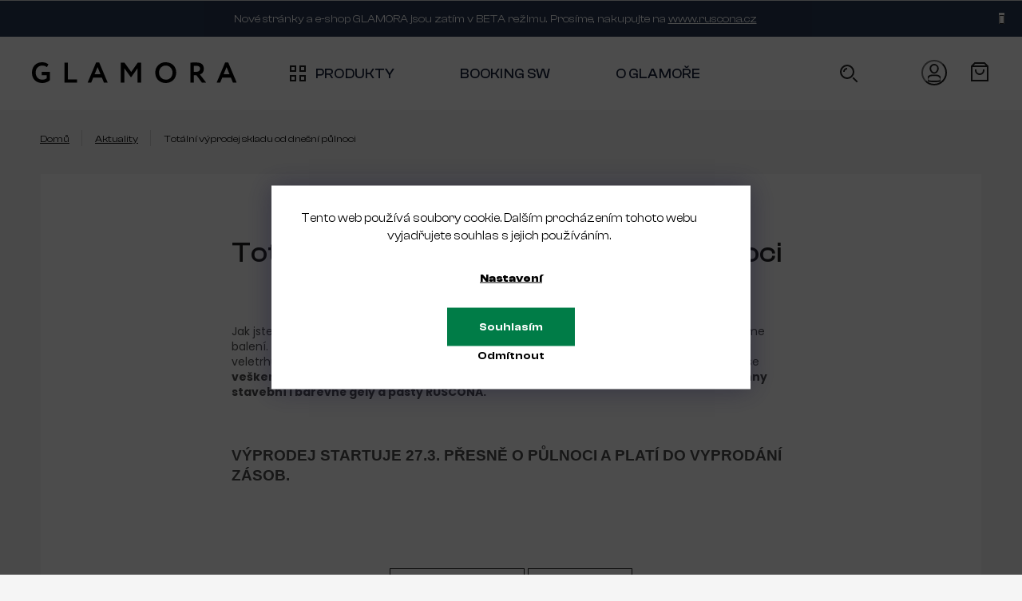

--- FILE ---
content_type: text/html; charset=utf-8
request_url: https://www.glamora.me/nase-aktuality/totalni-vyprodej-skladu-od-dnesni-pulnoci/
body_size: 20655
content:
<!doctype html><html lang="cs" dir="ltr" class="header-background-light external-fonts-loaded"><head><meta charset="utf-8" /><meta name="viewport" content="width=device-width,initial-scale=1" /><title>Totální výprodej skladu od dnešní půlnoci  - GLAMORA Česko</title><link rel="preconnect" href="https://cdn.myshoptet.com" /><link rel="dns-prefetch" href="https://cdn.myshoptet.com" /><link rel="preload" href="https://cdn.myshoptet.com/prj/dist/master/cms/libs/jquery/jquery-1.11.3.min.js" as="script" /><link href="https://cdn.myshoptet.com/prj/dist/master/cms/templates/frontend_templates/shared/css/font-face/poppins.css" rel="stylesheet"><link href="https://cdn.myshoptet.com/prj/dist/master/shop/dist/font-shoptet-11.css.62c94c7785ff2cea73b2.css" rel="stylesheet"><script>
dataLayer = [];
dataLayer.push({'shoptet' : {
    "pageId": 682,
    "pageType": "article",
    "currency": "CZK",
    "currencyInfo": {
        "decimalSeparator": ",",
        "exchangeRate": 1,
        "priceDecimalPlaces": 2,
        "symbol": "K\u010d",
        "symbolLeft": 0,
        "thousandSeparator": " "
    },
    "language": "cs",
    "projectId": 513003,
    "cartInfo": {
        "id": null,
        "freeShipping": false,
        "freeShippingFrom": 2000,
        "leftToFreeGift": {
            "formattedPrice": "3 000 K\u010d",
            "priceLeft": 3000
        },
        "freeGift": false,
        "leftToFreeShipping": {
            "priceLeft": 2000,
            "dependOnRegion": 0,
            "formattedPrice": "2 000 K\u010d"
        },
        "discountCoupon": [],
        "getNoBillingShippingPrice": {
            "withoutVat": 0,
            "vat": 0,
            "withVat": 0
        },
        "cartItems": [],
        "taxMode": "ORDINARY"
    },
    "cart": [],
    "customer": {
        "priceRatio": 1,
        "priceListId": 1,
        "groupId": null,
        "registered": false,
        "mainAccount": false
    }
}});
dataLayer.push({'cookie_consent' : {
    "marketing": "denied",
    "analytics": "denied"
}});
document.addEventListener('DOMContentLoaded', function() {
    shoptet.consent.onAccept(function(agreements) {
        if (agreements.length == 0) {
            return;
        }
        dataLayer.push({
            'cookie_consent' : {
                'marketing' : (agreements.includes(shoptet.config.cookiesConsentOptPersonalisation)
                    ? 'granted' : 'denied'),
                'analytics': (agreements.includes(shoptet.config.cookiesConsentOptAnalytics)
                    ? 'granted' : 'denied')
            },
            'event': 'cookie_consent'
        });
    });
});
</script>

<!-- Google Tag Manager -->
<script>(function(w,d,s,l,i){w[l]=w[l]||[];w[l].push({'gtm.start':
new Date().getTime(),event:'gtm.js'});var f=d.getElementsByTagName(s)[0],
j=d.createElement(s),dl=l!='dataLayer'?'&l='+l:'';j.async=true;j.src=
'https://www.googletagmanager.com/gtm.js?id='+i+dl;f.parentNode.insertBefore(j,f);
})(window,document,'script','dataLayer','GTM-KPTRGP8');</script>
<!-- End Google Tag Manager -->

<meta property="og:type" content="article"><meta property="og:site_name" content="glamora.me"><meta property="og:url" content="https://www.glamora.me/nase-aktuality/totalni-vyprodej-skladu-od-dnesni-pulnoci/"><meta property="og:title" content="Totální výprodej skladu od dnešní půlnoci  - GLAMORA Česko"><meta name="author" content="GLAMORA Česko"><meta name="web_author" content="Shoptet.cz"><meta name="dcterms.rightsHolder" content="www.glamora.me"><meta name="robots" content="index,follow"><meta property="og:image" content="https://cdn.myshoptet.com/usr/www.glamora.me/user/front_images/ogImage/hp.jpg?t=1769512746"><meta property="og:description" content="Totální výprodej skladu od dnešní půlnoci , GLAMORA Česko"><meta name="description" content="Totální výprodej skladu od dnešní půlnoci , GLAMORA Česko"><meta name="google-site-verification" content="BErbdAwkhPmdWLLsMOjAtmrVTt3rApp544mrq2dGjtE"><meta property="article:published_time" content="27.3.2018"><meta property="article:section" content="Totální výprodej skladu od dnešní půlnoci "><style>:root {--color-primary: #ECC6C4;--color-primary-h: 3;--color-primary-s: 51%;--color-primary-l: 85%;--color-primary-hover: #ECC6C4;--color-primary-hover-h: 3;--color-primary-hover-s: 51%;--color-primary-hover-l: 85%;--color-secondary: #ECC6C4;--color-secondary-h: 3;--color-secondary-s: 51%;--color-secondary-l: 85%;--color-secondary-hover: #ECC6C4;--color-secondary-hover-h: 3;--color-secondary-hover-s: 51%;--color-secondary-hover-l: 85%;--color-tertiary: #ECC6C4;--color-tertiary-h: 3;--color-tertiary-s: 51%;--color-tertiary-l: 85%;--color-tertiary-hover: #ECC6C4;--color-tertiary-hover-h: 3;--color-tertiary-hover-s: 51%;--color-tertiary-hover-l: 85%;--color-header-background: #ffffff;--template-font: "Poppins";--template-headings-font: "Poppins";--header-background-url: url("[data-uri]");--cookies-notice-background: #1A1937;--cookies-notice-color: #F8FAFB;--cookies-notice-button-hover: #f5f5f5;--cookies-notice-link-hover: #27263f;--templates-update-management-preview-mode-content: "Náhled aktualizací šablony je aktivní pro váš prohlížeč."}</style>
    
    <link href="https://cdn.myshoptet.com/prj/dist/master/shop/dist/main-11.less.5a24dcbbdabfd189c152.css" rel="stylesheet" />
        
    <script>var shoptet = shoptet || {};</script>
    <script src="https://cdn.myshoptet.com/prj/dist/master/shop/dist/main-3g-header.js.05f199e7fd2450312de2.js"></script>
<!-- User include --><!-- project html code header -->
<meta name="facebook-domain-verification" content="tnfdhavwiqy6tc0amqx65swc6cclmt" />

<link rel="stylesheet" href="https://cdn.jsdelivr.net/npm/slick-carousel@1.8.1/slick/slick.css" />
<link href="https://fonts.googleapis.com/css2?family=Poppins:wght@100;200;300;400;500;600;700&display=swap" rel="stylesheet">
<link rel="preconnect" href="https://fonts.googleapis.com">
<link rel="preconnect" href="https://fonts.gstatic.com" crossorigin>
<link href="https://fonts.googleapis.com/css2?family=Montserrat:wght@100;200;300;400;500;600;700;800;900&display=swap" rel="stylesheet">
<link href="https://api.fontshare.com/css?f[]=clash-display@200,300,400,500,600,700&display=swap" rel="stylesheet">
<link rel="stylesheet" href="https://cdn.myshoptet.com/usr/shoptet.tomashlad.eu/user/documents/extras/glamora/cart.css?v="/>
<link rel="stylesheet" href="https://cdn.myshoptet.com/usr/shoptet.tomashlad.eu/user/documents/extras/glamora/screen.css?v="/>

<!-- /User include --><link rel="shortcut icon" href="/favicon.ico" type="image/x-icon" /><link rel="canonical" href="https://www.glamora.me/nase-aktuality/totalni-vyprodej-skladu-od-dnesni-pulnoci/" />    <script>
        var _hwq = _hwq || [];
        _hwq.push(['setKey', 'E425CAB81BCCB2BC518674F41F327221']);
        _hwq.push(['setTopPos', '150']);
        _hwq.push(['showWidget', '21']);
        (function() {
            var ho = document.createElement('script');
            ho.src = 'https://cz.im9.cz/direct/i/gjs.php?n=wdgt&sak=E425CAB81BCCB2BC518674F41F327221';
            var s = document.getElementsByTagName('script')[0]; s.parentNode.insertBefore(ho, s);
        })();
    </script>
<script>!function(){var t={9196:function(){!function(){var t=/\[object (Boolean|Number|String|Function|Array|Date|RegExp)\]/;function r(r){return null==r?String(r):(r=t.exec(Object.prototype.toString.call(Object(r))))?r[1].toLowerCase():"object"}function n(t,r){return Object.prototype.hasOwnProperty.call(Object(t),r)}function e(t){if(!t||"object"!=r(t)||t.nodeType||t==t.window)return!1;try{if(t.constructor&&!n(t,"constructor")&&!n(t.constructor.prototype,"isPrototypeOf"))return!1}catch(t){return!1}for(var e in t);return void 0===e||n(t,e)}function o(t,r,n){this.b=t,this.f=r||function(){},this.d=!1,this.a={},this.c=[],this.e=function(t){return{set:function(r,n){u(c(r,n),t.a)},get:function(r){return t.get(r)}}}(this),i(this,t,!n);var e=t.push,o=this;t.push=function(){var r=[].slice.call(arguments,0),n=e.apply(t,r);return i(o,r),n}}function i(t,n,o){for(t.c.push.apply(t.c,n);!1===t.d&&0<t.c.length;){if("array"==r(n=t.c.shift()))t:{var i=n,a=t.a;if("string"==r(i[0])){for(var f=i[0].split("."),s=f.pop(),p=(i=i.slice(1),0);p<f.length;p++){if(void 0===a[f[p]])break t;a=a[f[p]]}try{a[s].apply(a,i)}catch(t){}}}else if("function"==typeof n)try{n.call(t.e)}catch(t){}else{if(!e(n))continue;for(var l in n)u(c(l,n[l]),t.a)}o||(t.d=!0,t.f(t.a,n),t.d=!1)}}function c(t,r){for(var n={},e=n,o=t.split("."),i=0;i<o.length-1;i++)e=e[o[i]]={};return e[o[o.length-1]]=r,n}function u(t,o){for(var i in t)if(n(t,i)){var c=t[i];"array"==r(c)?("array"==r(o[i])||(o[i]=[]),u(c,o[i])):e(c)?(e(o[i])||(o[i]={}),u(c,o[i])):o[i]=c}}window.DataLayerHelper=o,o.prototype.get=function(t){var r=this.a;t=t.split(".");for(var n=0;n<t.length;n++){if(void 0===r[t[n]])return;r=r[t[n]]}return r},o.prototype.flatten=function(){this.b.splice(0,this.b.length),this.b[0]={},u(this.a,this.b[0])}}()}},r={};function n(e){var o=r[e];if(void 0!==o)return o.exports;var i=r[e]={exports:{}};return t[e](i,i.exports,n),i.exports}n.n=function(t){var r=t&&t.__esModule?function(){return t.default}:function(){return t};return n.d(r,{a:r}),r},n.d=function(t,r){for(var e in r)n.o(r,e)&&!n.o(t,e)&&Object.defineProperty(t,e,{enumerable:!0,get:r[e]})},n.o=function(t,r){return Object.prototype.hasOwnProperty.call(t,r)},function(){"use strict";n(9196)}()}();</script>    <!-- Global site tag (gtag.js) - Google Analytics -->
    <script async src="https://www.googletagmanager.com/gtag/js?id=UA-18495559-14"></script>
    <script>
        
        window.dataLayer = window.dataLayer || [];
        function gtag(){dataLayer.push(arguments);}
        

                    console.debug('default consent data');

            gtag('consent', 'default', {"ad_storage":"denied","analytics_storage":"denied","ad_user_data":"denied","ad_personalization":"denied","wait_for_update":500});
            dataLayer.push({
                'event': 'default_consent'
            });
        
        gtag('js', new Date());

                gtag('config', 'UA-18495559-14', { 'groups': "UA" });
        
        
                gtag('config', 'AW-990157134');
        
        
        
        
        
        
        
        
        
        
        
        
        
        
        
        
        
        
        document.addEventListener('DOMContentLoaded', function() {
            if (typeof shoptet.tracking !== 'undefined') {
                for (var id in shoptet.tracking.bannersList) {
                    gtag('event', 'view_promotion', {
                        "send_to": "UA",
                        "promotions": [
                            {
                                "id": shoptet.tracking.bannersList[id].id,
                                "name": shoptet.tracking.bannersList[id].name,
                                "position": shoptet.tracking.bannersList[id].position
                            }
                        ]
                    });
                }
            }

            shoptet.consent.onAccept(function(agreements) {
                if (agreements.length !== 0) {
                    console.debug('gtag consent accept');
                    var gtagConsentPayload =  {
                        'ad_storage': agreements.includes(shoptet.config.cookiesConsentOptPersonalisation)
                            ? 'granted' : 'denied',
                        'analytics_storage': agreements.includes(shoptet.config.cookiesConsentOptAnalytics)
                            ? 'granted' : 'denied',
                                                                                                'ad_user_data': agreements.includes(shoptet.config.cookiesConsentOptPersonalisation)
                            ? 'granted' : 'denied',
                        'ad_personalization': agreements.includes(shoptet.config.cookiesConsentOptPersonalisation)
                            ? 'granted' : 'denied',
                        };
                    console.debug('update consent data', gtagConsentPayload);
                    gtag('consent', 'update', gtagConsentPayload);
                    dataLayer.push(
                        { 'event': 'update_consent' }
                    );
                }
            });
        });
    </script>
</head><body class="desktop id-682 in-nase-aktuality template-11 type-post multiple-columns-body columns-3 ums_forms_redesign--off ums_a11y_category_page--on ums_discussion_rating_forms--off ums_flags_display_unification--on ums_a11y_login--on mobile-header-version-0"><noscript>
    <style>
        #header {
            padding-top: 0;
            position: relative !important;
            top: 0;
        }
        .header-navigation {
            position: relative !important;
        }
        .overall-wrapper {
            margin: 0 !important;
        }
        body:not(.ready) {
            visibility: visible !important;
        }
    </style>
    <div class="no-javascript">
        <div class="no-javascript__title">Musíte změnit nastavení vašeho prohlížeče</div>
        <div class="no-javascript__text">Podívejte se na: <a href="https://www.google.com/support/bin/answer.py?answer=23852">Jak povolit JavaScript ve vašem prohlížeči</a>.</div>
        <div class="no-javascript__text">Pokud používáte software na blokování reklam, může být nutné povolit JavaScript z této stránky.</div>
        <div class="no-javascript__text">Děkujeme.</div>
    </div>
</noscript>

        <div id="fb-root"></div>
        <script>
            window.fbAsyncInit = function() {
                FB.init({
                    autoLogAppEvents : true,
                    xfbml            : true,
                    version          : 'v24.0'
                });
            };
        </script>
        <script async defer crossorigin="anonymous" src="https://connect.facebook.net/cs_CZ/sdk.js#xfbml=1&version=v24.0"></script>
<!-- Google Tag Manager (noscript) -->
<noscript><iframe src="https://www.googletagmanager.com/ns.html?id=GTM-KPTRGP8"
height="0" width="0" style="display:none;visibility:hidden"></iframe></noscript>
<!-- End Google Tag Manager (noscript) -->

    <div class="siteCookies siteCookies--bottom siteCookies--dark js-siteCookies" role="dialog" data-testid="cookiesPopup" data-nosnippet>
        <div class="siteCookies__form">
            <div class="siteCookies__content">
                <div class="siteCookies__text">
                    Tento web používá soubory cookie. Dalším procházením tohoto webu vyjadřujete souhlas s jejich používáním.
                </div>
                <p class="siteCookies__links">
                    <button class="siteCookies__link js-cookies-settings" aria-label="Nastavení cookies" data-testid="cookiesSettings">Nastavení</button>
                </p>
            </div>
            <div class="siteCookies__buttonWrap">
                                    <button class="siteCookies__button js-cookiesConsentSubmit" value="reject" aria-label="Odmítnout cookies" data-testid="buttonCookiesReject">Odmítnout</button>
                                <button class="siteCookies__button js-cookiesConsentSubmit" value="all" aria-label="Přijmout cookies" data-testid="buttonCookiesAccept">Souhlasím</button>
            </div>
        </div>
        <script>
            document.addEventListener("DOMContentLoaded", () => {
                const siteCookies = document.querySelector('.js-siteCookies');
                document.addEventListener("scroll", shoptet.common.throttle(() => {
                    const st = document.documentElement.scrollTop;
                    if (st > 1) {
                        siteCookies.classList.add('siteCookies--scrolled');
                    } else {
                        siteCookies.classList.remove('siteCookies--scrolled');
                    }
                }, 100));
            });
        </script>
    </div>
<a href="#content" class="skip-link sr-only">Přejít na obsah</a><div class="overall-wrapper"><div class="site-msg information"><div class="container"><div class="text">Nové stránky a e-shop GLAMORA jsou zatím v BETA režimu. Prosíme, nakupujte na <a href="https://www.ruscona.cz">www.ruscona.cz</a></div><div class="close js-close-information-msg"></div></div></div><div class="user-action"><div class="container">
    <div class="user-action-in">
                    <div id="login" class="user-action-login popup-widget login-widget" role="dialog" aria-labelledby="loginHeading">
        <div class="popup-widget-inner">
                            <h2 id="loginHeading">Přihlášení k vašemu účtu</h2><div id="customerLogin"><form action="/action/Customer/Login/" method="post" id="formLoginIncluded" class="csrf-enabled formLogin" data-testid="formLogin"><input type="hidden" name="referer" value="" /><div class="form-group"><div class="input-wrapper email js-validated-element-wrapper no-label"><input type="email" name="email" class="form-control" autofocus placeholder="E-mailová adresa (např. jan@novak.cz)" data-testid="inputEmail" autocomplete="email" required /></div></div><div class="form-group"><div class="input-wrapper password js-validated-element-wrapper no-label"><input type="password" name="password" class="form-control" placeholder="Heslo" data-testid="inputPassword" autocomplete="current-password" required /><span class="no-display">Nemůžete vyplnit toto pole</span><input type="text" name="surname" value="" class="no-display" /></div></div><div class="form-group"><div class="login-wrapper"><button type="submit" class="btn btn-secondary btn-text btn-login" data-testid="buttonSubmit">Přihlásit se</button><div class="password-helper"><a href="/registrace/" data-testid="signup" rel="nofollow">Nová registrace</a><a href="/klient/zapomenute-heslo/" rel="nofollow">Zapomenuté heslo</a></div></div></div><div class="social-login-buttons"><div class="social-login-buttons-divider"><span>nebo</span></div><div class="form-group"><a href="/action/Social/login/?provider=Facebook" class="login-btn facebook" rel="nofollow"><span class="login-facebook-icon"></span><strong>Přihlásit se přes Facebook</strong></a></div></div></form>
</div>                    </div>
    </div>

                            <div id="cart-widget" class="user-action-cart popup-widget cart-widget loader-wrapper" data-testid="popupCartWidget" role="dialog" aria-hidden="true">
    <div class="popup-widget-inner cart-widget-inner place-cart-here">
        <div class="loader-overlay">
            <div class="loader"></div>
        </div>
    </div>

    <div class="cart-widget-button">
        <a href="/kosik/" class="btn btn-conversion" id="continue-order-button" rel="nofollow" data-testid="buttonNextStep">Pokračovat do košíku</a>
    </div>
</div>
            </div>
</div>
</div><div class="top-navigation-bar" data-testid="topNavigationBar">

    <div class="container">

        <div class="top-navigation-contacts">
            <strong>Zákaznická podpora:</strong><a href="mailto:inforuscona@gmail.com" class="project-email" data-testid="contactboxEmail"><span>inforuscona@gmail.com</span></a>        </div>

                            <div class="top-navigation-menu">
                <div class="top-navigation-menu-trigger"></div>
                <ul class="top-navigation-bar-menu">
                                            <li class="top-navigation-menu-item-882">
                            <a href="/proc-zvolit-znacku-ruscona/">Proč zvolit RUSCONU?</a>
                        </li>
                                            <li class="top-navigation-menu-item-930">
                            <a href="/o-nas-ruscona-v-cr/">RUSCONA v ČR</a>
                        </li>
                                            <li class="top-navigation-menu-item-external-59">
                            <a href="https://faq.ruscona.cz/" target="blank">Poradna RUSCONA</a>
                        </li>
                                            <li class="top-navigation-menu-item-1545">
                            <a href="/slovnik/">Slovník pojmů</a>
                        </li>
                                            <li class="top-navigation-menu-item-external-65">
                            <a href="https://www.rusconashine.com/cs/" target="blank">RUSCONA Shine nehtařská síť</a>
                        </li>
                                            <li class="top-navigation-menu-item-1642">
                            <a href="/ruscona-glamora-ekologie-udrzitelnost/">RUSCONA a udržitelnost</a>
                        </li>
                                            <li class="top-navigation-menu-item-external-69">
                            <a href="https://mall.cz/partner/all-day-digital" target="blank">Najdete nás i na MALL.CZ</a>
                        </li>
                                    </ul>
                <ul class="top-navigation-bar-menu-helper"></ul>
            </div>
        
        <div class="top-navigation-tools">
            <div class="responsive-tools">
                <a href="#" class="toggle-window" data-target="search" aria-label="Hledat" data-testid="linkSearchIcon"></a>
                                                            <a href="#" class="toggle-window" data-target="login"></a>
                                                    <a href="#" class="toggle-window" data-target="navigation" aria-label="Menu" data-testid="hamburgerMenu"></a>
            </div>
                        <button class="top-nav-button top-nav-button-login toggle-window" type="button" data-target="login" aria-haspopup="dialog" aria-controls="login" aria-expanded="false" data-testid="signin"><span>Přihlášení</span></button>        </div>

    </div>

</div>
<header id="header"><div class="container navigation-wrapper">
    <div class="header-top">
        <div class="site-name-wrapper">
            <div class="site-name"><a href="/" data-testid="linkWebsiteLogo"><img src="https://cdn.myshoptet.com/usr/www.glamora.me/user/logos/component_1_____1-1.svg" alt="GLAMORA Česko" fetchpriority="low" /></a></div>        </div>
        <div class="search" itemscope itemtype="https://schema.org/WebSite">
            <meta itemprop="headline" content="Aktuality"/><meta itemprop="url" content="https://www.glamora.me"/><meta itemprop="text" content="Totální výprodej skladu od dnešní půlnoci , GLAMORA Česko"/>            <form action="/action/ProductSearch/prepareString/" method="post"
    id="formSearchForm" class="search-form compact-form js-search-main"
    itemprop="potentialAction" itemscope itemtype="https://schema.org/SearchAction" data-testid="searchForm">
    <fieldset>
        <meta itemprop="target"
            content="https://www.glamora.me/vyhledavani/?string={string}"/>
        <input type="hidden" name="language" value="cs"/>
        
            
<input
    type="search"
    name="string"
        class="query-input form-control search-input js-search-input"
    placeholder="Napište, co hledáte"
    autocomplete="off"
    required
    itemprop="query-input"
    aria-label="Vyhledávání"
    data-testid="searchInput"
>
            <button type="submit" class="btn btn-default" data-testid="searchBtn">Hledat</button>
        
    </fieldset>
</form>
        </div>
        <div class="navigation-buttons">
                
    <a href="/kosik/" class="btn btn-icon toggle-window cart-count" data-target="cart" data-hover="true" data-redirect="true" data-testid="headerCart" rel="nofollow" aria-haspopup="dialog" aria-expanded="false" aria-controls="cart-widget">
        
                <span class="sr-only">Nákupní košík</span>
        
            <span class="cart-price visible-lg-inline-block" data-testid="headerCartPrice">
                                    Prázdný košík                            </span>
        
    
            </a>
        </div>
    </div>
    <nav id="navigation" aria-label="Hlavní menu" data-collapsible="true"><div class="navigation-in menu"><ul class="menu-level-1" role="menubar" data-testid="headerMenuItems"><li class="menu-item-1506 ext" role="none"><a href="/produkty/" data-testid="headerMenuItem" role="menuitem" aria-haspopup="true" aria-expanded="false"><b>Produkty</b><span class="submenu-arrow"></span></a><ul class="menu-level-2" aria-label="Produkty" tabindex="-1" role="menu"><li class="menu-item-1569 has-third-level" role="none"><a href="/razitkovani-stampi/" class="menu-image" data-testid="headerMenuItem" tabindex="-1" aria-hidden="true"><img src="data:image/svg+xml,%3Csvg%20width%3D%22140%22%20height%3D%22100%22%20xmlns%3D%22http%3A%2F%2Fwww.w3.org%2F2000%2Fsvg%22%3E%3C%2Fsvg%3E" alt="" aria-hidden="true" width="140" height="100"  data-src="https://cdn.myshoptet.com/usr/www.glamora.me/user/categories/thumb/stampi_original_1_a_orez.jpg" fetchpriority="low" /></a><div><a href="/razitkovani-stampi/" data-testid="headerMenuItem" role="menuitem"><span>Razítkování STAMPI</span></a>
                                                    <ul class="menu-level-3" role="menu">
                                                                    <li class="menu-item-1575" role="none">
                                        <a href="/razitkovaci-desky-stampi/" data-testid="headerMenuItem" role="menuitem">
                                            Razítkovací desky STAMPI</a>,                                    </li>
                                                                    <li class="menu-item-1584" role="none">
                                        <a href="/laky-pro-razitkovani-stampi/" data-testid="headerMenuItem" role="menuitem">
                                            Laky pro razítkování STAMPI</a>,                                    </li>
                                                                    <li class="menu-item-1587" role="none">
                                        <a href="/silikonove-razitka-stampi/" data-testid="headerMenuItem" role="menuitem">
                                            Silikonová razítka STAMPI</a>,                                    </li>
                                                                    <li class="menu-item-1590" role="none">
                                        <a href="/prislusenstvi-stampi/" data-testid="headerMenuItem" role="menuitem">
                                            Příslušenství STAMPI</a>                                    </li>
                                                            </ul>
                        </div></li><li class="menu-item-1217 has-third-level" role="none"><a href="/frezky-a-bity-na-nehty/" class="menu-image" data-testid="headerMenuItem" tabindex="-1" aria-hidden="true"><img src="data:image/svg+xml,%3Csvg%20width%3D%22140%22%20height%3D%22100%22%20xmlns%3D%22http%3A%2F%2Fwww.w3.org%2F2000%2Fsvg%22%3E%3C%2Fsvg%3E" alt="" aria-hidden="true" width="140" height="100"  data-src="https://cdn.myshoptet.com/usr/www.glamora.me/user/categories/thumb/ball_bit_025.jpg" fetchpriority="low" /></a><div><a href="/frezky-a-bity-na-nehty/" data-testid="headerMenuItem" role="menuitem"><span>Frézky a bity  na nehty</span></a>
                                                    <ul class="menu-level-3" role="menu">
                                                                    <li class="menu-item-1265" role="none">
                                        <a href="/karbidove-frezy/" data-testid="headerMenuItem" role="menuitem">
                                            Fréza KARBID TVRDOKOV</a>,                                    </li>
                                                                    <li class="menu-item-1268" role="none">
                                        <a href="/diamantove-frezy/" data-testid="headerMenuItem" role="menuitem">
                                            Fréza DIAMANTOVÁ</a>,                                    </li>
                                                                    <li class="menu-item-1271" role="none">
                                        <a href="/keramicke-frezy/" data-testid="headerMenuItem" role="menuitem">
                                            Fréza KERAMICKÁ</a>,                                    </li>
                                                                    <li class="menu-item-1455" role="none">
                                        <a href="/lesticky/" data-testid="headerMenuItem" role="menuitem">
                                            Leštičky</a>                                    </li>
                                                            </ul>
                        </div></li><li class="menu-item-1163 has-third-level" role="none"><a href="/kaminky-glamora-crystals/" class="menu-image" data-testid="headerMenuItem" tabindex="-1" aria-hidden="true"><img src="data:image/svg+xml,%3Csvg%20width%3D%22140%22%20height%3D%22100%22%20xmlns%3D%22http%3A%2F%2Fwww.w3.org%2F2000%2Fsvg%22%3E%3C%2Fsvg%3E" alt="" aria-hidden="true" width="140" height="100"  data-src="https://cdn.myshoptet.com/usr/www.glamora.me/user/categories/thumb/crystal_3.jpg" fetchpriority="low" /></a><div><a href="/kaminky-glamora-crystals/" data-testid="headerMenuItem" role="menuitem"><span>Kamínky na zdobení nehtů Glamora Crystals</span></a>
                                                    <ul class="menu-level-3" role="menu">
                                                                    <li class="menu-item-1166" role="none">
                                        <a href="/swarovski/" data-testid="headerMenuItem" role="menuitem">
                                            Swarovski</a>,                                    </li>
                                                                    <li class="menu-item-1169" role="none">
                                        <a href="/preciosa/" data-testid="headerMenuItem" role="menuitem">
                                            Preciosa</a>,                                    </li>
                                                                    <li class="menu-item-1331" role="none">
                                        <a href="/kaminky-ruzne-tvary-swarovski/" data-testid="headerMenuItem" role="menuitem">
                                            Kamínky různé tvary SWAROVSKI</a>,                                    </li>
                                                                    <li class="menu-item-1687" role="none">
                                        <a href="/boxy-na-kaminky/" data-testid="headerMenuItem" role="menuitem">
                                            Boxy na kamínky</a>                                    </li>
                                                            </ul>
                        </div></li><li class="menu-item-989 has-third-level" role="none"><a href="/pomucky-nailart-glamora/" class="menu-image" data-testid="headerMenuItem" tabindex="-1" aria-hidden="true"><img src="data:image/svg+xml,%3Csvg%20width%3D%22140%22%20height%3D%22100%22%20xmlns%3D%22http%3A%2F%2Fwww.w3.org%2F2000%2Fsvg%22%3E%3C%2Fsvg%3E" alt="" aria-hidden="true" width="140" height="100"  data-src="https://cdn.myshoptet.com/usr/www.glamora.me/user/categories/thumb/dezinfekcia_01_(3).png" fetchpriority="low" /></a><div><a href="/pomucky-nailart-glamora/" data-testid="headerMenuItem" role="menuitem"><span>GLAMORA příslušenství</span></a>
                                                    <ul class="menu-level-3" role="menu">
                                                                    <li class="menu-item-1181" role="none">
                                        <a href="/samolepky-glamora/" data-testid="headerMenuItem" role="menuitem">
                                            Glamora STICKER</a>,                                    </li>
                                                                    <li class="menu-item-1229" role="none">
                                        <a href="/desinfekce-glamora/" data-testid="headerMenuItem" role="menuitem">
                                            Desinfekce GLAMORA</a>,                                    </li>
                                                                    <li class="menu-item-1235" role="none">
                                        <a href="/ochranne-pomucky/" data-testid="headerMenuItem" role="menuitem">
                                            OCHRANNÉ POMŮCKY</a>,                                    </li>
                                                                    <li class="menu-item-1277" role="none">
                                        <a href="/houbicky-na-ombre/" data-testid="headerMenuItem" role="menuitem">
                                            SPONGEES</a>,                                    </li>
                                                                    <li class="menu-item-1289" role="none">
                                        <a href="/kaviar/" data-testid="headerMenuItem" role="menuitem">
                                            KAVIÁR</a>,                                    </li>
                                                                    <li class="menu-item-1325" role="none">
                                        <a href="/perlicky/" data-testid="headerMenuItem" role="menuitem">
                                            Perličky</a>,                                    </li>
                                                                    <li class="menu-item-1352" role="none">
                                        <a href="/nastroje/" data-testid="headerMenuItem" role="menuitem">
                                            Nástroje</a>,                                    </li>
                                                                    <li class="menu-item-1437" role="none">
                                        <a href="/vodolepky-na-nehty-stickies/" data-testid="headerMenuItem" role="menuitem">
                                            Vodolepky Stickies</a>,                                    </li>
                                                                    <li class="menu-item-1551" role="none">
                                        <a href="/nail-foil/" data-testid="headerMenuItem" role="menuitem">
                                            SOFT NAIL FOIL</a>,                                    </li>
                                                                    <li class="menu-item-1615" role="none">
                                        <a href="/glamora-acessory/" data-testid="headerMenuItem" role="menuitem">
                                            Glamora ACESSORY</a>                                    </li>
                                                            </ul>
                        </div></li><li class="menu-item-1028 has-third-level" role="none"><a href="/manikurni-nastroje/" class="menu-image" data-testid="headerMenuItem" tabindex="-1" aria-hidden="true"><img src="data:image/svg+xml,%3Csvg%20width%3D%22140%22%20height%3D%22100%22%20xmlns%3D%22http%3A%2F%2Fwww.w3.org%2F2000%2Fsvg%22%3E%3C%2Fsvg%3E" alt="" aria-hidden="true" width="140" height="100"  data-src="https://cdn.myshoptet.com/usr/www.glamora.me/user/categories/thumb/expert_11-1_(18_mm)-2.jpg" fetchpriority="low" /></a><div><a href="/manikurni-nastroje/" data-testid="headerMenuItem" role="menuitem"><span>STALEKS</span></a>
                                                    <ul class="menu-level-3" role="menu">
                                                                    <li class="menu-item-1040" role="none">
                                        <a href="/nuzky-na-nehty/" data-testid="headerMenuItem" role="menuitem">
                                            NŮŽKY</a>,                                    </li>
                                                                    <li class="menu-item-1049" role="none">
                                        <a href="/stipky/" data-testid="headerMenuItem" role="menuitem">
                                            ŠTIPKY</a>,                                    </li>
                                                                    <li class="menu-item-1419" role="none">
                                        <a href="/profesionalni-pilniky-staleks/" data-testid="headerMenuItem" role="menuitem">
                                            PILNÍKY</a>,                                    </li>
                                                                    <li class="menu-item-1043" role="none">
                                        <a href="/pushery/" data-testid="headerMenuItem" role="menuitem">
                                            PUSHERY</a>,                                    </li>
                                                                    <li class="menu-item-1690" role="none">
                                        <a href="/pinzety/" data-testid="headerMenuItem" role="menuitem">
                                            Pinzety Staleks</a>,                                    </li>
                                                                    <li class="menu-item-1109" role="none">
                                        <a href="/prislusenstvi-staleks/" data-testid="headerMenuItem" role="menuitem">
                                            PŘÍSLUŠENSTVÍ</a>,                                    </li>
                                                                    <li class="menu-item-1693" role="none">
                                        <a href="/kosmetika-na-pedikuru/" data-testid="headerMenuItem" role="menuitem">
                                            Kosmetika na pedikúru</a>                                    </li>
                                                            </ul>
                        </div></li><li class="menu-item-1485 has-third-level" role="none"><a href="/nastroje-pro-modelaz-nehtu/" class="menu-image" data-testid="headerMenuItem" tabindex="-1" aria-hidden="true"><img src="data:image/svg+xml,%3Csvg%20width%3D%22140%22%20height%3D%22100%22%20xmlns%3D%22http%3A%2F%2Fwww.w3.org%2F2000%2Fsvg%22%3E%3C%2Fsvg%3E" alt="" aria-hidden="true" width="140" height="100"  data-src="https://cdn.myshoptet.com/usr/www.glamora.me/user/categories/thumb/bruska-no1_4.jpg" fetchpriority="low" /></a><div><a href="/nastroje-pro-modelaz-nehtu/" data-testid="headerMenuItem" role="menuitem"><span>NÁSTROJE PRO MODELÁŽ NEHTŮ</span></a>
                                                    <ul class="menu-level-3" role="menu">
                                                                    <li class="menu-item-924" role="none">
                                        <a href="/brusky-na-nehty/" data-testid="headerMenuItem" role="menuitem">
                                            Brusky na nehty</a>,                                    </li>
                                                                    <li class="menu-item-1488" role="none">
                                        <a href="/stolni-led-lampy-glamora/" data-testid="headerMenuItem" role="menuitem">
                                            Stolní LED lampy GLAMORA</a>                                    </li>
                                                            </ul>
                        </div></li><li class="menu-item-1678 has-third-level" role="none"><a href="/pecujici-kosmetika/" class="menu-image" data-testid="headerMenuItem" tabindex="-1" aria-hidden="true"><img src="data:image/svg+xml,%3Csvg%20width%3D%22140%22%20height%3D%22100%22%20xmlns%3D%22http%3A%2F%2Fwww.w3.org%2F2000%2Fsvg%22%3E%3C%2Fsvg%3E" alt="" aria-hidden="true" width="140" height="100"  data-src="https://cdn.myshoptet.com/usr/www.glamora.me/user/categories/thumb/pro_moisturizer_-_medium-1.jpg" fetchpriority="low" /></a><div><a href="/pecujici-kosmetika/" data-testid="headerMenuItem" role="menuitem"><span>Pečující kosmetika pro ruce a nohy</span></a>
                                                    <ul class="menu-level-3" role="menu">
                                                                    <li class="menu-item-1681" role="none">
                                        <a href="/pece-o-ruce-a-nehty/" data-testid="headerMenuItem" role="menuitem">
                                            Péče o ruce a nehty</a>,                                    </li>
                                                                    <li class="menu-item-1684" role="none">
                                        <a href="/pece-o-nohy/" data-testid="headerMenuItem" role="menuitem">
                                            Péče o nohy</a>                                    </li>
                                                            </ul>
                        </div></li><li class="menu-item-1494 has-third-level" role="none"><a href="/propagacni-predmety/" class="menu-image" data-testid="headerMenuItem" tabindex="-1" aria-hidden="true"><img src="data:image/svg+xml,%3Csvg%20width%3D%22140%22%20height%3D%22100%22%20xmlns%3D%22http%3A%2F%2Fwww.w3.org%2F2000%2Fsvg%22%3E%3C%2Fsvg%3E" alt="" aria-hidden="true" width="140" height="100"  data-src="https://cdn.myshoptet.com/usr/www.glamora.me/user/categories/thumb/ruscona-0091.jpg" fetchpriority="low" /></a><div><a href="/propagacni-predmety/" data-testid="headerMenuItem" role="menuitem"><span>PROPAGAČNÍ PŘEDMĚTY</span></a>
                                                    <ul class="menu-level-3" role="menu">
                                                                    <li class="menu-item-1500" role="none">
                                        <a href="/diar-2/" data-testid="headerMenuItem" role="menuitem">
                                            Diář</a>                                    </li>
                                                            </ul>
                        </div></li><li class="menu-item-1187" role="none"><a href="/vyprodej/" class="menu-image" data-testid="headerMenuItem" tabindex="-1" aria-hidden="true"><img src="data:image/svg+xml,%3Csvg%20width%3D%22140%22%20height%3D%22100%22%20xmlns%3D%22http%3A%2F%2Fwww.w3.org%2F2000%2Fsvg%22%3E%3C%2Fsvg%3E" alt="" aria-hidden="true" width="140" height="100"  data-src="https://cdn.myshoptet.com/usr/www.glamora.me/user/categories/thumb/glamora-outlet.jpg" fetchpriority="low" /></a><div><a href="/vyprodej/" data-testid="headerMenuItem" role="menuitem"><span>OUTLET</span></a>
                        </div></li></ul></li>
<li class="menu-item-external-75" role="none"><a href="https://booking.glamora.me/" target="blank" data-testid="headerMenuItem" role="menuitem" aria-expanded="false"><b>Booking SW</b></a></li>
<li class="menu-item-836" role="none"><a href="/pribeh-znacky-gelove-nehty-ruscona/" data-testid="headerMenuItem" role="menuitem" aria-expanded="false"><b>O Glamoře</b></a></li>
<li class="menu-item-1259" role="none"><a href="/blog/" data-testid="headerMenuItem" role="menuitem" aria-expanded="false"><b>Blog</b></a></li>
<li class="menu-item-29" role="none"><a href="/kontakty/" data-testid="headerMenuItem" role="menuitem" aria-expanded="false"><b>Kontakt</b></a></li>
</ul></div><span class="navigation-close"></span></nav><div class="menu-helper" data-testid="hamburgerMenu"><span>Více</span></div>
</div></header><!-- / header -->


                    <div class="container breadcrumbs-wrapper">
            <div class="breadcrumbs" itemscope itemtype="https://schema.org/BreadcrumbList">
                                                                            <span id="navigation-first" data-basetitle="GLAMORA Česko" itemprop="itemListElement" itemscope itemtype="https://schema.org/ListItem">
                <a href="/" itemprop="item" ><span itemprop="name">Domů</span></a>
                <span class="navigation-bullet">/</span>
                <meta itemprop="position" content="1" />
            </span>
                                <span id="navigation-1" itemprop="itemListElement" itemscope itemtype="https://schema.org/ListItem">
                <a href="/nase-aktuality/" itemprop="item" data-testid="breadcrumbsSecondLevel"><span itemprop="name">Aktuality</span></a>
                <span class="navigation-bullet">/</span>
                <meta itemprop="position" content="2" />
            </span>
                                            <span id="navigation-2" itemprop="itemListElement" itemscope itemtype="https://schema.org/ListItem" data-testid="breadcrumbsLastLevel">
                <meta itemprop="item" content="https://www.glamora.me/nase-aktuality/totalni-vyprodej-skladu-od-dnesni-pulnoci/" />
                <meta itemprop="position" content="3" />
                <span itemprop="name" data-title="Totální výprodej skladu od dnešní půlnoci ">Totální výprodej skladu od dnešní půlnoci </span>
            </span>
            </div>
        </div>
    
<div id="content-wrapper" class="container content-wrapper">
    
    <div class="content-wrapper-in">
                                                <aside class="sidebar sidebar-left"  data-testid="sidebarMenu">
                                                                                                <div class="sidebar-inner">
                                                                                                        <div class="box box-bg-variant box-categories">    <div class="skip-link__wrapper">
        <span id="categories-start" class="skip-link__target js-skip-link__target sr-only" tabindex="-1">&nbsp;</span>
        <a href="#categories-end" class="skip-link skip-link--start sr-only js-skip-link--start">Přeskočit kategorie</a>
    </div>

<h4>Kategorie</h4>


<div id="categories"><div class="categories cat-01 expandable expanded" id="cat-1506"><div class="topic"><a href="/produkty/">Produkty<span class="cat-trigger">&nbsp;</span></a></div>

                    <ul class=" expanded">
                                        <li class="
                                 expandable                 expanded                ">
                <a href="/razitkovani-stampi/">
                    Razítkování STAMPI
                    <span class="cat-trigger">&nbsp;</span>                </a>
                                                            

                    <ul class=" expanded">
                                        <li class="
                                 expandable                 expanded                ">
                <a href="/razitkovaci-desky-stampi/">
                    Razítkovací desky STAMPI
                    <span class="cat-trigger">&nbsp;</span>                </a>
                                                            

                    <ul class=" expanded">
                                        <li >
                <a href="/razitkovaci-desky-big-stampi/">
                    Razítkovací desky BIG STAMPI
                                    </a>
                                                                </li>
                </ul>
    
                                                </li>
                                <li class="
                                 expandable                 expanded                ">
                <a href="/laky-pro-razitkovani-stampi/">
                    Laky pro razítkování STAMPI
                    <span class="cat-trigger">&nbsp;</span>                </a>
                                                            

                    <ul class=" expanded">
                                        <li >
                <a href="/classic-laky-stampi/">
                    Classic laky STAMPI
                                    </a>
                                                                </li>
                                <li >
                <a href="/metalicke-laky-stampi/">
                    Metalické laky STAMPI
                                    </a>
                                                                </li>
                                <li >
                <a href="/neonove-laky-stampi/">
                    Neonové laky STAMPI
                                    </a>
                                                                </li>
                </ul>
    
                                                </li>
                                <li >
                <a href="/silikonove-razitka-stampi/">
                    Silikonová razítka STAMPI
                                    </a>
                                                                </li>
                                <li >
                <a href="/prislusenstvi-stampi/">
                    Příslušenství STAMPI
                                    </a>
                                                                </li>
                </ul>
    
                                                </li>
                                <li class="
                                 expandable                                 external">
                <a href="/frezky-a-bity-na-nehty/">
                    Frézky a bity  na nehty
                    <span class="cat-trigger">&nbsp;</span>                </a>
                                                            

    
                                                </li>
                                <li class="
                                 expandable                                 external">
                <a href="/kaminky-glamora-crystals/">
                    Kamínky na zdobení nehtů Glamora Crystals
                    <span class="cat-trigger">&nbsp;</span>                </a>
                                                            

    
                                                </li>
                                <li class="
                                 expandable                                 external">
                <a href="/pomucky-nailart-glamora/">
                    GLAMORA příslušenství
                    <span class="cat-trigger">&nbsp;</span>                </a>
                                                            

    
                                                </li>
                                <li class="
                                 expandable                                 external">
                <a href="/manikurni-nastroje/">
                    STALEKS
                    <span class="cat-trigger">&nbsp;</span>                </a>
                                                            

    
                                                </li>
                                <li class="
                                 expandable                                 external">
                <a href="/nastroje-pro-modelaz-nehtu/">
                    NÁSTROJE PRO MODELÁŽ NEHTŮ
                    <span class="cat-trigger">&nbsp;</span>                </a>
                                                            

    
                                                </li>
                                <li class="
                                 expandable                 expanded                ">
                <a href="/pecujici-kosmetika/">
                    Pečující kosmetika pro ruce a nohy
                    <span class="cat-trigger">&nbsp;</span>                </a>
                                                            

                    <ul class=" expanded">
                                        <li >
                <a href="/pece-o-ruce-a-nehty/">
                    Péče o ruce a nehty
                                    </a>
                                                                </li>
                                <li >
                <a href="/pece-o-nohy/">
                    Péče o nohy
                                    </a>
                                                                </li>
                </ul>
    
                                                </li>
                                <li class="
                                 expandable                 expanded                ">
                <a href="/propagacni-predmety/">
                    PROPAGAČNÍ PŘEDMĚTY
                    <span class="cat-trigger">&nbsp;</span>                </a>
                                                            

                    <ul class=" expanded">
                                        <li >
                <a href="/diar-2/">
                    Diář
                                    </a>
                                                                </li>
                </ul>
    
                                                </li>
                                <li >
                <a href="/vyprodej/">
                    OUTLET
                                    </a>
                                                                </li>
                </ul>
    </div>        </div>

    <div class="skip-link__wrapper">
        <a href="#categories-start" class="skip-link skip-link--end sr-only js-skip-link--end" tabindex="-1" hidden>Přeskočit kategorie</a>
        <span id="categories-end" class="skip-link__target js-skip-link__target sr-only" tabindex="-1">&nbsp;</span>
    </div>
</div>
                                                                                                                                    </div>
                                                            </aside>
                            <main id="content" class="content narrow">
                            <div class="content-inner">
    <div class="news-item-detail" itemscope itemtype="https://schema.org/NewsArticle">
        <meta itemscope itemprop="mainEntityOfPage"  itemType="https://schema.org/WebPage" itemid="https://www.glamora.me/nase-aktuality/totalni-vyprodej-skladu-od-dnesni-pulnoci/"/>
        <meta itemprop="description" content="" />
        <meta itemprop="datePublished" content="2018-03-27T09:52:50+0200" />
        <meta itemprop="dateModified" content="2018-03-27T00:00:00+0200" />
                        <span itemprop="publisher" itemscope itemtype="https://schema.org/Organization">
            <meta itemprop="name" content="GLAMORA Česko" />
                            <span itemprop="logo" itemscope itemtype="https://schema.org/ImageObject">
                    <meta itemprop="url" content="https://cdn.myshoptet.com/usr/www.glamora.me/user/logos/component_1_____1-1.svg">
                    <meta itemprop="width" content="300">
                    <meta itemprop="height" content="200">
                </span>
                    </span>
    
        <h1 itemprop="headline" data-testid="textArticleTitle">Totální výprodej skladu od dnešní půlnoci </h1>

                    <time datetime="27.3.2018">
                27.3.2018
            </time>
        
        <div class="text">
            <p>Jak jste možná zaregistrovali na sociálních sítích, RUSCONU čeká další fáze re-designu. Měníme balení. Nové balení je moderní, elegantní, čisté. Vůbec poprvé se představilo minulý týden na veletrhu v Trenčíně a mělo velký úspěch. S tím souvisí důležitý krok. <strong>Výprodej skladu.</strong> Týká se <strong>veškerého zboží značky RUSCONA</strong> mimo příslušenství a značku MagPie. <strong>Jde tedy o všechny stavební i barevné gely a pasty RUSCONA. </strong></p>
<p> </p>
<p><span style="font-size: 14pt;"><strong><span style="font-family: sans-serif; text-transform: uppercase;">Výprodej startuje 27.3. přesně o půlnoci a platí do vyprodání zásob. </span></strong></span></p>
        </div>

                    <div class="share text-right">
                <div class="fb-share-button" data-layout="button_count" data-size="small" data-mobile-iframe="false"></div>
            </div>
        
                    <div class="next-prev text-center">
                                    <a href="/nase-aktuality/ruscona-soutez-iphone11-128-gb/" class="btn inline-block" data-testid="buttonPreviousArticle">Předchozí článek</a>
                
                                    <a href="/nase-aktuality/oficialni-eshop-ruscona-cz-bezi/" class="btn inline-block" data-testid="buttonNextArticle">Další článek</a>
                            </div>
        
                    <div class="comments">
                <div class="fb-comments" data-numposts="5" data-width="100%"></div>
            </div>
        
            
    </div>
</div>
                    </main>
    </div>
    
            
    
</div>
        
        
                            <footer id="footer">
                    <h2 class="sr-only">Zápatí</h2>
                    
                                                                <div class="container footer-rows">
                            
    

<div class="site-name"><a href="/" data-testid="linkWebsiteLogo"><img src="data:image/svg+xml,%3Csvg%20width%3D%221%22%20height%3D%221%22%20xmlns%3D%22http%3A%2F%2Fwww.w3.org%2F2000%2Fsvg%22%3E%3C%2Fsvg%3E" alt="GLAMORA Česko" data-src="https://cdn.myshoptet.com/usr/www.glamora.me/user/logos/component_1_____1-1.svg" fetchpriority="low" /></a></div>
<div class="custom-footer elements-8">
                    
                
        <div class="custom-footer__instagram ">
                                                                                                                        <h4><span>Instagram</span></h4>
        <div class="instagram-widget columns-3">
            <a href="https://www.instagram.com/p/CtvzXOqrp3m/" target="_blank">
            <img
                                    src="[data-uri]"
                                            data-src="https://cdn.myshoptet.com/usr/www.glamora.me/user/system/instagram/320_355159846_293548293094371_8435701396354159293_n.jpg"
                                                    alt="Dokonalého OMBRE dosáhneš pomocí naší dokonalé houbičky GLAMORA OMBRE SPONGEES, kterou pro nás testovala @naildesignicole_..."
                                    data-thumbnail-small="https://cdn.myshoptet.com/usr/www.glamora.me/user/system/instagram/320_355159846_293548293094371_8435701396354159293_n.jpg"
                    data-thumbnail-medium="https://cdn.myshoptet.com/usr/www.glamora.me/user/system/instagram/658_355159846_293548293094371_8435701396354159293_n.jpg"
                            />
        </a>
            <a href="https://www.instagram.com/p/CrvRf8FL31l/" target="_blank">
            <img
                                    src="[data-uri]"
                                            data-src="https://cdn.myshoptet.com/usr/www.glamora.me/user/system/instagram/320_344587229_1134505811275941_5461565193811329400_n.jpg"
                                                    alt="GLAMORA FLAKES GOLD Krásná dekorační fólie se strukturou. 🤩 Doladí každý nehtový design k dokonalosti. 🤩 • Flakes Gold •..."
                                    data-thumbnail-small="https://cdn.myshoptet.com/usr/www.glamora.me/user/system/instagram/320_344587229_1134505811275941_5461565193811329400_n.jpg"
                    data-thumbnail-medium="https://cdn.myshoptet.com/usr/www.glamora.me/user/system/instagram/658_344587229_1134505811275941_5461565193811329400_n.jpg"
                            />
        </a>
            <a href="https://www.instagram.com/p/Crio-Fss6ow/" target="_blank">
            <img
                                    src="[data-uri]"
                                            data-src="https://cdn.myshoptet.com/usr/www.glamora.me/user/system/instagram/320_343495873_764297298629513_8630064154666901248_n.jpg"
                                                    alt="Stampi rodinka se rozrostla o čtyři nové metalické laky. ⭐️ • ROSEGOLD • LILOUS • EMERALD • CHAMPAGNE #razitkujeme #stampi..."
                                    data-thumbnail-small="https://cdn.myshoptet.com/usr/www.glamora.me/user/system/instagram/320_343495873_764297298629513_8630064154666901248_n.jpg"
                    data-thumbnail-medium="https://cdn.myshoptet.com/usr/www.glamora.me/user/system/instagram/658_343495873_764297298629513_8630064154666901248_n.jpg"
                            />
        </a>
            <a href="https://www.instagram.com/p/CrdXHa_sLIL/" target="_blank">
            <img
                                    src="[data-uri]"
                                            data-src="https://cdn.myshoptet.com/usr/www.glamora.me/user/system/instagram/320_343265323_753454706311770_1583962675670872103_n.jpg"
                                                    alt="GLAMORA CHROME COLLECTIONS První zářivé jarní dny jsou za námi, což se nám tematicky krásně potkává s jednou blyštivou..."
                                    data-thumbnail-small="https://cdn.myshoptet.com/usr/www.glamora.me/user/system/instagram/320_343265323_753454706311770_1583962675670872103_n.jpg"
                    data-thumbnail-medium="https://cdn.myshoptet.com/usr/www.glamora.me/user/system/instagram/658_343265323_753454706311770_1583962675670872103_n.jpg"
                            />
        </a>
            <a href="https://www.instagram.com/p/CrP42gWMpHK/" target="_blank">
            <img
                                    src="[data-uri]"
                                            data-src="https://cdn.myshoptet.com/usr/www.glamora.me/user/system/instagram/320_341904077_155426740810411_7820565859590469300_n.jpg"
                                                    alt="S T A M P I #1 ORIGINAL • Lak NEON YELLOW • Lak WHITE #glamora #glamoraworld #freeyourcreativity #lovenails #nails #stampi..."
                                    data-thumbnail-small="https://cdn.myshoptet.com/usr/www.glamora.me/user/system/instagram/320_341904077_155426740810411_7820565859590469300_n.jpg"
                    data-thumbnail-medium="https://cdn.myshoptet.com/usr/www.glamora.me/user/system/instagram/658_341904077_155426740810411_7820565859590469300_n.jpg"
                            />
        </a>
            <a href="https://www.instagram.com/p/CrOiaTjLZMk/" target="_blank">
            <img
                                    src="[data-uri]"
                                            data-src="https://cdn.myshoptet.com/usr/www.glamora.me/user/system/instagram/320_342231296_986926205802873_2454337159517675841_n.jpg"
                                                    alt="S T A M P I L A K Y Razítkování jde s nimi jedna radost. Skvělá pigmentace, pro dokonalý výsledek. 🤩 #glamora..."
                                    data-thumbnail-small="https://cdn.myshoptet.com/usr/www.glamora.me/user/system/instagram/320_342231296_986926205802873_2454337159517675841_n.jpg"
                    data-thumbnail-medium="https://cdn.myshoptet.com/usr/www.glamora.me/user/system/instagram/658_342231296_986926205802873_2454337159517675841_n.jpg"
                            />
        </a>
            <a href="https://www.instagram.com/p/CpNQID_sBgR/" target="_blank">
            <img
                                    src="[data-uri]"
                                            data-src="https://cdn.myshoptet.com/usr/www.glamora.me/user/system/instagram/320_333240476_209470051665023_3014535746665915795_n.jpg"
                                                    alt="GLAMORA STICKIES HARMONY GARDEN Zakoupíš na e-shopu www.ruscona.cz a www.ruscona.sk #glamorastickies #glamoranails..."
                                    data-thumbnail-small="https://cdn.myshoptet.com/usr/www.glamora.me/user/system/instagram/320_333240476_209470051665023_3014535746665915795_n.jpg"
                    data-thumbnail-medium="https://cdn.myshoptet.com/usr/www.glamora.me/user/system/instagram/658_333240476_209470051665023_3014535746665915795_n.jpg"
                            />
        </a>
            <a href="https://www.instagram.com/p/CoHoK8crCiE/" target="_blank">
            <img
                                    src="[data-uri]"
                                            data-src="https://cdn.myshoptet.com/usr/www.glamora.me/user/system/instagram/320_328538232_1286711808722106_52108791229527166_n.jpg"
                                                    alt="Frézka, kterou si zamiluješ. Carbide CHLOE. 🤩 Skvělá na gel, polygel, při nižších otáčkách i na gel lak. 🤩 PS : podbrus s..."
                                    data-thumbnail-small="https://cdn.myshoptet.com/usr/www.glamora.me/user/system/instagram/320_328538232_1286711808722106_52108791229527166_n.jpg"
                    data-thumbnail-medium="https://cdn.myshoptet.com/usr/www.glamora.me/user/system/instagram/658_328538232_1286711808722106_52108791229527166_n.jpg"
                            />
        </a>
            <a href="https://www.instagram.com/p/CoHnrwKrk3n/" target="_blank">
            <img
                                    src="[data-uri]"
                                            data-src="https://cdn.myshoptet.com/usr/www.glamora.me/user/system/instagram/320_328079188_544200921106508_966220370231873472_n.jpg"
                                                    alt="CHLOE a ZOE Už jste vyzkoušeli nové frézky? Co na ně říkáte? ♥️ #glamoranails #glamora #glamoraworld #nails #bitsfornails..."
                                    data-thumbnail-small="https://cdn.myshoptet.com/usr/www.glamora.me/user/system/instagram/320_328079188_544200921106508_966220370231873472_n.jpg"
                    data-thumbnail-medium="https://cdn.myshoptet.com/usr/www.glamora.me/user/system/instagram/658_328079188_544200921106508_966220370231873472_n.jpg"
                            />
        </a>
            <a href="https://www.instagram.com/p/CnRoozzriCI/" target="_blank">
            <img
                                    src="[data-uri]"
                                            data-src="https://cdn.myshoptet.com/usr/www.glamora.me/user/system/instagram/320_324877270_5824266554332584_6308244632970767377_n.jpg"
                                                    alt="S T E L L A R S I L V E R #glamora #glamoranails #nails #nehty #trpytky #stellarcollection"
                                    data-thumbnail-small="https://cdn.myshoptet.com/usr/www.glamora.me/user/system/instagram/320_324877270_5824266554332584_6308244632970767377_n.jpg"
                    data-thumbnail-medium="https://cdn.myshoptet.com/usr/www.glamora.me/user/system/instagram/658_324877270_5824266554332584_6308244632970767377_n.jpg"
                            />
        </a>
            <a href="https://www.instagram.com/p/CjXJwp1M93z/" target="_blank">
            <img
                                    src="[data-uri]"
                                            data-src="https://cdn.myshoptet.com/usr/www.glamora.me/user/system/instagram/320_310866190_650158609854822_6629088009885594910_n.jpg"
                                                    alt="SOFT NAIL FOIL GOLD Jemnost této fólie vám zaručí dokonalý obtisk jakéhokoliv motivu, včetně ornamentů. #glamora..."
                                    data-thumbnail-small="https://cdn.myshoptet.com/usr/www.glamora.me/user/system/instagram/320_310866190_650158609854822_6629088009885594910_n.jpg"
                    data-thumbnail-medium="https://cdn.myshoptet.com/usr/www.glamora.me/user/system/instagram/658_310866190_650158609854822_6629088009885594910_n.jpg"
                            />
        </a>
            <a href="https://www.instagram.com/p/CjU3StmrIs-/" target="_blank">
            <img
                                    src="[data-uri]"
                                            data-src="https://cdn.myshoptet.com/usr/www.glamora.me/user/system/instagram/320_310822725_117615751098574_3162278720332524092_n.jpg"
                                                    alt="WEDDING NAILS Kamínková sezóna se opět rozjíždí. 🤩 Už se těším na vaše výtvory a kamínkový spam. ♥️ #glamora #glamoranails..."
                                    data-thumbnail-small="https://cdn.myshoptet.com/usr/www.glamora.me/user/system/instagram/320_310822725_117615751098574_3162278720332524092_n.jpg"
                    data-thumbnail-medium="https://cdn.myshoptet.com/usr/www.glamora.me/user/system/instagram/658_310822725_117615751098574_3162278720332524092_n.jpg"
                            />
        </a>
        <div class="instagram-follow-btn">
        <span>
            <a href="https://www.instagram.com/glamora_world/" target="_blank">
                Sledovat na Instagramu            </a>
        </span>
    </div>
</div>

    
                                                        </div>
                    
                
        <div class="custom-footer__banner5 ">
                            <div class="banner"><div class="banner-wrapper"><span data-ec-promo-id="15"><img src="https://shoptet.tomashlad.eu/user/documents/extras/glamora/img/logo.svg"></span></div></div>
                    </div>
                    
                
        <div class="custom-footer__newsletter extended">
                                                                                                                <div class="newsletter-header">
        <h4 class="topic"><span>Odebírat newsletter</span></h4>
        
    </div>
            <form action="/action/MailForm/subscribeToNewsletters/" method="post" id="formNewsletterWidget" class="subscribe-form compact-form">
    <fieldset>
        <input type="hidden" name="formId" value="2" />
                <span class="no-display">Nevyplňujte toto pole:</span>
        <input type="text" name="surname" class="no-display" />
        <div class="validator-msg-holder js-validated-element-wrapper">
            <input type="email" name="email" class="form-control" placeholder="Vaše e-mailová adresa" required />
        </div>
                        <button type="submit" class="btn btn-default btn-arrow-right"><span class="sr-only">Přihlásit se</span></button>
    </fieldset>
</form>

    
                                                        </div>
                    
                
        <div class="custom-footer__banner8 ">
                            <div class="banner"><div class="banner-wrapper"><span data-ec-promo-id="18"><h4>Rychlé kontakty</h4>
<p>
<strong>E-mail:</strong><a href="mailto: info@glamora.me">info@glamora.me</a><br>
<strong>Tel.:</strong><a href="tel: +420910 810810">+420 910 810 810</a>
</p></span></div></div>
                    </div>
                    
                
        <div class="custom-footer__banner63 ">
                            <div class="banner"><div class="banner-wrapper"><span data-ec-promo-id="456"><h4>Firemní informace</h4>
<p>
All Day digital s. r. o.<br>
Pod Strání 751<br>
760 Zlín<br>
Czech Republic
</p></span></div></div>
                    </div>
                    
                
        <div class="custom-footer__articles ">
                                                                                                                        <h4><span>Nakupování u nás</span></h4>
    <ul>
                    <li><a href="/proc-zvolit-znacku-ruscona/">Proč zvolit RUSCONU?</a></li>
                    <li><a href="/o-nas-ruscona-v-cr/">RUSCONA v ČR</a></li>
                    <li><a href="https://faq.ruscona.cz/" target="blank">Poradna RUSCONA</a></li>
                    <li><a href="/slovnik/">Slovník pojmů</a></li>
                    <li><a href="https://www.rusconashine.com/cs/" target="blank">RUSCONA Shine nehtařská síť</a></li>
                    <li><a href="/ruscona-glamora-ekologie-udrzitelnost/">RUSCONA a udržitelnost</a></li>
                    <li><a href="https://mall.cz/partner/all-day-digital" target="blank">Najdete nás i na MALL.CZ</a></li>
            </ul>

                                                        </div>
                    
                
        <div class="custom-footer__banner61 ">
                            <div class="banner"><div class="banner-wrapper"><span data-ec-promo-id="450"><h4>Sledujte nás</h4>

<div class="socials">
<a href="https://www.facebook.com/rusconacz"><img src="https://shoptet.tomashlad.eu/user/documents/extras/glamora/img/fb.svg"></a>
<a href="https://www.youtube.com/channel/UCyJqiY6eiojNSi2W-LMIu7w"><img src="https://shoptet.tomashlad.eu/user/documents/extras/glamora/img/yt.svg"></a>
<a href="https://www.instagram.com/ruscona_cz/"><img src="https://shoptet.tomashlad.eu/user/documents/extras/glamora/img/ig.svg"></a>
</div></span></div></div>
                    </div>
                    
                
        <div class="custom-footer__banner64 ">
                            <div class="banner"><div class="banner-wrapper"><span data-ec-promo-id="459"><div class="copyright-box">
<div class="platby"><img src="https://shoptet.tomashlad.eu/user/documents/extras/glamora/img/platby.png"></div>
</div></span></div></div>
                    </div>
    </div>
                        </div>
                                        
                    <div class="container footer-links-icons">
                    <ul class="footer-links" data-editorid="footerLinks">
            <li class="footer-link">
            <a href="https://www.ruscona.cz/proc-zvolit-znacku-ruscona/" target="blank">
Proč zvolit RUSCONU?
</a>
        </li>
            <li class="footer-link">
            <a href="https://www.ruscona.cz/novinky/" target="blank">
NOVINKY v nabídce
</a>
        </li>
    </ul>
                            <div class="footer-icons" data-editorid="footerIcons">
            <div class="footer-icon">
            <a href="https://www.facebook.com/rusconacz/" title="RUSCONA na Facebooku " ><img src="/user/icons/fb-ruscona.png" alt="Facebook " /></a>
        </div>
            <div class="footer-icon">
            <a href="https://www.instagram.com/ruscona_cz/" title="RUSCONA na Instagramu" ><img src="/user/icons/instagram-ruscona.png" alt="Instagram" /></a>
        </div>
    </div>
                </div>
    
                    
                        <div class="container footer-bottom">
                            <span id="signature" style="display: inline-block !important; visibility: visible !important;"><a href="https://www.shoptet.cz/?utm_source=footer&utm_medium=link&utm_campaign=create_by_shoptet" class="image" target="_blank"><img src="data:image/svg+xml,%3Csvg%20width%3D%2217%22%20height%3D%2217%22%20xmlns%3D%22http%3A%2F%2Fwww.w3.org%2F2000%2Fsvg%22%3E%3C%2Fsvg%3E" data-src="https://cdn.myshoptet.com/prj/dist/master/cms/img/common/logo/shoptetLogo.svg" width="17" height="17" alt="Shoptet" class="vam" fetchpriority="low" /></a><a href="https://www.shoptet.cz/?utm_source=footer&utm_medium=link&utm_campaign=create_by_shoptet" class="title" target="_blank">Vytvořil Shoptet</a></span>
                            <span class="copyright" data-testid="textCopyright">
                                Copyright 2026 <strong>GLAMORA Česko</strong>. Všechna práva vyhrazena.                                                            </span>
                        </div>
                    
                    
                                            
                </footer>
                <!-- / footer -->
                    
        </div>
        <!-- / overall-wrapper -->

                    <script src="https://cdn.myshoptet.com/prj/dist/master/cms/libs/jquery/jquery-1.11.3.min.js"></script>
                <script>var shoptet = shoptet || {};shoptet.abilities = {"about":{"generation":3,"id":"11"},"config":{"category":{"product":{"image_size":"detail"}},"navigation_breakpoint":767,"number_of_active_related_products":4,"product_slider":{"autoplay":false,"autoplay_speed":3000,"loop":true,"navigation":true,"pagination":true,"shadow_size":0}},"elements":{"recapitulation_in_checkout":true},"feature":{"directional_thumbnails":false,"extended_ajax_cart":false,"extended_search_whisperer":false,"fixed_header":false,"images_in_menu":true,"product_slider":false,"simple_ajax_cart":true,"smart_labels":false,"tabs_accordion":false,"tabs_responsive":true,"top_navigation_menu":true,"user_action_fullscreen":false}};shoptet.design = {"template":{"name":"Classic","colorVariant":"11-two"},"layout":{"homepage":"catalog4","subPage":"catalog4","productDetail":"catalog4"},"colorScheme":{"conversionColor":"#ECC6C4","conversionColorHover":"#ECC6C4","color1":"#ECC6C4","color2":"#ECC6C4","color3":"#ECC6C4","color4":"#ECC6C4"},"fonts":{"heading":"Poppins","text":"Poppins"},"header":{"backgroundImage":"https:\/\/www.glamora.medata:image\/gif;base64,R0lGODlhAQABAIAAAAAAAP\/\/\/yH5BAEAAAAALAAAAAABAAEAAAIBRAA7","image":null,"logo":"https:\/\/www.glamora.meuser\/logos\/component_1_____1-1.svg","color":"#ffffff"},"background":{"enabled":false,"color":null,"image":null}};shoptet.config = {};shoptet.events = {};shoptet.runtime = {};shoptet.content = shoptet.content || {};shoptet.updates = {};shoptet.messages = [];shoptet.messages['lightboxImg'] = "Obrázek";shoptet.messages['lightboxOf'] = "z";shoptet.messages['more'] = "Více";shoptet.messages['cancel'] = "Zrušit";shoptet.messages['removedItem'] = "Položka byla odstraněna z košíku.";shoptet.messages['discountCouponWarning'] = "Zapomněli jste uplatnit slevový kupón. Pro pokračování jej uplatněte pomocí tlačítka vedle vstupního pole, nebo jej smažte.";shoptet.messages['charsNeeded'] = "Prosím, použijte minimálně 3 znaky!";shoptet.messages['invalidCompanyId'] = "Neplané IČ, povoleny jsou pouze číslice";shoptet.messages['needHelp'] = "Potřebujete pomoc?";shoptet.messages['showContacts'] = "Zobrazit kontakty";shoptet.messages['hideContacts'] = "Skrýt kontakty";shoptet.messages['ajaxError'] = "Došlo k chybě; obnovte prosím stránku a zkuste to znovu.";shoptet.messages['variantWarning'] = "Zvolte prosím variantu produktu.";shoptet.messages['chooseVariant'] = "Zvolte variantu";shoptet.messages['unavailableVariant'] = "Tato varianta není dostupná a není možné ji objednat.";shoptet.messages['withVat'] = "včetně DPH";shoptet.messages['withoutVat'] = "bez DPH";shoptet.messages['toCart'] = "Do košíku";shoptet.messages['emptyCart'] = "Prázdný košík";shoptet.messages['change'] = "Změnit";shoptet.messages['chosenBranch'] = "Zvolená pobočka";shoptet.messages['validatorRequired'] = "Povinné pole";shoptet.messages['validatorEmail'] = "Prosím vložte platnou e-mailovou adresu";shoptet.messages['validatorUrl'] = "Prosím vložte platnou URL adresu";shoptet.messages['validatorDate'] = "Prosím vložte platné datum";shoptet.messages['validatorNumber'] = "Vložte číslo";shoptet.messages['validatorDigits'] = "Prosím vložte pouze číslice";shoptet.messages['validatorCheckbox'] = "Zadejte prosím všechna povinná pole";shoptet.messages['validatorConsent'] = "Bez souhlasu nelze odeslat.";shoptet.messages['validatorPassword'] = "Hesla se neshodují";shoptet.messages['validatorInvalidPhoneNumber'] = "Vyplňte prosím platné telefonní číslo bez předvolby.";shoptet.messages['validatorInvalidPhoneNumberSuggestedRegion'] = "Neplatné číslo — navržený region: %1";shoptet.messages['validatorInvalidCompanyId'] = "Neplatné IČ, musí být ve tvaru jako %1";shoptet.messages['validatorFullName'] = "Nezapomněli jste příjmení?";shoptet.messages['validatorHouseNumber'] = "Prosím zadejte správné číslo domu";shoptet.messages['validatorZipCode'] = "Zadané PSČ neodpovídá zvolené zemi";shoptet.messages['validatorShortPhoneNumber'] = "Telefonní číslo musí mít min. 8 znaků";shoptet.messages['choose-personal-collection'] = "Prosím vyberte místo doručení u osobního odběru, není zvoleno.";shoptet.messages['choose-external-shipping'] = "Upřesněte prosím vybraný způsob dopravy";shoptet.messages['choose-ceska-posta'] = "Pobočka České Pošty není určena, zvolte prosím některou";shoptet.messages['choose-hupostPostaPont'] = "Pobočka Maďarské pošty není vybrána, zvolte prosím nějakou";shoptet.messages['choose-postSk'] = "Pobočka Slovenské pošty není zvolena, vyberte prosím některou";shoptet.messages['choose-ulozenka'] = "Pobočka Uloženky nebyla zvolena, prosím vyberte některou";shoptet.messages['choose-zasilkovna'] = "Pobočka Zásilkovny nebyla zvolena, prosím vyberte některou";shoptet.messages['choose-ppl-cz'] = "Pobočka PPL ParcelShop nebyla vybrána, vyberte prosím jednu";shoptet.messages['choose-glsCz'] = "Pobočka GLS ParcelShop nebyla zvolena, prosím vyberte některou";shoptet.messages['choose-dpd-cz'] = "Ani jedna z poboček služby DPD Parcel Shop nebyla zvolená, prosím vyberte si jednu z možností.";shoptet.messages['watchdogType'] = "Je zapotřebí vybrat jednu z možností u sledování produktu.";shoptet.messages['watchdog-consent-required'] = "Musíte zaškrtnout všechny povinné souhlasy";shoptet.messages['watchdogEmailEmpty'] = "Prosím vyplňte e-mail";shoptet.messages['privacyPolicy'] = 'Musíte souhlasit s ochranou osobních údajů';shoptet.messages['amountChanged'] = '(množství bylo změněno)';shoptet.messages['unavailableCombination'] = 'Není k dispozici v této kombinaci';shoptet.messages['specifyShippingMethod'] = 'Upřesněte dopravu';shoptet.messages['PIScountryOptionMoreBanks'] = 'Možnost platby z %1 bank';shoptet.messages['PIScountryOptionOneBank'] = 'Možnost platby z 1 banky';shoptet.messages['PIScurrencyInfoCZK'] = 'V měně CZK lze zaplatit pouze prostřednictvím českých bank.';shoptet.messages['PIScurrencyInfoHUF'] = 'V měně HUF lze zaplatit pouze prostřednictvím maďarských bank.';shoptet.messages['validatorVatIdWaiting'] = "Ověřujeme";shoptet.messages['validatorVatIdValid'] = "Ověřeno";shoptet.messages['validatorVatIdInvalid'] = "DIČ se nepodařilo ověřit, i přesto můžete objednávku dokončit";shoptet.messages['validatorVatIdInvalidOrderForbid'] = "Zadané DIČ nelze nyní ověřit, protože služba ověřování je dočasně nedostupná. Zkuste opakovat zadání později, nebo DIČ vymažte s vaši objednávku dokončete v režimu OSS. Případně kontaktujte prodejce.";shoptet.messages['validatorVatIdInvalidOssRegime'] = "Zadané DIČ nemůže být ověřeno, protože služba ověřování je dočasně nedostupná. Vaše objednávka bude dokončena v režimu OSS. Případně kontaktujte prodejce.";shoptet.messages['previous'] = "Předchozí";shoptet.messages['next'] = "Následující";shoptet.messages['close'] = "Zavřít";shoptet.messages['imageWithoutAlt'] = "Tento obrázek nemá popisek";shoptet.messages['newQuantity'] = "Nové množství:";shoptet.messages['currentQuantity'] = "Aktuální množství:";shoptet.messages['quantityRange'] = "Prosím vložte číslo v rozmezí %1 a %2";shoptet.messages['skipped'] = "Přeskočeno";shoptet.messages.validator = {};shoptet.messages.validator.nameRequired = "Zadejte jméno a příjmení.";shoptet.messages.validator.emailRequired = "Zadejte e-mailovou adresu (např. jan.novak@example.com).";shoptet.messages.validator.phoneRequired = "Zadejte telefonní číslo.";shoptet.messages.validator.messageRequired = "Napište komentář.";shoptet.messages.validator.descriptionRequired = shoptet.messages.validator.messageRequired;shoptet.messages.validator.captchaRequired = "Vyplňte bezpečnostní kontrolu.";shoptet.messages.validator.consentsRequired = "Potvrďte svůj souhlas.";shoptet.messages.validator.scoreRequired = "Zadejte počet hvězdiček.";shoptet.messages.validator.passwordRequired = "Zadejte heslo, které bude obsahovat min. 4 znaky.";shoptet.messages.validator.passwordAgainRequired = shoptet.messages.validator.passwordRequired;shoptet.messages.validator.currentPasswordRequired = shoptet.messages.validator.passwordRequired;shoptet.messages.validator.birthdateRequired = "Zadejte datum narození.";shoptet.messages.validator.billFullNameRequired = "Zadejte jméno a příjmení.";shoptet.messages.validator.deliveryFullNameRequired = shoptet.messages.validator.billFullNameRequired;shoptet.messages.validator.billStreetRequired = "Zadejte název ulice.";shoptet.messages.validator.deliveryStreetRequired = shoptet.messages.validator.billStreetRequired;shoptet.messages.validator.billHouseNumberRequired = "Zadejte číslo domu.";shoptet.messages.validator.deliveryHouseNumberRequired = shoptet.messages.validator.billHouseNumberRequired;shoptet.messages.validator.billZipRequired = "Zadejte PSČ.";shoptet.messages.validator.deliveryZipRequired = shoptet.messages.validator.billZipRequired;shoptet.messages.validator.billCityRequired = "Zadejte název města.";shoptet.messages.validator.deliveryCityRequired = shoptet.messages.validator.billCityRequired;shoptet.messages.validator.companyIdRequired = "Zadejte IČ.";shoptet.messages.validator.vatIdRequired = "Zadejte DIČ.";shoptet.messages.validator.billCompanyRequired = "Zadejte název společnosti.";shoptet.messages['loading'] = "Načítám…";shoptet.messages['stillLoading'] = "Stále načítám…";shoptet.messages['loadingFailed'] = "Načtení se nezdařilo. Zkuste to znovu.";shoptet.messages['productsSorted'] = "Produkty seřazeny.";shoptet.messages['formLoadingFailed'] = "Formulář se nepodařilo načíst. Zkuste to prosím znovu.";shoptet.messages.moreInfo = "Více informací";shoptet.config.orderingProcess = {active: false,step: false};shoptet.config.documentsRounding = '3';shoptet.config.documentPriceDecimalPlaces = '0';shoptet.config.thousandSeparator = ' ';shoptet.config.decSeparator = ',';shoptet.config.decPlaces = '2';shoptet.config.decPlacesSystemDefault = '2';shoptet.config.currencySymbol = 'Kč';shoptet.config.currencySymbolLeft = '0';shoptet.config.defaultVatIncluded = 1;shoptet.config.defaultProductMaxAmount = 9999;shoptet.config.inStockAvailabilityId = -1;shoptet.config.defaultProductMaxAmount = 9999;shoptet.config.inStockAvailabilityId = -1;shoptet.config.cartActionUrl = '/action/Cart';shoptet.config.advancedOrderUrl = '/action/Cart/GetExtendedOrder/';shoptet.config.cartContentUrl = '/action/Cart/GetCartContent/';shoptet.config.stockAmountUrl = '/action/ProductStockAmount/';shoptet.config.addToCartUrl = '/action/Cart/addCartItem/';shoptet.config.removeFromCartUrl = '/action/Cart/deleteCartItem/';shoptet.config.updateCartUrl = '/action/Cart/setCartItemAmount/';shoptet.config.addDiscountCouponUrl = '/action/Cart/addDiscountCoupon/';shoptet.config.setSelectedGiftUrl = '/action/Cart/setSelectedGift/';shoptet.config.rateProduct = '/action/ProductDetail/RateProduct/';shoptet.config.customerDataUrl = '/action/OrderingProcess/step2CustomerAjax/';shoptet.config.registerUrl = '/registrace/';shoptet.config.agreementCookieName = 'site-agreement';shoptet.config.cookiesConsentUrl = '/action/CustomerCookieConsent/';shoptet.config.cookiesConsentIsActive = 1;shoptet.config.cookiesConsentOptAnalytics = 'analytics';shoptet.config.cookiesConsentOptPersonalisation = 'personalisation';shoptet.config.cookiesConsentOptNone = 'none';shoptet.config.cookiesConsentRefuseDuration = 180;shoptet.config.cookiesConsentName = 'CookiesConsent';shoptet.config.agreementCookieExpire = 30;shoptet.config.cookiesConsentSettingsUrl = '/cookies-settings/';shoptet.config.fonts = {"google":{"attributes":"300,400,700,900:latin-ext","families":["Poppins"],"urls":["https:\/\/cdn.myshoptet.com\/prj\/dist\/master\/cms\/templates\/frontend_templates\/shared\/css\/font-face\/poppins.css"]},"custom":{"families":["shoptet"],"urls":["https:\/\/cdn.myshoptet.com\/prj\/dist\/master\/shop\/dist\/font-shoptet-11.css.62c94c7785ff2cea73b2.css"]}};shoptet.config.mobileHeaderVersion = '0';shoptet.config.fbCAPIEnabled = false;shoptet.config.fbPixelEnabled = true;shoptet.config.fbCAPIUrl = '/action/FacebookCAPI/';shoptet.content.regexp = /strana-[0-9]+[\/]/g;shoptet.content.colorboxHeader = '<div class="colorbox-html-content">';shoptet.content.colorboxFooter = '</div>';shoptet.customer = {};shoptet.csrf = shoptet.csrf || {};shoptet.csrf.token = 'csrf_rHs2IBXxd14056d4fe52a4b4';shoptet.csrf.invalidTokenModal = '<div><h2>Přihlaste se prosím znovu</h2><p>Omlouváme se, ale Váš CSRF token pravděpodobně vypršel. Abychom mohli udržet Vaši bezpečnost na co největší úrovni potřebujeme, abyste se znovu přihlásili.</p><p>Děkujeme za pochopení.</p><div><a href="/login/?backTo=%2Fnase-aktuality%2Ftotalni-vyprodej-skladu-od-dnesni-pulnoci%2F">Přihlášení</a></div></div> ';shoptet.csrf.formsSelector = 'csrf-enabled';shoptet.csrf.submitListener = true;shoptet.csrf.validateURL = '/action/ValidateCSRFToken/Index/';shoptet.csrf.refreshURL = '/action/RefreshCSRFTokenNew/Index/';shoptet.csrf.enabled = false;shoptet.config.googleAnalytics ||= {};shoptet.config.googleAnalytics.isGa4Enabled = true;shoptet.config.googleAnalytics.route ||= {};shoptet.config.googleAnalytics.route.ua = "UA";shoptet.config.googleAnalytics.route.ga4 = "GA4";shoptet.config.ums_a11y_category_page = true;shoptet.config.discussion_rating_forms = false;shoptet.config.ums_forms_redesign = false;shoptet.config.showPriceWithoutVat = '';shoptet.config.ums_a11y_login = true;</script>
        
        <!-- Facebook Pixel Code -->
<script type="text/plain" data-cookiecategory="analytics">
!function(f,b,e,v,n,t,s){if(f.fbq)return;n=f.fbq=function(){n.callMethod?
            n.callMethod.apply(n,arguments):n.queue.push(arguments)};if(!f._fbq)f._fbq=n;
            n.push=n;n.loaded=!0;n.version='2.0';n.queue=[];t=b.createElement(e);t.async=!0;
            t.src=v;s=b.getElementsByTagName(e)[0];s.parentNode.insertBefore(t,s)}(window,
            document,'script','//connect.facebook.net/en_US/fbevents.js');
$(document).ready(function(){
fbq('set', 'autoConfig', 'false', '1704586663122263')
fbq("init", "1704586663122263", {}, { agent:"plshoptet" });
fbq("track", "PageView",{}, {"eventID":"6e6aec08d5c8fd900ee4578cd8eea437"});
window.dataLayer = window.dataLayer || [];
dataLayer.push({"fbpixel": "loaded","event": "fbloaded"});
});
</script>
<noscript>
<img height="1" width="1" style="display:none" src="https://www.facebook.com/tr?id=1704586663122263&ev=PageView&noscript=1"/>
</noscript>
<!-- End Facebook Pixel Code -->

        <!-- Glami piXel Code -->
<script>
(function(f, a, s, h, i, o, n) {f['GlamiTrackerObject'] = i;
            f[i]=f[i]||function(){(f[i].q=f[i].q||[]).push(arguments)};o=a.createElement(s),
            n=a.getElementsByTagName(s)[0];o.async=1;o.src=h;n.parentNode.insertBefore(o,n)
            })(window, document, 'script', '//www.glami.cz/js/compiled/pt.js', 'glami');
glami('create', 'DC63587EB7406A875AA9E1455DA359B2', 'cz', {consent: 0});
glami('track', 'PageView', {consent: 0});
document.addEventListener('DOMContentLoaded', function() {
                shoptet.consent.onAccept(function(agreements) {
                    glami('create', 'DC63587EB7406A875AA9E1455DA359B2', 'cz', {consent: 0});
                    glami('track', 'PageView', {consent: 0});
                    glami('set', {consent: 0})
                    glami('track', 'ViewContent', {consent: shoptet.consent.isAccepted(shoptet.config.cookiesConsentOptAnalytics) ? 1 : 0});
                })
            });
</script>
<!-- End Glami piXel Code -->

        

                    <script src="https://cdn.myshoptet.com/prj/dist/master/shop/dist/main-3g.js.d30081754cb01c7aa255.js"></script>
    <script src="https://cdn.myshoptet.com/prj/dist/master/cms/templates/frontend_templates/shared/js/jqueryui/i18n/datepicker-cs.js"></script>
        
<script>if (window.self !== window.top) {const script = document.createElement('script');script.type = 'module';script.src = "https://cdn.myshoptet.com/prj/dist/master/shop/dist/editorPreview.js.e7168e827271d1c16a1d.js";document.body.appendChild(script);}</script>                        <script type="text/javascript" src="https://c.seznam.cz/js/rc.js"></script>
        
        
        
        <script>
            /* <![CDATA[ */
            var retargetingConf = {
                rtgId: 17817,
                            };

            let lastSentItemId = null;
            let lastConsent = null;

            function triggerRetargetingHit(retargetingConf) {
                let variantId = retargetingConf.itemId;
                let variantCode = null;

                let input = document.querySelector(`input[name="_variant-${variantId}"]`);
                if (input) {
                    variantCode = input.value;
                    if (variantCode) {
                        retargetingConf.itemId = variantCode;
                    }
                }

                if (retargetingConf.itemId !== lastSentItemId || retargetingConf.consent !== lastConsent) {
                    lastSentItemId = retargetingConf.itemId;
                    lastConsent = retargetingConf.consent;
                    if (window.rc && window.rc.retargetingHit) {
                        window.rc.retargetingHit(retargetingConf);
                    }
                }
            }

                            retargetingConf.consent = 0;

                document.addEventListener('DOMContentLoaded', function() {

                    // Update retargetingConf after user accepts or change personalisation cookies
                    shoptet.consent.onAccept(function(agreements) {
                        if (agreements.length === 0 || !agreements.includes(shoptet.config.cookiesConsentOptPersonalisation)) {
                            retargetingConf.consent = 0;
                        } else {
                            retargetingConf.consent = 1;
                        }
                        triggerRetargetingHit(retargetingConf);
                    });

                    triggerRetargetingHit(retargetingConf);

                    // Dynamic update itemId for product detail page with variants
                                    });
                        /* ]]> */
        </script>
                    
                            <script type="text/plain" data-cookiecategory="analytics">
            if (typeof gtag === 'function') {
            gtag('event', 'page_view', {
                                                                                'send_to': 'AW-990157134',
                                'ecomm_pagetype': 'other'
            });
        }
        </script>
                                <!-- User include -->
        <div class="container">
            <!-- service 2211(1734) html code footer -->
<script id="www.dominikp.cz" src="https://cdn.myshoptet.com/usr/456806.myshoptet.com/user/documents/scripts/pohoda_faktury_doplnek4.js?v=x13" type="text/javascript"></script>
<!-- project html code footer -->
<script src="https://cdn.myshoptet.com/usr/shoptet.tomashlad.eu/user/documents/extras/glamora/slick.min.js"></script>
<script src="https://cdn.myshoptet.com/usr/shoptet.tomashlad.eu/user/documents/extras/glamora/scripts.js?v="></script>

<script>
// $( ".category-perex" ).insertAfter( ".category-title" ); //
$('.eet-message.footer-bottom').insertAfter('footer');
</script>

<script>
      shoptet.cookie.create('debugTimestamp', 1, {days: 1});
</script>


        </div>
        <!-- /User include -->

        
        
        
        <div class="messages">
            
        </div>

        <div id="screen-reader-announcer" class="sr-only" aria-live="polite" aria-atomic="true"></div>

            <script id="trackingScript" data-products='{"products":{},"banners":{"15":{"id":"banner5","name":"Logo","position":"footer"},"18":{"id":"banner8","name":"Kontakty","position":"footer"},"456":{"id":"banner63","name":"Adresa","position":"footer"},"450":{"id":"banner61","name":"Sociální sítě","position":"footer"},"459":{"id":"banner64","name":"Copyright","position":"footer"}},"lists":[]}'>
        if (typeof shoptet.tracking.processTrackingContainer === 'function') {
            shoptet.tracking.processTrackingContainer(
                document.getElementById('trackingScript').getAttribute('data-products')
            );
        } else {
            console.warn('Tracking script is not available.');
        }
    </script>
    </body>
</html>


--- FILE ---
content_type: text/css
request_url: https://api.fontshare.com/css?f[]=clash-display@200,300,400,500,600,700&display=swap
body_size: 3407
content:
/* Clash Display */
@font-face {
  font-family: 'Clash Display';
  src: url('//cdn.fontshare.com/wf/5HPV3UJUTRGUMHDLLTJKWGVPFGAKYJX3/FFBQJ5XURUJWMMBB7NX6DBDELXZR7T4I/NULWCMFPHMNO5EOBFBRF7EKVXV5JVMFB.woff2') format('woff2'),
       url('//cdn.fontshare.com/wf/5HPV3UJUTRGUMHDLLTJKWGVPFGAKYJX3/FFBQJ5XURUJWMMBB7NX6DBDELXZR7T4I/NULWCMFPHMNO5EOBFBRF7EKVXV5JVMFB.woff') format('woff'),
       url('//cdn.fontshare.com/wf/5HPV3UJUTRGUMHDLLTJKWGVPFGAKYJX3/FFBQJ5XURUJWMMBB7NX6DBDELXZR7T4I/NULWCMFPHMNO5EOBFBRF7EKVXV5JVMFB.ttf') format('truetype');
  font-weight: 200;
  font-display: swap;
  font-style: normal;
}
@font-face {
  font-family: 'Clash Display';
  src: url('//cdn.fontshare.com/wf/2QNEFGROUS53RDOVAHQH4CNZZUWGOWOY/XHI55XFKRZLKG77T3N3QTH2YVHMLJQ5U/KVT4BC5ZH7LF4OBHM2Q7KOOZRRZZY5ZK.woff2') format('woff2'),
       url('//cdn.fontshare.com/wf/2QNEFGROUS53RDOVAHQH4CNZZUWGOWOY/XHI55XFKRZLKG77T3N3QTH2YVHMLJQ5U/KVT4BC5ZH7LF4OBHM2Q7KOOZRRZZY5ZK.woff') format('woff'),
       url('//cdn.fontshare.com/wf/2QNEFGROUS53RDOVAHQH4CNZZUWGOWOY/XHI55XFKRZLKG77T3N3QTH2YVHMLJQ5U/KVT4BC5ZH7LF4OBHM2Q7KOOZRRZZY5ZK.ttf') format('truetype');
  font-weight: 300;
  font-display: swap;
  font-style: normal;
}
@font-face {
  font-family: 'Clash Display';
  src: url('//cdn.fontshare.com/wf/VFMK2COV3DN37JR7JQ4CAOJPZ7KWKNY7/ODD5YJNDLHZZB2MIT3DPVH4EIHAMZ34D/BSY64LPTT3OPLVKAZKL3AHKRWZ3D74AC.woff2') format('woff2'),
       url('//cdn.fontshare.com/wf/VFMK2COV3DN37JR7JQ4CAOJPZ7KWKNY7/ODD5YJNDLHZZB2MIT3DPVH4EIHAMZ34D/BSY64LPTT3OPLVKAZKL3AHKRWZ3D74AC.woff') format('woff'),
       url('//cdn.fontshare.com/wf/VFMK2COV3DN37JR7JQ4CAOJPZ7KWKNY7/ODD5YJNDLHZZB2MIT3DPVH4EIHAMZ34D/BSY64LPTT3OPLVKAZKL3AHKRWZ3D74AC.ttf') format('truetype');
  font-weight: 400;
  font-display: swap;
  font-style: normal;
}
@font-face {
  font-family: 'Clash Display';
  src: url('//cdn.fontshare.com/wf/2GQIT54GKQY3JRFTSHS4ARTRNRQISSAA/3CIP5EBHRRHE5FVQU3VFROPUERNDSTDF/JTSL5QESUXATU47LCPUNHZQBDDIWDOSW.woff2') format('woff2'),
       url('//cdn.fontshare.com/wf/2GQIT54GKQY3JRFTSHS4ARTRNRQISSAA/3CIP5EBHRRHE5FVQU3VFROPUERNDSTDF/JTSL5QESUXATU47LCPUNHZQBDDIWDOSW.woff') format('woff'),
       url('//cdn.fontshare.com/wf/2GQIT54GKQY3JRFTSHS4ARTRNRQISSAA/3CIP5EBHRRHE5FVQU3VFROPUERNDSTDF/JTSL5QESUXATU47LCPUNHZQBDDIWDOSW.ttf') format('truetype');
  font-weight: 500;
  font-display: swap;
  font-style: normal;
}
@font-face {
  font-family: 'Clash Display';
  src: url('//cdn.fontshare.com/wf/FPDAZ2S6SW4QMSRIIKNNGTPM6VIXYMKO/5HNPQ453FRLIQWV2FNOBUU3FKTDZQVSG/Z3MGHFHX6DCTLQ55LJYRJ5MDCZPMFZU6.woff2') format('woff2'),
       url('//cdn.fontshare.com/wf/FPDAZ2S6SW4QMSRIIKNNGTPM6VIXYMKO/5HNPQ453FRLIQWV2FNOBUU3FKTDZQVSG/Z3MGHFHX6DCTLQ55LJYRJ5MDCZPMFZU6.woff') format('woff'),
       url('//cdn.fontshare.com/wf/FPDAZ2S6SW4QMSRIIKNNGTPM6VIXYMKO/5HNPQ453FRLIQWV2FNOBUU3FKTDZQVSG/Z3MGHFHX6DCTLQ55LJYRJ5MDCZPMFZU6.ttf') format('truetype');
  font-weight: 600;
  font-display: swap;
  font-style: normal;
}
@font-face {
  font-family: 'Clash Display';
  src: url('//cdn.fontshare.com/wf/BFBSY7LX5W2U2EROCLVVTQP4VS7S4PC3/IIUX4FGTMD2LK2VWD3RVTAS4SSMUN7B5/53RZKGODFYDW3QHTIL7IPOWTBCSUEZK7.woff2') format('woff2'),
       url('//cdn.fontshare.com/wf/BFBSY7LX5W2U2EROCLVVTQP4VS7S4PC3/IIUX4FGTMD2LK2VWD3RVTAS4SSMUN7B5/53RZKGODFYDW3QHTIL7IPOWTBCSUEZK7.woff') format('woff'),
       url('//cdn.fontshare.com/wf/BFBSY7LX5W2U2EROCLVVTQP4VS7S4PC3/IIUX4FGTMD2LK2VWD3RVTAS4SSMUN7B5/53RZKGODFYDW3QHTIL7IPOWTBCSUEZK7.ttf') format('truetype');
  font-weight: 700;
  font-display: swap;
  font-style: normal;
}




--- FILE ---
content_type: text/css; charset=utf-8
request_url: https://cdn.myshoptet.com/usr/shoptet.tomashlad.eu/user/documents/extras/glamora/screen.css?v=
body_size: 48457
content:
.blog-section {
  margin: 30px auto 0 auto;
  position: relative;
  z-index: 1;
  padding: 0 0 30px 0;
  background: transparent;
}
@media (max-width: 1460px) {
  .blog-section {
    padding: 0 40px;
  }
}
@media only screen and (max-width: 1200px) {
  .blog-section {
    margin: 40px auto 0 auto;
    padding: 0;
  }
}
@media only screen and (max-width: 768px) {
  .blog-section {
    padding-bottom: 0;
    margin-top: 15px;
    padding-top: 0;
  }
}
@media only screen and (max-width: 480px) {
  .blog-section {
    margin-top: 0;
  }
}
.blog-section .blog-posts + .button {
  padding: 20px 35px;
  display: inline-block;
  margin: 40px auto 0 auto;
  clear: both;
  position: relative;
  left: 50%;
  transform: translateX(-50%);
  text-transform: none;
  font-weight: 500;
  cursor: pointer;
  transition: 0.3s;
  min-width: 224px;
  text-align: center;
  font-size: 1.2em;
  background: transparent;
  color: #212121;
  border: 1px solid #212121;
}
.blog-section .blog-posts + .button:hover {
  background: #212121;
  color: #fff;
}
.blog-section .blog-posts + .button img {
  margin-left: 7px;
  position: relative;
  top: -2px;
}
@media only screen and (max-width: 480px) {
  .blog-section .blog-posts + .button {
    margin-top: 0;
  }
}
.blog-section .button {
  color: #00b2d0;
  position: relative;
  display: inline-block !important;
  margin: 0 auto;
  left: 50%;
  transform: translateX(-50%);
  margin-top: 45px;
  background: transparent;
  padding: 0;
  font-size: 1em;
}
@media only screen and (max-width: 768px) {
  .blog-section .button {
    margin-top: 20px;
  }
}
.blog-section .button:hover {
  color: #000;
  background: transparent;
}
.blog-section .h4 {
  color: #1E1F22;
  position: relative;
  padding-bottom: 0;
  text-align: center;
  font-size: 2.2em;
  font-weight: 700;
  margin: 30px auto;
  max-width: 400px;
}
@media only screen and (max-width: 1200px) {
  .blog-section .h4 {
    font-size: 1.8em;
  }
}
@media only screen and (max-width: 768px) {
  .blog-section .h4 {
    font-size: 1.6em;
  }
}
.blog-section h4.homepage-group-title,
.blog-section .h4.homepage-group-title {
  width: 300px;
}
.blog-section .button.more {
  padding: 10px 25px;
  border-radius: 4px;
  background: #A87A7C;
  width: 180px;
  text-align: center;
  color: #fff;
  text-transform: uppercase;
}
.blog-section .button.more:hover {
  background: #333;
}
.blog-section #newsWrapper {
  margin: 0 -15px;
  width: calc(100% + 30px);
  display: flex;
  max-width: 1420px;
  justify-content: space-between;
  flex-wrap: wrap;
}
@media only screen and (max-width: 1200px) {
  .blog-section #newsWrapper {
    padding: 0;
  }
}
@media only screen and (max-width: 768px) {
  .blog-section #newsWrapper {
    flex-direction: column;
  }
}
@media only screen and (max-width: 768px) {
  .blog-section #newsWrapper {
    padding: 0 15px;
  }
}
.blog-section #newsWrapper .news-item {
  display: flex;
  background-color: #fff !important;
  align-items: center;
  flex-direction: column;
  overflow: auto;
  width: calc(50% - 30px);
  margin: 0 15px;
  z-index: 2;
  position: relative;
  border-radius: 0;
  padding-bottom: 0;
  border: 1px solid #E0E0E0;
  text-align: center;
  padding: 80px;
  /*box-shadow: 0 0 25px rgba(0, 0, 0, 0.08);
      padding: 20px;*/
  /*@media @tablet-600 {
        flex-direction: column;
        align-items: center;
        justify-content: center;
        text-align: center;
      }*/
  /*.read-more {
        text-decoration: underline;
        color: @pink;
        margin-bottom: 5px;
        margin-top: 10px;
        img {
          width: 12px;
          margin-left: 14px;
          position: relative;
          top: -2px
        }

        &:hover {
          color: @mainText;
        }
      }*/
}
.blog-section #newsWrapper .news-item:nth-child(n + 3) {
  display: none;
}
.blog-section #newsWrapper .news-item:last-child,
.blog-section #newsWrapper .news-item:nth-child(3) {
  margin-bottom: 50px;
}
@media only screen and (max-width: 480px) {
  .blog-section #newsWrapper .news-item:last-child,
  .blog-section #newsWrapper .news-item:nth-child(3) {
    margin-bottom: 0;
  }
}
@media only screen and (max-width: 992px) {
  .blog-section #newsWrapper .news-item {
    padding: 40px;
  }
}
@media only screen and (max-width: 768px) {
  .blog-section #newsWrapper .news-item {
    width: 100%;
    max-width: 100%;
    margin-bottom: 20px;
    margin-left: 0;
    margin-right: 0;
  }
}
@media only screen and (max-width: 480px) {
  .blog-section #newsWrapper .news-item {
    flex-direction: column;
    margin-bottom: 20px;
    padding: 15px;
  }
}
.blog-section #newsWrapper .news-item .button.text {
  width: auto;
  left: inherit;
  transform: none;
  text-transform: uppercase;
  color: #212121;
  font-weight: 600;
  letter-spacing: 0.5px;
  display: none !important;
}
.blog-section #newsWrapper .news-item .button.text:hover {
  text-decoration: underline;
}
.blog-section #newsWrapper .news-item .button.text img {
  filter: invert(1);
  position: relative;
  top: -2px;
  margin-left: 7px  ;
}
.blog-section #newsWrapper .news-item .description {
  font-size: 1em;
  line-height: 1.6em;
  color: #212121;
  max-height: 135px;
  display: -webkit-box;
  -webkit-line-clamp: 4;
  -webkit-box-orient: vertical;
  overflow: hidden;
  text-overflow: ellipsis;
  max-width: 500px;
  display: none;
}
.blog-section #newsWrapper .news-item .description p {
  margin: 0;
}
.blog-section #newsWrapper .news-item .description img {
  display: none;
}
.blog-section #newsWrapper .news-item .text {
  position: relative;
  padding-top: 30px;
  width: 100%;
  padding-right: 0;
  /*time {
          font-weight: 500;
          color: #fff;
          font-size: 0.8em;
          letter-spacing: -0.5px;
          margin-top: 5px;
          background: #ef3f3f;
          display: inline-block;
          padding: 7px 15px;
          border-radius: 20px;

          @media @tablet-600 {
            display: none;
          }
        }*/
}
@media only screen and (max-width: 480px) {
  .blog-section #newsWrapper .news-item .text {
    max-width: 100%;
    width: 100%;
    padding-top: 8px;
  }
}
.blog-section #newsWrapper .news-item .text img {
  max-width: 100%;
}
.blog-section #newsWrapper .news-item .text .title {
  font-size: 1.8em;
  font-weight: 500;
  color: #212121;
  margin-top: 0;
  margin-bottom: 0px;
  padding-bottom: 0px;
  letter-spacing: 0;
  display: inline-block;
  width: 100%;
  line-height: 1.4em;
  max-width: 500px;
}
.blog-section #newsWrapper .news-item .text .title:hover {
  text-decoration: none;
  border: none;
  color: #A87A7C;
}
@media only screen and (max-width: 992px) {
  .blog-section #newsWrapper .news-item .text .title {
    margin-top: 15px;
    font-size: 1.3em;
  }
}
@media only screen and (max-width: 600px) {
  .blog-section #newsWrapper .news-item .text .title {
    font-size: 1.2em;
  }
}
@media only screen and (max-width: 480px) {
  .blog-section #newsWrapper .news-item .text .title {
    margin-bottom: 15px;
  }
}
.blog-section #newsWrapper .news-item .text time {
  font-weight: 500;
  margin-bottom: 15px;
  color: #b8b8b8;
  display: none;
}
.blog-section #newsWrapper .news-item .image {
  width: 100%;
  height: auto;
  padding-bottom: 100%;
  border-radius: 0;
  overflow: hidden;
  position: relative;
  margin: 0;
}
@media only screen and (max-width: 480px) {
  .blog-section #newsWrapper .news-item .image {
    max-width: 100%;
  }
}
@media only screen and (max-width: 1200px) {
  .blog-section #newsWrapper .news-item .image {
    height: 250px;
  }
}
@media only screen and (max-width: 480px) {
  .blog-section #newsWrapper .news-item .image {
    margin: 0 0 5px 0;
    width: 100%;
    height: auto;
    padding-bottom: 0;
  }
}
.blog-section #newsWrapper .news-item .image:hover img {
  opacity: 0.7;
}
.blog-section #newsWrapper .news-item .image img {
  position: absolute;
  left: 50%;
  top: 50%;
  transform: translate(-50%, -50%);
  transition: 0.3s;
  width: auto;
  height: auto;
  min-width: 100%;
  min-height: 100%;
  object-fit: cover;
}
@media only screen and (max-width: 768px) {
  .blog-section #newsWrapper .news-item .image img {
    max-width: 300%;
  }
}
@media only screen and (max-width: 480px) {
  .blog-section #newsWrapper .news-item .image img {
    max-width: 100%;
    max-height: 100%;
    position: relative;
    top: 0;
    left: 0;
    transform: none;
  }
}
footer .custom-footer > div.extended.newsletter {
  width: 66.666% !important;
  padding-top: 60px !important;
  padding-bottom: 45px !important;
  height: auto;
  padding-right: 0 !important;
  display: flex;
  color: #212121;
  align-items: center;
  justify-content: flex-start;
  flex-direction: row;
  position: relative;
  background-color: transparent;
  border: none;
}
@media (max-width: 1544px) {
  footer .custom-footer > div.extended.newsletter {
    /*width: 100% !important;
      max-width: 100%;
      flex-direction: column;*/
    padding: 30px 0 !important;
    text-align: center;
  }
}
@media only screen and (max-width: 1200px) {
  footer .custom-footer > div.extended.newsletter {
    width: 100% !important;
  }
}
@media only screen and (max-width: 768px) {
  footer .custom-footer > div.extended.newsletter {
    margin-bottom: 30px;
    margin-top: 15px;
    padding: 0 !important;
    flex-direction: column;
    text-align: left !important;
    align-items: flex-start;
  }
}
footer .custom-footer > div.extended.newsletter form {
  position: relative;
  width: 100%;
  text-align: center;
  max-width: 688px;
  z-index: 2;
  margin-top: 0px;
}
footer .custom-footer > div.extended.newsletter form label {
  font-weight: 400;
  color: #212121;
  font-size: 0.9em;
  display: none;
  position: relative;
}
footer .custom-footer > div.extended.newsletter form label a {
  display: inline-block;
  color: #212121 !important;
  font-weight: 400;
  text-decoration: underline;
}
footer .custom-footer > div.extended.newsletter form button:hover {
  opacity: 0.5;
}
footer .custom-footer > div.extended.newsletter form button:focus {
  outline: snow;
}
footer .custom-footer > div.extended.newsletter form button:before {
  display: none;
}
footer .custom-footer > div.extended.newsletter form button::placeholder {
  font-weight: 600;
}
footer .custom-footer > div.extended.newsletter form .validator-msg-holder {
  display: flex;
  flex-wrap: wrap;
  justify-content: flex-end;
}
footer .custom-footer > div.extended.newsletter form .validator-msg-holder input {
  width: 100%;
  height: 64px;
  line-height: 64px;
  position: relative;
  border-radius: 0;
  padding: 0 25px;
  font-style: normal;
  font-weight: 400;
  letter-spacing: 0.5px;
  font-size: 1.3em;
  color: #212121;
  margin-bottom: 0;
  background: #fff;
  border: none;
  border-bottom: 2px solid #212121;
}
@media only screen and (max-width: 480px) {
  footer .custom-footer > div.extended.newsletter form .validator-msg-holder input {
    padding: 0 20px;
  }
}
footer .custom-footer > div.extended.newsletter form .validator-msg-holder input::placeholder {
  color: #8A8F9B;
}
footer .custom-footer > div.extended.newsletter form button {
  left: initial;
  height: 64px;
  top: 0;
  font-size: 1.3em;
  overflow: hidden;
  width: 195px;
  border-radius: 0px;
  right: 0;
  opacity: 1;
  padding: 0;
  color: #fff;
  border: none;
  background: #212121;
  font-weight: 500;
  text-transform: none;
}
@media only screen and (max-width: 480px) {
  footer .custom-footer > div.extended.newsletter form button {
    width: 110px;
  }
}
footer .custom-footer > div.extended.newsletter form button .sr-only {
  display: block;
  position: relative;
  width: auto;
  height: auto;
}
footer .custom-footer > div.extended.newsletter form button:hover {
  opacity: 0.7;
}
footer .custom-footer > div.extended.newsletter label {
  position: relative;
  font-size: 0.8em;
  color: #212121;
  letter-spacing: 0.5px;
  font-weight: 300;
  margin-top: 3px;
  text-align: left;
  margin-bottom: 0;
}
footer .custom-footer > div.extended.newsletter label a {
  display: inline-block;
  color: #212121;
}
footer .custom-footer > div.extended.newsletter fieldset {
  padding: 0;
}
footer .custom-footer > div.extended.newsletter br {
  display: none;
}
footer .custom-footer > div.extended.newsletter h4 {
  margin: 0 !important;
  font-weight: 400;
  font-size: 1em;
  color: #8A8F9B;
  border: none;
  text-align: left;
  letter-spacing: 0;
  text-transform: none !important;
  margin-bottom: 0px !important;
  padding-bottom: 0;
  line-height: 1.5em;
  padding-left: 0 !important;
}
footer .custom-footer > div.extended.newsletter h4 strong {
  display: block;
  margin-bottom: 0;
  color: #000;
  text-transform: none !important;
  font-weight: 500;
  font-size: 1.5em;
  max-width: 155px;
  line-height: 1.3em;
  margin-right: 80px;
}
@media only screen and (max-width: 992px) {
  footer .custom-footer > div.extended.newsletter h4 strong {
    min-width: 150px;
  }
}
@media only screen and (max-width: 768px) {
  footer .custom-footer > div.extended.newsletter h4 strong {
    width: 100%;
    max-width: 100%;
    margin-bottom: 15px;
  }
}
footer .custom-footer > div.extended.newsletter h4 span {
  display: block;
  margin-top: 2px;
  text-transform: none;
  font-size: 0.7em;
  font-weight: 300;
}
footer .custom-footer > div.extended.newsletter h4:before {
  display: none;
}
footer .custom-footer > div.extended.newsletter h3 {
  position: relative;
  color: #212121;
  margin-top: 0;
  letter-spacing: 0.8px;
  font-weight: 300;
}
@media only screen and (max-width: 768px) {
  footer .custom-footer > div.extended.newsletter h3 {
    margin-top: 10px;
    margin-bottom: 10px;
  }
}
#content-wrapper {
  background: transparent;
}
.breadcrumbs-wrapper {
  max-width: 100% !important;
  background: transparent;
  width: 100% !important;
  margin-bottom: 20px !important;
  padding-top: 15px !important;
  position: relative;
  z-index: 1;
  /* &:before {
    height: 150px;
    width: 100%;
    position: absolute;
    left: 50%;
    z-index: -1;
    content: '';
    transform: translateX(-50%);
    top: 0;
    background: url(https://cdn.myshoptet.com/usr/shoptet.tomashlad.eu/user/documents/extras/glamora/img/bread-bg.png) no-repeat center;
    background-size: cover;
    background-position: center bottom;
    padding-bottom: 30px;
  }*/
}
@media only screen and (max-width: 1200px) {
  .breadcrumbs-wrapper.container {
    padding-top: 15px !important;
  }
}
@media only screen and (max-width: 992px) {
  .breadcrumbs-wrapper {
    margin-bottom: 20px !important;
  }
}
@media only screen and (max-width: 768px) {
  .breadcrumbs-wrapper {
    display: none;
  }
}
.breadcrumbs-wrapper #navigation-first > span,
.breadcrumbs-wrapper #navigation-first > a {
  padding-left: 0;
  /*padding: 18px 14px;*/
}
.breadcrumbs-wrapper .navigation-home-icon-wrapper:before {
  left: 0;
  content: '';
  background-image: url(https://cdn.myshoptet.com/usr/shoptet.tomashlad.eu/user/documents/extras/glamora/img/home.svg?v2);
  background-position: center;
  background-size: 16px;
  background-repeat: no-repeat;
  width: 16px;
  height: 16px;
}
.breadcrumbs-wrapper .breadcrumbs {
  max-width: 1420px;
  margin: 0 auto;
  padding: 5px 0;
}
@media (max-width: 1440px) {
  .breadcrumbs-wrapper .breadcrumbs {
    max-width: 1180px;
  }
}
/*.breadcrumbs-wrapper .navigation-home-icon-wrapper::before {
  content: '';
  width: 16px;
  height: 16px;
  background-image: url(https://cdn.myshoptet.com/usr/shoptet.tomashlad.eu/user/documents/extras/metis-lab/img/home2.svg);
  background-size: 16px;
  background-repeat: no-repeat;
  background-position: center;
}*/
.breadcrumbs-wrapper .breadcrumbs > span > a::before {
  display: none;
}
.breadcrumbs-wrapper .breadcrumbs > span {
  align-self: center;
  margin-top: -2px;
}
.breadcrumbs-wrapper .breadcrumbs > span > a,
.breadcrumbs-wrapper .breadcrumbs > span > span {
  padding: 10px 16px;
  color: #000;
  font-weight: 400;
  font-size: 0.9em;
  min-height: inherit;
}
.breadcrumbs-wrapper .breadcrumbs > span > a {
  text-decoration: underline;
}
.breadcrumbs-wrapper .breadcrumbs > span > a:hover {
  text-decoration: none;
}
.breadcrumbs-wrapper .breadcrumbs > span > span {
  color: #000;
  min-height: auto;
}
.breadcrumbs-wrapper .breadcrumbs > span > a::after {
  width: 1px;
  height: 20px;
  font-family: 'shoptet';
  color: #000;
  right: 0;
  content: '';
  bottom: unset;
  font-size: 7px;
  font-weight: 400;
  top: 7px;
  transform: none;
  background: #212121;
  opacity: 0.16;
}
.breadcrumbs-wrapper .breadcrumbs {
  background: transparent;
  border: none;
}
.breadcrumbs-wrapper .breadcrumbs .sr-only {
  display: none !important;
  overflow: visible;
  position: relative;
  left: 0;
  width: auto;
  height: auto;
  margin: 0;
}
.small-banners-line,
.detail-banners {
  display: flex;
  justify-content: space-between;
  padding: 20px 0 10px 0;
  margin: 0 auto;
  max-width: 1400px;
}
@media only screen and (max-width: 992px) {
  .small-banners-line,
  .detail-banners {
    flex-wrap: wrap;
  }
}
@media only screen and (max-width: 768px) {
  .small-banners-line,
  .detail-banners {
    padding: 20px 0 0 0;
  }
}
.small-banners-line .banner-wrapper,
.detail-banners .banner-wrapper {
  margin-top: 0;
  margin-bottom: 20px;
}
@media only screen and (max-width: 992px) {
  .small-banners-line .banner-wrapper,
  .detail-banners .banner-wrapper {
    width: 50%;
    margin-bottom: 5px;
    text-align: left;
  }
}
@media only screen and (max-width: 480px) {
  .small-banners-line .banner-wrapper,
  .detail-banners .banner-wrapper {
    width: 100%;
  }
}
.small-banners-line .banner-wrapper:last-child .small-banner,
.detail-banners .banner-wrapper:last-child .small-banner {
  border: none;
}
.small-banners-line .small-banner,
.detail-banners .small-banner {
  display: flex;
  align-items: center;
  border-right: 1px solid rgba(196, 196, 196, 0.5);
  padding-right: 50px;
  padding-top: 10px;
  padding-bottom: 10px;
}
@media only screen and (max-width: 1200px) {
  .small-banners-line .small-banner,
  .detail-banners .small-banner {
    padding-right: 0;
    border: none;
  }
}
.small-banners-line .small-banner .icon-box,
.detail-banners .small-banner .icon-box {
  margin-right: 25px;
}
.small-banners-line .small-banner .icon-box:before,
.detail-banners .small-banner .icon-box:before {
  display: none;
}
.small-banners-line .small-banner .icon-box img,
.detail-banners .small-banner .icon-box img {
  max-height: 30px;
  max-width: 45px;
}
@media only screen and (max-width: 480px) {
  .small-banners-line .small-banner .icon-box,
  .detail-banners .small-banner .icon-box {
    width: 30px;
    text-align: center;
  }
}
.small-banners-line .small-banner .desc-box,
.detail-banners .small-banner .desc-box {
  text-align: left;
}
@media only screen and (max-width: 1200px) {
  .small-banners-line .small-banner .desc-box,
  .detail-banners .small-banner .desc-box {
    padding-right: 20px;
  }
}
.small-banners-line .small-banner .desc-box h3,
.detail-banners .small-banner .desc-box h3 {
  font-size: 1.6em;
  text-transform: uppercase;
  letter-spacing: 0;
  color: #212121;
  margin: 0px 0 1px 0;
  font-weight: 400;
  line-height: 1.2em;
}
@media only screen and (max-width: 768px) {
  .small-banners-line .small-banner .desc-box h3,
  .detail-banners .small-banner .desc-box h3 {
    font-size: 1.3em;
  }
}
.small-banners-line .small-banner .desc-box p,
.detail-banners .small-banner .desc-box p {
  font-size: 0.9em;
  margin: 0;
  font-weight: 400;
  letter-spacing: 0;
  color: #383C43;
  line-height: 1.8em;
  margin-top: 0;
  opacity: 1;
}
@media only screen and (max-width: 480px) {
  .small-banners-line .small-banner .desc-box p,
  .detail-banners .small-banner .desc-box p {
    max-width: initial;
  }
}
.small-banners-line .banner-wrapper:last-child .small-banner,
.detail-banners .banner-wrapper:last-child .small-banner {
  padding-right: 0;
}
@media only screen and (max-width: 992px) {
  .detail-banners .small-banner {
    margin-bottom: 20px;
  }
}
/*.type-index {
  .row.banners-row {
    overflow: hidden;
}*/
.middle-banners-wrapper .col-sm-12,
.body-banners .col-sm-12 {
  padding: 0 15px;
}
.before-carousel {
  background: transparent;
  border: none;
  padding: 0;
  overflow: hidden;
}
.before-carousel .banners-row {
  display: flex;
  padding-top: 0;
  margin: 0;
  flex-wrap: wrap;
  overflow: visible;
}
@media only screen and (max-width: 768px) {
  .before-carousel .banners-row {
    margin: 0 -20px;
    flex-direction: column;
    align-items: center;
  }
}
@media only screen and (min-width: 768px) {
  .before-carousel .banners-row > div {
    padding: 0;
  }
}
/*@media @tablet-port {
  main {
    > .banners-row {
      .col-sm-4 {
        .banner-wrapper {
          img {
            width: 100%;
          }
        }
      }
    }
  }
}*/
#carousel {
  margin-bottom: 0px;
  overflow: visible;
}
@media only screen and (max-width: 768px) {
  #carousel {
    margin: 0 -15px 15px -15px !important;
    width: auto !important;
  }
}
#carousel .carousel-inner {
  overflow: visible;
  min-height: initial !important;
}
#carousel .item {
  overflow: auto;
}
#carousel .item .extended-banner-texts {
  max-width: 480px !important;
}
.next-to-carousel-banners {
  display: flex;
  justify-content: space-between;
  padding: 30px 0 10px 0 !important;
  margin: 0 -15px;
  max-width: initial;
  width: calc(100% + 30px);
  flex-wrap: wrap;
}
@media only screen and (max-width: 992px) {
  .next-to-carousel-banners {
    flex-wrap: wrap;
  }
}
@media only screen and (max-width: 768px) {
  .next-to-carousel-banners {
    padding: 20px 0 0 0 !important;
  }
}
.next-to-carousel-banners .banner-wrapper {
  margin-top: 0 !important;
  margin-bottom: 20px;
  width: 25%;
  margin: 0 15px 30px 15px;
  width: calc(25% - 30px);
  background: #fff;
}
@media only screen and (max-width: 992px) {
  .next-to-carousel-banners .banner-wrapper {
    width: calc(50% - 30px);
  }
}
@media only screen and (max-width: 480px) {
  .next-to-carousel-banners .banner-wrapper {
    width: 100%;
    margin-bottom: 15px;
  }
}
.next-to-carousel-banners .banner-wrapper:first-child,
.next-to-carousel-banners .banner-wrapper:last-child {
  width: calc(50% - 30px);
  background: transparent;
}
@media only screen and (max-width: 992px) {
  .next-to-carousel-banners .banner-wrapper:first-child,
  .next-to-carousel-banners .banner-wrapper:last-child {
    width: calc(100% - 30px);
  }
}
.next-to-carousel-banners .banner-wrapper:first-child .image,
.next-to-carousel-banners .banner-wrapper:last-child .image {
  position: relative;
  padding: 0 80px;
  width: 100%;
}
@media only screen and (max-width: 480px) {
  .next-to-carousel-banners .banner-wrapper:first-child .image,
  .next-to-carousel-banners .banner-wrapper:last-child .image {
    padding: 0px 30px;
  }
}
.next-to-carousel-banners .banner-wrapper:first-child .image:before,
.next-to-carousel-banners .banner-wrapper:last-child .image:before {
  position: absolute;
  height: 50%;
  width: 100%;
  left: 0;
  bottom: 0;
  content: '';
  background: #C9E5DF;
  z-index: 0;
}
.next-to-carousel-banners .banner-wrapper:first-child .image img,
.next-to-carousel-banners .banner-wrapper:last-child .image img {
  position: relative;
  z-index: 2;
}
.next-to-carousel-banners .banner-wrapper:first-child .extended-banner-texts,
.next-to-carousel-banners .banner-wrapper:last-child .extended-banner-texts {
  background: #C9E5DF;
}
@media only screen and (max-width: 768px) {
  .next-to-carousel-banners .banner-wrapper:last-child {
    margin-bottom: 0;
  }
}
.next-to-carousel-banners .banner-wrapper:last-child .image:before {
  background: #FCE1D6;
}
.next-to-carousel-banners .banner-wrapper:last-child .extended-banner-texts {
  background: #FCE1D6;
}
.next-to-carousel-banners .banner-wrapper:last-child .small-banner {
  border: none;
}
.next-to-carousel-banners .banner-wrapper:last-child > a {
  border: none !important;
}
.next-to-carousel-banners .banner-wrapper > a {
  display: flex;
  align-items: center;
  border-right: none;
  flex-direction: column;
}
@media only screen and (max-width: 1200px) {
  .next-to-carousel-banners .banner-wrapper > a {
    padding-right: 0;
    border: none;
  }
}
@media only screen and (max-width: 768px) {
  .next-to-carousel-banners .banner-wrapper > a {
    padding-left: 0;
  }
}
.next-to-carousel-banners .banner-wrapper > a .image {
  width: 100%;
}
.next-to-carousel-banners .banner-wrapper > a img {
  margin-right: 0;
  max-width: 100%;
  height: auto;
  width: 100%;
}
.next-to-carousel-banners .banner-wrapper > a .extended-banner-texts {
  position: relative;
  display: flex;
  flex-direction: column;
  width: 100%;
  align-items: center;
  text-align: center;
}
.next-to-carousel-banners .banner-wrapper > a .extended-banner-title {
  font-size: 1.6em;
  letter-spacing: 0;
  color: #212121;
  margin: 38px 0 32px 0;
  font-weight: 500;
  padding: 0 15px;
  position: relative;
  line-height: 1.2em;
  background: transparent;
  box-shadow: none;
  border: none;
}
@media only screen and (max-width: 768px) {
  .next-to-carousel-banners .banner-wrapper > a .extended-banner-title {
    font-size: 1.3em;
  }
}
@media only screen and (max-width: 480px) {
  .next-to-carousel-banners .banner-wrapper > a .extended-banner-title {
    margin: 22px 0 18px 0;
  }
}
.next-to-carousel-banners .banner-wrapper > a .extended-banner-link {
  display: inline-block;
  position: relative;
  top: 0;
  margin: 0 auto 40px auto;
  text-align: center;
  width: 190px;
  min-width: initial;
  padding: 20px;
  height: initial;
  color: #212121;
  background: transparent;
  border: 1px solid #212121;
  transition: 0.3s;
  box-shadow: none;
  font-size: 1.2em;
  font-weight: 500;
}
@media only screen and (max-width: 768px) {
  .next-to-carousel-banners .banner-wrapper > a .extended-banner-link {
    width: auto;
    min-width: initial;
    padding: 10px 20px;
  }
}
@media only screen and (max-width: 480px) {
  .next-to-carousel-banners .banner-wrapper > a .extended-banner-link {
    margin: 0 auto 24px auto;
  }
}
.next-to-carousel-banners .banner-wrapper > a .extended-banner-link:hover {
  color: #fff;
  background: #212121;
}
.next-to-carousel-banners .banner-wrapper > a .extended-banner-text {
  font-size: 0.9em;
  margin: 0;
  padding: 0;
  font-weight: 400;
  letter-spacing: 0;
  color: #383C43;
  max-width: 200px;
  line-height: 1.8em;
  margin-top: 0;
  position: relative;
  background: transparent;
  box-shadow: none;
  opacity: 1;
}
@media only screen and (max-width: 480px) {
  .next-to-carousel-banners .banner-wrapper > a .extended-banner-text {
    max-width: initial;
  }
}
.type-detail aside + main {
  width: calc(100% - 355px);
}
.type-detail .product-top {
  background: #fff;
  padding: 0 20px;
  margin: 0;
  border: 1px solid #E0E0E0;
  padding-top: 60px;
}
@media only screen and (max-width: 768px) {
  .type-detail .product-top {
    padding: 0 5px;
    padding-top: 10px;
    padding-bottom: 20px;
    margin-left: 0 !important;
    margin-right: 0 !important;
  }
}
.type-detail .p-image-wrapper {
  position: relative;
}
.type-detail .p-image-wrapper .flags-default {
  position: absolute;
  left: 20px;
  top: 15px;
  display: flex;
  flex-direction: column;
  justify-content: flex-start;
  align-items: flex-start;
}
.type-detail .p-image-wrapper .flags-default .flag {
  max-width: initial;
  color: #000;
  font-size: 0.9em !important;
  margin-bottom: 4px;
}
.type-detail .p-image-wrapper .flags-default .flag-new {
  background: #F5F5F5 !important;
}
.type-detail .p-image-wrapper .flags-default .flag-dklabFav {
  color: #fff !important;
}
.type-detail .p-image-wrapper .p-image {
  position: relative;
}
.type-detail .p-image-wrapper .p-image .flags-extra .flag-discount {
  background: #A87A7C;
  display: none;
}
.type-detail .p-image-wrapper .p-image .flags-extra .flag-discount span {
  color: #fff;
}
.type-detail .p-image-wrapper .p-image .flags-extra .flag-discount .price-save {
  font-size: 1.2em;
  margin-top: 4px;
}
@media only screen and (min-width: 768px) {
  .type-detail .p-image-wrapper .p-image .flags-extra .flag-discount {
    width: 109px;
    height: 109px;
  }
  .type-detail .p-image-wrapper .p-image .flags-extra .flag-discount .price-standard {
    font-size: 1.3em;
    font-weight: 300;
  }
  .type-detail .p-image-wrapper .p-image .flags-extra .flag-discount .price-save {
    font-size: 2.3em;
    font-weight: 300;
    margin-top: 0;
  }
}
@media only screen and (max-width: 768px) {
  .type-detail .plugin-fixed-header__basket button {
    align-items: center;
    text-transform: uppercase;
    letter-spacing: 0.5px;
    justify-content: center;
    font-weight: 600;
    color: #fff;
    background: #151E37;
    border: none;
    text-align: center;
    font-size: 1.3em;
  }
  .type-detail .plugin-fixed-header__basket button:before {
    display: none !important;
  }
}
.type-detail .p-switchable .inactive {
  display: inline-block;
}
.type-detail a#choose-variant {
  margin-bottom: 25px;
}
.type-detail .dkLabFavDiv {
  margin: -5px 0;
}
.type-detail .p-info-wrapper {
  display: flex;
  flex-direction: column;
  max-width: 700px;
  font-family: Poppins;
  /*> div, > table, > * {
      order: 1;
    }*/
}
@media only screen and (max-width: 1200px) {
  .type-detail .p-info-wrapper {
    max-width: 100%;
  }
}
@media only screen and (min-width: 768px) {
  .type-detail .p-info-wrapper {
    padding: 10px 40px;
  }
}
@media only screen and (max-width: 768px) {
  .type-detail .p-info-wrapper #choose-variant {
    margin-bottom: 25px;
  }
}
.type-detail .p-info-wrapper .p-short-description {
  line-height: 1.7em;
  color: #212121;
}
.type-detail .p-info-wrapper .p-short-description,
.type-detail .p-info-wrapper .p-short-description + p {
  order: -1;
  margin-top: 20px;
}
.type-detail .p-info-wrapper .p-short-description + p {
  margin-top: 10px;
  display: none;
}
.type-detail .p-info-wrapper .p-short-description + p a {
  color: #A87A7C;
  text-decoration: underline;
  letter-spacing: 0.5px;
}
.type-detail .p-info-wrapper .p-short-description + p a:after {
  display: none;
}
.type-detail .p-info-wrapper .p-detail-inner-header,
.type-detail .p-info-wrapper .p-detail-info {
  order: -1;
}
.type-detail .p-info-wrapper .p-detail-inner-header .stars-wrapper,
.type-detail .p-info-wrapper .p-detail-info .stars-wrapper {
  display: none;
}
.type-detail .p-info-wrapper .p-detail-inner-header .stars-label,
.type-detail .p-info-wrapper .p-detail-info .stars-label {
  margin-left: 10px;
  color: #000;
}
.type-detail .p-info-wrapper .p-detail-info {
  order: -1;
  margin-bottom: 0;
}
.type-detail .p-info-wrapper .p-detail-info .stars-wrapper:before {
  display: none;
}
.type-detail .p-info-wrapper .p-detail-info .stars-wrapper .stars {
  width: 76px;
}
.type-detail .p-info-wrapper .p-detail-info .stars-wrapper .stars .star {
  width: 15px;
}
.type-detail .p-info-wrapper .detail-parameters {
  border-top: 20px solid transparent;
  /*margin-bottom: 30px;*/
  position: relative;
  /*&:before {
        width: 100%;
        height: 1px;
        background: #E1E1E1;
        content: '';
        position: absolute;
        top: -30px;
      }*/
}
.type-detail .p-info-wrapper .detail-parameters tr th {
  width: 175px;
  font-size: 1.1em;
  color: #313a43;
  text-transform: none;
  font-weight: 600;
  letter-spacing: 0;
  padding-bottom: 10px;
}
.type-detail .p-info-wrapper .detail-parameters tr th,
.type-detail .p-info-wrapper .detail-parameters tr td {
  display: block;
}
.type-detail .p-info-wrapper .detail-parameters tr.variant-list select {
  max-width: 100%;
  height: 44px;
  width: 100%;
  padding-left: 18px;
  background: url("https://cdn.myshoptet.com/usr/shoptet.tomashlad.eu/user/documents/extras/glamora/img/arrow-down.svg") no-repeat right 20px center;
  background-size: 12px;
  background-color: #F5F5F5;
  border: none;
}
.type-detail #productDiscussion.active {
  display: flex;
  flex-direction: column;
}
.type-detail #productDiscussion > div {
  width: 100%;
}
.type-detail #productDiscussion .add-comment,
.type-detail #productDiscussion .discussion-form,
.type-detail #productDiscussion .votes-wrap {
  max-width: 100%;
}
.type-detail #productDiscussion .add-comment,
.type-detail #productDiscussion .discussion-form {
  order: 2;
}
.type-detail #productDiscussion .discussion-form {
  padding-top: 30px;
}
.type-detail #productDiscussion .add-comment {
  margin-top: 40px;
}
.type-detail #productDiscussion .add-comment .link-like {
  font-family: 'Poppins';
  font-size: 1.2em;
  font-weight: 500;
  color: #fff;
  background: #212121;
  padding: 16px 25px;
}
.type-detail #productDiscussion .add-comment .link-like:hover {
  background: #A87A7C;
}
.type-detail #productDiscussion .vote-content .add-comment {
  margin-top: 15px;
}
.type-detail #productDiscussion .vote-content .add-comment .link-like:hover {
  background: #A87A7C;
}
@media only screen and (max-width: 768px) {
  .type-detail #productDiscussion .votes-wrap {
    padding-left: 0;
  }
}
.type-detail #productDiscussion .votes-wrap .vote-wrap {
  border: none;
  padding: 40px;
  border-bottom: 1px solid #E0E0E0;
  margin-bottom: 0;
  /*&:last-child {
          border: none;
        }*/
}
@media only screen and (max-width: 768px) {
  .type-detail #productDiscussion .votes-wrap .vote-wrap {
    padding: 0 0 15px 0;
    margin-bottom: 15px;
  }
}
.type-detail #productDiscussion .votes-wrap .vote-wrap .vote-wrap {
  background: #f2f2f2;
  position: relative;
}
@media only screen and (max-width: 768px) {
  .type-detail #productDiscussion .votes-wrap .vote-wrap .vote-wrap {
    padding: 15px;
  }
}
.type-detail #productDiscussion .votes-wrap .vote-wrap .vote-wrap:before {
  width: 15px;
  height: 15px;
  top: -7px;
  left: 15px;
  content: '';
  background: #f2f2f2;
  transform: rotate(45deg);
  position: absolute;
}
.type-detail #productDiscussion .votes-wrap .vote-wrap .vote-wrap .vote-title {
  margin-bottom: 0 !important;
  margin-top: 5px !important;
}
.type-detail #productDiscussion .votes-wrap .vote-wrap .vote-pic {
  display: none;
}
.type-detail #productDiscussion .votes-wrap .vote-wrap .vote-pic + span {
  display: flex;
  align-items: center;
  flex-wrap: wrap;
}
.type-detail #productDiscussion .votes-wrap .vote-wrap .vote-pic + span .vote-title {
  width: 100%;
  order: 2;
  font-family: 'Poppins' !important;
  letter-spacing: -0.3px;
  font-size: 1.1em;
  text-transform: none;
  font-weight: 500;
  margin-top: 25px;
  margin-bottom: 0;
}
.type-detail #productDiscussion .votes-wrap .vote-wrap .vote-pic + span .vote-content {
  font-family: 'Poppins' !important;
  color: #757575;
}
.type-detail #productDiscussion .votes-wrap .vote-wrap .vote-pic + span .vote-name {
  font-weight: 600;
  margin-bottom: 0;
}
.type-detail #productDiscussion .votes-wrap .vote-wrap .vote-pic + span .vote-rating .vote-time {
  color: #757575;
  font-family: Poppins !important;
  font-size: 1em;
  font-weight: 300;
  border-left: 1px solid #E0E0E0;
  margin-left: 12px;
  padding: 2px 0;
  padding-left: 12px;
  margin-top: 0px;
}
.type-detail #productDiscussion .vote-form form {
  max-width: 530px;
  margin: 0 auto;
}
.type-detail #productDiscussion .vote-form form .form-control {
  height: 48px;
  background: #F5F5F5;
  border-radius: 0;
  border: none;
  font-family: Poppins !important;
  padding-left: 15px;
}
.type-detail #productDiscussion .vote-form form textarea {
  min-height: 160px;
  padding-top: 15px;
}
.type-detail #productDiscussion .vote-form form .row {
  display: flex;
  flex-wrap: wrap;
  margin: 0 -15px;
}
.type-detail #productDiscussion .vote-form form .row .form-group {
  padding: 0 15px;
  margin-bottom: 23px;
}
.type-detail #productDiscussion .vote-form form .row .col-xs-12:not(.form-group) {
  padding: 0;
}
.type-detail .stars-wrapper {
  display: none;
}
.type-detail .p-code {
  color: #757575;
  font-weight: 400;
}
.type-detail .p-code .p-code-label {
  font-weight: 400;
}
.type-detail .p-code + div {
  padding-left: 24px;
  margin-left: 20px;
  border-left: 1px solid #E0E0E0;
  color: #757575;
}
.type-detail .p-code + div a {
  color: #757575;
  font-weight: 500;
}
.type-detail .stars-wrapper .stars-label {
  font-size: 0.8em;
}
.type-detail .flags-default .flag {
  margin: 0 0 5px 0;
  text-transform: uppercase;
  font-weight: 500;
  font-size: 0.9em;
}
@media only screen and (min-width: 1200px) {
  .type-detail .flags-default .flag {
    margin: 0 5px 0 0;
    padding: 7px 9px 5px 9px;
    max-width: 120px;
    font-size: 0.75em !important;
    text-transform: uppercase;
    letter-spacing: 0.2px;
  }
}
.type-detail .p-detail-inner-header h1 {
  font-size: 2em;
  font-weight: 500 !important;
  color: #212121;
  margin-bottom: 25px !important;
  margin-top: 0px !important;
  font-family: 'Clash Display', sans-serif;
}
@media only screen and (max-width: 768px) {
  .type-detail .p-detail-inner-header h1 {
    font-size: 1.8em;
    margin-top: 25px !important;
  }
}
@media only screen and (max-width: 480px) {
  .type-detail .p-detail-inner-header h1 {
    font-size: 1.6em !important;
  }
}
.type-detail .p-detail-inner-header .p-code {
  display: none;
}
.type-detail .shp-tabs-row .shp-tabs-holder {
  padding: 0;
  background: transparent;
  border: none;
  border-radius: 4px;
  margin-left: 0 !important;
  margin-right: 0 !important;
}
.type-detail .shp-tabs-row .shp-tabs-holder ul.shp-tabs {
  background: transparent;
}
.type-detail .shp-tabs-row .shp-tabs-holder a[href="#ratingTab"] {
  display: none !important;
}
.type-detail .shp-tabs-row .shp-tabs-holder li {
  margin-right: 25px;
}
@media only screen and (min-width: 768px) {
  .type-detail .shp-tabs-row .shp-tabs-holder li {
    margin-right: 40px;
  }
}
@media only screen and (max-width: 768px) {
  .type-detail .shp-tabs-row .shp-tabs-holder li {
    margin-right: 20px;
  }
}
.type-detail .shp-tabs-row .shp-tabs-holder li a {
  padding: 15px 0px;
  text-transform: none;
  color: #151E37;
  border-top: none;
  font-size: 1.5em;
  background: transparent;
  border-right: none;
  font-weight: 500;
  border-bottom: 3px solid transparent;
}
@media only screen and (max-width: 992px) {
  .type-detail .shp-tabs-row .shp-tabs-holder li a {
    font-size: 1.4em;
  }
}
@media only screen and (max-width: 768px) {
  .type-detail .shp-tabs-row .shp-tabs-holder li a {
    font-size: 1.2em;
  }
}
.type-detail .shp-tabs-row .shp-tabs-holder li.active a {
  border-bottom-color: #212121;
}
@media only screen and (min-width: 768px) {
  .type-detail .content {
    padding: 0;
  }
}
.type-detail #tab-content #variants {
  margin-bottom: 50px;
}
.type-detail .social-buttons-wrapper {
  margin-top: 0px !important;
}
.type-detail .social-buttons-wrapper a {
  font-weight: 400;
  font-size: 13px;
  text-transform: uppercase;
}
.type-detail .social-buttons-wrapper a span {
  text-transform: none;
  font-weight: 400;
  text-transform: uppercase;
  font-size: 13px;
}
.type-detail .social-buttons-wrapper a:hover {
  color: #00b2d0;
}
.type-detail .social-buttons-wrapper a:hover span {
  color: #00b2d0;
}
.type-detail .p-thumbnails-wrapper {
  margin-bottom: 40px;
}
.type-detail .shp-tabs-wrapper {
  background: #fff;
  padding: 50px 80px;
  border: 1px solid #E0E0E0;
  border-top: none;
}
@media only screen and (max-width: 768px) {
  .type-detail .shp-tabs-wrapper {
    padding: 15px;
  }
}
.type-detail .p-final-price-wrapper {
  order: 2;
  margin-bottom: 7px;
}
.type-detail .p-final-price-wrapper .price-standard,
.type-detail .p-final-price-wrapper .price-save {
  font-size: 1.4em;
  font-weight: 400;
  color: #1b1b1b;
}
.type-detail .p-final-price-wrapper .price-standard span,
.type-detail .p-final-price-wrapper .price-save span {
  font-weight: 400;
}
.type-detail .p-final-price-wrapper .price-final {
  font-size: 3.3em;
  font-weight: 400;
}
@media only screen and (max-width: 768px) {
  .type-detail .p-final-price-wrapper .price-final {
    font-size: 2em;
  }
}
.type-detail .advanced-parameter {
  width: 90px;
  height: 90px;
}
.type-detail .advanced-parameter .advanced-parameter-inner {
  width: 90px;
  height: 90px;
  border-radius: 0;
  box-shadow: none;
}
.type-detail .advanced-parameter .advanced-parameter-inner img {
  border-radius: 0;
}
.type-detail .advanced-parameter .advanced-parameter-inner.yes-before {
  border: 2px solid #212121 !important;
}
.type-detail #ratingTab {
  display: flex !important;
  opacity: 1;
  flex-direction: column;
  margin-top: 30px;
}
.type-detail #ratingTab > p {
  text-align: center;
}
.type-detail #ratingTab #ratingWrapper .rate-wrap > div {
  width: 100%;
  max-width: 100%;
}
.type-detail #ratingTab #ratingWrapper .rate-wrap .rate-average-inner,
.type-detail #ratingTab #ratingWrapper .rate-wrap .rate-list {
  display: none;
}
.type-detail #ratingTab #ratingWrapper .add-comment {
  margin: 0 auto;
}
.type-detail #ratingTab #ratingWrapper .add-comment .link-like {
  display: flex;
  width: 240px;
  text-align: center;
  justify-content: center;
  background: #151E37;
  height: 48px;
  align-items: center;
  text-transform: uppercase;
  color: #fff;
}
.type-detail #ratingTab #ratingWrapper .add-comment .link-like:before {
  display: none;
}
.type-detail #ratingTab #ratingWrapper .add-comment .link-like:after {
  display: inline-block;
  position: relative;
  content: '+';
  font-size: 22px;
  font-weight: 500;
  order: -1;
  margin-left: 0;
  margin-right: 8px;
}
.type-detail #ratingTab #ratingWrapper .add-comment .link-like:hover {
  background: #A87A7C;
}
.type-detail #ratingTab #rate-form form .form-group {
  width: 100%;
}
.type-detail #ratingTab #rate-form form .form-group .form-control {
  border-radius: 0;
  height: 45px;
}
.type-detail #ratingTab #rate-form form .form-group textarea {
  min-height: 120px;
}
.type-detail #ratingTab #rate-form form .btn {
  display: flex;
  width: 100%;
  text-align: center;
  justify-content: center;
  background: #151E37;
  height: 48px;
  align-items: center;
  text-transform: uppercase;
  color: #fff;
  border: none;
  font-weight: 600;
  margin-top: 10px;
}
.type-detail #ratingTab #rate-form form .btn:hover {
  background: #A87A7C;
}
.type-detail #ratingTab #rate-form .stars {
  width: 100%;
  order: 2;
  position: relative;
  left: 0;
  bottom: 0;
  display: flex;
  justify-content: center;
}
.type-detail #ratingTab #rate-form .stars .star {
  width: 32px;
  height: 30px;
}
.type-detail #ratingTab #rate-form .stars .star:before {
  font-size: 22px;
  color: #AF606A !important;
}
.type-detail #ratingTab .votes-wrap {
  padding-top: 80px;
  position: relative;
  display: flex;
  order: -1;
  flex-wrap: wrap;
  justify-content: center;
}
.type-detail #ratingTab .votes-wrap:before {
  width: 335px;
  height: 1px;
  position: absolute;
  left: 50%;
  transform: translateX(-50%);
  content: '';
  background: #AF606A;
  top: 25px;
}
.type-detail #ratingTab .votes-wrap:after {
  width: 175px;
  background: #fff;
  font-size: 1.7em;
  font-weight: 600;
  height: 30px;
  position: absolute;
  left: 50%;
  text-align: center;
  transform: translateX(-50%);
  content: 'RECENZE';
  color: #151E37;
  top: 9px;
}
.type-detail #ratingTab .votes-wrap .vote-wrap {
  border: none;
  width: 33.333%;
  padding-right: 30px;
  margin-bottom: 40px;
}
.type-detail #ratingTab .votes-wrap .vote-wrap .vote-header .vote-pic {
  display: none;
}
.type-detail #ratingTab .votes-wrap .vote-wrap .vote-header .vote-name {
  font-weight: 600;
}
.type-detail #ratingTab .votes-wrap .vote-wrap .vote-header .vote-summary {
  display: flex;
  flex-wrap: wrap;
  padding-bottom: 23px;
  position: relative;
  color: #212121;
  margin-bottom: 20px;
}
.type-detail #ratingTab .votes-wrap .vote-wrap .vote-header .vote-summary .vote-time {
  color: #212121;
}
.type-detail #ratingTab .votes-wrap .vote-wrap .vote-header .vote-summary .vote-rating {
  display: flex;
  flex-wrap: wrap;
}
.type-detail #ratingTab .votes-wrap .vote-wrap .vote-header .vote-summary .vote-rating .stars {
  width: 100%;
  order: 2;
  position: absolute;
  left: 0;
  bottom: 0;
}
.type-detail #ratingTab .votes-wrap .vote-wrap .vote-header .vote-summary .vote-rating .stars .star {
  width: 32px;
  height: 30px;
}
.type-detail #ratingTab .votes-wrap .vote-wrap .vote-header .vote-summary .vote-rating .stars .star:before {
  font-size: 22px;
  color: #AF606A !important;
}
.type-detail .price-line {
  display: flex;
  align-items: center;
  padding: 0;
  margin-top: 20px;
  flex-wrap: wrap;
  justify-content: space-between;
}
.type-detail .price-line .price-side {
  text-align: right;
}
.type-detail .price-line .price-side .price-standard,
.type-detail .price-line .price-side .price-save {
  font-size: 1em;
  font-family: 'Poppins' !important;
}
.type-detail .price-line .price-side .price-save {
  color: #d10202;
}
.type-detail .price-line .price-additional {
  font-weight: 300;
  font-family: 'Poppins' !important;
  margin-top: 10px;
  color: #757575;
}
@media only screen and (max-width: 480px) {
  .type-detail .price-line .price-additional {
    font-size: 11px;
  }
}
.type-detail .price-line .price-final {
  font-size: 1.7em;
  font-weight: 600;
  margin-right: 0;
  order: 3;
  font-family: 'Poppins' !important;
  letter-spacing: 0;
  text-align: right;
  margin-left: auto;
  margin-top: 5px;
}
@media only screen and (max-width: 992px) {
  .type-detail .price-line .price-final {
    font-size: 2em;
  }
}
@media only screen and (max-width: 480px) {
  .type-detail .price-line .price-final {
    font-size: 1.6em;
  }
}
@media only screen and (max-width: 768px) {
  .type-detail .price-line {
    flex-wrap: wrap;
  }
}
.type-detail .price-line .add-to-cart {
  order: 4;
  width: 100%;
}
.type-detail .price-line .availability-value {
  font-size: 1.2em;
  padding-top: 0;
  font-weight: 600;
  margin-bottom: 0;
  text-transform: none;
  order: -1;
}
.type-detail .price-line .availability-value .availability-label[style="color: #4B9B8A"] {
  font-weight: 600;
  color: #60AFA5 !important;
}
.type-detail .price-line .availability-value .availability-label[style="color: #4B9B8A"]:before {
  width: 24px;
  height: 24px;
  content: '' !important;
  position: relative;
  display: inline-block !important;
  margin-right: 10px;
  background-image: url(https://shoptet.tomashlad.eu/user/documents/extras/glamora/img/check-av.svg);
  background-size: 24px;
  background-repeat: no-repeat;
  background-position: center;
  top: 5px;
}
.type-detail .price-line .availability-value .availability-amount {
  font-weight: 400;
}
.type-detail .price-line .p-final-price-wrapper {
  margin: 0 20px 0 0;
  width: 30%;
  padding-top: 10px;
}
@media only screen and (max-width: 768px) {
  .type-detail .price-line .p-final-price-wrapper {
    width: auto;
    margin-right: 30px;
  }
}
.type-detail .price-line .quantity {
  padding: 0;
  width: 144px;
  height: 64px;
  margin: 0;
  border-radius: 0;
  margin-right: 0px;
  position: relative;
  border: 1px solid #E0E0E0;
}
.type-detail .price-line .quantity .increase {
  position: absolute;
  right: 0;
  top: 0;
  width: 50px;
  height: 64px;
  border: none;
  border-radius: 20px;
  background: transparent !important;
}
.type-detail .price-line .quantity .increase:before {
  margin-top: 0;
  content: '';
  width: 48px;
  height: 64px;
  background: url("https://cdn.myshoptet.com/usr/shoptet.tomashlad.eu/user/documents/extras/glamora/img/plus.svg") no-repeat center;
  background-size: 24px;
  font-size: 16px;
  font-weight: 800;
}
.type-detail .price-line .quantity .increase:hover {
  background: #ccc;
}
.type-detail .price-line .quantity .decrease {
  position: absolute;
  left: 0;
  top: 0;
  width: 50px;
  height: 64px;
  border: none;
  border-radius: 20px;
  background: transparent !important;
}
.type-detail .price-line .quantity .decrease:before {
  margin-top: 0;
  content: '';
  width: 32px;
  height: 64px;
  background: url("https://cdn.myshoptet.com/usr/shoptet.tomashlad.eu/user/documents/extras/glamora/img/minus.svg") no-repeat center;
  background-size: 24px;
  font-size: 24px;
  font-weight: 700;
}
.type-detail .price-line .quantity .decrease:hover {
  background: #ccc;
}
.type-detail .price-line .quantity input {
  width: 44px;
  height: 62px;
  text-align: center;
  font-weight: 600;
  color: #000;
  font-size: 1.5em;
  border: none;
  margin: 0 50px;
}
.type-detail .add-to-cart {
  display: flex;
  flex-wrap: wrap;
  align-items: center;
  padding: 25px 0 0 0;
  border: none;
}
@media only screen and (max-width: 480px) {
  .type-detail .add-to-cart {
    flex-direction: column;
    align-items: flex-start;
    margin-bottom: 0;
  }
}
.type-detail .add-to-cart .quantity .increase:before {
  margin-top: -1px;
  content: '';
  background-image: url(https://shoptet.tomashlad.eu/user/documents/extras/glamora/img/plus.svg?v2);
  background-size: 22px;
  background-repeat: no-repeat;
  background-position: center;
  font-size: 16px;
  font-weight: 800;
}
.type-detail .add-to-cart .quantity .increase:hover {
  background: #ccc;
}
.type-detail .add-to-cart .quantity .increase:hover:before {
  opacity: 1 !important;
}
.type-detail .add-to-cart .quantity .decrease:before {
  margin-top: -1px;
  content: '';
  background-image: url(https://shoptet.tomashlad.eu/user/documents/extras/glamora/img/minus.svg?v2);
  background-size: 22px;
  background-repeat: no-repeat;
  background-position: center;
  font-size: 16px;
  font-weight: 800;
  width: 50px;
}
.type-detail .add-to-cart .quantity .decrease:hover {
  background: #ccc;
}
.type-detail .add-to-cart .quantity .decrease:hover:before {
  opacity: 1 !important;
}
.type-detail .add-to-cart button {
  display: flex;
  width: calc(100% - 144px);
  height: 64px;
  align-items: center;
  text-transform: none;
  letter-spacing: 0.5px;
  justify-content: center;
  font-weight: 500;
  color: #fff;
  background: #151E37;
  border: none;
  border-radius: 0px;
  text-align: center;
  font-size: 1.2em;
  font-family: 'Poppins' !important;
}
@media only screen and (max-width: 480px) {
  .type-detail .add-to-cart button {
    width: 235px;
    margin-top: 10px;
  }
}
.type-detail .add-to-cart button:hover {
  background: #A87A7C;
}
.type-detail .add-to-cart button:before {
  /*font-size: 20px;
        !* float: right; *!
        content: '';
        margin-right: -5px;
        width: 16px;
        order: 2;
        height: 16px;
        background-image: url(https://shoptet.tomashlad.eu/user/documents/extras/glamora/img/arrow-right-long-w.svg);
        background-size: 13px;
        background-repeat: no-repeat;
        background-position: center;
        margin-top: -2px;
        margin-left: 8px;*/
  display: none;
}
.type-detail .add-to-cart button:after {
  width: 24px;
  height: 24px;
  position: relative;
  content: '';
  display: inline-block;
  margin-left: 15px;
  margin-top: -1px;
  background-image: url(https://shoptet.tomashlad.eu/user/documents/extras/glamora/img/cart-btn-w.svg?v2);
  background-size: 24px;
  background-repeat: no-repeat;
  background-position: center;
}
.type-detail .p-thumbnails-wrapper .p-thumbnails-inner a img {
  border: 1px solid transparent;
}
.type-detail .p-thumbnails-wrapper .p-thumbnails-inner a:before {
  display: none;
}
.type-detail .p-thumbnails-wrapper .p-thumbnails-inner a.highlighted img {
  border: 1px solid #A87A7C;
}
.type-detail #discussion-form .btn-primary {
  height: 64px;
  align-items: center;
  text-transform: none;
  letter-spacing: 0.5px;
  justify-content: center;
  font-weight: 500;
  color: #fff;
  background: #151E37;
  font-family: 'Poppins' !important;
  border: none;
  padding: 0 40px;
  font-size: 1.1em;
  margin-left: auto;
  display: inherit;
}
.type-detail #productDiscussion .add-comment span {
  color: #151E37;
}
.type-detail #productDiscussion .vote-title {
  color: #151E37;
  text-transform: uppercase;
  font-weight: 600;
}
.type-detail #productDiscussion .vote-name {
  font-size: 1.2em;
  color: #151E37;
}
.type-detail #productDiscussion .btn.add-comment {
  color: #fff;
  background: #151E37;
  border: none;
  padding: 7px 15px;
  text-transform: none;
}
.type-detail .social-buttons-wrapper {
  margin-top: 0;
  order: 2;
  margin-bottom: 15px;
}
@media only screen and (max-width: 1200px) {
  .type-detail .social-buttons-wrapper {
    margin-top: 20px;
  }
}
.type-detail .social-buttons-wrapper .link-icons {
  display: flex;
  flex-wrap: wrap;
  margin-top: 10px;
  width: 100%;
  justify-content: center;
}
.type-detail .social-buttons-wrapper .social-buttons .twitter {
  min-width: 70px;
}
.type-detail .social-buttons-wrapper .social-buttons .facebook {
  min-width: 115px;
}
.type-detail .social-buttons-wrapper a {
  text-transform: none;
  color: #000;
  font-weight: 400;
  font-size: 15px;
  text-decoration: none;
  margin-right: 0;
  padding-left: 0;
  padding-right: 0 !important;
  display: flex;
  flex-direction: column;
  align-items: center;
  justify-content: center;
  text-align: center;
  width: 25%;
  border-right: 1px solid #d7d7d7 !important;
  padding: 7px 0;
}
.type-detail .social-buttons-wrapper a:last-child {
  border-right: none !important;
}
@media only screen and (max-width: 480px) {
  .type-detail .social-buttons-wrapper a {
    margin-top: 15px;
    padding-right: 15px;
  }
}
.type-detail .social-buttons-wrapper a:before {
  transition: 0.3s;
  margin-bottom: 20px;
}
.type-detail .social-buttons-wrapper a span {
  text-transform: none;
  color: #212121;
  font-weight: 400;
  font-size: 15px;
}
.type-detail .social-buttons-wrapper a:hover {
  color: #A87A7C;
}
.type-detail .social-buttons-wrapper a:hover span {
  color: #A87A7C;
}
.type-detail .social-buttons-wrapper .link-icon.share::before,
.type-detail .social-buttons-wrapper .link-icon.watchdog:before {
  font-size: 50px;
  margin-right: 10px;
  color: #d5d6da;
  line-height: 12px;
  height: 28px;
}
.type-detail .social-buttons-wrapper .link-icon.watchdog:before {
  color: #151e37;
  font-size: 20px;
  padding-top: 7px;
  font-weight: 600;
}
.type-detail .social-buttons-wrapper .link-icon.watchdog:before {
  line-height: 12px;
}
.type-detail .social-buttons-wrapper .link-icon.chat:before,
.type-detail .social-buttons-wrapper .link-icon.print:before {
  content: '';
  width: 26px;
  height: 24px;
  margin: 0 10px 0 0;
}
.type-detail .social-buttons-wrapper .link-icon.share::before {
  content: url(https://shoptet.tomashlad.eu/user/documents/extras/ruscona/img/share.svg?v2);
}
.type-detail .social-buttons-wrapper .link-icon.print:before {
  content: url(https://shoptet.tomashlad.eu/user/documents/extras/ruscona/img/print.svg?v2);
}
.type-detail .social-buttons-wrapper .link-icon.chat:before {
  content: url(https://shoptet.tomashlad.eu/user/documents/extras/ruscona/img/chat.svg?v2);
}
.type-detail .social-buttons-wrapper .link-icon {
  transition: 0.3s;
}
.type-detail .social-buttons-wrapper .link-icon:before {
  margin-right: 0 !important;
  margin-bottom: 10px !important;
}
@media only screen and (min-width: 1200px) {
  .type-detail .social-buttons-wrapper .link-icon {
    padding-right: 60px;
  }
}
.type-detail .social-buttons-wrapper .link-icon:hover.chat:before,
.type-detail .social-buttons-wrapper .link-icon:hover.print:before {
  opacity: 1;
}
.type-detail .social-buttons-wrapper .link-icon:hover.share:before,
.type-detail .social-buttons-wrapper .link-icon:hover.watchdog:before {
  color: #000;
}
.type-detail .basic-description > h3:first-child,
.type-detail h2.products-related-header,
.type-detail .extended-description > h3 {
  font-size: 1.6em;
  font-weight: 500;
  text-transform: none;
  color: #212121;
}
@media only screen and (max-width: 768px) {
  .type-detail .basic-description > h3:first-child,
  .type-detail h2.products-related-header,
  .type-detail .extended-description > h3 {
    font-size: 1.4em;
  }
}
.type-detail .p-detail {
  display: flex;
  flex-direction: column;
}
.type-detail .benefitBanner {
  order: 5;
  margin-top: 20px;
}
.type-detail #content h2.products-related-header {
  font-size: 2.3em;
  font-family: 'Clash Display';
  color: #000;
  letter-spacing: 0.5px;
  font-weight: 500;
  margin-bottom: 30px;
  text-align: left;
  margin-left: 0px !important;
  margin-right: 0px !important;
  text-transform: none;
  margin-top: 50px;
}
@media only screen and (max-width: 768px) {
  .type-detail #content h2.products-related-header {
    font-size: 1.6em;
    margin: 0 auto 20px auto;
  }
}
.type-detail .basic-description {
  max-width: 100vw;
  overflow: auto;
}
@media only screen and (min-width: 1200px) {
  .type-detail .basic-description {
    padding: 0;
  }
}
.type-detail .contact-banner {
  background: #f0f0f0;
  margin-top: 20px;
  text-align: center;
  overflow: auto;
}
@media only screen and (max-width: 768px) {
  .type-detail .contact-banner {
    margin-bottom: 30px;
  }
}
.type-detail .contact-banner h3 {
  display: block !important;
  margin: 40px 0 30px 0;
  font-size: 1.6em;
  font-weight: 600;
  color: #000;
}
.type-detail .contact-banner p {
  margin-top: 20px;
  font-size: 1.1em;
  color: #000;
}
.type-detail .contact-banner .top-navigation-contacts {
  display: flex;
  flex-direction: column;
  align-items: flex-start;
  padding: 0 20px;
  max-width: 270px;
  background: transparent;
  margin: 30px auto 20px auto;
  text-align: left;
}
.type-detail .contact-banner .top-navigation-contacts a {
  position: relative;
  padding-left: 50px;
  color: #212121;
  margin-bottom: 25px;
  display: block !important;
  font-size: 1.3em;
}
.type-detail .contact-banner .top-navigation-contacts a span {
  display: inline-block !important;
}
.type-detail .contact-banner .top-navigation-contacts a:before {
  left: 0;
  position: absolute;
  font-size: 34px;
  color: #A87A7C;
}
.type-detail .contact-banner .top-navigation-contacts a .open-time {
  display: block;
  font-size: 0.8em;
}
.type-detail .contact-banner .photo img {
  max-width: 110px;
  max-height: 110px;
}
.type-detail #ratingTab {
  /* &:before {
      content: 'Hodnocení';
      font-size: 2.3em;
      font-weight: 600;
      display: block;
      margin-bottom: 25px;
      color: #343434;

      @media @tablet-port {
        font-size: 1.5em;
      }
    }
*/
}
.type-detail #ratingTab .votes-wrap {
  max-width: 100%;
  width: 100%;
}
.type-detail #ratingTab #ratingWrapper {
  max-width: 100%;
}
.type-detail #ratingTab #ratingWrapper .rate-wrap .rate-average {
  font-size: 60px;
  font-weight: 600;
  color: #343434;
}
.type-detail .breadcrumbs-wrapper {
  margin-bottom: 10px !important;
}
@media only screen and (min-width: 768px) {
  .type-detail .extended-description {
    padding-left: 40px;
  }
}
.type-detail .extended-description table {
  width: 100%;
}
.type-detail .extended-description table tr:nth-child(odd) {
  background: #f0f0f0;
}
.type-detail .extended-description table tr th,
.type-detail .extended-description table tr td {
  padding: 13px 17px;
  color: #000;
}
.type-detail .extended-description table tr a {
  color: #212121;
  text-decoration: underline;
}
.type-detail .extended-description table tr th {
  font-weight: 600;
}
.type-detail .extended-description table tr td {
  font-weight: 400;
}
.type-detail .description-inner {
  padding: 0;
}
.type-detail .detail-banners {
  margin-bottom: 30px;
}
@media only screen and (max-width: 992px) {
  .type-detail .detail-banners {
    margin-bottom: 25px;
  }
}
.content-inner {
  max-width: 100%;
}
@media (min-width: 992px) {
  #colorbox .advanced-order .products-block .product:not(.slick-slide) {
    width: 33.33% !important;
  }
}
.type-posts-listing h1,
.type-post h1 {
  font-weight: 600;
  color: #151E37;
}
.type-posts-listing .news-item .text a,
.type-post .news-item .text a {
  font-weight: 600;
  color: #151E37;
}
html[lang="de"] .type-detail #ratingTab .votes-wrap:after {
  content: 'BEWERTUNG';
}
#header .cart-count {
  margin-left: 30px;
  display: flex;
  align-items: center;
  font-family: 'Clash Display';
  flex-wrap: wrap;
  padding-left: 37px;
  margin-top: 0;
  height: 46px;
  /*&.full {
    .cart-price {
      font-size: 0.9em;
    }
  }*/
}
@media only screen and (max-width: 768px) {
  #header .cart-count {
    padding-left: 50px;
  }
}
#header .cart-count:before {
  content: '';
  background-image: url(https://cdn.myshoptet.com/usr/shoptet.tomashlad.eu/user/documents/extras/glamora/img/cart.svg?v5);
  background-position: center;
  background-repeat: no-repeat;
  width: 48px;
  height: 48px;
  border-radius: 40px;
  background-color: transparent;
  background-size: 24px;
  position: absolute;
  left: 0;
  margin-left: 0;
  margin-right: 5px;
  transition: 0.3s;
  margin-top: -2px;
}
#header .cart-count:hover:before {
  opacity: 0.7;
}
@media only screen and (max-width: 768px) {
  #header .cart-count {
    position: fixed;
    top: 2px;
    z-index: 99;
    right: 43px;
    margin-top: 0;
  }
  #header .cart-count:before {
    background-size: 20px;
    width: 40px;
    height: 40px;
    margin-top: -2px;
  }
}
#header .cart-count .sr-only {
  position: relative;
  width: auto;
  height: auto;
  text-transform: none;
  font-family: 'Clash Display';
  letter-spacing: 0.2px;
  font-weight: 400;
  font-size: 0.8em;
  color: #fff;
  display: none;
}
@media only screen and (max-width: 768px) {
  #header .cart-count .sr-only {
    display: none;
  }
}
#header .cart-count .cart-price {
  font-family: 'Clash Display';
  font-size: 0.6em;
  font-weight: 600;
  color: #000;
  letter-spacing: -0.5px;
  text-transform: uppercase;
  min-height: 17px;
  display: flex !important;
  justify-content: flex-end;
  align-items: center;
  width: 59px;
  line-height: 1.2em;
  min-height: 20px;
  margin-top: 2px;
  text-align: right;
  display: none !important;
  border-bottom: 2px solid #000;
  /*&:after {
      position: relative;
      width: 10px;
      height: 10px;
      background-image: url(https://cdn.myshoptet.com/usr/shoptet.tomashlad.eu/user/documents/extras/glamora/img/arrow-down.svg);
      opacity: 0.5;
      background-position: center;
      margin-left: 10px;
      display: inline-block;
      content: '';
      background-size: 7px;
      background-repeat: no-repeat;
    }*/
}
@media only screen and (max-width: 1200px) {
  #header .cart-count .cart-price {
    display: none !important;
  }
}
#header .cart-count.full .cart-price {
  font-size: 0.8em;
}
#header .cart-count i {
  background: #A87A7C;
  width: 20px;
  height: 20px;
  color: #fff;
  border-radius: 20px;
  display: flex;
  align-items: center;
  justify-content: center;
  top: 4;
  left: 26px;
  right: initial;
  padding-top: 4px;
  font-size: 11px;
  padding-left: 3px;
  position: absolute;
  margin-left: 2px;
}
@media only screen and (max-width: 1200px) {
  #header .cart-count i {
    position: absolute;
    border-radius: 20px;
    top: -5px;
    display: flex !important;
    right: -5px;
  }
}
@media only screen and (max-width: 768px) {
  #header .cart-count i {
    right: 7px;
    background: #A87A7C;
    color: #fff;
    left: initial;
    top: 7px;
  }
}
@media only screen and (min-width: 1200px) and (min-width: 1200px) {
  #header .container {
    padding: 0 40px;
    width: 100%;
    max-width: 100%;
  }
}
@media only screen and (min-width: 768px) {
  #header {
    border: none !important;
    position: relative;
    z-index: 4;
    border-bottom: none !important;
    background: #fff;
  }
  #header .navigation-buttons {
    display: flex;
    align-items: center;
    justify-content: flex-end;
  }
  #header .site-name {
    text-align: left;
    margin: 2px 0 0 0;
    z-index: 2;
    position: relative;
    width: 320px;
  }
  #header .site-name img {
    max-height: 92px !important;
  }
  #header .header-top {
    height: 92px;
    padding: 0 !important;
    position: relative;
    /* &:after {
         width: 100vw;
         position: absolute;
         left: 50%;
         transform: translateX(-50%);
         content: '';
         height: 52px;
         bottom: -52px;
         background: #191A1E;
       }*/
    /*&:before {
        width: 100vw;
        position: absolute;
        left: 50%;
        transform: translateX(-50%);
        content: '';
        height: 100%;
        top: 0;
        background-image: url(https://cdn.myshoptet.com/usr/shoptet.tomashlad.eu/user/documents/extras/glamora/img/head-bg.jpg);
        background-size: cover;
      }*/
  }
  #header .header-top > div {
    flex: 1;
  }
  #header .menu-helper {
    right: 338px;
    transform: translateY(-50%);
    top: 50% !important;
    bottom: inherit;
  }
  #header .menu-helper a {
    color: #212121;
  }
  #header .menu-helper:after {
    background: transparent;
    color: #333;
  }
  #header .menu-helper .menu-level-2 {
    padding-bottom: 10px;
  }
  #header .menu-helper .menu-level-2 a {
    padding: 6px 20px;
    color: #212121;
  }
  #header #navigation {
    width: 910px;
    left: 25vw;
    position: absolute;
    top: 50%;
    transform: translateY(-50%);
    height: 80px;
    transition: none;
    margin: 0;
    z-index: 2;
    border-bottom: none;
  }
  #header #navigation .navigation-in {
    background: transparent !important;
    transition: none;
    /*#nav-manufacturers {
          display: none;
        }*/
  }
  #header #navigation .navigation-in ul li a {
    color: #212121;
    background: transparent !important;
  }
  #header #navigation .navigation-in ul li a:hover {
    color: #A87A7C;
    background: transparent;
  }
  #header #navigation .navigation-in .menu-level-1 > li {
    border: none !important;
    margin: 0;
  }
  #header #navigation .navigation-in .menu-level-1 > li > a {
    border: 1px solid transparent !important;
    padding: 0 40px;
    line-height: 79px;
    font-weight: 600;
    font-size: 17px;
    text-transform: uppercase;
    margin: 0;
    border-radius: 0px;
    letter-spacing: 0.2px;
    color: #151E37;
    border-right: none !important;
  }
  #header #navigation .navigation-in .menu-level-1 > li > a:hover {
    text-decoration: underline;
    color: #151E37;
  }
  #header #navigation .navigation-in .menu-level-1 > li > a.active {
    color: #AF606A !important;
  }
  #header #navigation .navigation-in .menu-level-1 > li > a b {
    font-weight: 500;
  }
  #header #navigation .navigation-in .menu-level-1 > li:last-child:not(.ext) > a {
    border: none;
  }
  #header #navigation .navigation-in .menu-level-1 > li:first-child > a {
    display: flex;
    align-items: center;
  }
  #header #navigation .navigation-in .menu-level-1 > li:first-child > a:before {
    width: 24px;
    height: 24px;
    content: '';
    position: relative;
    display: inline-block;
    background-image: url(https://shoptet.tomashlad.eu/user/documents/extras/glamora/img/products.svg);
    background-size: 24px;
    background-repeat: no-repeat;
    background-position: center;
    margin-right: 10px;
    top: -1px;
  }
  #header #navigation .navigation-in .menu-level-1 .menu-level-2 {
    border: none;
    border-radius: 0;
    box-shadow: 0 10px 10px rgba(0, 0, 0, 0.07);
    width: 100vw;
    margin-left: -25vw;
    background: #FCE1D6;
    padding: 40px 20%;
    align-items: flex-start;
  }
  #header #navigation .navigation-in .menu-level-1 .menu-level-2 .close-submenu {
    width: 48px;
    height: 48px;
    border: none;
    background-image: url(https://shoptet.tomashlad.eu/user/documents/extras/glamora/img/filters-close.svg);
    background-size: 16px;
    background-repeat: no-repeat;
    background-position: center;
    background-color: #AF606A !important;
    border-radius: 0;
    min-width: initial;
    font-size: 0;
    position: absolute;
    top: 25px;
    z-index: 9999999;
    cursor: pointer;
    right: 25px;
  }
  #header #navigation .navigation-in .menu-level-1 .menu-level-2 .close-submenu:hover {
    background-color: #994e58 !important;
  }
  #header #navigation .navigation-in .menu-level-1 .menu-level-2 > li {
    align-items: center;
    margin-bottom: 30px;
  }
  #header #navigation .navigation-in .menu-level-1 .menu-level-2 > li > div {
    margin-bottom: 0px;
    width: 100%;
  }
  #header #navigation .navigation-in .menu-level-1 .menu-level-2 > li > div > a {
    margin: 15px 0;
  }
  #header #navigation .navigation-in .menu-level-1 .menu-level-2 > li > div > a span {
    font-weight: 600;
  }
  #header #navigation .navigation-in .menu-level-1 .menu-level-2 .more-items-trigger {
    background: transparent;
  }
  #header #navigation .navigation-in .menu-level-1 .menu-level-2 .more-items-trigger:after {
    display: none;
  }
  #header #navigation .navigation-in .menu-level-1 .menu-level-2 .menu-image {
    width: 96px;
    height: 96px;
    background: #fff !important;
    border-radius: 80px;
    margin-right: 20px;
    padding: 10px;
    display: flex;
    align-items: center;
    justify-content: center;
    margin-bottom: auto;
  }
  #header #navigation .navigation-in .menu-level-1 .menu-level-2 .menu-level-3 {
    max-height: initial;
    align-items: flex-start;
  }
  #header #navigation .navigation-in .menu-level-1 .menu-level-2 .menu-level-3 li {
    margin-bottom: 2px;
    width: 100%;
    padding-right: 15px;
    font-size: 0;
  }
  #header #navigation .navigation-in .menu-level-1 .menu-level-2 .menu-level-3 li a {
    font-size: 13px;
  }
  #header #navigation .navigation-in .menu-level-1 .menu-level-2 .menu-level-3.toggled > li:nth-child(n + 6) {
    display: none;
  }
  #header #navigation .navigation-in .menu-level-1 .menu-level-2 .menu-level-3.toggled > li.show-more {
    display: inline-block;
  }
  #header #navigation .navigation-in .menu-level-1 .menu-level-2 .menu-level-3 .show-more a {
    border: 1px solid;
    padding: 3px 7px;
    margin-top: 2px;
    position: relative;
    top: 2px;
    font-size: 11px;
  }
  #header #navigation .navigation-in .menu-level-1 .menu-level-2 > li {
    width: 25%;
    flex-basis: 25%;
  }
  #header #navigation .navigation-in .menu-level-1 .menu-level-2 > li > div > a {
    font-weight: 500;
  }
  #header .search {
    flex: 0 1 42.333333% !important;
    margin-left: auto;
    margin-right: 60px;
  }
  #header .search .search-whisperer {
    top: 48px;
    max-height: 500px;
    width: 100%;
    overflow: auto;
    box-shadow: 0 15px 15px rgba(0, 0, 0, 0.1);
    border: 1px solid #ededed;
  }
  #header .search .search-form {
    position: absolute;
    right: 163px;
    top: 50%;
    width: 50px;
    transform: translateY(-50%);
    cursor: default;
    margin-top: 0;
    z-index: 9999;
    /*&:before {
          width: 25px;
          height: 30px;
          font-size: 20px;
          color: #4f4e4c;
          content: '\e920';
          font-family: shoptet;
          position: absolute;
          right: -11px;
          top: 4px;
          transform: scaleX(-1);
        }*/
  }
  #header .search .search-form .search-toggle {
    overflow: hidden;
    color: transparent;
    content: '';
    right: 0;
    top: -17px;
    height: 32px;
    width: 32px;
    position: absolute;
    z-index: 2;
    transition: none;
    cursor: pointer;
    opacity: 1;
    border-radius: 0px;
    background-color: transparent;
  }
  #header .search .search-form .search-toggle:before {
    content: '';
    background-image: url(https://cdn.myshoptet.com/usr/shoptet.tomashlad.eu/user/documents/extras/glamora/img/search.svg?v6);
    background-size: 24px;
    width: 24px;
    height: 24px;
    background-repeat: no-repeat;
    background-position: center;
    margin-right: 0;
    position: absolute;
    top: 5px;
    left: 6px;
  }
  #header .search .search-form .search-toggle:hover:before {
    opacity: 1;
  }
  #header .search .search-form fieldset {
    transition: 0.3s;
    position: relative;
    right: 20px;
    padding: 0;
  }
  #header .search .search-form fieldset input {
    padding-left: 15px;
    opacity: 0;
    height: 52px;
    background: #fff;
    float: right;
    width: 300px;
    padding-right: 10px;
    margin-bottom: 0;
  }
  #header .search .search-form fieldset button {
    position: absolute;
    right: 2px;
    top: 2px;
    border: none !important;
    left: unset;
    width: 120px;
    height: 48px;
    font-size: 0.85em;
    overflow: hidden;
    color: #fff;
    padding: 0;
    transition: none;
    background: #00b2d0;
    z-index: 2;
    min-height: 20px;
    border-radius: 0;
    min-width: 0;
    opacity: 0;
  }
  #header .search .search-form fieldset button:focus {
    outline: none;
    border: none;
  }
  #header .search .search-form fieldset button:before {
    color: #fff;
    font-size: 16px;
    content: '\e920';
    font-family: shoptet;
    -moz-transform: scale(-1, 1);
    -webkit-transform: scale(-1, 1);
    -o-transform: scale(-1, 1);
    -ms-transform: scale(-1, 1);
    transform: scale(-1, 1);
    font-weight: 600;
    display: inline-block;
    right: 10px;
    position: absolute;
    display: none;
  }
  #header .search .search-form fieldset {
    display: none;
  }
  #header .search .search-form.hovered {
    position: absolute;
    left: -40px;
    top: 92px;
    transform: none;
    display: flex;
    align-items: center;
    justify-content: flex-end;
    height: auto;
    width: calc(100% + 80px);
    z-index: 999999;
    background: #FCE1D6;
    padding: 30px;
    box-shadow: 0 20px 20px rgba(0, 0, 0, 0.1);
  }
  #header .search .search-form.hovered .search-toggle {
    top: -63px;
    right: 203px;
    opacity: 1;
  }
  #header .search .search-form.hovered .search-toggle:hover:before {
    opacity: 1;
  }
  #header .search .search-form.hovered .search-whisperer.active {
    top: 0 !important;
    max-height: 500px;
    width: 100%;
    overflow: auto;
    box-shadow: none;
    border: none;
    border-radius: 0 !important;
    background: #fff;
    position: relative;
  }
  #header .search .search-form.hovered .search-whisperer.active a:hover,
  #header .search .search-form.hovered .search-whisperer.active .link-like:hover,
  #header .search .search-form.hovered .search-whisperer.active a:focus,
  #header .search .search-form.hovered .search-whisperer.active .link-like:focus,
  #header .search .search-form.hovered .search-whisperer.active .p-name,
  #header .search .search-form.hovered .search-whisperer.active a,
  #header .search .search-form.hovered .search-whisperer.active .price {
    color: #151E37;
  }
  #header .search .search-form.hovered .search-whisperer.active .p-availability {
    display: none;
  }
  #header .search .search-form.hovered .search-whisperer.active a:hover {
    background: #f5f5f5;
  }
  #header .search .search-form.hovered .search-whisperer.active .search-whisperer-products > li a:before {
    position: relative;
    width: 22px;
    height: 22px;
    margin-right: 10px;
    background-image: url(https://cdn.myshoptet.com/usr/shoptet.tomashlad.eu/user/documents/extras/glamora/img/product.svg?v5);
    background-position: center;
    content: '';
    background-repeat: no-repeat;
    background-size: 16px;
    display: inline-block;
  }
  #header .search .search-form.hovered .search-whisperer.active .search-whisperer-products > li .search-whisperer-image {
    margin-right: 10px;
  }
  #header .search .search-form.hovered .search-whisperer.active .search-whisperer-products > li .price-final {
    font-size: 14px;
    font-weight: 600;
  }
  #header .search .search-form.hovered .search-whisperer.active .search-whisperer-products > li .p-name {
    font-size: 14px;
  }
  #header .search .search-form.hovered .search-whisperer.active .search-whisperer-documents a {
    font-size: 14px;
  }
  #header .search .search-form.hovered .search-whisperer.active .search-whisperer-documents em {
    font-size: 0;
    width: 22px;
    height: 22px;
    margin-right: 10px;
    background-image: url(https://cdn.myshoptet.com/usr/shoptet.tomashlad.eu/user/documents/extras/glamora/img/paper.svg?v5);
    background-position: center;
    background-repeat: no-repeat;
    background-size: 16px;
  }
  #header .search .search-form.hovered .search-whisperer.active .search-whisperer-documents a.search-whisperer-category em {
    font-size: 0;
    width: 22px;
    height: 22px;
    margin-right: 10px;
    background-image: url(https://cdn.myshoptet.com/usr/shoptet.tomashlad.eu/user/documents/extras/glamora/img/folder.svg?v5);
    background-position: center;
    background-repeat: no-repeat;
    background-size: 16px;
  }
  #header .search .search-form.hovered .search-whisperer.active a {
    padding: 12px 20px;
  }
  #header .search .search-form.hovered fieldset {
    opacity: 1;
    display: block;
    width: calc(100% - 150px);
    float: right;
    max-width: 930px;
    margin: 0 auto;
  }
  #header .search .search-form.hovered fieldset input {
    opacity: 1;
    width: 100%;
    border-radius: 0;
    height: 64px;
    font-size: 1.2em;
    color: #151E37;
    padding-left: 20px;
    background: #fff;
    border: none;
    padding-right: 180px;
    border-bottom: 2px solid #212121;
  }
  #header .search .search-form.hovered fieldset button {
    opacity: 1;
    height: 64px;
    color: #fff;
    border-radius: 0;
    background-repeat: no-repeat;
    transition: 0.3s;
    background-position: center;
    background-color: #212121;
    top: 0px;
    right: 0;
    font-size: 1.2em;
    text-align: center;
    letter-spacing: 0.2px;
    font-weight: 500;
    text-transform: none;
    width: 170px;
  }
  #header .search .search-form.hovered fieldset button:before {
    display: none;
  }
  #header .search .search-form.hovered fieldset button:hover {
    background-color: #AF606A;
  }
  /*.fixed-menu {
    #header {
      margin-bottom: 48px;
      z-index: 99;
    }
    #header .menu-helper {
      position: fixed;
      top: 10px;
      z-index: 99;
      right: calc(~'50% - 640px');

      @media (max-width: 1440px) {
        right: 15px;
      }
    }
    #header #navigation {
      position: fixed;
      top: 0;
      margin: 0;
      left: 0;
      width: 100%;
      z-index: 99;
      background: #191A1E;
      box-shadow: 0 0 15px rgba(0, 0, 0, 0.1);
      border-color: transparent;
      margin-top: -1px;

      .navigation-in {
        max-width: 1280px !important;
        width: 100%;
        left: 50%;
        transform: translateX(-50%);
      }
    }
  }*/
}
@media only screen and (min-width: 768px) and (max-width: 992px) {
  #header .site-name img {
    max-height: 24px !important;
  }
}
@media only screen and (min-width: 768px) and (max-width: 1200px) {
  #header .menu-helper {
    right: 260px;
  }
}
@media only screen and (min-width: 768px) and (max-width: 1750px) {
  #header #navigation {
    width: calc(100% - 750px);
  }
}
@media only screen and (min-width: 768px) and (max-width: 1380px) {
  #header #navigation {
    width: calc(100% - 710px);
  }
}
@media only screen and (min-width: 768px) and (max-width: 1220px) {
  #header #navigation {
    width: calc(100% - 635px);
  }
}
@media only screen and (min-width: 768px) and (max-width: 992px) {
  #header #navigation {
    width: calc(100% - 550px);
    left: 250px;
  }
}
@media only screen and (min-width: 768px) and (max-width: 1600px) {
  #header #navigation .navigation-in .menu-level-1 .menu-level-2 {
    padding: 40px;
  }
}
@media only screen and (min-width: 768px) and (max-width: 1440px) {
  #header #navigation .navigation-in .menu-level-1 .menu-level-2 > li {
    width: 33.333%;
    flex-basis: 33.333%;
  }
}
@media only screen and (min-width: 768px) and (max-width: 1200px) {
  #header .search .search-form {
    right: 167px;
  }
}
@media only screen and (min-width: 768px) and (max-width: 1200px) {
  #header .search .search-form.hovered .search-toggle {
    right: 158px;
  }
}
@media only screen and (max-width: 768px) {
  #header {
    margin: 0;
    background: #fff;
  }
  #header .menu-level-2 .close-submenu {
    display: none;
  }
  #header .socials {
    display: none !important;
  }
  #header .navigation-buttons a[data-target="login"] {
    display: none;
  }
  #header .search-form {
    position: fixed;
    top: 50px;
    width: 100%;
    z-index: 99;
    left: 0;
    padding: 20px;
    margin: 0 !important;
    background: #f2f2f2;
  }
  #header .search-form fieldset {
    position: relative;
  }
  #header .search-form button {
    background: #A87A7C;
    font-family: 'Clash Display';
    border-color: #A87A7C;
  }
  #header .site-name {
    position: fixed;
    left: 20px;
    top: 5px;
    z-index: 99;
    height: 46px;
  }
  #header .site-name a {
    display: block;
    height: 46px;
  }
  #header .site-name img {
    width: auto;
    height: auto;
    max-height: 44px !important;
    margin-top: 0px !important;
    max-width: 150px;
    top: 12px;
    position: relative;
  }
  .fixed-menu .top-navigation-bar {
    box-shadow: 0 0 15px rgba(0, 0, 0, 0.1);
  }
}
#header .header-top .oblibeneBtn em {
  display: none;
}
#header #oblibeneBtn {
  position: absolute;
  right: 100px;
  display: block !important;
  top: 50%;
  transform: translateY(-50%);
}
@media only screen and (max-width: 1200px) {
  #header #oblibeneBtn {
    right: 105px;
  }
}
@media only screen and (max-width: 768px) {
  #header #oblibeneBtn {
    position: fixed;
    right: 121px;
    top: 11px;
    transform: none;
    z-index: 99;
  }
  #header #oblibeneBtn:before {
    font-size: 20px;
  }
}
@media only screen and (min-width: 768px) {
  .ordering-process #header #oblibeneBtn {
    right: 105px;
  }
}
@media only screen and (max-width: 768px) {
  .ordering-process #header #oblibeneBtn {
    right: 85px;
  }
}
.fixed-search-active .top-navigation-bar .dropdown {
  display: none;
}
@media only screen and (max-width: 768px) {
  #header {
    z-index: 99;
  }
  .scrolled-down body:not(.ordering-process):not(.search-window-visible) .top-navigation-bar {
    transform: none !important;
  }
  .scrolled-down body:not(.ordering-process):not(.search-window-visible) #header .site-name {
    transform: none !important;
  }
  .scrolled-down body:not(.ordering-process):not(.search-window-visible) #header .cart-count {
    transform: none !important;
  }
  .navigation-in > ul > li > a > b,
  .navigation-in > ul > li > a > span {
    padding-top: 0;
    padding-bottom: 0;
  }
}
.instagram-line {
  width: 100% !important;
  padding: 40px 40px 4px 40px !important;
  display: flex;
  margin-bottom: 40px;
  justify-content: space-between;
  align-items: center;
  flex-direction: column;
}
@media only screen and (max-width: 1200px) {
  .instagram-line {
    padding: 20px 0 !important;
  }
}
@media only screen and (max-width: 480px) {
  .instagram-line {
    margin-bottom: 0;
    padding-bottom: 0 !important;
    padding-top: 0 !important;
  }
}
.instagram-line h4 {
  margin: 0 0 30px 0;
  padding: 0;
  height: auto;
  font-size: 1.7em;
  display: none;
  letter-spacing: 2px;
  padding-right: 20px;
}
.instagram-line h4 img {
  margin-right: 15px;
  background: #fff;
  position: relative;
  top: 8px;
  margin-top: -8px;
}
@media only screen and (max-width: 768px) {
  .instagram-line h4 img {
    top: 0;
    margin-bottom: -9px;
  }
}
@media only screen and (max-width: 1200px) {
  .instagram-line h4 {
    margin-bottom: 20px;
  }
}
@media only screen and (max-width: 768px) {
  .instagram-line h4 {
    font-size: 1.3em;
    margin-bottom: 35px;
  }
}
.instagram-line h4:before {
  display: none;
}
@media only screen and (max-width: 768px) {
  .instagram-line h4:before {
    display: block;
  }
}
.instagram-line .instagram-widget {
  width: 100%;
  max-width: inherit;
  justify-content: flex-end;
}
@media only screen and (max-width: 1200px) {
  .instagram-line .instagram-widget {
    justify-content: flex-start;
  }
}
.instagram-line .instagram-widget > a {
  width: calc(16.666% - 2px);
  margin: 1px;
  padding-bottom: calc(16.666% - 2px);
  height: auto;
  margin-bottom: 0 !important;
}
@media only screen and (max-width: 480px) {
  .instagram-line .instagram-widget > a {
    width: calc(33.3333% - 4px);
    margin: 2px;
    padding-bottom: calc(33.3333% - 4px);
  }
}
.instagram-line .instagram-widget > a:nth-child(n+7) {
  display: none;
}
.instagram-line .instagram-widget > a img {
  max-width: 100%;
  transition: 0.3s;
}
.instagram-line .instagram-widget > a:hover img {
  opacity: 0.7;
}
.instagram-line .instagram-widget .instagram-follow-btn {
  flex-basis: 100%;
  display: flex;
  margin-top: 12px;
  text-align: center !important;
  max-width: 100%;
  justify-content: center;
  align-items: center;
  order: -1;
  margin-bottom: 25px;
}
.instagram-line .instagram-widget .instagram-follow-btn > span {
  display: flex;
  position: relative;
  padding-left: 30px;
  align-items: center;
}
.instagram-line .instagram-widget .instagram-follow-btn > span:before {
  content: '\e909';
  position: relative;
  left: 0;
  top: 0;
  width: 24px;
  font-size: 16px;
  text-align: center;
  width: 40px;
  height: 40px;
  font-size: 32px;
  line-height: 0;
  display: flex;
  align-items: center;
  justify-content: center;
  color: #000;
  margin-right: 10px;
  display: none;
}
@media only screen and (max-width: 1200px) {
  .instagram-line .instagram-widget .instagram-follow-btn {
    width: 100%;
    max-width: 100%;
  }
}
.instagram-line .instagram-widget .instagram-follow-btn a {
  margin-bottom: 0;
  font-size: 3em;
  color: #000;
  width: 100% !important;
  max-width: 100% !important;
  background: transparent;
  color: #212121 !important;
  text-transform: uppercase;
  font-weight: 400;
}
@media only screen and (max-width: 768px) {
  .instagram-line .instagram-widget .instagram-follow-btn a {
    font-size: 1.8em;
    text-align: left;
  }
}
.category-title:before,
.p-detail-inner-header h1:before,
.type-page h1:before {
  width: 65px !important;
}
@media only screen and (max-width: 768px) {
  .category-title,
  .p-detail-inner-header h1,
  .type-page h1 {
    margin-top: 0;
    font-size: 2em;
  }
}
.category-title {
  text-align: left !important;
}
.p-detail-inner-header h1 {
  margin-bottom: 15px;
}
@media only screen and (max-width: 768px) {
  body.type-category .category-header {
    display: flex;
    flex-wrap: wrap;
    align-items: center;
    flex-direction: row;
    font-size: 0;
    justify-content: flex-start;
    border-radius: 0;
    margin-bottom: 10px;
    margin-top: 15px;
    background: transparent !important;
    overflow: visible;
  }
  body.type-category .category-header label {
    font-size: 14px !important;
    color: #000 !important;
    border-radius: 0 !important;
    letter-spacing: 0;
    margin-top: 0 !important;
    padding: 13px 25px !important;
    position: relative;
    font-weight: 400;
    z-index: 1;
  }
  body.type-category .category-header label:before {
    display: none !important;
  }
  body.type-category .category-header form {
    position: relative;
    height: 50px;
    overflow: visible;
    width: 100%;
    /*&:before {
          position: absolute;
          content: 'Řadit podle:';
          left: 0;
          top: 7px;
          width: 100px;
          height: auto;
          background: transparent;
          z-index: 9;
          color: #666 !important;
          font-size: 15px;
        }*/
  }
  body.type-category .category-header > div {
    padding: 0 0 0 25px !important;
    color: #b0b2b3;
    letter-spacing: 0.5px;
    flex: inherit;
  }
  body.type-category .category-header fieldset {
    overflow: hidden;
    margin-left: 0;
    display: flex;
    flex-direction: column;
    max-width: 400px;
    width: 203px;
    padding-top: 41px;
    height: 43px;
    z-index: 3;
    background: #fafafa;
    position: relative;
    border: 1px solid #212121;
    border-radius: 0px;
    cursor: pointer;
    width: 100%;
  }
  body.type-category .category-header fieldset:after {
    top: 0;
    left: 0;
    height: 47px;
    background: transparent;
    font-size: 14px !important;
    color: #000 !important;
    border-radius: 0 !important;
    letter-spacing: 0;
    margin-top: 0 !important;
    padding: 8px 15px !important;
    width: 100%;
    position: absolute;
    background-color: transparent;
    z-index: 2;
    content: '';
  }
  body.type-category .category-header fieldset label {
    font-weight: 500;
    background: transparent;
    text-align: left !important;
    border: none;
    padding-left: 15px !important;
  }
  body.type-category .category-header fieldset label:hover {
    color: #A87A7C !important;
  }
  body.type-category .category-header fieldset input[type="radio"]:checked + label {
    position: absolute;
    padding-right: 22px;
    background: url(https://cdn.myshoptet.com/usr/shoptet.tomashlad.eu/user/documents/extras/adamin/img/arrow-down.svg) no-repeat right 15px center !important;
    background-size: 8px !important;
    background-color: #fafafa !important;
    color: #212121 !important;
    top: 0;
    left: 0;
    border-radius: 0px !important;
    letter-spacing: 0;
    width: 100%;
    height: 41px;
    z-index: 1;
  }
  body.type-category .category-header fieldset input[type="radio"]:checked + label:after {
    width: 12px;
    height: 8px;
    content: '';
    position: absolute;
    right: 15px;
    top: 5px;
  }
  body.type-category .category-header fieldset.hovered {
    height: auto;
    border-color: #A87A7C;
  }
}
@media only screen and (max-width: 768px) and only screen and (max-width: 768px) {
  body.type-category .category-header {
    margin-bottom: 10px;
    margin-top: 0;
    margin-left: 0px;
  }
}
@media only screen and (max-width: 768px) and only screen and (max-width: 480px) {
  body.type-category .category-header label {
    font-size: 12px !important;
    padding: 12px 15px !important;
  }
}
@media only screen and (max-width: 768px) and only screen and (max-width: 480px) {
  body.type-category .category-header form {
    width: 100%;
  }
}
@media only screen and (max-width: 768px) and only screen and (max-width: 480px) {
  body.type-category .category-header fieldset {
    width: 160px;
  }
}
@media only screen and (max-width: 768px) and only screen and (max-width: 480px) {
  body.type-category .category-header fieldset input[type="radio"]:checked + label {
    background: url(https://cdn.myshoptet.com/usr/shoptet.tomashlad.eu/user/documents/extras/adamin/img/arrow-down.svg) no-repeat right 20px center !important;
    background-size: 8px !important;
    background-color: #fafafa !important;
  }
}
body.type-category .banner-category {
  background: #FCE1D6;
  margin-bottom: 0;
}
body.type-category .banner-category > a > img {
  width: 50% !important;
}
@media only screen and (max-width: 768px) {
  body.type-category .banner-category > a > img {
    width: 100% !important;
  }
}
body.type-category .banner-category > a {
  display: flex;
  flex-wrap: wrap;
}
@media only screen and (max-width: 768px) {
  body.type-category .banner-category > a {
    flex-wrap: wrap;
    flex-direction: column-reverse;
  }
}
body.type-category .banner-category > a .extended-banner-texts {
  width: 50%;
  position: relative;
  transform: none;
  top: 0;
  order: -1;
  left: 0 !important;
  padding: 40px 80px;
}
@media only screen and (max-width: 992px) {
  body.type-category .banner-category > a .extended-banner-texts {
    padding: 40px;
  }
}
@media only screen and (max-width: 768px) {
  body.type-category .banner-category > a .extended-banner-texts {
    width: 100%;
  }
}
@media only screen and (max-width: 480px) {
  body.type-category .banner-category > a .extended-banner-texts {
    padding: 20px;
  }
}
body.type-category .banner-category > a .extended-banner-texts .extended-banner-title {
  font-size: 2.2em;
}
@media only screen and (max-width: 480px) {
  body.type-category .banner-category > a .extended-banner-texts .extended-banner-title {
    font-size: 1.6em;
  }
}
body.type-category .banner-category > a .extended-banner-texts .extended-banner-text {
  font-size: 1.1em;
  font-weight: 400;
  font-family: 'Poppins';
}
body.type-category .banner-category > a .extended-banner-texts .extended-banner-link {
  font-family: 'Poppins';
}
body.type-category .banner-category > a .extended-banner-texts .extended-banner-link:after {
  width: 24px;
  height: 24px;
  content: '';
  margin-left: 14px;
  display: inline-block;
  position: relative;
  background-image: url(https://shoptet.tomashlad.eu/user/documents/extras/glamora/img/cart-btn-w.svg);
  background-size: 24px;
  background-repeat: no-repeat;
  background-position: center;
  margin-bottom: -7px;
}
body.type-category .banner-category > a .extended-banner-texts .extended-banner-link:hover {
  background: #A87A7C;
}
.type-category .box-filters {
  padding-top: 0 !important;
}
.type-category .category-title {
  font-size: 2.2em;
  font-weight: 500;
  padding-top: 40px;
  padding-bottom: 40px;
  width: 100%;
  position: relative;
  /*&.b-distance {
      padding-bottom: 75px;
    }*/
}
.type-category .category-title:before {
  width: 100vw !important;
  height: 100%;
  position: absolute;
  left: 50%;
  z-index: -1;
  transform: translateX(-50%);
  content: '';
  background: #C9E5DF;
  top: 0;
}
@media only screen and (max-width: 480px) {
  .type-category .category-title {
    padding-top: 25px;
    padding-bottom: 25px;
    font-size: 1.8em;
  }
}
.type-category .content-wrapper-in {
  flex-wrap: wrap;
}
@media only screen and (min-width: 768px) {
  .type-category .content-wrapper-in aside + main {
    width: calc(100% - 355px);
  }
}
@media only screen and (min-width: 768px) and (max-width: 1200px) {
  .type-category .content-wrapper-in aside + main {
    width: calc(100% - 275px);
  }
}
.type-category .breadcrumbs-wrapper {
  background: #C9E5DF;
  margin-bottom: -25px !important;
}
.type-category #content {
  display: flex;
  flex-direction: column;
}
.type-category #content > .category-title,
.type-category #content > .subcategories {
  display: none;
}
.type-category #content > div,
.type-category #content > h1,
.type-category #content > ul,
.type-category #content > * {
  order: 1;
}
.type-category #content > h1,
.type-category #content > .subcategories,
.type-category #content > #productsTop,
.type-category #content > #category-header,
.type-category #content > .filters-wrapper {
  order: -1;
}
.type-category #content > .category-perex,
.type-category #content > .perex-toggle {
  margin-top: 40px;
}
.type-category #content > .category-perex strong,
.type-category #content > .perex-toggle strong {
  font-weight: 600;
}
.type-category .sidebar-inner > div {
  background: transparent;
}
.type-category .box-filters {
  padding: 0;
}
.type-category .box-filters .filters-unveil-button-wrapper {
  display: none !important;
}
.type-category .box-filters .filters-wrapper > h4 {
  display: none;
}
.type-category #filters .slider-wrapper,
.type-category #filters .filter-section {
  padding: 0;
}
.type-category #filters .slider-wrapper {
  background: transparent;
  padding: 0;
}
.type-category #filters .toggle-filters {
  margin-top: 16px;
  display: block;
}
.type-category #filters .filter-section {
  border: none;
}
.type-category #filters .ui-slider .ui-slider-range {
  background: #A87A7C;
}
.type-category #filters #clear-filters a {
  margin-top: 15px;
}
.type-category #filters .ui-slider-horizontal {
  height: 4px;
}
.type-category #filters .ui-slider-horizontal .ui-slider-handle {
  top: -8px;
  background: #000 !important;
}
.type-category #filters .ui-slider-horizontal .ui-slider-handle::after {
  content: '';
  position: absolute;
  left: 2px;
  top: 2px;
  width: 16px;
  height: 16px;
  border-radius: 50%;
  background: #fff;
}
.type-category #filters .slider-wrapper {
  padding-bottom: 0;
  max-width: 100%;
}
.type-category #filters .slider-wrapper > h4 {
  color: #000;
  margin-top: 2px !important;
  text-transform: none;
  background: transparent;
  padding: 20px 0 10px 0;
  position: relative;
  cursor: pointer;
  font-size: 1.9em;
  padding-bottom: 0;
  border-bottom: none;
  margin-bottom: 12px !important;
  font-weight: 500;
  letter-spacing: 0.5px;
}
@media only screen and (max-width: 768px) {
  .type-category #filters .slider-wrapper > h4 {
    font-size: 1.4em;
  }
}
.type-category #filters .slider-wrapper > h4:after {
  display: none;
}
.type-category #filters .filter-count {
  display: none;
}
.type-category #filters #clear-filters a {
  margin-bottom: 20px !important;
  display: inline-block;
}
@media only screen and (max-width: 768px) {
  .type-category #filters #clear-filters a {
    margin-bottom: 0 !important;
  }
}
.type-category #filters .slider-content {
  margin-bottom: 0;
}
.type-category #filters h4 {
  color: #000;
  margin-top: 2px !important;
  text-transform: none;
  background: transparent;
  padding: 20px 0 10px 0;
  position: relative;
  cursor: pointer;
  font-size: 1.9em;
  padding-bottom: 0;
  border-bottom: none;
  margin-bottom: 12px !important;
  font-weight: 500;
  letter-spacing: 0.5px;
  /*&:after {
        position: absolute;
        right: 5px;
        display: block;
        height: 30px;
        font-family: 'Clash Display', sans-serif !important;
        color: #AF606A !important;
        width: 30px;
        content: '-';
        background-color: transparent !important;
        transform: rotate(
                -180deg
        );
        background-repeat: no-repeat;
        background-position: center;
        font-size: 40px !important;
        font-weight: 400;
        top: 25px;
      }*/
}
@media only screen and (max-width: 768px) {
  .type-category #filters h4 {
    font-size: 1.4em;
  }
}
.type-category #filters .filter-section.rolled h4:after {
  content: '+';
  top: 11px;
  font-size: 22px !important;
  font-weight: 500;
}
.type-category #filters .filter-section.rolled h4 + form,
.type-category #filters .filter-section.rolled h4 + .slider-header,
.type-category #filters .filter-section.rolled h4 + .slider-header + .slider-content {
  max-height: 200px;
  padding: 0 15px 15px 15px;
  overflow: visible;
}
.type-category #filters .filter-section.rolled h4 + form {
  overflow: hidden;
  padding-bottom: 0;
  max-height: 0;
  margin-bottom: 0;
}
.type-category #filters .filter-section.rolled h4 + .slider-header + .slider-content {
  padding: 0 28px 35px 24px !important;
}
.type-category #filters .filter-total-count {
  display: none;
}
.type-category #filters .filter-section-count {
  padding: 0 !important;
}
.type-category #filters #price-filter-form {
  padding: 0 !important;
}
.type-category #filters form,
.type-category #filters .param-filter-top {
  padding: 15px 0;
  padding-top: 0;
  background: transparent;
  border-radius: 0;
}
.type-category #filters form form,
.type-category #filters .param-filter-top form {
  padding: 0;
}
.type-category #filters .param-filter-top {
  padding-top: 15px;
}
.type-category #filters .filter-sections {
  background: transparent;
  padding: 0;
}
.type-category #filters .filter-sections .advanced-filters-wrapper > div {
  width: auto;
}
.type-category #filters .filter-sections form fieldset label.advanced-parameter {
  margin-right: 20px;
}
.type-category #filters .filter-sections form fieldset label:not(.advanced-parameter) {
  display: flex;
  justify-content: space-between;
  margin-right: 0;
  background: #fff;
  padding: 12px 12px 12px 40px;
  margin-bottom: 2px;
  color: #000;
}
.type-category #filters .filter-sections form fieldset label:not(.advanced-parameter) .filter-count {
  background: transparent;
}
.type-category #filters .filter-sections form fieldset > div {
  margin: 0;
}
.type-category #filters .filter-sections h4 {
  margin-bottom: 7px;
  margin-top: 0px;
}
.type-category #filters .filter-section label.active {
  font-weight: 400;
}
.type-category #filters .slider-header {
  padding: 13px 0;
  color: #000;
  font-weight: 500;
  order: 2;
}
.type-category #filters .slider-content {
  background: #fff;
  padding-bottom: 25px;
  padding-left: 23px;
  padding-right: 23px;
  padding-top: 21px;
}
.type-category #filters .slider-wrapper {
  display: flex;
  flex-direction: column;
}
.type-category #filters input[type="checkbox"] + label,
.type-category #filters input[type="radio"] + label {
  padding-left: 28px;
}
.type-category #filters input[type="checkbox"] + label::before,
.type-category #filters input[type="radio"] + label::before {
  width: 16px;
  height: 16px;
  border-color: #000 !important;
  left: 12px;
}
.type-category #filters input[type="checkbox"]:checked + label::after,
.type-category #filters input[type="radio"]:checked + label::after {
  left: 15px;
}
.type-category #filters .ui-slider-horizontal .ui-slider-handle {
  box-shadow: 0 0 5px rgba(0, 0, 0, 0.2);
  background: #A87A7C;
}
.type-category .box-filters {
  border-bottom: none;
}
.type-category ._2p3a {
  width: 100% !important;
}
.type-category .sidebar-inner .fb_iframe_widget,
.type-category .sidebar-inner .fb_iframe_widget iframe {
  width: 100% !important;
}
.type-category .sidebar-inner .fb_iframe_widget span {
  width: 100% !important;
  display: block;
}
.type-category .sidebar-inner > div h4 {
  font-size: 1.2em;
  margin-bottom: -10px !important;
  padding-bottom: 0;
  font-weight: 500;
  margin-top: 0 !important;
  border-bottom: none;
  color: #000;
  text-transform: none;
}
.type-category #content > h4 {
  display: none;
}
.type-category #content #productsTop {
  display: none;
}
.type-category .perex-toggle {
  display: flex !important;
  width: 132px;
  margin-left: auto;
  margin-right: auto;
  text-align: right;
  align-items: center;
  justify-content: flex-end;
  margin-top: 0;
  margin-bottom: 40px;
  font-weight: 500;
  cursor: pointer;
}
@media only screen and (max-width: 1200px) {
  .type-category .perex-toggle {
    margin-top: 0;
    margin-bottom: 30px;
  }
}
@media only screen and (max-width: 768px) {
  .type-category .perex-toggle {
    margin: 0 auto 20px auto;
  }
}
.type-category .perex-toggle:before {
  content: '\e918';
  width: 12px;
  height: 12px;
  line-height: 12px;
  font-family: shoptet;
  position: relative;
  display: inline-block;
  margin-right: 10px;
  font-size: 9px !important;
  color: #AF606A !important;
}
.type-category .perex-toggle.minus:before {
  content: '\e919';
}
.type-category .perex-toggle:hover {
  color: #AF606A;
}
.type-category .perex-toggle.show {
  margin-bottom: 0;
}
.type-category .perex-toggle.show:before {
  content: '\e919';
}
.type-category .perex-wrap {
  margin-top: 0;
  background: transparent;
  margin-bottom: 30px;
  width: 100%;
  position: relative;
  order: -1 !important;
  /*&:before {
      width: 100vw;
      height: 100%;
      content: '';
      left: 50%;
      transform: translateX(-50%);
      top: 0;
      background: #f8e7e5;
      position: absolute;
      z-index: -1;
    }*/
}
.type-category .perex-wrap b,
.type-category .perex-wrap strong {
  font-weight: 600;
}
@media only screen and (max-width: 768px) {
  .type-category .perex-wrap {
    margin-bottom: 0px;
  }
}
.type-category .perex-wrap ~ #content .category-perex {
  display: none;
}
.type-category .category-title.b-distance + .perex-wrap {
  padding-bottom: 40px;
  margin-top: -75px;
}
.type-category .category-perex {
  line-height: 1.8em;
  font-size: 1em;
  color: #343434;
  text-align: left;
  margin-top: 0px;
}
.type-category .category-perex:not(.toggled) {
  margin-bottom: 40px;
}
@media only screen and (max-width: 768px) {
  .type-category .category-perex {
    margin-top: 0px;
  }
}
.type-category .category-perex img {
  margin-bottom: 20px;
  width: 100%;
}
.type-category .category-perex.toggled {
  height: 121px;
  display: -webkit-box;
  -webkit-line-clamp: 4;
  -webkit-box-orient: vertical;
  overflow: hidden;
}
@media only screen and (max-width: 768px) {
  .type-category .category-perex.toggled {
    height: 105px;
  }
}
.type-category .subcategories {
  margin-bottom: 20px;
  justify-content: flex-start;
  margin-top: -40px;
  margin-bottom: 50px;
  width: 100%;
  position: relative;
  padding-bottom: 40px;
  align-items: flex-start;
  width: calc(100% + 20px) !important;
}
@media only screen and (max-width: 480px) {
  .type-category .subcategories {
    padding-bottom: 0px;
    margin-bottom: 25px;
  }
}
.type-category .subcategories:before {
  width: 105vw !important;
  height: 100%;
  position: absolute;
  left: 50%;
  z-index: -1;
  transform: translateX(-50%);
  content: '';
  background: #C9E5DF;
  top: 0;
}
.type-category .subcategories li {
  width: 14.255%;
  padding: 7px;
  margin-bottom: 20px;
  /* @media @mobile-land {
        width: 50%;
        padding-top: 5px;
        padding-bottom: 5px;
      }*/
}
@media only screen and (max-width: 992px) {
  .type-category .subcategories li {
    width: 16.666%;
  }
}
@media only screen and (max-width: 768px) {
  .type-category .subcategories li {
    width: 33.333%;
  }
}
.type-category .subcategories li a {
  display: flex;
  flex-direction: column;
  padding-left: 0px;
  border: none;
  border-radius: 0px;
  color: #000;
  font-size: 1em;
  padding: 0;
  background: transparent;
  height: auto;
  width: 100%;
  border: 1px solid transparent;
  align-items: center;
  justify-content: center;
  text-align: center;
  margin: 0 auto;
}
.type-category .subcategories li a .image {
  width: 160px;
  height: 160px;
  margin-right: 15px;
  display: flex;
  align-items: center;
  justify-content: center;
  text-align: center;
  background: #fff;
  border-radius: 100px;
  overflow: hidden;
  margin: 0;
}
@media (max-width: 1440px) {
  .type-category .subcategories li a .image {
    width: 120px;
    height: 120px;
  }
}
@media only screen and (max-width: 480px) {
  .type-category .subcategories li a .image {
    width: 96px;
    height: 96px;
  }
}
.type-category .subcategories li a .image img {
  max-width: 100%;
  max-height: 100%;
  height: auto;
}
.type-category .subcategories li a .text {
  padding-left: 0;
  text-align: center;
  width: 100%;
  margin-top: 23px;
  font-size: 1.15em;
  font-weight: 500;
  max-height: initial;
  line-height: 1.2em;
  word-break: break-word;
}
@media (max-width: 1440px) {
  .type-category .subcategories li a .text {
    padding-left: 10px;
    padding-right: 10px;
  }
}
@media only screen and (max-width: 480px) {
  .type-category .subcategories li a .text {
    padding-left: 0;
    padding-right: 0;
    font-size: 1em;
  }
}
.type-category .subcategories li a:hover .text {
  color: #A87A7C;
}
.type-category .subcategories li a:hover:after {
  display: none;
}
.type-category .subcategories li a:before {
  /*content: '\e910';
          position: absolute;
          right: 20px;
          top: 50%;
          transform: translateY(-50%);
          display: flex;
          align-items: center;
          justify-content: center;
          margin-top: 0px;
          width: 22px;
          height: 22px;
          font-size: 8px;
          color: #3d3d3d;
          line-height: 0;
          background: #e7e7e7;
          border-radius: 30px;
          font-weight: 400;*/
  display: none;
}
.type-category .subcategories.toggled li:nth-child(n + 7) {
  display: none;
}
@media only screen and (max-width: 992px) {
  .type-category .subcategories.toggled li:nth-child(n + 6) {
    display: none;
  }
}
.type-category .subcategories.toggled li.more-cats {
  display: block;
}
aside .sidebar-inner > .box-categories {
  border: none;
}
aside .sidebar-inner > .box-categories > h4 {
  font-size: 2em;
  padding-bottom: 0;
  margin-top: 0px !important;
  border-bottom: none;
  text-transform: none;
  margin-bottom: 15px !important;
  font-weight: 500;
  color: #000;
  letter-spacing: 0.5px;
}
aside .sidebar-inner > .box-categories .categories {
  margin: 0;
  font-family: Poppins;
}
aside .sidebar-inner > .box-categories .categories > .topic.child-active > a .cat-trigger {
  display: none !important;
}
aside .sidebar-inner > .box-categories .categories > ul > li.expanded > ul.active {
  padding-left: 0;
  margin-top: 10px;
  margin-bottom: 13px;
}
aside .sidebar-inner > .box-categories .categories > ul > li.expanded > ul.active > li > a {
  padding-left: 12px;
  background: #fff;
}
aside .sidebar-inner > .box-categories .categories > ul > li.expanded > ul.active > li ul.expanded {
  padding-top: 10px;
  padding-bottom: 10px;
}
aside .sidebar-inner > .box-categories .categories > ul > li.expanded > ul.active > li ul.expanded li a {
  font-size: 1em;
}
aside .sidebar-inner > .box-categories .categories .topic.child-active > a {
  color: initial;
}
aside .sidebar-inner > .box-categories .categories .topic.active > a {
  background: transparent;
  color: #000 !important;
  font-weight: 600;
}
aside .sidebar-inner > .box-categories .categories > ul > li > a {
  font-weight: 400;
}
aside .sidebar-inner > .box-categories .categories a {
  padding-top: 11px;
  padding-bottom: 11px;
  font-size: 1.2em;
  color: #000;
  margin-bottom: 2px;
}
aside .sidebar-inner > .box-categories .categories ul a {
  padding-left: 0;
}
aside .sidebar-inner > .box-categories .categories li.active > a {
  background: transparent;
  color: #000 !important;
  font-weight: 600;
}
aside .sidebar-inner > .box-categories .categories ul ul {
  padding-left: 25px;
}
aside .sidebar-inner > .box-categories .categories .topic > a {
  padding-left: 0;
  font-weight: 400;
}
aside .sidebar-inner > .box-categories .categories a .cat-trigger {
  position: absolute !important;
  left: initial !important;
  right: 5px !important;
  font-size: 9px !important;
  color: #AF606A !important;
}
aside #categories .expandable > a > span,
aside #categories .expandable > .topic > a > span {
  top: 15px !important;
  right: 12px !important;
}
aside #categories .expandable > a > span::before,
aside #categories .expandable > .topic > a > span::before {
  color: transparent !important;
}
aside #categories .expandable.expanded > a > span::before,
aside #categories .expandable.expanded > .topic > a > span::before {
  color: #000 !important;
  transform: rotate(-45deg);
  content: '\e918' !important;
  font-size: 13px;
  font-weight: 200;
}
body .pagination-wrapper {
  margin-bottom: 30px;
  margin-top: 40px;
}
@media (max-width: 1440px) {
  body .pagination-wrapper {
    justify-content: center;
    flex-direction: column;
  }
}
body .pagination-wrapper .pagination-loader {
  margin-bottom: 0 !important;
}
body .pagination-wrapper .load-products {
  background: transparent;
  border: 1px solid #151E37;
  border-radius: 0;
  color: #151E37;
  font-weight: 500;
  padding: 12px 30px;
  text-transform: none;
  font-size: 14px;
  letter-spacing: 0.5px;
  font-family: Poppins, sans-serif !important;
  /* &:after {
      width: 16px;
      height: 16px;
      position: relative;
      content: '';
      display: inline-block;
      margin-left: 10px;
      background-image: url(https://shoptet.tomashlad.eu/user/documents/extras/glamora/img/arrow.svg);
      background-size: 16px;
      background-repeat: no-repeat;
      background-position: center;
      top: 2px;
    }*/
}
body .pagination-wrapper .load-products:hover {
  background-color: #A87A7C;
  color: #fff;
  border-color: #A87A7C;
}
body .pagination-wrapper .pagination > a,
body .pagination-wrapper .pagination-top > a,
body .pagination-wrapper .pagination > strong,
body .pagination-wrapper .pagination-top > strong {
  width: 45px;
  margin: 0 10px;
}
body .pagination-wrapper .pagination {
  display: flex;
  align-items: center;
  justify-content: flex-end;
  flex-wrap: wrap;
}
@media (max-width: 1440px) {
  body .pagination-wrapper .pagination {
    justify-content: center;
    margin-top: 20px;
  }
}
body .pagination-wrapper .pagination a {
  color: #212121;
}
body .pagination-wrapper .pagination .current {
  border-bottom: 2px solid;
  border-radius: 0;
}
body .pagination-wrapper .pagination .prev {
  order: -1;
}
body .pagination-wrapper .pagination .next {
  order: 2;
}
@media (max-width: 1440px) {
  body .pagination-wrapper .pagination-top {
    display: none;
  }
}
body .pagination-wrapper .pagination-top strong {
  display: none;
}
body .pagination-wrapper .pagination-top a {
  border: none;
  box-shadow: 3px 3px 10px rgba(0, 0, 0, 0.1);
  background-color: transparent;
  width: 44px;
  height: 44px;
  display: none;
  align-items: center;
  justify-content: center;
  padding-right: 5px;
  margin: 0;
}
body .pagination-wrapper .pagination-top a:before {
  content: '';
  width: 14px;
  height: 14px;
  display: inline-block;
  margin-left: 5px;
  background-image: url(https://shoptet.tomashlad.eu/user/documents/extras/glamora/img/page-next.svg);
  transform: rotate(-90deg);
  background-size: 14px;
  background-repeat: no-repeat;
  background-position: center;
}
body .pagination-wrapper .pagination-top a:hover {
  box-shadow: 3px 3px 10px rgba(0, 0, 0, 0.2);
}
body .pagination-wrapper .pagination .next.pagination-link,
body .pagination-wrapper .pagination .prev.pagination-link {
  border: none;
  box-shadow: none;
  background-color: transparent;
  width: 44px;
  height: 44px;
  align-items: center;
  justify-content: center;
  padding-right: 5px;
  padding-top: 3px;
  margin: 0;
}
body .pagination-wrapper .pagination .next.pagination-link:before,
body .pagination-wrapper .pagination .prev.pagination-link:before {
  content: '';
  width: 20px;
  height: 20px;
  display: inline-block;
  margin-left: 5px;
  background-image: url(https://shoptet.tomashlad.eu/user/documents/extras/glamora/img/page-next.svg);
  background-size: 10px;
  background-repeat: no-repeat;
  background-position: center;
}
body .pagination-wrapper .pagination .next.pagination-link:hover,
body .pagination-wrapper .pagination .prev.pagination-link:hover {
  box-shadow: 3px 3px 10px rgba(0, 0, 0, 0.2);
}
body .pagination-wrapper .pagination .prev.pagination-link:before {
  background-image: url(https://shoptet.tomashlad.eu/user/documents/extras/glamora/img/page-prev.svg);
}
.products-block {
  border: none !important;
  /* margin: -10px;
   width: calc(~'100% + 20px');
   padding: 10px;*/
}
.products-block + .browse-p {
  display: none !important;
}
.products-block .product {
  position: relative;
  padding: 12px 12px 38px 12px !important;
  background: #fff;
  transition: 0.3s;
  border: 1px solid #E0E0E0 !important;
  margin-left: -1px;
  margin-top: -1px;
  font-family: Poppins;
}
@media only screen and (max-width: 1200px) {
  .products-block .product {
    padding: 20px !important;
  }
}
.products-block .product:focus {
  outline: none;
}
.products-block .product a:focus {
  outline: none;
}
@media only screen and (max-width: 992px) {
  .products-block .product {
    width: 50%;
  }
}
@media only screen and (max-width: 480px) {
  .products-block .product {
    width: 100%;
  }
}
@media only screen and (max-width: 480px) {
  .products-block .product {
    padding: 15px !important;
  }
  .products-block .product .p-in {
    padding: 0 !important;
  }
  .products-block .product .p-in .p-desc {
    display: none !important;
    text-align: center !important;
  }
  .products-block .product .p-in .prices {
    align-items: center;
  }
  .products-block .product .p-in .name {
    font-size: 0.95em !important;
    line-height: 1.4em;
    text-align: center;
  }
}
.products-block .product .image {
  margin-bottom: 5px;
  order: 0;
}
.products-block .product .flag-dklabFav {
  color: #fff !important;
}
.products-block .product .dkLabFavouriteDiv {
  display: block !important;
  position: absolute;
  right: -5px;
  top: -5px;
}
@media only screen and (max-width: 768px) {
  .products-block .product .dkLabFavouriteDiv {
    right: 0;
    top: 0;
  }
}
.products-block .product .dkLabFavouriteDiv .dkLabFavouriteControls span {
  display: none;
}
.products-block .product .dkLabFavouriteDiv .dkLabFavouriteControls .heart:before {
  font-size: 20px;
}
.products-block .product .stars-placeholder,
.products-block .product .p .stars-wrapper {
  height: auto;
  margin: 0;
  position: absolute;
  top: -7px;
  right: 0;
  display: none;
  /* @media @tablet-600 {
         left: 50%;
         top: -8px;
         transform: translateX(-50%);
         height: 20px;
       }*/
}
.products-block .product .stars-placeholder .stars,
.products-block .product .p .stars-wrapper .stars {
  width: 80px;
}
.products-block .product .stars-placeholder .stars .star,
.products-block .product .p .stars-wrapper .stars .star {
  width: 16px;
}
.products-block .product .stars-placeholder .stars .star:before,
.products-block .product .p .stars-wrapper .stars .star:before {
  font-size: 14px;
  color: #f0b820;
}
.products-block .product .flag-discount {
  margin-left: 0;
}
.products-block .product .widget-parameter-list {
  display: none;
}
.products-block .product .widget-parameter-list .widget-parameter-value a {
  padding: 0 6px;
}
.products-block .product .widget-parameter-list .widget-parameter-value:first-child a {
  padding-left: 0;
}
.products-block .product .image img {
  opacity: 1;
  transition: 0.3s;
}
.products-block .product .p-code {
  padding: 1px 6px;
  background: #f5f5f4;
  font-weight: 400;
  letter-spacing: 1px;
  font-size: 0.75em;
  color: #a7a7a7;
  right: 10px;
  top: 10px;
  display: none;
}
@media only screen and (max-width: 768px) {
  .products-block .product .p-code {
    display: none;
  }
}
.products-block .product.slick-slide {
  padding: 0 10px;
}
.products-block .product .p-in {
  background: #fff;
  order: 2;
}
@media only screen and (max-width: 600px) {
  .products-block .product .p-in {
    padding: 10px 10px 15px 10px;
  }
}
.products-block .product .p-in .p-in-in {
  display: flex;
  flex-direction: column;
}
.products-block .product .flags {
  width: 100%;
}
.products-block .product .flags.flags-default {
  /*.flag-new {
          background: #E8EAF6;
        }*/
}
.products-block .product .flags.flags-default .flag {
  color: #000;
  text-transform: uppercase;
  font-weight: 500;
  font-size: 12px;
  max-width: inherit;
  background: #F5F5F5;
}
.products-block .product .flags.flags-extra {
  position: absolute;
  bottom: 20px;
  right: 20px;
  left: inherit;
  display: flex;
  width: auto !important;
}
.products-block .product .flags.flags-extra .flag {
  background: #000;
}
.products-block .product .flags.flags-extra .flag.flag-discount {
  padding: 0;
  width: 56px;
  height: 56px;
  background: transparent;
  background-image: url(https://shoptet.tomashlad.eu/user/documents/extras/glamora/img/discount.png);
  background-size: 48px;
  background-repeat: no-repeat;
  background-position: center;
  color: #fff;
  font-weight: 600;
  background-color: transparent;
  border-radius: 0;
}
.products-block .product .flags.flags-extra .flag.flag-discount .price-standard {
  display: none;
}
.products-block .product .flags.flags-extra .flag.flag-discount .price-save {
  font-size: 1.2em;
  font-weight: 500;
}
.products-block .product .flags.flags-extra .flag span {
  color: #fff;
}
@media only screen and (max-width: 768px) {
  .products-block .product .flags.flags-extra .flag {
    width: 45px;
    height: 45px;
    margin: 0;
    right: -5px;
    opacity: 0.8;
  }
  .products-block .product .flags.flags-extra .flag > span {
    display: none;
  }
  .products-block .product .flags.flags-extra .flag > span.price-save {
    display: block;
    font-size: 11px !important;
    letter-spacing: 0px;
  }
  .products-block .product .flags.flags-extra .flag > span.icon-van {
    display: block;
    font-size: 20px;
  }
}
.products-block .product .stars {
  margin-bottom: 10px;
}
.products-block .product .p {
  position: relative;
  border: none;
}
@media only screen and (min-width: 1200px) {
  .products-block .product .p .image {
    padding-top: 25px;
  }
}
.products-block .product .p .name {
  font-weight: 500;
  font-size: 1.15em;
  color: #212121;
  letter-spacing: 0.2px;
  text-decoration: none;
  height: auto;
  max-height: 45px;
  min-height: 45px;
  opacity: 1;
  margin: 11px auto 0px auto;
  display: inline-block;
  overflow: hidden;
  font-family: Poppins !important;
  width: 100%;
  text-align: center;
  text-transform: none;
  padding: 0 15px;
  /*@media @tablet-600 {
          width: 100%;
          text-align: center;
          margin-top: 7px;
          min-height: 40px;
        }*/
}
.products-block .product .p .name:hover {
  text-decoration: underline;
}
@media only screen and (max-width: 480px) {
  .products-block .product .p .name {
    text-align: center;
    min-height: initial;
    max-height: initial;
  }
}
.products-block .product .ratings-wrapper {
  width: 100%;
  justify-content: center;
  flex-direction: column;
  padding: 0;
  top: 0;
  position: relative;
  right: 0;
  min-height: 0;
  order: -1;
}
.products-block .product .availability {
  min-height: initial;
  text-align: left;
  line-height: 1.1em;
  position: relative;
  left: 0;
  font-size: 1em;
  display: flex;
  top: 0px;
  align-items: center;
  font-weight: 500;
  text-transform: uppercase;
  width: 100%;
  letter-spacing: 0px;
  text-align: center;
  justify-content: center;
  display: block;
  margin-top: 7px;
  /* @media @tablet-600 {
         position: relative;
         text-align: center;
         max-width: 100%;
         right: 0;
         top: -6px;
         min-height: 25px;
         display: flex;
         align-items: center;
       }*/
}
@media only screen and (max-width: 480px) {
  .products-block .product .availability {
    text-align: center !important;
    min-height: 24px;
  }
}
.products-block .product .availability .availability-amount {
  display: none;
}
.products-block .product .p-desc {
  order: 1;
  font-size: 0.9em;
  opacity: 1;
  font-weight: 500;
  text-align: left;
  max-width: 100%;
  letter-spacing: 0.5px;
  color: #000;
  padding: 0;
  padding-bottom: 10px;
  max-height: 95px;
  margin: 0;
  line-height: 1.5em;
  background: transparent;
  padding-top: 0px;
  display: none;
}
.products-block .product .p-tools {
  flex-grow: 0;
  flex-shrink: 1;
  text-align: right;
  order: 2;
  display: flex;
}
.products-block .product .prices {
  order: 3;
  padding: 0px;
  flex-basis: 0px;
  margin-bottom: 0;
  margin-top: 18px;
  text-align: left;
  display: flex;
  align-items: center;
  /* flex-wrap: wrap; */
  min-height: 46px;
  flex-direction: column;
  justify-content: flex-end;
  width: 100%;
  text-align: center;
}
@media only screen and (max-width: 600px) {
  .products-block .product .prices {
    margin-bottom: 10px;
  }
}
@media only screen and (max-width: 480px) {
  .products-block .product .prices {
    min-height: initial;
  }
}
.products-block .product .prices .price-additional {
  display: block;
  text-align: left;
  color: #222;
  font-weight: 300;
  font-size: 0.9em !important;
  letter-spacing: 0;
  margin-bottom: 1px;
  order: 1;
  margin-top: 4px;
  font-family: 'Poppins' !important;
  opacity: 0.6;
}
@media only screen and (max-width: 600px) {
  .products-block .product .prices .price-additional {
    text-align: center;
  }
}
@media only screen and (max-width: 480px) {
  .products-block .product .prices .price-additional {
    font-size: 0.7em;
  }
}
.products-block .product .prices .price-save {
  margin-right: 5px;
  background: #ED1443;
  color: #fff;
  font-size: 0.9em;
  padding: 3px 5px;
  border-radius: 0;
  margin-bottom: 6px;
  display: none;
}
.products-block .product .prices .old-price {
  order: 1;
  color: #757575;
  text-decoration: line-through;
  margin-bottom: 8px;
  display: block;
}
.products-block .product .prices .price,
.products-block .product .prices .price strong {
  text-transform: none;
}
.products-block .product .prices .price-final {
  margin-bottom: 0;
  font-family: Poppins !important;
}
.products-block .product .prices .price-final strong {
  font-weight: 600;
  letter-spacing: 0;
  font-size: 1.2em;
  display: block;
  color: #212121;
  width: 100%;
  font-family: Poppins !important;
}
@media only screen and (max-width: 600px) {
  .products-block .product .prices .price-final strong {
    font-size: 1.3em;
  }
}
.products-block .product .stars-placeholder {
  position: absolute;
  top: -15px;
}
.products-block .product a {
  border: none;
}
.products-block .product a img {
  border: none;
  width: auto;
  height: auto;
  max-width: 100%;
  max-height: 100%;
}
.products-block .product .widget-parameter-wrapper {
  display: flex;
  align-items: center;
  flex-wrap: wrap;
  order: 1;
  margin: 0;
  padding: 0;
  min-height: 25px;
  margin-bottom: 10px;
  margin-top: -35px;
  z-index: 2;
  justify-content: flex-start;
  font-size: 0.8em;
}
.products-block .product .widget-parameter-more {
  margin-top: 5px;
}
.products-block .product .widget-parameter-list {
  display: none;
}
.products-block .product button,
.products-block .product .btn {
  height: 38px;
  line-height: 36px;
  background: transparent;
  margin: 25px auto 0 auto;
  min-width: 174px;
  border-radius: 30px;
  text-transform: uppercase;
  letter-spacing: 0.3px;
  /* float: left; */
  padding: 0;
  font-weight: 700;
  font-size: 1em;
  color: #212121 !important;
  border: 1px solid #212121;
  display: none;
}
.products-block .product button:before,
.products-block .product .btn:before {
  display: none;
}
@media only screen and (max-width: 768px) {
  .products-block .product button,
  .products-block .product .btn {
    padding: 0;
    margin-top: -8px;
    line-height: 33px !important;
    /*display: block;*/
    width: 48px !important;
    height: 48px;
    border-radius: 0;
    font-size: 0;
    min-width: 48px;
    margin-bottom: 5px;
    border: none;
    background-image: url(https://shoptet.tomashlad.eu/user/documents/extras/glamora/img/cart-btn.svg?v3);
    background-size: 20px;
    background-repeat: no-repeat;
    background-position: center;
    background-color: #212121;
  }
}
.products-block .product .p-bottom > div {
  flex-direction: column-reverse;
  align-items: center;
  /*@media @tablet-land {
        flex-direction: column-reverse;
        align-items: center;
      }*/
}
.products-block .product:hover {
  border-color: #212121 !important;
}
@media only screen and (min-width: 768px) {
  .products-block .product:hover {
    height: auto !important;
    z-index: 3;
  }
  .products-block .product:hover .image img {
    opacity: 0.7;
  }
  .products-block .product:hover .widget-parameter-list {
    position: relative;
    left: 0;
    top: 0;
    display: flex;
  }
  .products-block .product:hover .widget-parameter-list:before {
    display: inline-block;
    content: 'Varianty:';
    margin-right: 10px;
    color: #212121;
    position: relative;
  }
}
.products-block.slim .product:nth-child( n + 9) {
  display: none;
}
@media only screen and (max-width: 768px) {
  .products-block.slim .product:nth-child( n + 9) {
    display: block;
  }
  .products-block.slim .product:nth-child( n + 5) {
    display: none;
  }
}
.products-block.slim.four .product:nth-child( n + 5) {
  display: none;
}
.button.show-more-products {
  padding: 20px 35px;
  display: inline-block;
  margin: 40px auto 0 auto;
  clear: both;
  position: relative;
  left: 50%;
  transform: translateX(-50%);
  text-transform: none;
  font-weight: 500;
  cursor: pointer;
  transition: 0.3s;
  min-width: 240px;
  text-align: center;
  font-size: 1.2em;
  background: transparent;
  color: #212121;
  border: 1px solid #212121;
}
@media only screen and (max-width: 480px) {
  .button.show-more-products {
    min-width: 170px;
    padding: 12px 25px;
    margin-top: 25px;
  }
}
.button.show-more-products img {
  position: relative;
  margin-left: 7px;
  top: -2px;
}
.button.show-more-products:hover {
  background: #212121;
  color: #fff;
}
.products,
.blog-posts {
  /*@media (max-width: 1250px) {
    &.slick-slider {
      padding-bottom: 40px !important;
    }

    .slick-arrow {
      top: inherit;
      bottom: 20px;
      right: calc(~'50% - 50px') !important;

      &.slick-prev {
        left: calc(~'50% - 50px') !important;
      }
    }
  }

  @media (max-width: 400px) {
    .slick-arrow {
      bottom: 13px;
    }
  }*/
}
.products .slick-list,
.blog-posts .slick-list {
  width: 100% !important;
  border: none !important;
  padding: 0 1px 0 0 !important;
}
@media only screen and (max-width: 768px) {
  .products .slick-list,
  .blog-posts .slick-list {
    margin: 0 !important;
    padding-bottom: 0 !important;
  }
}
.products .slick-list .product,
.blog-posts .slick-list .product {
  margin-bottom: 0 !important;
}
.products .slick-dots,
.blog-posts .slick-dots {
  display: none !important;
}
.products .slick-arrow,
.blog-posts .slick-arrow {
  position: absolute;
  top: -60px;
  right: 2px;
  content: "";
  background-color: transparent;
  outline: none;
  border: none;
  color: rgba(45, 50, 57, 0);
  width: 28px;
  height: 28px;
  border-radius: 20px;
  overflow: hidden;
  background-image: url(https://shoptet.tomashlad.eu/user/documents/extras/glamora/img/arr-right.svg);
  background-size: 10px;
  background-repeat: no-repeat;
  background-position: center;
  opacity: 0.6;
}
.products .slick-arrow.slick-disabled,
.blog-posts .slick-arrow.slick-disabled {
  border-color: #ccc !important;
  opacity: 0.3;
}
.products .slick-arrow:hover,
.blog-posts .slick-arrow:hover {
  background-color: rgba(196, 196, 196, 0.21);
  opacity: 1;
  border: none !important;
}
.products .slick-prev,
.blog-posts .slick-prev {
  right: 35px;
  background-image: url(https://shoptet.tomashlad.eu/user/documents/extras/glamora/img/arr-left.svg);
  background-size: 10px;
  /*@media @tablet-land {
      right: inherit;
      left: 0px;
      top: -25px;
    }*/
}
.products .slick-next,
.blog-posts .slick-next {
  /*@media @tablet-land {
      right: 0;
      left: inherit;
      top: -33px;
    }*/
}
.products .slick-arrow:hover,
.blog-posts .slick-arrow:hover {
  border: 1px solid #bbc2cb;
}
#category-header {
  justify-content: space-between;
}
#category-header > div {
  color: #000;
}
.category-header {
  background: #ededed;
  padding: 1px 2px 0 2px;
}
.category-header label {
  color: #373737;
  font-weight: 500;
}
@media only screen and (min-width: 768px) {
  .category-header label {
    padding: 14px 25px !important;
    font-size: 15px !important;
    border-right: 2px solid #fff;
  }
}
.category-header input[type="radio"]:checked + label {
  color: #373737;
}
/*.category-header {
  display: flex;
  flex-wrap: wrap;
  align-items: center;
  flex-direction: row;
  font-size: 0;
  justify-content: flex-start;
  border-radius: 0;
  margin-bottom: 40px;
  margin-top: 0px;
  background: transparent !important;
  overflow: visible;

  @media @tablet-port {
    margin-bottom: 20px;
    margin-top: -4px;
    margin-left: 150px;
  }

  @media @mobile-land {
    margin-left: 0;
  }

  label {
    font-size: 14px !important;
    color: #000 !important;
    border-radius: 0 !important;
    letter-spacing: 0;
    margin-top: 0 !important;
    padding: 13px 25px !important;
    position: relative;
    font-weight: 400;
    z-index: 1;

    &:before {
      display: none !important;
    }
  }

  form {
    position: relative;
    height: 47px;
    overflow: visible;

    @media @tablet-port {
      width: 100%;
    }

    !*&:before {
      position: absolute;
      content: 'Řadit podle:';
      left: 0;
      top: 7px;
      width: 100px;
      height: auto;
      background: transparent;
      z-index: 9;
      color: #666 !important;
      font-size: 15px;
    }*!
  }

  > div {
    padding: 0 0 0 25px !important;
    color: #b0b2b3;
    letter-spacing: 0.5px;
    flex: inherit;
  }

  fieldset {
    overflow: hidden;
    margin-left: 0;
    display: flex;
    flex-direction: column;
    width: 100%;
    max-width: 400px;
    width: 185px;
    padding-top: 47px;
    height: 47px;
    z-index: 3;
    background: #fff;
    position: relative;
    border: 2px solid #d6d8d9;
    border-radius: 0;
    cursor: pointer;

    &:after {
      top: 0;
      left: 0;
      height: 47px;
      background: url(https://cdn.myshoptet.com/usr/shoptet.tomashlad.eu/user/documents/extras/adamin/img/arrow-down.svg?v2) right 25px center / 10px no-repeat !important;
      font-size: 14px !important;
      color: #000 !important;
      border-radius: 0 !important;
      letter-spacing: 0;
      margin-top: 0 !important;
      padding: 8px 15px !important;
      width: 100%;
      position: absolute;
      background-color: transparent;
      z-index: 2;
      content: '';
    }

    label {
      font-weight: 500;
      background: #f1f3f7;
      text-align: left !important;
    }

    input[type="radio"]:checked + label {
      position: absolute;
      padding-right: 22px;
      background: url(https://cdn.myshoptet.com/usr/shoptet.tomashlad.eu/user/documents/extras/adamin/img/arrow-down.svg) no-repeat right 25px center !important;
      background-size: 10px !important;
      background-color: #fff !important;
      color: @mainText !important;
      top: 0;
      left: 0;
      border-radius: 25px !important;
      letter-spacing: 0;
      width: 100%;
      z-index: 1;

      &:after {
        width: 12px;
        height: 8px;
        content: '';
        position: absolute;
        right: 15px;
        top: 5px;
      }
    }

    &.hovered {
      height: auto;
    }
  }
}*/
.filters-unveil-button-wrapper {
  position: relative;
  z-index: 2;
}
.filters-unveil-button-wrapper a {
  color: #fff !important;
  background: #A87A7C !important;
  border: none !important;
  text-transform: none;
  font-family: 'Clash Display' !important;
}
.filters-unveil-button-wrapper a:hover {
  background: #333 !important;
}
.products-inline > div .p .p-in .p-in-in .name,
.products-inline.products-top > div.button-wrapper a {
  color: #212121;
}
/*
.filters-unveil-button-wrapper {
  margin-right: auto;
  text-align: left;
  float: left;
  margin-top: -87px;

  @media @tablet-port {
    margin-top: -70px;
    width: 100%;
  }

  @media @mobile-land {
    margin: 0 0 20px 0;
  }

  a {
    width: 140px !important;
    background: transparent !important;
    color: #000 !important;
    border: 2px solid #d6d8d9 !important;
    text-transform: none;
    font-weight: 500;
    padding: 11px 15px;
    margin-top: 3px;
    border-radius: 0;
    letter-spacing: 0.5px;

   !* &:before {
      width: 20px;
      height: 20px;
      position: relative;
      display: inline-block;
      margin-right: 10px;
      background-image: url(https://cdn.myshoptet.com/usr/shoptet.tomashlad.eu/user/documents/extras/glamora/img/sliders.svg);
      background-size: 18px;
      background-repeat: no-repeat;
      content: '';
      background-position: left center;
      top: 2px;
      margin-bottom: -2px;
    }*!

    &:hover {
      box-shadow: none;
      border-color: #000 !important;
      background: transparent;
    }
  }
}*/
/*
.category-header {
  display: flex;
  flex-wrap: wrap;
  align-items: center;
  flex-direction: row;
  font-size: 0;
  justify-content: flex-start;
  border-radius: 0;
  margin-bottom: 40px;
  margin-top: 0px;
  background: transparent !important;
  overflow: visible;

  @media @tablet-port {
    margin-bottom: 10px;
    margin-top: 0;
    margin-left: 0px;
  }

  label {
    font-size: 14px !important;
    color: #000 !important;
    border-radius: 0 !important;
    letter-spacing: 0;
    margin-top: 0 !important;
    padding: 13px 25px !important;
    position: relative;
    font-weight: 400;
    z-index: 1;

    &:before {
      display: none !important;
    }
  }

  form {
    position: relative;
    height: 50px;
    overflow: visible;

    @media @mobile-land {
      width: 100%;
    }

    !*&:before {
      position: absolute;
      content: 'Řadit podle:';
      left: 0;
      top: 7px;
      width: 100px;
      height: auto;
      background: transparent;
      z-index: 9;
      color: #666 !important;
      font-size: 15px;
    }*!
  }

  > div {
    padding: 0 0 0 25px !important;
    color: #b0b2b3;
    letter-spacing: 0.5px;
    flex: inherit;
  }

  fieldset {
    overflow: hidden;
    margin-left: 0;
    display: flex;
    flex-direction: column;
    width: 100%;
    max-width: 400px;
    width: 203px;
    padding-top: 44px;
    height: 43px;
    z-index: 3;
    background: #fafafa;
    position: relative;
    border: 1px solid #ececec;
    border-radius: 25px;
    cursor: pointer;

    !*&:after {
      top: 0;
      left: 0;
      height: 47px;
      background: url(https://cdn.myshoptet.com/usr/shoptet.tomashlad.eu/user/documents/extras/adamin/img/arrow-down.svg?v2) right 25px center / 10px no-repeat !important;
      font-size: 14px !important;
      color: #000 !important;
      border-radius: 0 !important;
      letter-spacing: 0;
      margin-top: 0 !important;
      padding: 8px 15px !important;
      width: 100%;
      position: absolute;
      background-color: transparent;
      z-index: 2;
      content: '';
    }*!

    label {
      font-weight: 500;
      background: transparent;
      text-align: left !important;

      &:hover {
        color: @pink !important;
      }
    }

    input[type="radio"]:checked + label {
      position: absolute;
      padding-right: 22px;
      background: url(https://cdn.myshoptet.com/usr/shoptet.tomashlad.eu/user/documents/extras/adamin/img/arrow-down.svg) no-repeat right 35px center !important;
      background-size: 8px !important;
      background-color: #fafafa !important;
      color: @mainText !important;
      top: 0;
      left: 0;
      border-radius: 25px !important;
      letter-spacing: 0;
      width: 100%;
      height: 44px;
      z-index: 1;

      &:after {
        width: 12px;
        height: 8px;
        content: '';
        position: absolute;
        right: 15px;
        top: 5px;
      }
    }

    &.hovered {
      height: auto;
      border-color: @pink;
    }
  }
}

.filters-unveil-button-wrapper {
  margin-right: auto;
  text-align: left;
  float: left;
  margin-top: -90px;
  padding-left: 220px;

  @media @tablet-port {
    margin-top: -61px;
    width: 100%;
  }

  @media @mobile-land {
    margin: 0 0 20px 0;
    padding-left: 0;
  }

  a {
    width: 189px !important;
    background: #fafafa !important;
    color: #000 !important;
    border: 1px solid #ECECEC !important;
    text-transform: none;
    font-weight: 500;
    padding: 10px 30px;
    border-radius: 30px;
    letter-spacing: 0.5px;

    &:after {
      width: 20px;
      height: 20px;
      position: relative;
      display: inline-block;
      margin-left: 5px;
      background-image: url(https://cdn.myshoptet.com/usr/shoptet.tomashlad.eu/user/documents/extras/glamora/img/arrow-down.svg);
      background-size: 8px;
      background-repeat: no-repeat;
      content: '';
      background-position: left center;
      top: 3px;
      margin-bottom: -2px;
    }

    &:hover {
      box-shadow: none;
      border-color: @pink !important;
      background: #fafafa !important;
    }
  }
}*/
.category-header {
  background: transparent;
  padding: 0;
  border: none;
  font-family: Poppins;
}
@media only screen and (max-width: 768px) {
  .category-header {
    border: none;
  }
}
.category-header > div {
  padding-right: 0;
  display: none;
}
.category-header input[type="radio"] + label {
  padding: 10px 0 8px 0 !important;
  font-size: 15px !important;
  border-right: none;
  margin-right: 40px;
  margin-top: -1px;
  font-weight: 400;
  background: transparent;
  border: none;
  border-bottom: 2px solid transparent;
  letter-spacing: -0.2px;
}
.category-header input[type="radio"] + label:hover {
  background: transparent;
  color: #AF606A;
}
@media only screen and (max-width: 768px) {
  .category-header input[type="radio"] + label {
    padding-top: 10px !important;
    border: none;
    border-bottom: 2px solid #707070;
  }
}
.category-header input[type="radio"]:checked + label {
  border-color: #707070;
  background: transparent;
}
.filters-close-btn {
  width: 48px;
  height: 48px;
  border: none;
  background-image: url(https://shoptet.tomashlad.eu/user/documents/extras/glamora/img/filters-close.svg);
  background-size: 16px;
  background-repeat: no-repeat;
  background-position: center;
  background-color: #AF606A !important;
  border-radius: 0;
  min-width: initial;
  font-size: 0;
  position: fixed;
  top: 0;
  z-index: 9999999;
  cursor: pointer;
  right: 512px;
}
.filters-close-btn:hover {
  background-color: #000;
}
@media only screen and (max-width: 768px) {
  .filters-close-btn {
    top: 50px;
    right: 290px;
  }
}
@media only screen and (max-width: 480px) {
  .filters-close-btn {
    width: 40px;
    height: 40px;
  }
}
.filters-wrapper {
  position: relative;
}
.filters-wrapper #filters {
  /*position: fixed;
    right: 0;
    top: 0;
    bottom: 0;
    background: #fff;
    padding: 40px 70px;
    z-index: 999999;
    box-shadow: 0 0 60px rgba(0, 0, 0, 0.16);
    overflow: auto;
    width: 512px;
    margin: 0;

    fieldset > div {
      width: 100%;
      margin-bottom: 11px !important;
    }

    .slider-wrapper, .param-filter-top {
      display: none !important;
    }

    @media @tablet-port {
      top: 50px;
      width: 290px;
      padding: 20px;
    }*/
}
.filters-wrapper .filters-unveil-button-wrapper {
  position: absolute;
  right: 0;
  top: -60px;
  z-index: initial;
}
@media only screen and (max-width: 768px) {
  .filters-wrapper .filters-unveil-button-wrapper {
    position: relative;
    top: 0;
  }
}
.filters-wrapper .filters-unveil-button-wrapper .btn {
  min-width: 140px;
  height: 48px;
  display: flex !important;
  align-items: center;
  justify-content: center;
  background: #151E37 !important;
  text-transform: uppercase;
  font-weight: 600;
}
.filters-wrapper .filters-unveil-button-wrapper .btn:after {
  position: relative;
  background-image: url(https://shoptet.tomashlad.eu/user/documents/extras/glamora/img/filters.svg);
  background-size: 20px;
  background-repeat: no-repeat;
  background-position: center;
  width: 20px;
  height: 20px;
  display: inline-block;
  margin-left: 10px;
  content: '';
}
@media only screen and (max-width: 768px) {
  .ordering-process {
    padding-top: 50px;
  }
}
@media only screen and (max-width: 480px) {
  .ordering-process .payment-shipping-price {
    flex-basis: 50px;
  }
}
.ordering-process .quantity {
  padding: 0;
  width: 118px;
  height: 50px;
  margin: 15px 0;
  border-radius: 8px;
  margin-right: 15px;
  position: relative;
  background: #fff;
  border: 1px solid #e7e7e7;
}
@media only screen and (max-width: 1200px) {
  .ordering-process .quantity {
    width: 95px !important;
  }
}
.ordering-process .quantity .increase {
  position: absolute;
  left: 8px;
  top: 17px;
  width: 24px;
  height: 24px;
  border: none;
  border-radius: 0px;
  background: transparent !important;
  opacity: 0.7;
}
.ordering-process .quantity .increase:before {
  margin-top: -4px;
  content: '';
  background-image: url(https://shoptet.tomashlad.eu/user/documents/extras/glamora/img/plus.svg);
  background-size: 22px;
  background-repeat: no-repeat;
  background-position: center;
  font-size: 16px;
  font-weight: 800;
}
.ordering-process .quantity .increase:hover {
  background: #ccc;
}
.ordering-process .quantity .increase:hover:before {
  opacity: 1 !important;
}
.ordering-process .quantity .decrease {
  position: absolute;
  right: 8px;
  width: 24px;
  top: 17px;
  height: 24px;
  border: none;
  border-radius: 0px;
  background: transparent !important;
  opacity: 0.7;
}
.ordering-process .quantity .decrease:before {
  margin-top: -4px;
  content: '';
  background-image: url(https://shoptet.tomashlad.eu/user/documents/extras/glamora/img/minus.svg);
  background-size: 22px;
  background-repeat: no-repeat;
  background-position: center;
  font-size: 16px;
  font-weight: 800;
}
.ordering-process .quantity .decrease:hover {
  background: #ccc;
}
.ordering-process .quantity .decrease:hover:before {
  opacity: 1 !important;
}
.ordering-process .quantity input {
  width: 117px;
  height: 48px;
  text-align: center;
  font-weight: 600;
  color: #000;
  font-size: 1.5em;
}
.ordering-process #content-wrapper {
  padding-top: 0 !important;
}
.ordering-process .cart-header {
  width: 100%;
  margin: 0;
  padding: 30px 0;
  position: relative;
  background: transparent;
  border: none;
  max-width: 1040px;
  /*&:before {
      width: 100vw;
      height: 100%;
      background: #F8E7E5;
      left: 50%;
      position: absolute;
      top: 0;
      transform: translateX(-50%);
      z-index: -1;
      content: '';
    }*/
}
@media only screen and (max-width: 768px) {
  .ordering-process .cart-header {
    padding: 10px 0 0 0;
  }
}
.ordering-process .cart-header li a span::before,
.ordering-process .cart-header li strong span::before {
  height: 48px;
  width: 48px;
  border-radius: 0;
  color: #757575;
  font-weight: 400;
  font-size: 1em;
  margin-right: 5px;
  padding-top: 10px;
  border: none;
  counter-increment: steps;
  content: "0" counter(steps);
}
@media only screen and (max-width: 1200px) {
  .ordering-process .cart-header li a span::before,
  .ordering-process .cart-header li strong span::before {
    height: 36px;
    padding-top: 4px !important;
  }
}
@media only screen and (max-width: 768px) {
  .ordering-process .cart-header li a span::before,
  .ordering-process .cart-header li strong span::before {
    display: block;
    padding-top: 6px !important;
    width: 16px;
    margin-right: 20px;
  }
}
.ordering-process .cart-header li.step {
  width: auto;
  margin: 0;
  padding-right: 100px;
}
@media only screen and (max-width: 768px) {
  .ordering-process .cart-header li.step {
    display: block;
    padding: 0;
    border: none;
    font-size: 14px;
  }
}
.ordering-process .cart-header li.step strong,
.ordering-process .cart-header li.step a {
  padding-left: 0;
  border: none;
  padding: 4px 0;
}
@media only screen and (max-width: 768px) {
  .ordering-process .cart-header li.step strong,
  .ordering-process .cart-header li.step a {
    padding: 0;
  }
}
.ordering-process .cart-header li.step strong:hover,
.ordering-process .cart-header li.step a:hover {
  border: none;
}
.ordering-process .cart-header li.step span {
  font-weight: 400;
  color: #757575;
  text-transform: none;
  font-size: 2.3em;
}
@media only screen and (max-width: 1200px) {
  .ordering-process .cart-header li.step span {
    font-size: 1.2em;
  }
}
@media only screen and (max-width: 768px) {
  .ordering-process .cart-header li.step span {
    display: flex;
    align-items: center;
  }
}
.ordering-process .cart-header li.step.active a span::before,
.ordering-process .cart-header li.step.active strong span::before {
  color: #212121;
}
.ordering-process .cart-header li.step.active strong {
  border-bottom: 3px solid #212121;
}
@media only screen and (max-width: 768px) {
  .ordering-process .cart-header li.step.active strong {
    border-bottom: none;
    font-weight: 600;
  }
  .ordering-process .cart-header li.step.active strong span {
    font-weight: 600;
  }
  .ordering-process .cart-header li.step.active strong span:before {
    font-weight: 600;
  }
}
.ordering-process .cart-header li.step:after {
  width: 24px;
  height: 24px;
  position: absolute;
  right: 36px;
  top: 50%;
  transform: translateY(-50%);
  content: '';
  background-image: url(https://shoptet.tomashlad.eu/user/documents/extras/glamora/img/cart-arr-right.svg?v2);
  background-size: 20px;
  background-repeat: no-repeat;
  background-position: center;
}
@media only screen and (max-width: 768px) {
  .ordering-process .cart-header li.step:after {
    display: none;
  }
}
.ordering-process .cart-header li.step:last-child {
  padding-right: 0;
}
.ordering-process .cart-header li.step:last-child:after {
  display: none;
}
.ordering-process.in-kosik .cart-row > div.col-md-8,
.ordering-process.in-warenkorb .cart-row > div.col-md-8 {
  flex: 100%;
  max-width: 100%;
  width: 100%;
}
@media only screen and (max-width: 768px) {
  .ordering-process.in-kosik .cart-row > div.col-md-8,
  .ordering-process.in-warenkorb .cart-row > div.col-md-8 {
    padding-top: 0;
  }
}
.ordering-process.in-kosik .cart-content,
.ordering-process.in-warenkorb .cart-content {
  padding: 0 !important;
}
.ordering-process.in-kosik .cart-table,
.ordering-process.in-warenkorb .cart-table {
  border: none;
  border-bottom: none;
  font-family: Poppins !important;
}
@media only screen and (max-width: 768px) {
  .ordering-process.in-kosik .cart-table,
  .ordering-process.in-warenkorb .cart-table {
    border: none;
  }
}
.ordering-process.in-kosik .cart-table tr,
.ordering-process.in-warenkorb .cart-table tr {
  border-bottom: 1px solid #E0E0E0;
}
@media only screen and (max-width: 768px) {
  .ordering-process.in-kosik .cart-table tr,
  .ordering-process.in-warenkorb .cart-table tr {
    border: 1px solid #E0E0E0 !important;
    border-radius: 0;
    padding-bottom: 10px;
  }
}
.ordering-process.in-kosik .cart-table tr:after,
.ordering-process.in-warenkorb .cart-table tr:after {
  display: none;
}
.ordering-process.in-kosik .cart-table .p-name,
.ordering-process.in-warenkorb .cart-table .p-name {
  margin-right: auto;
}
.ordering-process.in-kosik .cart-table .p-name a,
.ordering-process.in-warenkorb .cart-table .p-name a {
  font-family: Poppins !important;
}
@media only screen and (min-width: 768px) {
  .ordering-process.in-kosik .cart-table .p-name a,
  .ordering-process.in-warenkorb .cart-table .p-name a {
    font-size: 1.2em;
  }
}
.ordering-process.in-kosik .cart-table .p-availability,
.ordering-process.in-warenkorb .cart-table .p-availability {
  margin: 0 auto 0 0;
  padding-right: 30px;
  flex-direction: row;
}
.ordering-process.in-kosik .cart-table .p-availability .availability-amount,
.ordering-process.in-warenkorb .cart-table .p-availability .availability-amount {
  margin-left: 5px;
}
.ordering-process.in-kosik .cart-table .quantity,
.ordering-process.in-warenkorb .cart-table .quantity {
  padding: 0;
  width: 120px;
  height: 44px;
  margin: 15px 0;
  border-radius: 40px;
  margin-right: 20px;
  border-radius: 0;
  position: relative;
  border: 1px solid #E0E0E0;
}
@media only screen and (max-width: 768px) {
  .ordering-process.in-kosik .cart-table .quantity,
  .ordering-process.in-warenkorb .cart-table .quantity {
    margin-right: 0;
  }
}
.ordering-process.in-kosik .cart-table .quantity .increase,
.ordering-process.in-warenkorb .cart-table .quantity .increase {
  position: absolute;
  right: 0;
  top: 0;
  left: inherit;
  width: 40px;
  height: 44px;
  border: none;
  border-radius: 20px;
  background: transparent !important;
}
.ordering-process.in-kosik .cart-table .quantity .increase:before,
.ordering-process.in-warenkorb .cart-table .quantity .increase:before {
  margin-top: 0;
  content: '';
  width: 40px;
  height: 42px;
  background: url("https://cdn.myshoptet.com/usr/shoptet.tomashlad.eu/user/documents/extras/glamora/img/qu-plus.svg") no-repeat center;
  font-size: 16px;
  font-weight: 800;
  background-size: 16px;
}
.ordering-process.in-kosik .cart-table .quantity .increase:hover,
.ordering-process.in-warenkorb .cart-table .quantity .increase:hover {
  background: #ccc;
}
.ordering-process.in-kosik .cart-table .quantity .decrease,
.ordering-process.in-warenkorb .cart-table .quantity .decrease {
  position: absolute;
  left: 0;
  right: initial;
  top: 0;
  width: 40px;
  height: 44px;
  border: none;
  border-radius: 20px;
  background: transparent !important;
}
.ordering-process.in-kosik .cart-table .quantity .decrease:before,
.ordering-process.in-warenkorb .cart-table .quantity .decrease:before {
  margin-top: 0;
  content: '';
  width: 40px;
  height: 42px;
  background: url("https://cdn.myshoptet.com/usr/shoptet.tomashlad.eu/user/documents/extras/glamora/img/qu-minus.svg") no-repeat center;
  font-size: 24px;
  font-weight: 700;
  background-size: 16px;
}
.ordering-process.in-kosik .cart-table .quantity .decrease:hover,
.ordering-process.in-warenkorb .cart-table .quantity .decrease:hover {
  background: #ccc;
}
.ordering-process.in-kosik .cart-table .quantity input,
.ordering-process.in-warenkorb .cart-table .quantity input {
  width: 32px;
  margin: 0 32px;
  height: 42px;
  text-align: center;
  font-weight: 600;
  color: #000;
  border: none;
  font-size: 1.1em;
}
.ordering-process.in-kosik .cart-table tr.removeable .remove-item,
.ordering-process.in-warenkorb .cart-table tr.removeable .remove-item {
  visibility: visible;
}
.ordering-process.in-kosik .cart-table .p-total,
.ordering-process.in-warenkorb .cart-table .p-total {
  display: flex;
  padding-right: 15px;
}
.ordering-process.in-kosik .cart-table .p-total strong,
.ordering-process.in-warenkorb .cart-table .p-total strong {
  font-size: 1.2em;
  font-weight: 600 !important;
  color: #151E37 !important;
  min-width: 80px;
  text-align: right;
  font-family: Poppins !important;
}
@media only screen and (max-width: 768px) {
  .ordering-process.in-kosik .cart-table .p-total strong,
  .ordering-process.in-warenkorb .cart-table .p-total strong {
    text-align: left;
  }
}
.ordering-process.in-kosik .cart-table .p-total form,
.ordering-process.in-warenkorb .cart-table .p-total form {
  float: left;
  order: -1;
}
@media only screen and (max-width: 768px) {
  .ordering-process.in-kosik .cart-table .p-total form,
  .ordering-process.in-warenkorb .cart-table .p-total form {
    order: 1;
    margin-left: 0;
    margin-top: -10px;
  }
}
.ordering-process.in-kosik .cart-table .p-total form button,
.ordering-process.in-warenkorb .cart-table .p-total form button {
  margin-left: 0;
  margin-right: 6vw;
}
.ordering-process.in-kosik .cart-table .p-quantity,
.ordering-process.in-warenkorb .cart-table .p-quantity {
  width: 110px;
}
.ordering-process.in-kosik .cart-table .cart-p-image,
.ordering-process.in-warenkorb .cart-table .cart-p-image {
  width: 132px;
  height: 132px;
}
.ordering-process.in-kosik .cart-table .cart-p-image a,
.ordering-process.in-warenkorb .cart-table .cart-p-image a {
  display: flex;
  align-items: center;
  justify-content: center;
}
.ordering-process.in-kosik .cart-table td,
.ordering-process.in-warenkorb .cart-table td {
  padding: 10px;
  min-height: initial;
}
.ordering-process .cart-content {
  background: transparent;
}
.ordering-process .next-step {
  display: flex;
  flex-direction: row;
  justify-content: space-between;
  padding-top: 40px;
  padding-bottom: 40px;
  flex-wrap: wrap;
}
@media only screen and (max-width: 480px) {
  .ordering-process .next-step {
    flex-direction: column-reverse;
    padding-top: 10px;
  }
}
.ordering-process .back-shopping-link .next-step-back {
  display: none;
}
.ordering-process .next-step .next-step-back,
.ordering-process .back-shopping-link .next-step-back.back-to-shop,
.ordering-process .next-step .btn {
  width: 50%;
  max-width: 335px;
  height: 64px;
  border-radius: 0;
  background: #151E37;
  text-transform: none;
  font-weight: 600;
  font-family: 'Poppins' !important;
  font-size: 1.2em;
  display: flex;
  align-items: center;
  justify-content: center;
  border: none;
}
.ordering-process .next-step .next-step-back:after,
.ordering-process .back-shopping-link .next-step-back.back-to-shop:after,
.ordering-process .next-step .btn:after {
  width: 24px;
  height: 24px;
  position: relative;
  content: '';
  display: block !important;
  background-image: url(https://shoptet.tomashlad.eu/user/documents/extras/glamora/img/cart-next.svg);
  background-size: 24px;
  background-repeat: no-repeat;
  background-position: center;
  margin-left: 15px;
  top: 1px;
}
.ordering-process .next-step .next-step-back:hover,
.ordering-process .back-shopping-link .next-step-back.back-to-shop:hover,
.ordering-process .next-step .btn:hover {
  background: #A87A7C;
}
@media only screen and (max-width: 480px) {
  .ordering-process .next-step .next-step-back,
  .ordering-process .back-shopping-link .next-step-back.back-to-shop,
  .ordering-process .next-step .btn {
    width: 100%;
    max-width: 100%;
    margin: 2px 0;
  }
}
.ordering-process .next-step .next-step-back,
.ordering-process .back-shopping-link .next-step-back.back-to-shop {
  background: #EEEEEE;
  color: #757575;
  display: flex;
  align-items: center;
  justify-content: center;
}
.ordering-process .next-step .next-step-back:after,
.ordering-process .back-shopping-link .next-step-back.back-to-shop:after {
  display: none !important;
}
.ordering-process .next-step .next-step-back:before,
.ordering-process .back-shopping-link .next-step-back.back-to-shop:before {
  width: 24px;
  height: 24px;
  position: relative;
  content: '';
  display: block !important;
  background-image: url(https://shoptet.tomashlad.eu/user/documents/extras/glamora/img/cart-prev.svg);
  background-size: 22px;
  background-repeat: no-repeat;
  background-position: center;
  margin-right: 15px;
  top: 0px;
}
.ordering-process .next-step .next-step-back:hover,
.ordering-process .back-shopping-link .next-step-back.back-to-shop:hover {
  background: #c8c8c8;
}
@media only screen and (max-width: 768px) {
  .ordering-process .next-step .next-step-back,
  .ordering-process .back-shopping-link .next-step-back.back-to-shop {
    position: relative;
    text-indent: initial;
  }
}
.ordering-process .cart-footer {
  display: flex;
  flex-wrap: wrap;
  margin-top: 40px;
  justify-content: space-between;
}
.ordering-process .cart-footer .cart-summary {
  max-width: 580px;
  width: 100%;
}
@media only screen and (max-width: 992px) {
  .ordering-process .cart-footer .cart-summary {
    width: 50%;
  }
}
@media only screen and (max-width: 768px) {
  .ordering-process .cart-footer .cart-summary {
    width: 100%;
  }
}
.ordering-process .cart-footer .cart-summary h4 {
  color: #151E37;
  font-size: 1.1em;
  margin-bottom: 15px;
  margin-top: 0;
  display: none;
}
.ordering-process .cart-footer .cart-content.summary-wrapper {
  width: 335px;
}
@media only screen and (max-width: 768px) {
  .ordering-process .cart-footer .cart-content.summary-wrapper {
    width: 100%;
  }
}
.ordering-process .cart-footer .cart-content.summary-wrapper .price-wrapper .price-label,
.ordering-process .cart-footer .cart-content.summary-wrapper .price-wrapper .price-secondary {
  display: none;
}
.ordering-process .cart-footer .cart-content.summary-wrapper .next-step-back {
  display: none;
}
.ordering-process .cart-footer .cart-content.summary-wrapper .price-wrapper .price.price-primary {
  font-size: 1.8em;
  font-family: 'Poppins';
}
@media only screen and (max-width: 768px) {
  .ordering-process .cart-footer .cart-content.summary-wrapper .price-wrapper .price.price-primary {
    text-align: right;
  }
}
.ordering-process .cart-content .order-summary .order-summary-inner h4 {
  margin: 0px 0 30px 0;
  display: block !important;
  color: #151e37;
  font-size: 1.6em;
  text-transform: none;
  font-weight: 500;
  margin-top: 0;
  padding-top: 20px;
  border-top: 1px solid #E0E0E0;
}
@media only screen and (max-width: 768px) {
  .ordering-process .cart-content .order-summary .order-summary-inner h4 {
    padding-left: 0;
    margin-bottom: 17px;
    font-size: 1.4em;
  }
}
.ordering-process .cart-content .order-summary .order-summary-inner .order-summary-item.helper > div:first-child {
  flex: 0 0 150px;
}
.ordering-process .cart-content .order-summary .order-summary-inner .order-summary-item.helper > div:last-child {
  flex: 1 1 calc(100% - 150px);
  text-align: right;
}
.ordering-process .cart-content .order-summary .order-summary-inner .recapitulation-single > strong span {
  color: #212121;
}
.ordering-process .cart-content .order-summary .order-summary-inner .price-secondary {
  display: none;
}
.ordering-process .cart-content .order-summary .order-summary-inner .order-recapitulation strong span,
.ordering-process .cart-content .order-summary .order-summary-inner .recapitulation-single strong span {
  font-weight: 500;
}
.ordering-process .order-summary .order-summary-item.price .price-wrapper {
  padding-top: 25px;
  font-family: 'Poppins' !important;
  border-top: 2px solid #212121;
  display: flex;
  justify-content: flex-end;
}
.ordering-process .order-summary .order-summary-item.price .price-wrapper .price-label {
  width: auto;
  font-size: 1.5em;
  font-weight: 400;
  margin-right: 10px;
}
@media only screen and (max-width: 480px) {
  .ordering-process .order-summary .order-summary-item.price .price-wrapper .price-label {
    font-size: 1.2em;
  }
}
.ordering-process .order-summary .order-summary-item.price .price-wrapper .price-label,
.ordering-process .order-summary .order-summary-item.price .price-wrapper .price {
  width: auto;
  flex: initial;
}
.ordering-process .order-summary .order-summary-item.price .price-wrapper .price {
  font-size: 1.8em;
  font-weight: 600;
}
@media only screen and (max-width: 480px) {
  .ordering-process .order-summary .order-summary-item.price .price-wrapper .price {
    font-size: 1.4em;
  }
}
@media only screen and (max-width: 768px) {
  .ordering-process #checkoutSidebar .cart-content {
    padding: 0 0 30px 0 !important;
  }
  .ordering-process #checkoutSidebar .cart-content .order-summary-inner {
    margin: 0 -10px;
  }
}
.ordering-process #checkoutSidebar .consents label {
  padding-left: 40px;
  font-size: 1.1em;
}
@media only screen and (max-width: 768px) {
  .ordering-process #checkoutContent {
    padding-top: 0;
  }
}
.ordering-process #checkoutContent .cart-content .form-group-hasTooltip {
  display: flex;
  flex-direction: row;
  flex-wrap: wrap;
}
.ordering-process #checkoutContent .cart-content .form-group-hasTooltip label {
  order: 0;
}
.ordering-process #checkoutContent .cart-content .form-group-hasTooltip input {
  order: 1;
}
.ordering-process #checkoutContent .cart-content .form-group-hasTooltip .show-tooltip {
  background-color: #efefef;
  border-color: #efefef;
  color: #afafaf;
  position: relative;
  top: 4px !important;
  left: -10px;
  right: 0;
  margin-top: 25px;
  font-weight: 600;
}
.ordering-process #checkoutContent .cart-content {
  border-radius: 0;
  background: #F5F5F5;
}
.ordering-process #checkoutContent .cart-content form {
  max-width: 720px;
  margin: 0 auto;
}
.ordering-process #checkoutContent .cart-content form .payment-info .sublabel a {
  font-weight: 400;
  color: #4B9B8A;
}
.ordering-process #checkoutContent .cart-content form .question-tooltip {
  background-color: #BDBDBD;
  border-color: #BDBDBD;
  color: #fff;
}
.ordering-process #checkoutContent .cart-content form .radio-wrapper {
  background: #fff;
  border-radius: 0;
  margin-bottom: 2px;
}
.ordering-process #checkoutContent .cart-content form .radio-wrapper label {
  display: flex;
  align-items: center;
  padding: 15px 0 15px 30px;
  font-family: Poppins;
}
.ordering-process #checkoutContent .cart-content form .radio-wrapper label b {
  font-weight: 400;
  text-transform: uppercase;
}
.ordering-process #checkoutContent .cart-content form .radio-wrapper input[type="radio"]:checked + label::after {
  background: #000 !important;
  width: 6px;
  height: 6px;
  left: 5px;
}
.ordering-process #checkoutContent .cart-content form .radio-wrapper.active .for-free {
  color: #212121;
}
.ordering-process #checkoutContent .cart-content .col-sm-12 {
  padding: 0;
}
.ordering-process #checkoutContent .cart-content .co-box h4 {
  padding-left: 10px;
  text-transform: none;
  color: #151E37;
  margin-top: 35px;
  font-weight: 500;
  font-size: 1.5em;
  margin-bottom: 18px;
}
.ordering-process #checkoutContent .cart-content .co-box h4.order-information {
  font-size: 2.3em;
  margin-top: 10px;
}
@media only screen and (max-width: 480px) {
  .ordering-process #checkoutContent .cart-content .co-box h4.order-information {
    font-size: 1.4em;
  }
}
@media only screen and (max-width: 768px) {
  .ordering-process #checkoutContent .cart-content .co-box h4 {
    padding-left: 0;
  }
}
@media only screen and (max-width: 480px) {
  .ordering-process #checkoutContent .cart-content .co-box h4 {
    font-size: 1.4em;
    margin-bottom: 7px;
  }
}
@media only screen and (max-width: 768px) {
  .ordering-process #checkoutContent .cart-content .co-box h4.order-information {
    margin-top: 10px;
  }
}
.ordering-process #checkoutContent .cart-content .co-box h4:before {
  display: none;
}
.ordering-process #checkoutSidebar .cart-content {
  padding: 0 15px 15px 15px !important;
  font-family: Poppins;
}
.ordering-process.in-krok-2 #checkoutContent input[type="checkbox"] + label::before,
.ordering-process.in-krok-2 #checkoutContent input[type="radio"] + label::before {
  border: 1px solid #000 !important;
}
.ordering-process.in-krok-2 #checkoutContent input[type="checkbox"]:checked + label::before,
.ordering-process.in-krok-2 #checkoutContent input[type="radio"]:checked + label::before {
  background-size: 12px !important;
}
.ordering-process.in-krok-2 #checkoutContent input[type="checkbox"]:checked + label::before {
  background-size: 16px !important;
}
.ordering-process.in-krok-2 #checkoutContent input[type="checkbox"] + label::after,
.ordering-process.in-krok-2 #checkoutContent input[type="radio"] + label::after {
  background-color: transparent !important;
}
.ordering-process.in-krok-2 .order-summary-inner {
  background: #F5F5F5;
  padding: 36px;
  border: 1px solid #E0E0E0;
}
@media only screen and (max-width: 768px) {
  .ordering-process.in-krok-2 .order-summary-inner {
    padding: 15px;
  }
  .ordering-process.in-krok-2 .order-summary-inner .order-summary-item.helper,
  .ordering-process.in-krok-2 .order-summary-inner .recapitulation-single {
    padding-left: 0;
    padding-right: 0;
  }
}
.ordering-process.in-krok-2 .order-summary-inner h4 {
  margin-top: 0 !important;
  padding-top: 0 !important;
  border: none !important;
}
.ordering-process.in-krok-2 .order-summary-inner h4 + .cart-items {
  display: block;
  border: none !important;
  padding: 0 !important;
  background: #fff !important;
}
.ordering-process.in-krok-2 .order-summary-inner h4 + .cart-items .cart-item {
  display: flex;
  justify-content: space-between;
  flex-wrap: wrap;
  border-bottom: 2px solid #f5f5f5;
  padding: 12px 20px;
}
.ordering-process.in-krok-2 .order-summary-inner h4 + .cart-items .cart-item .unit-value {
  color: #212121;
  padding-left: 0;
}
.ordering-process.in-krok-2 .order-summary-inner h4 + .cart-items .cart-item .cart-item-amount {
  order: 3;
  width: 100%;
  text-align: left;
  padding-left: 0;
  padding-top: 0;
}
.ordering-process.in-krok-2 .order-summary-inner h4 + .cart-items .cart-item > .cart-item-name {
  padding-bottom: 2px !important;
  width: calc(100% - 80px);
}
.ordering-process.in-krok-2 .cart-content .order-summary .cart-items {
  display: block;
  border: 1px solid #E0E0E0;
  padding: 5px 15px;
}
.ordering-process.in-krok-2 .cart-content .order-summary .cart-items a {
  color: #212121;
  font-weight: 600;
}
.ordering-process.in-krok-2 .cart-content .order-summary .cart-items .cart-item {
  border-bottom: 1px solid #E0E0E0;
}
.ordering-process.in-krok-2 .cart-content .order-summary .cart-items .cart-item:last-child {
  border: none;
}
.ordering-process.in-krok-2 .cart-content .order-summary .cart-items .cart-item > div {
  border: none !important;
}
.ordering-process.in-krok-2 .order-summary-item.helper + .cart-items {
  border: none;
  padding: 0;
}
@media only screen and (max-width: 768px) {
  .ordering-process.in-krok-2 .order-summary-item.helper + .cart-items {
    margin: 0 0px 20px 0px;
  }
}
.ordering-process.in-krok-2 #checkoutContent .cart-content {
  background: transparent;
  border: none;
  padding: 0 !important;
}
.ordering-process.in-krok-2 #checkoutContent .cart-content .co-box h4 {
  margin-bottom: 0;
}
.ordering-process.in-krok-2 #checkoutContent .cart-content .co-box,
.ordering-process.in-krok-2 #checkoutContent .cart-content #shipping-address {
  max-width: 720px;
  margin: 0 auto;
  border: none;
}
.ordering-process.in-krok-2 #checkoutContent .cart-content .form-control {
  max-width: 100%;
  width: 100%;
  height: 46px;
  border-radius: 0;
  background: #F5F5F5;
  border: none;
  border-bottom: 1px solid transparent;
}
.ordering-process.in-krok-2 #checkoutContent .cart-content .form-control:focus {
  outline: none;
  border-bottom: 1px solid #000;
  box-shadow: none;
}
.ordering-process.in-krok-2 #checkoutContent .cart-content textarea {
  margin-top: 10px;
  min-height: 90px;
}
.ordering-process.in-krok-2 #checkoutContent .cart-content .form-group .btn {
  color: #AF606A !important;
}
.ordering-process.in-krok-2 #checkoutContent .cart-content .form-group .btn:hover {
  text-decoration: none;
}
.ordering-process.in-krok-2 #checkoutContent .cart-content select + .form-control {
  width: calc(100% - 89px);
}
.ordering-process.in-krok-2 #checkoutContent .cart-content .form-group-tooltip {
  left: inherit;
  top: 29px;
  right: 11px;
  background-color: #efefef;
  border-color: #efefef;
  color: #afafaf;
}
.ordering-process.in-krok-2 #checkoutContent .cart-content label {
  font-size: 1em;
  margin-bottom: 5px;
  color: #757575;
  margin-top: 20px;
  font-weight: 500;
  width: auto;
}
@media only screen and (max-width: 480px) {
  .ordering-process.in-krok-2 #checkoutContent .cart-content label {
    margin-top: 15px;
  }
}
.ordering-process.in-dekujeme,
.ordering-process.in-danke {
  background: #F5F5F5 !important;
}
.ordering-process.in-dekujeme #content,
.ordering-process.in-danke #content {
  background: transparent;
}
.ordering-process.in-dekujeme .btn.btn-primary,
.ordering-process.in-danke .btn.btn-primary,
.ordering-process.in-dekujeme a.btn.btn-primary,
.ordering-process.in-danke a.btn.btn-primary {
  background: #212121;
  border-color: #212121;
}
.ordering-process.in-dekujeme .co-box,
.ordering-process.in-danke .co-box {
  border: none;
  text-align: center;
}
.ordering-process.in-dekujeme .co-box h4,
.ordering-process.in-danke .co-box h4 {
  color: #151e37;
  font-size: 1.5em;
  font-weight: 600;
  text-transform: none;
}
.ordering-process.in-dekujeme .summary-thx,
.ordering-process.in-danke .summary-thx,
.ordering-process.in-dekujeme .order-complete-links a,
.ordering-process.in-danke .order-complete-links a {
  color: #212121;
}
.ordering-process.in-dekujeme .order-complete-links,
.ordering-process.in-danke .order-complete-links {
  display: none;
}
.ordering-process.in-dekujeme .cart-table,
.ordering-process.in-danke .cart-table {
  border: 1px solid #f2f2f2;
  border-radius: 0;
  margin: 0 auto;
  color: #212121;
}
.ordering-process.in-dekujeme .cart-table tr,
.ordering-process.in-danke .cart-table tr {
  border-bottom: 1px solid #E0E0E0;
  background: #fff;
}
.ordering-process.in-dekujeme .cart-table tr .p-quantity,
.ordering-process.in-danke .cart-table tr .p-quantity {
  padding-right: 15px !important;
}
.ordering-process.in-dekujeme .cart-table tr .p-quantity span,
.ordering-process.in-danke .cart-table tr .p-quantity span {
  margin: 0 5px;
  display: inline-block;
}
.ordering-process.in-dekujeme .cart-table tr .cart-p-image,
.ordering-process.in-danke .cart-table tr .cart-p-image {
  padding-left: 15px;
}
.ordering-process.in-dekujeme .cart-table tr:last-child,
.ordering-process.in-danke .cart-table tr:last-child {
  border: none;
}
.ordering-process.in-dekujeme .cart-table tr:after,
.ordering-process.in-danke .cart-table tr:after {
  display: none;
}
.ordering-process .order-summary-heading {
  font-weight: 600;
  color: #212121;
}
.ordering-process .cart-content .extras-wrapper .extras-col {
  flex-wrap: wrap;
}
.ordering-process .cart-content .extras-wrapper .extras-col .extra.delivery {
  display: none;
}
.ordering-process .cart-content .extras-wrapper .extras-col .free-gift-label {
  font-weight: 600;
}
.ordering-process .cart-content .extras-wrapper .extras-col .free-gift-trigger {
  border: 1px solid #151E37;
  font-weight: 600;
  font-size: 0.9em;
  color: #151E37;
}
.ordering-process .cart-content .extras-wrapper .extras-col .free-gift-trigger:hover {
  color: #fff;
  background: #151E37;
}
.ordering-process .cart-content .extras-wrapper .extras-col .discount-coupon {
  display: flex;
  align-items: center;
}
@media only screen and (max-width: 480px) {
  .ordering-process .cart-content .extras-wrapper .extras-col .discount-coupon {
    flex-direction: column;
  }
}
.ordering-process .cart-content .extras-wrapper .extras-col .discount-coupon form {
  display: flex;
  width: 100%;
  max-width: 350px;
  margin-right: auto;
}
.ordering-process .cart-content .extras-wrapper .extras-col .discount-coupon:before {
  content: 'SLEVOVÝ KÓD';
  font-family: Poppins !important;
  position: relative;
  display: inline-block;
  margin: auto 20px auto 0;
  font-size: 1.1em;
  color: #000;
  font-weight: 600;
  line-height: 1.2em;
  width: 110px;
}
@media only screen and (max-width: 480px) {
  .ordering-process .cart-content .extras-wrapper .extras-col .discount-coupon:before {
    width: 100%;
    margin-left: 20px;
    margin-bottom: 15px;
  }
}
.ordering-process .cart-content .extras-wrapper .extras-col .discount-coupon input {
  height: 48px;
  border: none;
  background: #F5F5F5;
  border-radius: 0;
  font-size: 1.2em;
  font-family: 'Poppins' !important;
  letter-spacing: 0;
  padding-left: 16px;
  font-weight: 500;
}
.ordering-process .cart-content .extras-wrapper .extras-col .discount-coupon input::placeholder {
  color: #757575;
  letter-spacing: 0;
}
.ordering-process .cart-content .extras-wrapper .extras-col .discount-coupon button {
  height: 48px;
  border: 1px solid #151E37;
  color: #151E37;
  border-radius: 0;
  font-weight: 600;
  background: transparent;
  letter-spacing: 0;
  min-width: 90px;
  text-transform: none;
  font-family: 'Poppins' !important;
  font-weight: 500;
  font-size: 1em;
}
.ordering-process .cart-content .extras-wrapper .extras-col .discount-coupon button:hover {
  color: #fff;
  background: #151E37;
}
.ordering-process .cart-content .extras-wrapper .extras-col > div {
  width: 100%;
}
.ordering-process .cart-content > .cart-header {
  display: none !important;
}
@media only screen and (min-width: 768px) {
  .ordering-process .top-navigation-bar .top-nav-button {
    right: 40px !important;
  }
  .ordering-process #header .search .search-form {
    right: 60px;
  }
  .ordering-process #header .search .search-form.hovered .search-toggle {
    right: 100px;
  }
}
.ordering-process .recapitulation-table {
  margin: 0 auto;
  text-align: left;
  border: 1px solid #f2f2f2;
}
.ordering-process .recapitulation-table th,
.ordering-process .recapitulation-table td {
  padding: 5px 15px;
  color: #212121;
}
.in-kosik .cart-empty,
.in-warenkorb .cart-empty {
  text-align: center;
  color: #212121;
}
.in-kosik .cart-empty .col-md-8,
.in-warenkorb .cart-empty .col-md-8 {
  width: 100%;
  padding-right: 0 !important;
}
.in-kosik .cart-empty .empty-cart-boxes,
.in-warenkorb .cart-empty .empty-cart-boxes {
  justify-content: center;
  display: flex;
  margin: 0 auto !important;
}
.in-kosik .cart-empty .empty-cart-boxes > div,
.in-warenkorb .cart-empty .empty-cart-boxes > div {
  width: 100%;
  max-width: 400px;
  margin: 0 auto;
}
.in-kosik .cart-empty .empty-cart-boxes > div:first-child,
.in-warenkorb .cart-empty .empty-cart-boxes > div:first-child {
  display: none;
}
.in-kosik .cart-empty h1,
.in-warenkorb .cart-empty h1 {
  font-weight: 600;
  text-transform: uppercase;
  margin-top: 50px;
  display: flex;
  color: #212121;
  flex-direction: column;
  justify-content: center;
  align-items: center;
  text-align: center;
}
.in-kosik .cart-empty h1:before,
.in-warenkorb .cart-empty h1:before {
  width: 120px;
  height: 84px;
  content: '';
  background-image: url(https://shoptet.tomashlad.eu/user/documents/extras/glamora/img/oops.png);
  background-size: 120px;
  background-repeat: no-repeat;
  background-position: center;
  display: inline-block;
  margin-bottom: 15px;
}
.in-dekujeme .reca-number,
.in-danke .reca-number {
  font-size: 0;
  max-width: 560px;
  margin: 0 auto 20px auto;
}
.in-dekujeme .reca-number > span,
.in-danke .reca-number > span,
.in-dekujeme .reca-number > strong,
.in-danke .reca-number > strong {
  font-size: 30px;
  color: #212121;
}
.in-dekujeme .order-summary-heading,
.in-danke .order-summary-heading {
  margin-top: 50px;
  display: flex;
  flex-direction: column;
  justify-content: center;
  align-items: center;
  text-align: center;
  font-size: 1.1em;
  font-family: Poppins !important;
  text-transform: none;
  margin-bottom: 40px;
}
.in-dekujeme .order-summary-heading:before,
.in-danke .order-summary-heading:before {
  width: 96px;
  height: 96px;
  content: '';
  background-image: url(https://shoptet.tomashlad.eu/user/documents/extras/glamora/img/n-check.svg?v2);
  background-size: 96px;
  background-repeat: no-repeat;
  background-position: center;
  display: inline-block;
  margin-bottom: 15px;
}
.colorbox-html-content .free-gifts > li {
  margin-bottom: 5px;
  border-bottom: 1px solid #f2f2f2;
  padding-bottom: 5px;
}
.colorbox-html-content .free-gifts > li label:hover .free-gift-label {
  color: #AF606A;
}
.content-wrapper.latest-contribution-box {
  display: none;
}
footer {
  background: #FCE1D6;
  margin: 0;
  overflow: hidden;
  color: #212121;
  clear: both;
  padding: 0 80px;
}
@media only screen and (max-width: 992px) {
  footer {
    padding: 0 20px;
  }
}
@media only screen and (max-width: 768px) {
  footer {
    margin: 0;
    padding: 0;
  }
}
footer a {
  color: #212121;
  text-decoration: none;
}
footer a:hover {
  text-decoration: underline;
}
footer .banner-wrapper {
  margin-top: 0;
  justify-content: flex-start !important;
}
footer .news-item-widget h5 {
  margin-bottom: 0;
  margin-top: 20px;
  font-weight: 500;
}
footer .news-item-widget h5 a {
  margin-bottom: 5px;
  color: #1E1F22;
}
footer .contacts {
  text-align: right;
}
@media only screen and (max-width: 768px) {
  footer .contacts {
    text-align: center;
  }
}
footer .custom-footer {
  border: none;
  padding: 20px 0 0 0;
  justify-content: space-between;
  display: flex;
  flex-wrap: wrap;
  max-width: 1418px;
  margin: 0 auto;
}
@media only screen and (max-width: 768px) {
  footer .custom-footer {
    padding: 30px 0 0 0;
  }
}
footer .custom-footer > div {
  width: 33.333%;
  min-width: 20%;
  padding: 60px 0px 40px 0 !important;
}
footer .custom-footer > div:last-child {
  width: 100%;
  padding-bottom: 0 !important;
  order: 9;
}
@media (max-width: 1300px) {
  footer .custom-footer > div {
    /*width: 50%;*/
    order: 1;
  }
  footer .custom-footer > div:nth-last-child(2) {
    order: 2;
    width: 100%;
  }
}
@media only screen and (max-width: 768px) {
  footer .custom-footer > div {
    text-align: left !important;
  }
}
footer .custom-footer > div.separator {
  width: 100%;
  padding: 0 !important;
  height: 1px;
  background: #b0b0b03b;
}
@media only screen and (max-width: 768px) {
  footer .custom-footer > div.separator {
    display: none;
  }
}
footer .custom-footer > div .banner {
  margin: 0;
  overflow: initial;
}
@media only screen and (max-width: 768px) {
  footer .custom-footer > div .banner {
    min-height: auto;
  }
}
@media only screen and (max-width: 1200px) {
  footer .custom-footer > div {
    width: 33.333%;
  }
}
@media only screen and (max-width: 992px) {
  footer .custom-footer > div {
    padding: 30px 15px 20px 0 !important;
  }
}
@media only screen and (max-width: 768px) {
  footer .custom-footer > div {
    padding: 0px !important;
  }
}
@media only screen and (max-width: 768px) {
  footer .custom-footer > div {
    width: 100% !important;
    padding-bottom: 15px !important;
    padding-right: 0 !important;
  }
  footer .custom-footer > div:last-child {
    border: none;
  }
}
@media only screen and (min-width: 768px) {
  footer .custom-footer > div ul {
    padding-right: 15px;
  }
}
footer .custom-footer > div.custom-footer__banner5 {
  display: flex;
  align-items: center;
}
footer .custom-footer {
  display: flex;
  flex-wrap: wrap;
}
footer .site-name {
  display: none !important;
}
footer .platby {
  margin-top: -2px;
}
footer h4 {
  letter-spacing: 0.5px;
  margin-top: 20px;
  position: relative;
  margin-bottom: 22px;
  color: #212121;
  text-transform: none !important;
  font-weight: 500;
  font-size: 1.5em;
  padding-left: 62px;
}
footer h4:before {
  width: 40px;
  height: 2px;
  background: #A87A7C;
  content: '';
  position: absolute;
  left: 0;
  top: 50%;
  transform: translateY(-50%);
}
@media only screen and (max-width: 992px) {
  footer h4 {
    margin-top: 5px;
  }
}
@media only screen and (max-width: 768px) {
  footer h4 {
    margin-top: 8px !important;
    text-align: left;
  }
}
footer h4 + p {
  padding-left: 62px;
}
footer #signature {
  text-align: center;
  font-size: 0.9em;
  flex: 1;
  letter-spacing: 0;
  font-weight: 500;
  margin-left: 15px !important;
}
@media only screen and (max-width: 768px) {
  footer #signature {
    margin: 10px;
  }
}
footer #signature a {
  letter-spacing: 0;
}
footer .copyright-box {
  display: flex;
  align-items: center;
  flex-wrap: wrap;
  position: relative;
  padding: 15px 0;
}
@media only screen and (max-width: 768px) {
  footer .copyright-box {
    text-align: center;
    justify-content: center;
    padding: 25px 0 0px 0;
  }
}
footer .copyright-box:before {
  width: 100vw;
  height: 100%;
  background: #212121;
  left: 50%;
  top: 0;
  transform: translateX(-50%);
  content: '';
  position: absolute;
  display: block;
  z-index: 1;
}
footer .copyright-box > div {
  z-index: 2;
}
footer .copyright {
  font-size: 13px;
  text-align: center;
  color: #1E1F22;
  font-weight: 400;
}
@media only screen and (max-width: 768px) {
  footer .copyright {
    text-align: center;
    margin-top: 0;
  }
}
footer .copyright strong {
  font-weight: 400;
}
footer .copyright a {
  font-weight: 400;
  color: #1E1F22;
}
footer .copyright .podpis {
  text-transform: none;
  font-weight: 400;
  font-size: 12px;
}
footer .copyright .podpis a {
  font-weight: 500;
  color: #1E1F22;
}
footer .cart-overview .btn {
  background: transparent;
  width: 180px;
  border: 1px solid #f2f2f2;
}
footer .cart-overview .btn:hover {
  border: 1px solid #b8b8b8 !important;
}
footer h5 {
  font-size: 1.2em;
  color: #1E1F22;
}
footer #formLogin .password-helper {
  margin-top: 20px;
  display: flex;
  justify-content: space-between;
  padding-right: 30px;
}
@media only screen and (max-width: 768px) {
  footer #formLogin .password-helper {
    padding-right: 0;
  }
}
footer .search-form .btn {
  text-transform: none;
  line-height: 38px;
}
footer #formLogin input,
footer .search input {
  width: calc(100% - 30px);
}
@media only screen and (max-width: 768px) {
  footer #formLogin input,
  footer .search input {
    width: 100%;
  }
}
footer .rate-wrapper .votes-wrap {
  margin: 0 0 20px 0;
}
footer .rate-wrapper .votes-wrap .vote-product-name {
  font-size: 14px;
}
footer .rate-wrapper .votes-wrap .vote-wrap {
  border: none;
  margin: 0;
  padding-top: 0;
}
footer .rate-wrapper .votes-wrap .vote-wrap a {
  color: #f2f2f2;
}
footer .rate-wrapper .votes-wrap .vote-wrap .vote-name {
  color: #fff;
}
footer .rate-wrapper .votes-wrap .vote-wrap .stars .star {
  top: 6px;
}
footer ul {
  margin-bottom: 0;
  line-height: unset;
  padding-left: 0 !important;
  margin-top: 0;
}
footer ul li {
  padding: 0 !important;
  list-style: none;
  color: #8A8F9B;
  letter-spacing: 0px;
}
footer ul li a {
  color: #8A8F9B !important;
  text-transform: uppercase;
  font-size: 1em;
  font-weight: 400;
}
footer ul span {
  padding-left: 0 !important;
}
@media only screen and (max-width: 1200px) {
  footer .footer-logo {
    display: none;
  }
}
footer .footer-logo img {
  max-width: 250px;
}
footer .contact-box ul li > span::before {
  color: #1E1F22;
}
footer .socials {
  margin-bottom: 10px;
}
@media only screen and (max-width: 768px) {
  footer .socials {
    padding-left: 62px !important;
  }
}
footer .socials a {
  margin-right: 8px;
}
footer .socials a img {
  width: 48px;
  height: auto;
}
footer .socials a:hover img {
  opacity: 0.5;
}
footer .contact-box {
  color: #1E1F22;
  text-align: left;
  font-size: 1.1em;
}
@media only screen and (max-width: 1200px) {
  footer .contact-box {
    text-align: left;
  }
}
@media only screen and (min-width: 1200px) {
  footer .contact-box {
    margin-right: 60px;
  }
}
footer .contact-box img {
  margin: 0 0 15px 0 !important;
  max-width: 100px;
  max-height: 100px;
}
@media only screen and (max-width: 768px) {
  footer .contact-box img {
    max-width: 70px;
    max-height: 70px;
  }
}
footer .contact-box h3 {
  font-size: 1.6em;
  color: #1E1F22;
  margin-top: 15px;
  margin-bottom: 20px;
}
footer .contact-box > img {
  display: inline-block !important;
  position: relative;
  margin: 0 !important;
  left: 0;
}
footer .contact-box > strong {
  display: block !important;
  margin-bottom: 20px;
}
footer .contact-box .mail:before {
  width: 22px;
  filter: grayscale(1) brightness(0.5);
  height: 22px;
  content: '' !important;
  display: inline-block;
  margin-left: 5px;
  background-image: url(https://shoptet.tomashlad.eu/user/documents/extras/glamora/img/mail2.svg?v2);
  background-size: 22px;
  background-repeat: no-repeat;
  background-position: center;
  position: absolute;
  top: 1px;
}
footer .contact-box .tel:before,
footer .contact-box .cellphone:before {
  width: 22px;
  height: 22px;
  filter: grayscale(1) brightness(0.5);
  content: '' !important;
  display: inline-block;
  margin-left: 5px;
  background-image: url(https://shoptet.tomashlad.eu/user/documents/extras/glamora/img/phone2.svg?v2);
  background-size: 22px;
  background-repeat: no-repeat;
  background-position: center;
  position: absolute;
  top: 1px;
}
footer .contact-box .facebook:before {
  width: 22px;
  height: 24px;
  filter: grayscale(1) brightness(0.5);
  content: '' !important;
  display: inline-block;
  margin-left: 5px;
  background-image: url(https://shoptet.tomashlad.eu/user/documents/extras/glamora/img/fb.svg?v2);
  background-size: 18px;
  background-repeat: no-repeat;
  background-position: center;
  position: absolute;
  top: 0;
}
footer .contact-box .instagram:before {
  width: 22px;
  filter: grayscale(1) brightness(0.5);
  height: 22px;
  content: '' !important;
  display: inline-block;
  margin-left: 5px;
  background-image: url(https://shoptet.tomashlad.eu/user/documents/extras/glamora/img/insta.svg?v2);
  background-size: 22px;
  background-repeat: no-repeat;
  background-position: center;
  position: absolute;
  top: 1px;
}
footer .contact-box li a {
  padding-left: 38px !important;
}
footer .contact-box .open-time {
  display: block;
  font-size: 0.8em;
  margin-top: -2px;
}
footer .contact-box p {
  margin-bottom: 5px;
}
footer #categories {
  display: block !important;
  height: inherit !important;
}
footer #categories #cat-manufacturers {
  display: none;
}
footer #categories .categories a {
  padding-bottom: 0;
}
footer #categories .categories:nth-child(n + 6) {
  display: none;
}
footer #categories .topic a {
  background: transparent !important;
  color: #212121;
}
footer #categories .topic a:hover {
  text-decoration: underline;
}
footer #categories .categories .topic > a {
  padding-left: 20px;
}
footer #categories ul {
  display: none !important;
}
footer #categories .cat-trigger {
  display: none !important;
}
footer #categories .expandable ul {
  display: none;
}
footer #categories .expandable:hover ul {
  display: block;
  padding-left: 12px !important;
  font-size: 0.9em;
  margin-top: -5px;
  margin-bottom: 10px;
}
footer #categories .expandable:hover ul li a {
  margin-bottom: 4px;
}
@media (min-width: 1320px) {
  footer .container {
    padding: 0;
  }
}
footer .container {
  background: transparent !important;
  border: none !important;
  max-width: 100%;
  width: 100%;
}
footer a {
  display: block;
  margin-bottom: 4px;
  letter-spacing: 0px;
  font-size: 1em;
  font-weight: 400;
}
footer a:hover {
  text-decoration: underline;
}
@media only screen and (max-width: 768px) {
  footer a {
    margin-bottom: 8px;
  }
}
footer .custom-footer > div.extended {
  width: 25%;
}
@media only screen and (max-width: 1200px) {
  footer .custom-footer > div.extended {
    width: 33.333%;
  }
}
@media only screen and (max-width: 992px) {
  footer .custom-footer > div.extended {
    width: 50% !important;
  }
}
@media only screen and (max-width: 768px) {
  footer .custom-footer > div.extended {
    width: 100% !important;
  }
}
footer .custom-footer__articles ul {
  padding-left: 62px !important;
}
footer .custom-footer__articles ul li a {
  color: #212121 !important;
  text-transform: none;
  font-size: 1.2em;
  font-family: 'Poppins';
}
footer p {
  margin-bottom: 12px;
  font-size: 1.2em;
  color: #212121;
  letter-spacing: 0px;
  font-weight: 400;
  line-height: 1.7em;
  font-family: Poppins;
}
footer p > strong {
  color: #757575;
  font-weight: 500;
  margin-right: 13px;
}
footer p a {
  color: #212121 !important;
  text-decoration: underline;
}
footer p a:hover {
  text-decoration: none;
}
@media only screen and (max-width: 768px) {
  footer p {
    margin-bottom: 8px;
  }
}
footer .socials {
  margin-top: 35px;
}
@media only screen and (max-width: 768px) {
  footer .socials {
    margin: 30px 0 0 0;
  }
}
footer .socials a {
  margin-right: 10px;
}
@media only screen and (max-width: 992px) {
  footer .socials a {
    margin-right: 20px;
  }
}
footer #showHeurekaBadgeHere-11 a:hover img {
  transform: none;
}
body footer .container.footer-bottom {
  font-weight: 400;
  text-align: left;
  letter-spacing: 0.3px;
  margin: 0 auto;
  background: #212121 !important;
  z-index: 2;
  display: flex;
  position: relative;
  flex-direction: row-reverse;
  justify-content: center;
  align-items: center;
  border-top: none;
  width: auto;
  text-align: center !important;
}
@media only screen and (max-width: 1200px) {
  body footer .container.footer-bottom {
    padding-left: 15px !important;
  }
}
@media only screen and (max-width: 768px) {
  body footer .container.footer-bottom {
    height: auto;
    flex-direction: column-reverse;
    margin-top: 25px;
    padding: 0px 15px 25px 15px !important;
  }
  body footer .container.footer-bottom:before {
    display: none;
  }
}
body footer .container.footer-bottom #signature {
  font-size: 12px;
  flex: 1;
  max-width: 145px;
  font-weight: 400;
  max-width: initial;
  color: #8A8F9B;
  max-width: 660px;
  margin: 0;
  text-align: center !important;
}
body footer .container.footer-bottom #signature a {
  color: #8A8F9B !important;
}
@media only screen and (min-width: 768px) {
  body footer .container.footer-bottom #signature {
    width: 50%;
    max-width: 660px;
    text-align: right;
  }
}
@media only screen and (max-width: 768px) {
  body footer .container.footer-bottom #signature {
    margin-top: 15px;
  }
}
body footer .container.footer-bottom #signature img {
  width: 18px;
  min-width: 18px;
  margin-right: 0;
}
body footer .container.footer-bottom #signature .title,
body footer .container.footer-bottom #signature .podpis {
  color: #fff;
}
body footer .container.footer-bottom #signature .title {
  display: none !important;
}
body footer .container.footer-bottom #signature .podpis {
  font-weight: 400;
  padding-right: 7px;
  border-right: 1px solid #adaeb5;
}
body footer .container.footer-bottom #signature a {
  display: inline-block !important;
  margin: 0 5px;
  font-weight: 300;
  font-size: 1em;
  color: #fff;
}
body footer .container.footer-bottom .copyright {
  color: #757575;
  font-size: 13px;
  font-weight: 400;
  text-align: center;
  max-width: 710px;
  margin: 0;
  font-family: Poppins;
  position: relative;
  top: 2px;
}
@media only screen and (max-width: 768px) {
  body footer .container.footer-bottom .copyright {
    text-align: center;
    margin-top: 0;
  }
}
body footer .container.footer-bottom .copyright strong {
  font-weight: 400;
}
body footer .container.footer-bottom .copyright > span {
  margin-left: 20px;
  padding-left: 20px;
  border-left: 1px solid #4D4D4D;
}
@media only screen and (max-width: 480px) {
  body footer .container.footer-bottom .copyright > span {
    display: block;
    padding: 0;
    margin: 10px 0 0 0;
    border: none;
  }
}
body footer .container.footer-bottom .copyright a {
  font-weight: 400;
  color: #757575;
}
body footer .container.footer-bottom .copyright .podpis {
  color: #757575;
  text-transform: none;
  font-weight: 500;
  display: block;
  margin: 10px 0;
  font-size: 12px;
}
body footer .container.footer-bottom .copyright .podpis a {
  color: #8A8F9B;
  display: inline-block;
  font-size: 12px;
  font-weight: 500;
}
ul.poll {
  margin: 0;
  padding: 0;
}
ul.poll li {
  list-style-type: none;
}
ul.poll .poll-result {
  position: relative;
  margin-bottom: 10px;
  padding-right: 4rem;
}
ul.poll .poll-result > div {
  height: 1rem;
  border-left-style: solid;
  border-left-width: 1px;
}
ul.poll .poll-result small {
  position: absolute;
  right: 0;
  top: 0;
  display: block;
  width: 3.5rem;
  text-align: right;
  line-height: 1rem;
}
ul.payments {
  margin: 0;
  padding: 0;
}
ul.payments:before,
ul.payments:after {
  content: " ";
  display: table;
}
ul.payments:after {
  clear: both;
}
ul.payments:before,
ul.payments:after {
  content: " ";
  display: table;
}
ul.payments:after {
  clear: both;
}
ul.payments li {
  list-style-type: none;
  float: left;
  width: 33.333333%;
  padding: 0 0.5rem 1rem;
  text-align: center;
}
ul.payments li:nth-child(3n+1) {
  clear: both;
}
div.cart-overview a {
  display: block;
}
.fb_iframe_widget,
.sidebar > .box > span {
  max-width: 100%;
  overflow: hidden;
}
.form-group .fb_iframe_widget {
  display: block;
}
.indicator {
  background-color: #dadada;
}
.indicator > div {
  background-color: #656565;
}
.poll-result > div {
  background-color: #fff;
  border-left-color: #fff;
}
.footer-links-icons {
  display: none;
}
.eet-message.footer-bottom {
  margin-bottom: 30px !important;
  color: #8A8F9B;
}
@media only screen and (max-width: 768px) {
  .eet-message.footer-bottom {
    margin-bottom: 0 !important;
  }
}
.footer-banners {
  background: #F5F5F5;
  padding: 100px 0 0 0;
  margin: 0px 40px 0 40px;
  position: relative;
  display: flex;
  justify-content: center;
  align-items: flex-start;
  z-index: 1;
}
@media (max-width: 600px) {
  .footer-banners {
    flex-direction: column;
  }
}
@media only screen and (max-width: 1200px) {
  .footer-banners {
    margin: 0px 15px 0 15px !important;
  }
}
@media only screen and (max-width: 992px) {
  .footer-banners {
    padding: 70px 0;
  }
}
@media only screen and (max-width: 768px) {
  .footer-banners {
    margin-bottom: 30px !important;
  }
}
@media (max-width: 600px) {
  .footer-banners {
    padding: 30px 0;
  }
}
@media only screen and (max-width: 480px) {
  .footer-banners {
    margin-bottom: 0 !important;
    padding-bottom: 0 !important;
  }
}
.footer-banners .slick-dots {
  display: none !important;
}
.footer-banners .footer-banner {
  flex: inherit;
  display: flex;
  align-items: center;
  justify-content: center;
  max-width: 1416px !important;
  width: 100%;
  position: relative;
  z-index: 1;
  padding: 0;
  /*img {
      max-width: 110px;
      max-height: 60px;
      width: auto;
      height: auto;
    }

    > img {
      height: auto;
      width: auto;
      max-width: 180px;
    }*/
}
@media (max-width: 600px) {
  .footer-banners .footer-banner {
    width: 100%;
  }
}
.footer-banners .footer-banner:first-child {
  margin-top: 20px;
}
@media only screen and (max-width: 992px) {
  .footer-banners .footer-banner:first-child {
    margin-top: 0px;
  }
}
@media (max-width: 600px) {
  .footer-banners .footer-banner:first-child {
    margin-bottom: 30px;
  }
}
@media only screen and (max-width: 480px) {
  .footer-banners .footer-banner:first-child {
    margin-bottom: 10px;
  }
}
.footer-banners .footer-banner > a {
  display: flex;
  flex-direction: row-reverse;
  width: 100%;
  align-items: center;
}
@media only screen and (max-width: 768px) {
  .footer-banners .footer-banner > a {
    flex-direction: column;
  }
}
.footer-banners .footer-banner > a img {
  transform: scale(1);
  opacity: 1 !important;
  width: 50%;
}
@media only screen and (max-width: 768px) {
  .footer-banners .footer-banner > a img {
    width: 100%;
  }
}
@media (max-width: 600px) {
  .footer-banners .footer-banner > a img {
    width: 100%;
    height: auto;
  }
}
.footer-banners .footer-banner .extended-banner-texts {
  position: relative;
  background: transparent;
  top: 0;
  bottom: 0;
  color: #151E37;
  padding: 40px 125px 40px 0;
  width: 50%;
  display: flex;
  flex-direction: column;
  justify-content: center;
}
@media only screen and (max-width: 1200px) {
  .footer-banners .footer-banner .extended-banner-texts {
    padding-right: 40px;
  }
}
@media (max-width: 600px) {
  .footer-banners .footer-banner .extended-banner-texts {
    max-width: 100%;
  }
}
@media only screen and (max-width: 768px) {
  .footer-banners .footer-banner .extended-banner-texts {
    width: 100%;
    padding: 25px 0 20px 0;
  }
}
.footer-banners .footer-banner .extended-banner-texts .extended-banner-title,
.footer-banners .footer-banner .extended-banner-texts .extended-banner-text,
.footer-banners .footer-banner .extended-banner-texts .extended-banner-link {
  position: relative;
  box-shadow: none;
  background: transparent;
  border: none;
}
.footer-banners .footer-banner .extended-banner-texts .extended-banner-title {
  display: block;
  padding: 0;
  margin-bottom: 30px;
  font-weight: 500;
  font-size: 2.2em;
  max-width: 550px;
}
@media only screen and (max-width: 480px) {
  .footer-banners .footer-banner .extended-banner-texts .extended-banner-title {
    font-size: 1.8em;
    margin-bottom: 20px;
  }
}
.footer-banners .footer-banner .extended-banner-texts .extended-banner-text {
  display: block;
  max-width: 100%;
  padding: 0;
  font-weight: 400;
  font-family: 'Poppins';
  font-size: 1.15em;
  line-height: 1.6em;
}
.footer-banners .footer-banner .extended-banner-texts .extended-banner-link {
  padding: 20px 35px;
  background: #151E37;
  display: inline-block;
  margin: 40px auto 0 auto;
  clear: both;
  position: relative;
  text-transform: none;
  color: #fff;
  font-weight: 500;
  cursor: pointer;
  transition: 0.3s;
  height: auto;
  margin-left: 0px;
  top: 0;
  min-width: 280px;
  text-align: center;
  font-size: 1.2em;
  letter-spacing: 0.5px;
}
@media only screen and (max-width: 768px) {
  .footer-banners .footer-banner .extended-banner-texts .extended-banner-link {
    margin-left: 0;
    padding: 15px 20px;
  }
}
.footer-banners .footer-banner .extended-banner-texts .extended-banner-link:hover {
  background: #A87A7C;
}
.footer-banners .footer-banner a img {
  transition: 0.3s;
  opacity: 0.5;
}
.footer-banners .footer-banner a:hover img {
  opacity: 1;
}
.footer-banners .slick-arrow {
  display: inline-block;
  color: transparent;
  width: 30px;
  height: 30px;
  background-color: transparent;
  border: none;
  top: 50% !important;
  transform: translateY(-50%);
  left: 0;
  position: absolute;
  background: url(https://shoptetak.cz/modul/kodl/speed-weaponry/build/img/arrow-left-b.svg) no-repeat center;
  background-size: 15px;
}
@media only screen and (max-width: 1200px) {
  .footer-banners .slick-arrow {
    left: 10px;
    background-size: 14px;
    background-color: #ccc;
    border-radius: 20px;
    z-index: 3;
  }
}
.footer-banners .slick-arrow.slick-next {
  right: 0;
  left: inherit;
  background: url(https://shoptetak.cz/modul/kodl/speed-weaponry/build/img/arrow-right-b.svg) no-repeat center;
  background-size: 15px;
}
@media only screen and (max-width: 1200px) {
  .footer-banners .slick-arrow.slick-next {
    right: 10px;
    background-color: #ccc;
    background-size: 14px;
  }
}
.footer-banners .slick-arrow:hover {
  opacity: 1;
}
.footer-banners .slick-arrow:focus {
  outline: none;
}
.footer-banners .slick-track {
  display: flex;
  align-items: center;
}
.footer-banners .slick-list {
  max-width: 1280px;
  margin: 0 auto;
  overflow: hidden;
  position: relative;
}
@media only screen and (min-width: 1500px) {
  .footer-banners .slick-list {
    max-width: 1440px;
  }
}
.footer-banners .slick-list a {
  text-align: center;
  display: block;
}
.footer-banners .slick-list a img {
  filter: grayscale(100%);
  display: inline;
  transition: 0.3s;
}
.footer-banners .slick-list a:hover img {
  filter: none;
  transform: none;
}
@media only screen and (max-width: 1200px) {
  .footer-banners .slick-list a {
    padding: 10px 20px;
  }
}
.multiple-columns-body .footer-banners:before {
  width: 100%;
}
@media only screen and (max-width: 768px) {
  #navigation {
    background: #f8e7e5;
    padding-left: 0;
    width: 100% !important;
    right: -100% !important;
    margin: 0;
    height: auto;
    bottom: 0;
    top: 0;
    position: fixed;
    transform: none;
    padding-top: 52px !important;
  }
  #navigation .navigation-in {
    background: #f8e7e5;
  }
  #navigation .navigation-in ul li ul li a {
    padding: 7px 15px 7px 35px;
  }
  #navigation ul.menu-level-1 {
    display: flex;
    flex-direction: column;
  }
  #navigation ul.menu-level-1 > li {
    order: 2;
  }
  #navigation ul.menu-level-1 > li.appended-category {
    order: 1;
  }
  #navigation ul.menu-level-1 > li {
    border: none;
  }
  #navigation ul.menu-level-1 > li.ext.exp {
    position: absolute;
    width: 100%;
    height: 100%;
    background: #f8e7e5;
    z-index: 9;
    top: 102px;
  }
  #navigation ul.menu-level-1 > li.ext.exp > a {
    background: #f8e7e5 !important;
  }
  #navigation ul.menu-level-1 > li.ext.exp > a b {
    font-weight: 600;
  }
  #navigation ul.menu-level-1 > li.ext.exp > a .submenu-arrow {
    top: -50px;
    background: #f8e7e5;
  }
  #navigation ul.menu-level-1 > li.ext.exp > a .submenu-arrow:after {
    left: 0;
    right: initial;
    width: 20px;
    height: 15px;
    top: 14px;
    content: '';
    background-image: url(https://cdn.myshoptet.com/usr/shoptet.tomashlad.eu/user/documents/extras/opal/img/icons/arrow-left.svg);
    background-size: 18px;
    background-repeat: no-repeat;
    background-position: center;
    transform: none;
  }
  #navigation ul.menu-level-1 > li .menu-level-2 {
    width: 100%;
    padding: 0 !important;
    margin-left: 0;
    height: 100vh;
    max-height: calc(100vh - 157px);
    overflow: auto;
    margin-top: -4px !important;
  }
  #navigation ul.menu-level-1 > li .menu-level-2 h4 {
    padding-left: 15px;
    margin-bottom: 9px;
    color: #0c1833;
    margin-top: 20px;
    font-weight: 600;
  }
  #navigation ul.menu-level-1 > li .menu-level-2 li a {
    margin: 0px 15px !important;
  }
  #navigation ul.menu-level-1 > li .menu-level-2 li.has-third-level > div > a {
    padding-right: 30px;
    position: relative;
  }
  #navigation ul.menu-level-1 > li .menu-level-2 li.has-third-level > div > a:after {
    top: 16px;
    position: absolute;
    right: 5px;
    color: #1E1E1C;
    font-family: 'shoptet' !important;
    content: '\e90e';
    font-size: 10px;
    width: 10px;
    font-weight: 200;
    height: 10px;
  }
  #navigation ul.menu-level-1 > li .menu-level-2 li.has-third-level.clicked > div {
    position: absolute;
    width: 100%;
    height: 100%;
    background: #fff;
    z-index: 9;
    top: -5px;
  }
  #navigation ul.menu-level-1 > li .menu-level-2 li.has-third-level.clicked > div > a {
    background: #d6d8dc !important;
  }
  #navigation ul.menu-level-1 > li .menu-level-2 li.has-third-level.clicked > div > a:after {
    display: none;
  }
  #navigation ul.menu-level-1 > li .menu-level-2 li.has-third-level.clicked > div .menu-level-3 {
    display: block;
  }
  #navigation ul.menu-level-1 > li .menu-level-2 li.has-third-level.clicked > div .menu-level-3 li {
    font-size: 0;
    line-height: 0;
  }
  #navigation ul.menu-level-1 > li .menu-level-2 li.has-third-level.clicked > div .menu-level-3 li a {
    font-size: 14px;
    margin-bottom: 0 !important;
  }
  #navigation ul.menu-level-1 > li > a {
    line-height: 40px;
  }
  #navigation ul.menu-level-1 > li > a .submenu-arrow {
    display: inline-block;
    padding-left: 0;
    line-height: 10px;
    vertical-align: middle;
    position: absolute;
    right: 0;
    top: 0;
    font-size: 10px;
    font-weight: 600;
    width: 100%;
    height: 100%;
  }
  #navigation ul.menu-level-1 > li > a .submenu-arrow:after {
    top: 25px;
    position: absolute;
    right: 5px;
    color: #151E37;
  }
  #navigation ul.menu-level-1 > li > a .submenu-arrow:before {
    width: 100%;
    height: 100%;
    content: '';
    position: absolute;
    z-index: 2;
  }
  #navigation li a {
    padding: 15px 0px !important;
    background: transparent;
    margin: 0px 15px;
    border-radius: 0;
    color: #151E37 !important;
    line-height: 1.2em !important;
    font-weight: 500;
    position: relative;
    font-size: 15px;
    border-bottom: 2px solid #ecc6c4;
  }
  #navigation li a b {
    font-weight: 500;
  }
  #navigation li a:hover {
    margin: 4px 15px !important;
    color: #5c5c5c;
  }
}
@media only screen and (max-width: 768px) {
  .navigation-window-visible #header #navigation {
    right: 0 !important;
    padding-top: 15px;
    box-shadow: 0 0 40px rgba(0, 0, 0, 0.1);
  }
  .navigation-window-visible #header #navigation .navigation-close {
    right: 5px;
    top: 7px;
  }
}
@media only screen and (max-width: 768px) {
  .top-navigation-bar .register-btn {
    display: none;
  }
}
@media (min-width: 768px) and (max-width: 992px) {
  .top-navigation-bar .container > .top-navigation-menu {
    flex: 1 1 20% !important;
  }
}
@media only screen and (min-width: 768px) {
  .top-navigation-bar {
    border-bottom: none;
    padding: 0;
    background: #404e4e;
    /*.dropdown {
      margin-right: 15px;
      display: flex;
      align-items: center;

      &:before {
        content: '' !important;
        background-image: url(https://cdn.myshoptet.com/usr/shoptet.tomashlad.eu/user/documents/extras/glamora/img/wallet.svg?v2);
        background-size: 16px;
        width: 18px;
        height: 18px;
        background-repeat: no-repeat;
        background-position: center;
        position: relative;
        z-index: 1;
        opacity: 1;
        margin-right: 5px;
        display: inline-block;
        top: 0px;
        float: left;
        margin-top: -2px;
        margin-bottom: 0;
      }

      button {
        display: none;
      }

      .caret {
        color: #b2b2b2;
      }

      .dropdown-menu {
        display: flex;
        right: 0;
        min-width: initial;
        position: relative;
        background: transparent;
        border: none;
        box-shadow: none;
        font-size: 0.9em;
        font-weight: 500;
        padding: 0;
        margin: 0;

        li {
          a {
            font-weight: 500;
            &:before {
              display: none;
            }

            padding: 0 5px;
          }
        }
      }
    }*/
  }
  .top-navigation-bar .register-btn {
    letter-spacing: 0.5px;
    font-weight: 400;
    display: flex;
    align-items: center;
    color: #212121;
    margin-left: 20px;
    margin-right: 40px;
    font-size: 13px;
  }
  .top-navigation-bar .register-btn:before {
    content: '' !important;
    background-image: url(https://cdn.myshoptet.com/usr/shoptet.tomashlad.eu/user/documents/extras/glamora/img/key.svg);
    background-size: 18px;
    width: 18px;
    height: 20px;
    background-repeat: no-repeat;
    background-position: center;
    position: relative;
    z-index: 1;
    opacity: 1;
    margin-right: 7px;
    display: inline-block;
    top: 0px;
    margin-top: 0px;
    margin-bottom: 0;
  }
  .top-navigation-bar .top-nav-button {
    display: flex;
    align-items: center;
    justify-content: center;
    margin-left: 0;
    font-size: 13px;
    color: #383C43;
    text-transform: none;
    font-weight: 400;
    letter-spacing: 0.5px;
    right: 125px;
    top: 29px;
    z-index: 9;
    height: 32px;
    width: 32px;
    position: absolute;
    transition: none;
    cursor: pointer;
    opacity: 1;
    border-radius: 40px;
    background-color: transparent;
  }
  .top-navigation-bar .top-nav-button span {
    display: none;
  }
  .top-navigation-bar .top-nav-button:before {
    content: '' !important;
    background-image: url(https://cdn.myshoptet.com/usr/shoptet.tomashlad.eu/user/documents/extras/glamora/img/user.svg?v3);
    background-size: 23px;
    width: 25px;
    height: 25px;
    background-repeat: no-repeat;
    background-position: center;
    position: relative;
    z-index: 1;
    opacity: 1;
    margin-right: 0px;
    display: inline-block;
    top: 0px;
    margin-top: 0px;
    margin-bottom: 0;
  }
  .top-navigation-bar .top-nav-button:hover:before {
    opacity: 0.7;
  }
  .top-navigation-bar .language-switcher {
    position: relative;
    display: flex;
    align-items: center;
    margin-left: 15px;
  }
  .top-navigation-bar .language-switcher:before {
    content: '' !important;
    background-image: url(https://cdn.myshoptet.com/usr/shoptet.tomashlad.eu/user/documents/extras/glamora/img/globe.svg?v2);
    background-size: 16px;
    width: 18px;
    height: 18px;
    background-repeat: no-repeat;
    background-position: center;
    position: relative;
    z-index: 1;
    opacity: 1;
    margin-right: 5px;
    display: inline-block;
    top: 0px;
    float: left;
    margin-top: -1px;
    margin-bottom: 0;
  }
  .top-navigation-bar .language-switcher a {
    font-size: 0.9em;
    padding: 0 4px;
    font-weight: 500;
  }
  .top-navigation-bar .dropdown {
    position: absolute;
    right: 190px;
    left: initial;
    top: 49px;
    z-index: 22;
    /*&:before {
        content: '' !important;
        background-image: url(https://cdn.myshoptet.com/usr/shoptet.tomashlad.eu/user/documents/extras/glamora/img/wallet.svg?v3);
        background-size: 16px;
        width: 18px;
        height: 18px;
        background-repeat: no-repeat;
        background-position: center;
        position: relative;
        z-index: 1;
        opacity: 1;
        margin-right: 5px;
        display: inline-block;
        top: 0px;
        float: left;
        margin-top: 1px;
        margin-bottom: 0;
      }*/
  }
  .top-navigation-bar .dropdown > span {
    display: none;
    color: #fff;
  }
  .top-navigation-bar .dropdown button {
    color: #212121;
    font-weight: 600;
    padding-left: 3px;
    padding-right: 14px;
  }
  .top-navigation-bar .dropdown button .caret {
    font-size: 9px;
    color: #212121;
    margin-left: 6px;
  }
  .top-navigation-bar .dropdown .dropdown-menu li {
    list-style: none;
  }
  .top-navigation-bar .dropdown .dropdown-menu li a {
    padding: 8px 13px;
    color: #212121;
  }
  .top-navigation-bar .dropdown .dropdown-menu li a:before {
    display: none;
  }
  .top-navigation-bar .socials {
    margin-right: 30px;
    display: flex;
  }
  .top-navigation-bar .socials a {
    margin-right: 15px;
    border-radius: 30px;
    display: flex;
    align-items: center;
    justify-content: center;
  }
  .top-navigation-bar .socials a:hover img {
    opacity: 1;
  }
  .top-navigation-bar .socials a img {
    width: 16px;
    height: auto;
    opacity: 0.5;
  }
  .top-navigation-bar .container {
    padding: 0;
    position: relative;
    /*&:before {
        width: calc(~'100% - 30px');
        left: 15px;
        background: #e0e0e0;
        height: 1px;
        content: '';
        position: absolute;
        bottom: 0;
      }*/
  }
  .top-navigation-bar .top-navigation-menu {
    padding-right: 25px;
    /*max-width: 450px;*/
    background: transparent;
  }
  .top-navigation-bar .top-navigation-menu a {
    color: #fff !important;
    letter-spacing: 0.5px;
    font-weight: 300 !important;
  }
  .top-navigation-bar .top-navigation-menu a b {
    font-weight: 300;
  }
  .top-navigation-bar .top-navigation-menu li:first-child a {
    padding-left: 0;
  }
  .top-navigation-bar .top-navigation-tools {
    /*flex-basis: auto !important;
      flex: initial !important;*/
    margin-left: 20px;
    min-width: 266px;
    display: flex !important;
    align-items: center;
    justify-content: flex-end;
    /*.register-btn {
        margin-left: 20px;
        @media @tablet-port {
          display: none;
        }
        &:before {
          content: '' !important;
          background-image: url(https://cdn.myshoptet.com/usr/shoptet.tomashlad.eu/user/documents/extras/glamora/img/lock.svg);
          background-size: 16px;
          width: 16px;
          height: 16px;
          background-repeat: no-repeat;
          background-position: center;
          position: relative;
          z-index: 1;
          opacity: 1;
          margin-right: 5px;
          display: inline-block;
          top: 0px;
          margin-top: 0px;
          margin-bottom: -3px;
        }
      }*/
  }
  .top-navigation-bar .top-navigation-tools a {
    color: #fff;
    font-size: 13px;
    font-weight: 400;
  }
  .top-navigation-bar .top-navigation-tools a:hover {
    color: #A87A7C;
  }
  .top-navigation-bar .top-navigation-bar-menu-helper li a {
    padding: 7px 20px;
    text-transform: none;
    color: #212121;
    font-size: 14px;
  }
  .top-navigation-bar .top-navigation-bar-menu-helper li a:before {
    display: none;
  }
  .top-navigation-bar .top-navigation-menu {
    display: none !important;
  }
  .top-navigation-bar .top-navigation-bar-menu {
    text-align: left;
  }
  .top-navigation-bar .top-navigation-bar-menu li:before {
    display: none;
  }
  .top-navigation-bar .top-navigation-bar-menu li a {
    text-transform: none;
    color: #0c1833;
    font-size: 13px;
    padding: 4px 13px;
    font-weight: 500;
  }
  .top-navigation-bar .top-navigation-bar-menu li a:hover {
    text-decoration: underline;
    color: #A87A7C;
  }
  .top-navigation-bar .top-navigation-contacts {
    flex: 0 0 !important;
    flex-basis: 0 !important;
    background: transparent;
    position: absolute;
    z-index: 9;
    left: 420px;
    top: 30px;
    flex-direction: column;
    display: none !important;
    align-items: flex-start;
  }
  .top-navigation-bar .top-navigation-contacts a {
    color: #fff;
    font-size: 1em;
    letter-spacing: 0.5px;
    text-transform: none;
  }
  .top-navigation-bar .top-navigation-contacts a:hover {
    text-decoration: none;
    color: #A87A7C;
  }
  .top-navigation-bar .top-navigation-contacts a.project-email {
    color: #fff;
    background: transparent;
    border-radius: 9px;
    padding: 0px 12px 5px 3px;
    font-size: 1.7em;
    letter-spacing: 1px;
  }
  .top-navigation-bar .top-navigation-contacts a.project-email span {
    font-weight: 300;
    text-transform: none;
  }
  .top-navigation-bar .top-navigation-contacts a.project-email:before {
    content: '' !important;
    background-image: url(https://cdn.myshoptet.com/usr/shoptet.tomashlad.eu/user/documents/extras/glamora/img/mail.svg);
    background-size: 26px;
    width: 28px;
    margin-right: 5px;
    text-align: center;
    height: 28px;
    background-repeat: no-repeat;
    color: #fff;
    background-position: center;
    border-radius: 0px;
    background-color: transparent;
    padding-top: 2px;
    margin-top: -2px;
  }
  .top-navigation-bar .top-navigation-contacts a.project-email:hover {
    color: #A87A7C;
  }
  .top-navigation-bar .top-navigation-contacts a.project-phone {
    color: #fff;
    font-size: 1em;
    padding-right: 40px;
  }
  .top-navigation-bar .top-navigation-contacts a.project-phone span {
    font-weight: 400;
  }
  .top-navigation-bar .top-navigation-contacts a.project-phone:before {
    content: '' !important;
    background-image: url(https://cdn.myshoptet.com/usr/shoptet.tomashlad.eu/user/documents/extras/glamora/img/phone.svg);
    background-size: 20px;
    width: 28px;
    margin-right: 5px;
    text-align: center;
    height: 28px;
    background-repeat: no-repeat;
    background-position: center;
    border-radius: 0px;
    background-color: transparent;
    color: #fff;
    padding-top: 2px;
    margin-top: -2px;
  }
  .top-navigation-bar .top-navigation-contacts a.project-phone .open-time {
    opacity: 0.5;
    font-size: 13px;
    margin-left: 5px;
    color: #000 !important;
  }
  .top-navigation-bar .top-navigation-contacts a.project-phone:hover {
    color: #A87A7C;
  }
  .top-navigation-bar .top-navigation-contacts a:before {
    font-size: 16px;
  }
  .site-msg-show .top-navigation-bar .top-nav-button {
    top: 74px;
    /*@media (min-width: 768px) and (max-width: 1030px) {
          top: 91px;
        }*/
  }
}
@media only screen and (min-width: 768px) and (min-width: 1200px) {
  .top-navigation-bar .top-nav-button {
    right: 94px;
  }
}
@media only screen and (min-width: 768px) and (max-width: 1200px) {
  .top-navigation-bar .top-nav-button {
    right: 80px;
  }
}
@media only screen and (min-width: 768px) and (max-width: 1200px) {
  .top-navigation-bar .dropdown {
    right: 132px;
  }
}
@media only screen and (min-width: 768px) and (max-width: 992px) {
  .top-navigation-bar .dropdown > span {
    display: none !important;
  }
}
@media only screen and (min-width: 768px) and (min-width: 1200px) {
  .top-navigation-bar .container {
    padding: 0 40px;
    width: 100%;
    max-width: 100%;
  }
}
@media only screen and (min-width: 768px) and (max-width: 1200px) {
  .top-navigation-bar .top-navigation-contacts {
    flex-direction: row;
    align-items: center;
    top: 41px;
    left: 300px;
  }
}
@media only screen and (min-width: 768px) and (max-width: 1200px) {
  .top-navigation-bar .top-navigation-contacts a > span {
    display: none;
  }
}
@media only screen and (min-width: 768px) and (max-width: 1440px) {
  .top-navigation-bar .top-navigation-contacts a.project-email {
    left: 250px;
  }
}
@media only screen and (min-width: 768px) and (max-width: 1200px) {
  .top-navigation-bar .top-navigation-contacts a.project-email {
    padding: 6px 18px 5px;
  }
}
@media only screen and (min-width: 768px) and (max-width: 1200px) {
  .top-navigation-bar .top-navigation-contacts a.project-email:before {
    margin-right: 0;
  }
}
@media only screen and (min-width: 768px) and (max-width: 1200px) {
  .top-navigation-bar .top-navigation-contacts a.project-phone {
    padding-right: 0;
  }
}
@media only screen and (max-width: 768px) {
  .top-navigation-bar {
    position: fixed;
    top: 0;
    width: 100%;
    z-index: 99;
    background: #fff;
  }
  .top-navigation-bar .dropdown {
    left: initial;
    right: 185px;
    top: 15px;
  }
  .top-navigation-bar .dropdown button {
    color: #212121;
    padding-right: 12px;
  }
  .top-navigation-bar .dropdown button .caret:before {
    font-size: 8px;
  }
  .top-navigation-bar .top-navigation-tools .socials {
    display: none;
  }
  .top-navigation-bar .responsive-tools {
    padding-top: 5px;
    padding-bottom: 5px;
    margin-left: auto;
    justify-content: flex-end;
    padding-right: 76px;
  }
  .top-navigation-bar .responsive-tools > a {
    width: 36px;
  }
  .top-navigation-bar .responsive-tools a[data-target="search"] {
    margin-right: 36px;
  }
  .top-navigation-bar .responsive-tools a[data-target="search"]:before {
    color: #151E37;
    font-weight: 600;
    font-size: 18px;
    margin-top: 0;
  }
  .top-navigation-bar .responsive-tools a[data-target="navigation"] {
    position: fixed;
    top: 0;
    right: 8px;
    width: 50px;
    height: 50px;
    color: #212121;
    background: transparent;
    display: flex;
    align-items: center;
    justify-content: center;
  }
  .top-navigation-bar .responsive-tools a[data-target="navigation"]:before {
    background: transparent;
    font-size: 20px;
    color: #212121;
  }
  .top-navigation-bar .responsive-tools a[data-target="login"] {
    position: relative;
  }
  .top-navigation-bar .responsive-tools a[data-target="login"]:before {
    content: '' !important;
    background-image: url(https://cdn.myshoptet.com/usr/shoptet.tomashlad.eu/user/documents/extras/glamora/img/user.svg?v2);
    background-size: 19px;
    width: 20px;
    height: 20px;
    background-repeat: no-repeat;
    background-position: center;
    position: relative;
    z-index: 1;
    opacity: 1;
    margin-right: 0;
    display: inline-block;
    top: 4px;
    margin-top: 0px;
    margin-bottom: -3px;
  }
}
.benefitBanner {
  background: transparent;
  max-width: 100%;
  margin-top: 0px;
  padding: 35px 13vw;
  flex-wrap: nowrap !important;
  justify-content: space-between;
  overflow: visible;
  position: relative;
  background: #fff;
  z-index: 2;
  /*&:before {
    width: calc(~'100% - 80px');
    left: 40px;
    content: '';
    background: rgba(21, 30, 55, 0.9);
    position: absolute;
    top: 0;
    display: block;
    height: 100%;

    @media @desktop {
      left: 15px;
      width: calc(~'100% - 30px');
    }

    @media @tablet-port {
      left: 0;
      width: 100%;
    }
  }*/
}
@media (max-width: 1400px) {
  .benefitBanner {
    padding: 35px 42px;
  }
}
@media only screen and (max-width: 992px) {
  .benefitBanner {
    padding: 25px 20px;
  }
}
@media only screen and (max-width: 768px) {
  .benefitBanner {
    display: none !important;
  }
}
.benefitBanner.position--benefitCategory,
.benefitBanner.position--benefitProduct {
  padding: 30px 0 0 0;
  background: transparent;
}
@media only screen and (max-width: 768px) {
  .benefitBanner {
    width: 100%;
    margin-top: 0;
    margin-left: 0;
    margin-right: 0;
    flex-wrap: wrap !important;
    padding: 10px 10px 10px 20px;
  }
}
.benefitBanner .benefitBanner__picture {
  flex: 0 0 35px;
  margin-top: 16px;
  margin-right: 22px;
}
.benefitBanner .benefitBanner__picture img {
  width: auto;
}
.benefitBanner .benefitBanner__item {
  margin: 12px 0;
  position: relative;
  overflow: visible;
  flex: initial !important;
  width: 25%;
  max-width: 28%;
  align-items: flex-start;
}
@media only screen and (max-width: 992px) {
  .benefitBanner .benefitBanner__item {
    max-width: 33.333%;
  }
}
@media only screen and (max-width: 768px) {
  .benefitBanner .benefitBanner__item {
    width: 100%;
    max-width: 100%;
    margin-bottom: 25px;
  }
}
.benefitBanner .benefitBanner__item:first-child:before {
  display: none;
}
.benefitBanner .benefitBanner__item .benefitBanner__title {
  font-size: 2.3em;
  text-transform: none;
  color: #212121;
  font-weight: 500;
  line-height: 1.1em;
  max-width: 175px;
  display: inline-block;
}
@media only screen and (max-width: 1200px) {
  .benefitBanner .benefitBanner__item .benefitBanner__title {
    font-size: 1.8em;
  }
}
@media only screen and (max-width: 992px) {
  .benefitBanner .benefitBanner__item .benefitBanner__title {
    font-size: 1.5em;
  }
}
.popup-widget.login-widget {
  position: fixed;
  z-index: 999999;
  margin: 0;
  display: none;
  bottom: unset;
  width: 100%;
  height: 100%;
  left: 0 !important;
  right: inherit !important;
  top: 0 !important;
  margin-top: 0 !important;
  max-width: 100%;
  max-height: 100%;
  background: rgba(21, 30, 55, 0.5);
}
.popup-widget.login-widget:before {
  display: none;
}
@media only screen and (max-width: 1200px) {
  .popup-widget.login-widget .tab-content {
    overflow: auto;
    max-height: 300px;
  }
}
.popup-widget.login-widget .popup-widget-inner {
  max-width: 560px;
  max-height: 700px;
  height: auto;
  margin: 8% auto;
  width: 90%;
  padding: 50px 60px 20px 60px;
  overflow: visible;
  position: relative;
}
@media only screen and (max-width: 1200px) {
  .popup-widget.login-widget .popup-widget-inner {
    margin: 5% auto;
    padding: 40px;
  }
}
.popup-widget.login-widget .popup-widget-inner .login-close {
  width: 48px;
  height: 48px;
  transition: 0.3s;
  right: 0;
  top: 0;
  position: absolute;
  background-image: url(https://cdn.myshoptet.com/usr/shoptet.tomashlad.eu/user/documents/extras/celestin/img/icons/close-w.svg);
  background-size: 30px;
  background-repeat: no-repeat;
  background-position: center;
  cursor: pointer;
  background-color: transparent;
  filter: invert(1);
}
.popup-widget.login-widget .popup-widget-inner .login-close:hover {
  opacity: 0.7;
}
.popup-widget.login-widget .popup-widget-inner .user-action-tabs {
  margin-bottom: 30px;
}
@media only screen and (max-width: 768px) {
  .popup-widget.login-widget .popup-widget-inner {
    width: 100%;
    max-width: 100%;
    max-height: 100%;
    margin: 0;
    height: 100%;
    padding: 30px 20px;
  }
  .popup-widget.login-widget .popup-widget-inner .login-close {
    right: 10px;
    top: 10px;
    background-image: url(https://cdn.myshoptet.com/usr/shoptet.tomashlad.eu/user/documents/extras/celestin/img/icons/close.svg);
    background-size: 20px;
    background-repeat: no-repeat;
    background-position: center;
  }
}
.popup-widget.login-widget:before {
  border-color: #ccc;
}
.popup-widget.login-widget .password-helper a {
  margin: 3px 0;
}
.popup-widget.login-widget .popup-widget-inner {
  background: #fff;
  border-color: #ccc;
}
.popup-widget.login-widget h2 {
  margin-top: 0;
}
#formLogin {
  display: flex;
  flex-direction: column;
}
.popup-widget.login-widget .popup-widget-inner form,
.in-login #formLogin,
.in-registrace #register-form,
.in-registrace {
  display: flex;
  flex-direction: column;
}
.popup-widget.login-widget .popup-widget-inner form button,
.in-login #formLogin button,
.in-registrace #register-form button,
.in-registrace button {
  width: 100%;
  display: flex;
  align-items: center;
  justify-content: center;
  border: none;
  margin-bottom: 15px;
  margin-top: -10px;
  font-size: 1.2em;
  text-transform: none;
  font-weight: 500;
  letter-spacing: 0.5px;
}
.popup-widget.login-widget .popup-widget-inner form .login-wrapper,
.in-login #formLogin .login-wrapper,
.in-registrace #register-form .login-wrapper,
.in-registrace .login-wrapper {
  padding: 10px 0;
}
.popup-widget.login-widget .popup-widget-inner form .user-action-tabs,
.in-login #formLogin .user-action-tabs,
.in-registrace #register-form .user-action-tabs,
.in-registrace .user-action-tabs {
  padding: 0;
}
.popup-widget.login-widget .popup-widget-inner form .password-helper a,
.in-login #formLogin .password-helper a,
.in-registrace #register-form .password-helper a,
.in-registrace .password-helper a {
  display: block;
  text-decoration: none;
}
.popup-widget.login-widget .popup-widget-inner form .password-helper a:hover,
.in-login #formLogin .password-helper a:hover,
.in-registrace #register-form .password-helper a:hover,
.in-registrace .password-helper a:hover {
  text-decoration: underline;
}
.popup-widget.login-widget .popup-widget-inner form .form-group,
.in-login #formLogin .form-group,
.in-registrace #register-form .form-group,
.in-registrace .form-group {
  margin-bottom: 15px;
}
.popup-widget.login-widget .popup-widget-inner form input,
.in-login #formLogin input,
.in-registrace #register-form input,
.in-registrace input {
  margin-bottom: 5px;
  height: 48px;
  padding-left: 15px;
  border-radius: 0;
}
.popup-widget.login-widget .popup-widget-inner form .password-helper,
.in-login #formLogin .password-helper,
.in-registrace #register-form .password-helper,
.in-registrace .password-helper {
  width: 100%;
  display: flex;
  align-items: flex-end;
  justify-content: space-between;
  flex-wrap: wrap;
}
.popup-widget.login-widget .popup-widget-inner form .password-helper a,
.in-login #formLogin .password-helper a,
.in-registrace #register-form .password-helper a,
.in-registrace .password-helper a {
  color: #212121;
}
.popup-widget.login-widget .popup-widget-inner form .social-login-buttons,
.in-login #formLogin .social-login-buttons,
.in-registrace #register-form .social-login-buttons,
.in-registrace .social-login-buttons {
  order: -1;
  display: flex;
  flex-direction: column-reverse;
}
.popup-widget.login-widget .popup-widget-inner form .social-login-buttons .social-login-buttons-divider,
.in-login #formLogin .social-login-buttons .social-login-buttons-divider,
.in-registrace #register-form .social-login-buttons .social-login-buttons-divider,
.in-registrace .social-login-buttons .social-login-buttons-divider {
  width: 100%;
}
.popup-widget.login-widget .popup-widget-inner form .social-login-buttons .social-login-buttons-divider:before,
.in-login #formLogin .social-login-buttons .social-login-buttons-divider:before,
.in-registrace #register-form .social-login-buttons .social-login-buttons-divider:before,
.in-registrace .social-login-buttons .social-login-buttons-divider:before,
.popup-widget.login-widget .popup-widget-inner form .social-login-buttons .social-login-buttons-divider:after,
.in-login #formLogin .social-login-buttons .social-login-buttons-divider:after,
.in-registrace #register-form .social-login-buttons .social-login-buttons-divider:after,
.in-registrace .social-login-buttons .social-login-buttons-divider:after {
  display: none;
}
.popup-widget.login-widget .popup-widget-inner form .social-login-buttons .social-login-buttons-divider span,
.in-login #formLogin .social-login-buttons .social-login-buttons-divider span,
.in-registrace #register-form .social-login-buttons .social-login-buttons-divider span,
.in-registrace .social-login-buttons .social-login-buttons-divider span {
  margin-top: 35px;
  width: 100%;
  text-align: center;
  margin-bottom: 10px;
  text-transform: none;
  font-weight: 500;
  color: #212121;
  font-size: 1.5em;
}
.in-registrace #register-form button,
.login-wrapper button,
.in-registrace #register-form .btn-login,
.login-wrapper .btn-login {
  background: #212121;
  color: #fff;
  font-weight: 500;
  font-size: 1.2em;
  width: 100%;
  border: none;
  text-transform: none;
  height: 64px;
}
.in-registrace #register-form button:hover,
.login-wrapper button:hover,
.in-registrace #register-form .btn-login:hover,
.login-wrapper .btn-login:hover {
  background: #519c92;
}
.login-btn.facebook {
  background: transparent;
  display: flex;
  flex-direction: row;
  padding-left: 0 !important;
  align-items: center;
  justify-content: center;
  text-transform: uppercase;
  font-weight: 500 !important;
  height: 64px;
  border-radius: 0 !important;
  border: 1px solid #E0E0E0;
  font-size: 1.2em;
  color: #000;
  width: 100%;
}
.login-btn.facebook .login-facebook-icon {
  background-image: url(https://shoptet.tomashlad.eu/user/documents/extras/glamora/img/fb-login.svg?v2) !important;
  background-size: 24px !important;
  background-repeat: no-repeat !important;
  background-position: center !important;
}
.login-btn.facebook span {
  position: relative !important;
  width: 35px !important;
  min-width: 35px;
  display: inline-block !important;
  height: 35px !important;
  margin-left: 12px !important;
  background-size: 20px !important;
  margin-right: auto;
}
.login-btn.facebook strong {
  font-weight: 500;
  text-transform: none;
  letter-spacing: 0.5px;
  margin-right: auto;
}
.login-btn.facebook:hover {
  background: #f2f2f2;
}
.in-registrace #register-form .form-group > input.form-control,
.in-registrace #register-form .form-group > select.form-control {
  width: 100%;
}
.in-registrace #register-form .row {
  display: flex;
  flex-direction: column;
}
.in-registrace #register-form .row .col-md-4 {
  order: -1;
}
.co-box.co-registration {
  width: 100%;
  padding: 0;
  border: none;
}
.co-box.co-registration h4 {
  display: none;
}
.in-registrace.type-page .col-md-8,
.in-registrace.type-page .col-md-4 {
  width: 100%;
}
.in-login.type-page h1,
.in-registrace.type-page h1,
.popup-widget.login-widget .popup-widget-inner h2 {
  font-weight: 500;
  text-align: center;
  text-transform: none;
  font-size: 1.9em;
  color: #212121;
  margin-bottom: 35px;
}
@media only screen and (max-width: 480px) {
  .in-login.type-page h1,
  .in-registrace.type-page h1,
  .popup-widget.login-widget .popup-widget-inner h2 {
    padding: 0 50px;
    font-size: 1.5em;
  }
}
.in-login,
.in-registrace {
  background: #F5F5F5;
}
.in-login .content-inner,
.in-registrace .content-inner {
  background: #fff;
  padding: 50px 60px 30px 60px;
  max-width: 550px;
}
/*.siteCookies {
  position: fixed;
  bottom: 0;
  width: 100%;
  z-index: 999;
  background: rgba(248, 231, 229, 0.91) !important;
  color: #000;
  padding-bottom: 0;
  font-size: 12px;
  text-align: center;
  padding-top: 0;
  left: 0;
  margin-left: 0;

  .siteCookies__form {
    max-width: 1280px;
    width: 100%;
    margin: 0 auto;
    position: relative;
    background: transparent;
    display: block;
    padding: 5px 15px 15px 15px;

    .siteCookies__content {
      padding: 10px 0px 13px 0px;
      display: flex;
      flex-direction: column;
      a {
        color: #000;
        text-decoration: underline;

        &:hover {
          text-decoration: none;
        }
      }

      .siteCookies__text {
        display: inline-block;
        margin-right: 0;
        line-height: 1.5em;
        margin-bottom: 0;

        a[href="#cookiesSetting"] {
          display: inline;
          line-height: 1em;
          padding: 0 0 0 7px;

          &:hover {
            background: transparent;
          }
        }
      }
    }

    .siteCookies__buttonWrap {
      margin-left: 0;
      width: 100%;
      text-align: center;

      button {
        background: #151E37;
        color: #fff;
        border-radius: 0 !important;
        border: none;
        padding: 5px 10px;
        height: 30px;
        font-size: 12px;
        font-family: var(--template-font);
        cursor: pointer;
        z-index: 1;
        line-height: 1;
        display: inline-block;
        width: auto;
        text-transform: uppercase;
        font-weight: 400;
        margin-bottom: 0;

        &[value="all"] {
          background: #60AFA5;
          color: #fff;
          border-radius: 0px;
          margin-left: 5px;
        }

        &:hover {
          opacity: 0.85;
        }
      }
    }

    .siteCookies__links {
      padding-right: 0;
      text-align: left;
      display: inline-block;
      width: auto;
      margin-bottom: 0;
      margin-top: 0;
      padding-left: 0;

      .js-cookies-settings {
        border-radius: 5px;
        font-size: 1em;
        display: inline-block;
        text-decoration: none;
        border: none;
        padding: 0;
        color: #000;
        height: initial;

        &:hover {
          text-decoration: underline;
          background: transparent;
        }
      }
    }
  }
}*/
.cookiesSetting__form {
  padding: 10px;
}
.cookiesSetting__title {
  font-weight: bold;
  font-size: 22px;
  line-height: 34px;
  color: #000;
}
.cookiesSetting__perex {
  font-size: 16px;
  line-height: 24px;
  color: #000;
}
.cookiesSetting__item {
  border-bottom: 1px solid #e5e8ea;
  padding: 10px 0;
}
@media (min-width: 768px) {
  .cookiesSetting__item {
    display: flex;
    justify-content: space-between;
    align-items: flex-start;
  }
}
.cookiesSetting__item:last-child {
  border-bottom: 0;
}
@media (min-width: 768px) {
  .cookiesSetting__item__col2 {
    margin-left: 10px;
  }
}
.cookiesSetting__item__name {
  font-size: 16px;
  line-height: 24px;
  color: #000;
}
.cookiesSetting__item__text {
  font-size: 14px;
  line-height: 22px;
  color: #000;
  margin-bottom: 10px;
}
@media (min-width: 768px) {
  .cookiesSetting__item__text {
    margin-bottom: 0;
  }
}
.cookiesSetting__item__status {
  margin: 20px 0;
  text-align: center;
  padding: 7px 0;
  border: 1px solid #e5e8ea;
  border-radius: 4px;
  font-size: 16px;
  white-space: nowrap;
  width: 100%;
  display: block;
}
.cookiesSetting__item__status:hover {
  background: #F8FAFB;
  border: 1px solid #E5E8EA;
  color: #252525;
}
@media (min-width: 768px) {
  .cookiesSetting__item__status {
    margin: 0;
    padding: 7px 0;
  }
}
.cookiesSetting__item .cookiesSetting__item__status .cookiesSetting__item__state {
  padding-left: 40px;
}
.cookiesSetting__item .cookiesSetting__item__status .cookiesSetting__item__state:before {
  left: 10px;
}
.cookiesSetting__item .cookiesSetting__item__status .cookiesSetting__item__state:after {
  left: 11px;
}
.template-07 .cookiesSetting__item .cookiesSetting__item__status .cookiesSetting__item__state:after {
  left: 13px;
}
.template-10 .cookiesSetting__item .cookiesSetting__item__status .cookiesSetting__item__state:after,
.template-13 .cookiesSetting__item .cookiesSetting__item__status .cookiesSetting__item__state:after,
.template-14 .cookiesSetting__item .cookiesSetting__item__status .cookiesSetting__item__state:after {
  left: 11px;
}
.cookiesDialog #cboxClose {
  background-color: #f8fafb !important;
  border-radius: 8px;
}
.cookiesSetting__data {
  border: 1px solid #e5e8ea;
  background-color: #fff;
  border-radius: 4px;
  padding: 0 20px;
}
.cookiesSetting__bottom {
  text-align: center;
}
@media (min-width: 768px) {
  .cookiesSetting__bottom {
    text-align: left;
    display: flex;
    align-items: flex-start;
    margin-top: 20px;
  }
}
.cookiesSetting__uncheck {
  display: block;
  margin: 10px 0;
}
@media (min-width: 768px) {
  .cookiesSetting__uncheck {
    margin: 0;
    flex: 1;
  }
}
.cookiesSetting__uncheckLink {
  display: block;
  line-height: 48px;
  text-decoration: none;
  color: #11111f;
  padding: 0 12px;
  font-size: 16px;
  font-weight: bold;
  background-color: transparent;
  border: 0;
  /*width: 100%;*/
  text-align: center;
  font-family: var(--template-font);
}
.cookiesSetting__uncheckLink:hover {
  color: #383742;
  background: #E5E8EA;
}
@media (min-width: 768px) {
  .cookiesSetting__uncheckLink {
    display: inline-block;
    width: auto;
    text-align: left;
  }
}
.cookiesSetting__button {
  display: block;
  line-height: 48px;
  border-radius: 4px;
  font-size: 16px;
  font-weight: bold;
  border: 0;
  /*width: 100%;*/
  padding: 0 15px;
  color: #fff;
  font-family: var(--template-font);
  background-color: #11111f;
}
.cookiesSetting__button:hover {
  color: #fff;
  background-color: #11111f;
}
@media (min-width: 768px) {
  .cookiesSetting__button:hover {
    opacity: 0.9;
  }
}
@media (min-width: 768px) {
  .cookiesSetting__button {
    display: inline-block;
    width: auto;
  }
}
.cookiesSetting__button--green {
  background-color: #007C47;
  margin-top: 10px;
}
.cookiesSetting__button--green:hover {
  color: #fff;
  background-color: #007C47;
}
@media (min-width: 768px) {
  .cookiesSetting__button--green {
    margin-top: 0;
    margin-left: 15px;
  }
  .siteCookies.siteCookies--left {
    max-width: 555px;
    left: 20px;
    bottom: 20px;
  }
  .siteCookies.siteCookies--right {
    max-width: 555px;
    right: 20px;
    bottom: 20px;
    left: initial;
  }
}
.siteCookies {
  top: 0;
  background: rgba(0, 0, 0, 0.7) !important;
  z-index: 9999999999;
  font-size: 15px;
  line-height: 1.5em;
  width: 100%;
  left: 0;
  transform: none;
  margin: 0;
}
.siteCookies .siteCookies__form {
  position: absolute;
  top: 50%;
  left: 50%;
  transform: translate(-50%, -50%);
  background: #fff;
  padding: 30px;
  width: 96%;
  max-width: 600px;
  border-radius: 0;
  color: #000;
  flex-direction: column;
}
.siteCookies .siteCookies__form .siteCookies__text {
  text-align: center;
}
.siteCookies .siteCookies__form .siteCookies__text br {
  margin-bottom: 10px;
}
.siteCookies .siteCookies__form .siteCookies__text span {
  margin-bottom: 15px;
  display: block;
}
.siteCookies .siteCookies__form .siteCookies__text a {
  color: #000;
  padding: 0;
  line-height: 1em;
  background: transparent;
  margin-left: 4px;
}
@media only screen and (max-width: 768px) {
  .siteCookies .siteCookies__form .siteCookies__text .siteCookies__link {
    margin-top: 10px;
  }
}
.siteCookies .siteCookies__form .siteCookies__button {
  border-radius: 0;
}
.siteCookies .siteCookies__form .siteCookies__buttonWrap {
  position: relative;
  left: initial;
  transform: none;
  margin: 0 auto;
  text-align: center;
  margin-top: 15px;
  width: auto;
  display: flex;
  flex-direction: column-reverse;
  align-items: center;
}
.siteCookies .siteCookies__form .siteCookies__buttonWrap button {
  padding: 17px 20px;
  height: auto;
  line-height: 1em;
  font-size: 14px;
  width: 100%;
  margin: 0;
  font-weight: 600;
  color: #fff;
}
.siteCookies .siteCookies__form .siteCookies__buttonWrap button[value="reject"] {
  border-color: transparent;
  padding: 5px;
  background: transparent;
  color: #000;
  text-decoration: none;
}
.siteCookies .siteCookies__form .siteCookies__buttonWrap button[value="reject"]:hover {
  text-decoration: underline;
}
.siteCookies .siteCookies__form .siteCookies__buttonWrap button[value="all"] {
  margin: 0;
  background: #007C47;
  border-color: #007C47;
  width: 160px;
}
.siteCookies .siteCookies__form .siteCookies__buttonWrap button[value="all"]:hover {
  background: #008e58;
  border-color: #008E58;
}
.siteCookies .siteCookies__form .siteCookies__links {
  padding-right: 0;
  text-align: center;
  padding-left: 0;
  margin-top: 20px;
}
.siteCookies .siteCookies__form .siteCookies__links .js-cookies-settings {
  color: #000;
  border: none;
  font-size: 14px;
  text-decoration: underline;
}
.cookies-visible #cboxOverlay {
  background: rgba(0, 0, 0, 0.7) !important;
}
.cookies-visible #colorbox {
  z-index: 99999999999;
  position: fixed !important;
  top: 50% !important;
  left: 50% !important;
  transform: translate(-50%, -50%) !important;
  max-height: calc(100vh - 40px);
  overflow: auto !important;
  width: 96% !important;
  max-width: 600px !important;
}
.cookies-visible #colorbox #cboxWrapper {
  width: 100% !important;
}
.cookies-visible #colorbox #cboxWrapper #cboxContent {
  width: 100% !important;
}
.cookies-visible #colorbox #cboxClose {
  width: 38px;
  height: 38px;
  text-align: center;
  top: 10px;
  right: 12px;
}
.cookies-visible #colorbox #cboxClose:before {
  left: 12px;
}
.cookies-visible #colorbox #cboxLoadedContent {
  padding-bottom: 20px;
  max-width: 560px !important;
}
.cookies-visible #colorbox .cookiesSetting__data {
  border-radius: 0;
}
.cookies-visible #colorbox .cookiesSetting__button {
  border-radius: 0;
}
.cookies-visible #colorbox #cboxContent {
  border-radius: 0;
}
.cookies-visible #colorbox #cboxContent input[type="checkbox"]:checked + label:after {
  top: 10px;
  left: 13px;
}
body {
  font-family: 'Clash Display', sans-serif !important;
  background: #F5F5F5;
}
.external-fonts-loaded body,
body.blank-mode {
  font-family: 'Clash Display', sans-serif !important;
}
.external-fonts-loaded ol.cart-header,
.external-fonts-loaded .next-step,
.external-fonts-loaded .price-wrapper,
.external-fonts-loaded .price-additional,
.external-fonts-loaded .price-measure,
.external-fonts-loaded .price-final,
.external-fonts-loaded .price-save,
.external-fonts-loaded .price-standard,
.external-fonts-loaded .btn,
.external-fonts-loaded .products .name {
  font-family: 'Clash Display', sans-serif !important;
}
.external-fonts-loaded h1,
.external-fonts-loaded h2,
.external-fonts-loaded h3,
.external-fonts-loaded h4,
.external-fonts-loaded h5,
.external-fonts-loaded h6,
.external-fonts-loaded .h1,
.external-fonts-loaded .h2,
.external-fonts-loaded .h3,
.external-fonts-loaded .h4,
.external-fonts-loaded .h5,
.external-fonts-loaded .h6,
.external-fonts-loaded .cart-table .main-link,
.external-fonts-loaded .cart-related-name,
.blank-mode h1,
.blank-mode h2,
.blank-mode h3,
.blank-mode h4,
.blank-mode h5,
.blank-mode h6,
.blank-mode .h1,
.blank-mode .h2,
.blank-mode .h3,
.blank-mode .h4,
.blank-mode .h5,
.blank-mode .h6,
.blank-mode .cart-table .main-link,
.blank-mode .cart-related-name {
  font-family: 'Clash Display', sans-serif !important;
}
@media (max-width: 380px) {
  html[lang="de"] #header .site-name img {
    width: 95px;
    top: 11px;
  }
}
@media only screen and (max-width: 768px) {
  html[lang="de"] .overall-wrapper {
    padding-top: 0 !important;
  }
}
html[lang="de"] .footer-banners {
  margin-top: 40px;
}
@media only screen and (min-width: 768px) {
  html[lang="de"] .type-detail aside .side-open {
    height: 265px;
  }
  html[lang="de"] .type-detail aside .side-open > div {
    width: 178px;
  }
}
@media only screen and (max-width: 768px) {
  html[lang="de"] #header #oblibeneBtn {
    position: fixed;
    right: 83px;
    top: 5px;
    transform: none;
    z-index: 99;
  }
}
@media only screen and (max-width: 1200px) {
  .container {
    max-width: 100%;
    width: 100%;
    padding: 0 15px !important;
  }
  .row {
    margin: 0 -15px;
  }
}
.sidebar {
  background-color: transparent;
  width: 315px;
  margin-right: 40px;
}
@media only screen and (max-width: 1200px) {
  .sidebar {
    width: 250px;
  }
}
.sidebar .sidebar-inner {
  background: transparent;
  padding: 0;
}
.overall-wrapper {
  overflow: hidden;
}
@media (min-width: 1460px) {
  .container {
    max-width: 1440px;
    padding: 0;
  }
}
@media only screen and (min-width: 768px) {
  .popup-widget.cart-widget {
    margin-top: 25px;
  }
}
.popup-widget.cart-widget .cart-free-shipping {
  position: absolute;
  left: 0;
  bottom: 72px;
}
.popup-widget.cart-widget .cart-free-shipping strong {
  color: #000;
}
.popup-widget.cart-widget .cart-widget-button a {
  width: 250px;
  height: 48px;
  padding: 0;
  display: flex;
  align-items: center;
  justify-content: center;
  font-weight: 600;
  background: #151E37;
  border: none;
  margin: 0 auto;
}
.popup-widget.cart-widget .cart-widget-button a:after {
  margin-left: 10px;
}
.popup-widget.cart-widget .cart-widget-button a:hover {
  opacity: 0.7;
}
.popup-widget.cart-widget .cart-widget-button a.btn-back-to-shop {
  background: transparent;
  color: #151E37;
  display: flex;
  flex-direction: row-reverse;
  align-items: center;
  text-align: center;
}
.popup-widget.cart-widget .cart-widget-button a.btn-back-to-shop:after {
  transform: rotate(-180deg);
  margin-left: -5px;
  margin-right: 10px;
  margin-top: 0;
}
.popup-widget.cart-widget .cart-widget-products .cart-widget-product {
  position: relative;
  border-bottom: 1px solid #dadada;
}
.popup-widget.cart-widget .cart-widget-products .cart-widget-product .cart-widget-product-name {
  padding-bottom: 55px;
  width: 100%;
}
.popup-widget.cart-widget .cart-widget-products .cart-widget-product .cart-widget-product-name strong {
  font-weight: 500;
}
.popup-widget.cart-widget .cart-widget-products .cart-widget-product .cart-widget-product-name span {
  position: absolute;
  right: 0;
  bottom: 20px;
  color: #000;
  font-weight: 500;
}
.popup-widget.cart-widget .cart-widget-products .cart-widget-product .quantity {
  border-radius: 0;
  border: 1px solid #E0E0E0;
  position: relative;
  padding-right: 0;
}
.popup-widget.cart-widget .cart-widget-products .cart-widget-product .quantity input {
  width: 34px;
  height: 30px;
  border-radius: 0;
  margin: 0 30px;
  text-align: center;
  border-left: 1px solid #E0E0E0;
  border-right: 1px solid #E0E0E0;
  font-weight: 600;
  color: #000;
}
.popup-widget.cart-widget .cart-widget-products .cart-widget-product .quantity .decrease {
  width: 31px;
  height: 30px;
  position: absolute;
  left: 0;
  top: 0;
  border: none;
  background: transparent;
}
.popup-widget.cart-widget .cart-widget-products .cart-widget-product .quantity .decrease:before {
  line-height: 18px;
  content: '-';
  font-size: 30px;
  color: #000000;
}
.popup-widget.cart-widget .cart-widget-products .cart-widget-product .quantity .increase {
  width: 31px;
  height: 30px;
  position: absolute;
  right: 0;
  border: none;
  top: 0;
  background: transparent;
}
.popup-widget.cart-widget .cart-widget-products .cart-widget-product .quantity .increase:before {
  line-height: 24px;
  content: '+';
  font-size: 19px;
  font-weight: 800;
  color: #000;
}
.popup-widget.cart-widget .cart-widget-products .cart-widget-product .cart-widget-product-delete {
  position: absolute;
  left: 205px;
  bottom: 15px;
  visibility: visible;
}
.popup-widget.cart-widget .cart-widget-products .cart-widget-product .cart-widget-product-delete button:before {
  width: 24px;
  height: 24px;
  position: absolute;
  top: 0px;
  line-height: 24px;
  left: 0;
  content: '' !important;
  font-size: 0;
  color: transparent;
  background-image: url(https://shoptet.tomashlad.eu/user/documents/extras/glamora/img/bin.svg);
  background-size: 16px;
  background-repeat: no-repeat;
  background-position: center;
}
.popup-widget.cart-widget .cart-widget-products .cart-widget-product .cart-widget-product-image {
  width: 85px;
  padding-right: 15px !important;
}
.popup-widget.cart-widget .cart-widget-products .cart-widget-product .cart-widget-product-amount {
  position: absolute;
  left: 85px;
  bottom: 12px;
}
.popup-widget.cart-widget .cart-widget-products .cart-widget-product .cart-widget-product-unit {
  display: none;
}
@media (min-width: 992px) {
  .admin-logged .popup-widget.cart-widget {
    top: 92px;
  }
  .popup-widget.cart-widget {
    margin-top: 15px;
    left: inherit;
    right: 25px;
    margin-left: 0;
    top: 90px;
    border: none;
    box-shadow: 0 5px 20px rgba(21, 30, 55, 0.15);
    padding: 5px 12px 20px 12px;
  }
  .popup-widget.cart-widget:before {
    display: none;
  }
  .admin-logged .popup-widget.login-widget {
    top: 75px;
  }
  .popup-widget.cart-widget {
    top: 66px;
  }
  .site-msg-show .popup-widget.cart-widget {
    top: 96px;
  }
  .popup-widget.login-widget {
    top: 90px;
  }
}
@media only screen and (max-width: 992px) {
  .popup-widget.cart-widget {
    padding: 15px;
  }
  .cart-widget-button {
    bottom: 15px;
  }
  .popup-widget.cart-widget .cart-free-shipping {
    position: absolute;
    left: 0;
    bottom: 60px;
  }
}
@media (min-width: 768px) and (max-width: 992px) {
  .popup-widget {
    top: 119px !important;
    margin-top: 0 !important;
  }
}
@media only screen and (max-width: 768px) {
  .popup-widget.cart-widget .cart-free-shipping {
    position: absolute;
    left: 0;
    bottom: 115px;
  }
  .popup-widget-inner .cart-widget-products {
    margin-bottom: 170px;
  }
}
.ordering-process #content {
  margin-top: 20px;
}
@media only screen and (max-width: 480px) {
  .ordering-process #content {
    margin-top: 10px;
  }
}
.ordering-process .podpis {
  display: none;
}
.ordering-process #header .site-name {
  display: block;
}
.site-msg-custom.step-1 td {
  padding-top: 15px;
}
#heurekaTableft {
  display: none !important;
}
.products.slick-slider .slick-arrow.slick-prev,
.blog-section .slick-slider .slick-arrow.slick-prev {
  left: 0;
  right: initial;
}
@media only screen and (max-width: 768px) {
  .products.slick-slider .slick-arrow.slick-prev,
  .blog-section .slick-slider .slick-arrow.slick-prev {
    transform: translateX(-130px);
    top: -56px;
  }
}
@media only screen and (max-width: 768px) {
  .products.slick-slider .slick-arrow.slick-next,
  .blog-section .slick-slider .slick-arrow.slick-next {
    transform: translateX(130px);
    top: -56px;
  }
}
.type-index .content-wrapper {
  background-color: transparent;
}
.type-index .latest-contribution-wrapper {
  margin-top: 15px;
  display: none;
}
.type-index .latest-contribution-box {
  display: block;
}
.type-index .latest-contribution-box .latest-contribution-discussion {
  display: none;
}
.type-index .latest-contribution-box .latest-contribution-rating {
  display: flex;
  flex-wrap: wrap;
}
.type-index .latest-contribution-box .latest-contribution-rating h2 {
  width: 100%;
  margin-top: 20px !important;
  text-align: center;
  font-size: 3em !important;
  font-family: 'Crimson Text', serif;
  color: black;
  margin-bottom: 15px;
}
@media only screen and (max-width: 768px) {
  .type-index .latest-contribution-box .latest-contribution-rating h2 {
    font-size: 2em !important;
  }
}
.type-index .latest-contribution-box .latest-contribution-rating > a {
  width: 33.33%;
}
@media only screen and (max-width: 992px) {
  .type-index .latest-contribution-box .latest-contribution-rating > a {
    width: 100%;
    margin-top: 20px;
  }
}
.type-index .latest-contribution-box .latest-contribution-rating > a:nth-child(n + 5) {
  display: none;
}
.type-index .latest-contribution-box .latest-contribution-rating > a .latest-contribution-info {
  color: #000;
}
.type-index .latest-contribution-box .latest-contribution-rating > a .latest-contribution-info .latest-contribution-author,
.type-index .latest-contribution-box .latest-contribution-rating > a .latest-contribution-info .latest-contribution-author + i {
  display: none;
}
.type-index .latest-contribution-box .latest-contribution-rating > a .latest-contribution-info .latest-contribution-date {
  font-size: 0.9em;
}
.type-index .latest-contribution-box .latest-contribution-rating > a .latest-contribution-description {
  display: none;
}
.type-index .latest-contribution-box .latest-contribution-rating > a .latest-contribution-product {
  font-weight: 600;
  font-size: 1em;
  margin-bottom: 11px;
  margin-top: 8px;
  color: #000;
}
.type-index .latest-contribution-box .latest-contribution-rating > a .latest-contribution-product:hover {
  color: #A87A7C;
}
.type-index .homepage-box.welcome-wrapper {
  margin: 0;
}
@media only screen and (max-width: 768px) {
  .type-index .homepage-box.welcome-wrapper {
    padding-top: 0;
    padding-bottom: 0;
  }
}
@media only screen and (max-width: 768px) {
  .fixed-menu-mobile .top-navigation-bar {
    box-shadow: 0 0 15px rgba(0, 0, 0, 0.1);
  }
  body {
    padding-top: 50px;
  }
  .popup-widget {
    top: 50px !important;
  }
  .banners-row .banner-wrapper {
    text-align: center;
  }
}
.banners-row > div {
  width: 100% !important;
}
.banners-row .next-to-carousel-banners {
  display: none;
}
.client-center-box {
  padding-bottom: 20px !important;
}
@media (max-width: 380px) {
  /*.top-navigation-bar {
    .dropdown {
      font-size: 0.9em;
      right: 167px;
    }

    .responsive-tools {
      padding-right: 83px;

      a {
        width: 35px;
      }
    }
  }*/
  #header .site-name {
    /* img {
       max-height: 20px !important;
       top: 7px;
       position: relative;
       left: -2px;
     }*/
  }
  #header .site-name img {
    width: 95px;
    top: 15px;
  }
}
@media (min-width: 1200px) {
  /*.popup-widget.cart-widget {
    margin-left: 140px;
  }*/
}
@media (min-width: 1440px) {
  .popup-widget.cart-widget {
    margin-left: 288px;
  }
}
@media (min-width: 992px) {
  .popup-widget.login-widget {
    margin-top: 20px;
    top: 50px;
    right: 64px;
    left: inherit;
  }
  .popup-widget.cart-widget {
    margin-top: 15px;
  }
}
@media (min-width: 992px) and (max-width: 1200px) {
  .popup-widget.login-widget {
    right: 72px;
  }
}
@media (min-width: 992px) and (max-width: 1440px) {
  .top-navigation-bar .top-navigation-menu {
    flex: 1 1 25% !important;
  }
  #header .navigation-buttons .socials {
    margin-right: 15px;
  }
}
@media (min-width: 992px) and (max-width: 1200px) {
  .popup-widget.cart-widget {
    margin-top: 35px;
  }
  #header .search {
    padding-left: 50px;
  }
}
@media (min-width: 768px) and (max-width: 992px) {
  #header .search {
    max-width: 240px;
  }
  #header .header-top {
    justify-content: space-between;
  }
}
.categories-banners-line {
  display: flex;
  justify-content: space-between;
  padding: 0;
  margin: 0 -12px;
}
@media only screen and (max-width: 768px) {
  .categories-banners-line {
    flex-wrap: wrap;
  }
}
.categories-banners-line .banner-wrapper {
  margin: 0 12px;
}
@media only screen and (max-width: 768px) {
  .categories-banners-line .banner-wrapper {
    width: 100%;
    margin-bottom: 35px;
  }
  .categories-banners-line .banner-wrapper:last-child {
    margin-bottom: 0;
  }
}
@media only screen and (max-width: 768px) {
  .categories-banners-line .banner-wrapper .category-banner {
    display: flex;
    align-items: center;
    justify-content: center;
    flex-direction: column;
  }
}
.categories-banners-line .banner-wrapper .category-banner .links {
  display: flex;
  flex-wrap: wrap;
  max-width: 390px;
  text-align: center;
  align-items: center;
  justify-content: center;
  line-height: 1.8em;
  padding: 0;
  margin: 20px auto 0 auto;
}
.categories-banners-line .banner-wrapper .category-banner .links:nth-line(n + 1) li:first-child::marker {
  display: none;
  visibility: hidden;
  color: transparent;
}
.categories-banners-line .banner-wrapper .category-banner .links a {
  margin: 0 13px;
  color: #212121;
  text-decoration: underline;
  /*&:first-of-type {
            &::marker {
              display: none;
              visibility: hidden;
              color: transparent;
            }
          }*/
}
.categories-banners-line .banner-wrapper .category-banner .links a:before {
  width: 6px;
  height: 6px;
  border-radius: 3px;
  background: #212121;
  position: absolute;
  left: -16px;
  top: 10px;
  content: '';
  transform: scale(0.8);
}
.categories-banners-line .banner-wrapper .category-banner .links a:hover {
  color: #A87A7C;
}
.categories-banners-line .banner-wrapper .category-banner .img-box {
  position: relative;
}
.categories-banners-line .banner-wrapper .category-banner .img-box:after {
  position: absolute;
  border: 1px solid #fff;
  content: '';
  left: 8px;
  top: 8px;
  width: calc(100% - 16px);
  height: calc(100% - 16px);
}
.categories-banners-line .banner-wrapper .category-banner .img-box span {
  position: absolute;
  left: 35px;
  bottom: 25px;
  color: #fff;
  font-size: 1.5em;
  text-transform: uppercase;
  letter-spacing: 0.5px;
}
.categories-banners-line .banner-wrapper .category-banner .img-box span:after {
  position: relative;
  width: 22px;
  content: '';
  display: inline-block;
  margin-left: 6px;
  height: 12px;
  background-image: url(https://shoptet.tomashlad.eu/user/documents/extras/glamora/img/arrow-right-long-w.svg);
  background-size: 15px;
  background-repeat: no-repeat;
  background-position: center;
  margin-bottom: 2px;
}
.logos-banner {
  padding: 30px 0 10px 0;
}
.logos-banner .logos-banner-inner {
  padding: 0 30px;
}
.logos-banner .logos-banner-inner a img {
  transition: 0.3s;
}
.logos-banner .logos-banner-inner a:hover img {
  opacity: 0.4;
}
.logos-banner .logos-banner-inner .slick-arrow {
  position: absolute;
  top: 50%;
  transform: translateY(-50%);
  right: 2px;
  content: "";
  background-color: transparent;
  outline: none;
  border: 1px solid transparent;
  color: rgba(45, 50, 57, 0);
  width: 25px;
  height: 25px;
  border-radius: 3px;
  overflow: hidden;
  background-image: url(https://shoptet.tomashlad.eu/user/documents/extras/tahoun/img/arrow-right-b.svg);
  background-size: 12px;
  background-repeat: no-repeat;
  background-position: center;
}
.logos-banner .logos-banner-inner .slick-arrow.slick-disabled {
  border-color: #ccc !important;
  opacity: 0.3;
}
.logos-banner .logos-banner-inner .slick-prev {
  left: 0px;
  transform: translateY(-50%) rotate(-180deg);
  background-image: url(https://shoptet.tomashlad.eu/user/documents/extras/tahoun/img/arrow-right-b.svg);
}
.logos-banner .logos-banner-inner .slick-arrow:hover {
  border: 1px solid #bbc2cb;
}
.homepage-box {
  background: transparent !important;
  border: none !important;
  margin: 0;
}
.homepage-box.before-carousel {
  /*&:before {
    content: '';
    z-index: -1;
    position: absolute;
    left: 0;
    top: 0;
    width: 100%;
    height: 50%;
    background: @pink;
  }*/
  background: #fff !important;
}
.homepage-box.before-carousel .container {
  max-width: 1610px;
  width: 100%;
  z-index: 2;
  padding: 0;
}
@media (min-width: 1200px) {
  .homepage-box.before-carousel .container {
    max-width: 100%;
    width: 100%;
    padding: 0 40px;
  }
}
@media only screen and (min-width: 768px) {
  .homepage-box.before-carousel .container .col-sm-8 {
    width: 65.3%;
  }
  .homepage-box.before-carousel .container .col-sm-4 {
    width: 34.6%;
  }
}
.next-to-carousel-banners > .banner-wrapper > .small-banner {
  display: none;
}
.homepage-box.before-carousel .container {
  padding-bottom: 0;
  position: relative;
  /* &:before {
     width: 100%;
     height: calc(~'100% - 450px');
     position: absolute;
     left: 0;
     bottom: 0;
     content: '';
     background: url(https://cdn.myshoptet.com/usr/shoptet.tomashlad.eu/user/documents/extras/glamora/img/banners-bg.png) no-repeat center;
     background-size: cover;
     background-position: center bottom;

     @media (max-width: 1730px) {
       height: calc(~'100% - 300px');
     }
   }*/
}
@media only screen and (min-width: 768px) {
  .welcome {
    margin-bottom: 30px;
  }
}
@media only screen and (max-width: 992px) {
  .welcome {
    margin-bottom: 40px;
  }
}
@media (min-width: 992px) {
  .welcome .col-md-6:last-child {
    padding-left: 60px;
    display: flex;
    flex-direction: column;
    justify-content: center;
  }
}
.welcome .col-md-6 img {
  width: 100%;
}
@media only screen and (max-width: 768px) {
  .welcome .row {
    margin: 0 !important;
  }
  .welcome .row > div {
    padding: 0 !important;
  }
  .welcome .row > div img {
    margin: 0 0 30px 0;
    width: 100% !important;
    height: auto;
    max-width: initial;
  }
}
.welcome .row {
  display: flex;
  flex-wrap: wrap;
}
.welcome strong {
  font-size: 1.2em;
}
.welcome div {
  max-width: 100%;
  padding: 0;
}
.welcome div h1 {
  font-weight: 500;
  font-size: 2.4em;
  line-height: 1.2em;
  margin: 0 0 30px 0 !important;
  color: #1E1F22;
  max-width: 530px;
}
@media (max-width: 1440px) {
  .welcome div h1 {
    margin-top: 0;
    font-size: 2em;
  }
}
@media only screen and (max-width: 992px) {
  .welcome div h1 {
    margin-top: 25px;
    font-size: 1.8em;
  }
}
@media only screen and (max-width: 480px) {
  .welcome div h1 {
    font-size: 1.5em;
  }
}
.welcome div h1 strong {
  color: #1E1F22;
  font-size: 1em;
  font-weight: 400;
}
.welcome div p {
  line-height: 1.8em;
  color: #212121;
  font-size: 1.1em;
  max-width: 580px;
}
.welcome div .button {
  border: none;
  color: #212121;
  font-weight: 400;
  margin-top: 30px;
  padding: 14px 20px;
  text-transform: uppercase;
  background: transparent;
  border: 1px solid #212121;
  text-align: center;
  height: auto;
  width: 190px;
  letter-spacing: 0.5px;
  border-radius: 0px;
  font-size: 1em;
  transition: 0.3s;
  display: inline-block;
  top: initial !important;
  /*&:after {
        width: 10px;
        height: 10px;
        position: relative;
        content: '';
        display: inline-block;
        margin-left: 5px;
        background-image: url(https://shoptet.tomashlad.eu/user/documents/extras/dobrej-koberec/img/arrow-w.svg);
        background-size: 9px;
        background-repeat: no-repeat;
        background-position: center;
      }*/
}
.welcome div .button:hover {
  background: #212121;
  color: #fff;
}
.welcome div ul {
  padding: 0;
  color: #212121;
  margin: 20px 0;
}
.welcome div ul li {
  list-style: none;
  position: relative;
  padding: 10px 0 10px 35px;
  font-size: 1.1em;
}
.welcome div ul li:before {
  width: 25px;
  height: 25px;
  background-image: url(https://shoptet.tomashlad.eu/user/documents/extras/dobrej-koberec/img/check.svg?v3);
  background-size: 22px;
  background-repeat: no-repeat;
  display: inline-block;
  left: 0;
  position: absolute;
  top: 6px;
  content: '';
  background-position: center;
}
.wide-carousel {
  overflow: visible;
  width: 100%;
}
#carousel {
  width: 100%;
}
#carousel video {
  background-color: #f2f2f2;
  background-image: url(https://shoptet.tomashlad.eu/user/documents/extras/glamora/img/spinner.gif);
  background-size: 40px;
  background-repeat: no-repeat;
  background-position: center;
}
.hp-studia {
  line-height: 0;
  padding: 40px 40px 0 40px;
}
.hp-studia iframe {
  width: 100%;
  height: 920px;
}
.hp-studia iframe body {
  overflow: hidden;
}
@media (max-width: 1380px) {
  .hp-studia iframe {
    height: 933px;
  }
}
@media (max-width: 800px) {
  .hp-studia iframe {
    height: 676px;
  }
}
@media (max-width: 510px) {
  .hp-studia iframe {
    height: 858px;
  }
}
.hp-studia iframe::-webkit-scrollbar {
  display: none;
}
@media only screen and (max-width: 1200px) {
  .hp-studia {
    padding: 30px 15px 0 15px;
  }
}
@media only screen and (max-width: 768px) {
  #carousel,
  .middle-banners-wrapper,
  .type-category,
  .body-banners {
    margin-bottom: 0;
    border-radius: 10px;
  }
}
#carousel .carousel-control:before,
.middle-banners-wrapper .carousel-control:before,
.type-category .carousel-control:before,
.body-banners .carousel-control:before {
  background-color: #fff;
  content: '' !important;
}
#carousel .carousel-control.right:before,
.middle-banners-wrapper .carousel-control.right:before,
.type-category .carousel-control.right:before,
.body-banners .carousel-control.right:before {
  background-image: url(https://shoptet.tomashlad.eu/user/documents/extras/glamora/img/arr-right.svg?v3);
  background-size: 20px;
  background-repeat: no-repeat;
  background-position: center;
  background-color: #fff;
}
#carousel .carousel-control.right:hover:before,
.middle-banners-wrapper .carousel-control.right:hover:before,
.type-category .carousel-control.right:hover:before,
.body-banners .carousel-control.right:hover:before {
  background-color: #fff;
}
#carousel .carousel-control.left:before,
.middle-banners-wrapper .carousel-control.left:before,
.type-category .carousel-control.left:before,
.body-banners .carousel-control.left:before {
  background-image: url(https://shoptet.tomashlad.eu/user/documents/extras/glamora/img/arr-left.svg?v3);
  background-size: 20px;
  background-repeat: no-repeat;
  background-position: center;
  background-color: #fff;
}
#carousel .carousel-control.left:hover:before,
.middle-banners-wrapper .carousel-control.left:hover:before,
.type-category .carousel-control.left:hover:before,
.body-banners .carousel-control.left:hover:before {
  background-color: #fff;
}
#carousel .carousel-control,
.middle-banners-wrapper .carousel-control,
.type-category .carousel-control,
.body-banners .carousel-control {
  width: 48px;
  background-color: transparent;
}
@media only screen and (max-width: 768px) {
  #carousel .carousel-control,
  .middle-banners-wrapper .carousel-control,
  .type-category .carousel-control,
  .body-banners .carousel-control {
    width: 30px;
  }
}
#carousel .carousel-control:before,
.middle-banners-wrapper .carousel-control:before,
.type-category .carousel-control:before,
.body-banners .carousel-control:before {
  width: 48px;
  height: 48px;
  border-radius: 0;
  margin-top: -24px;
  background-color: transparent !important;
}
@media only screen and (max-width: 768px) {
  #carousel .carousel-control:before,
  .middle-banners-wrapper .carousel-control:before,
  .type-category .carousel-control:before,
  .body-banners .carousel-control:before {
    width: 30px;
    height: 40px;
    margin-top: -20px;
  }
}
#carousel .carousel-control.left::before,
.middle-banners-wrapper .carousel-control.left::before,
.type-category .carousel-control.left::before,
.body-banners .carousel-control.left::before {
  left: 0;
}
#carousel .carousel-control.right::before,
.middle-banners-wrapper .carousel-control.right::before,
.type-category .carousel-control.right::before,
.body-banners .carousel-control.right::before {
  right: 0;
}
#carousel .item,
.middle-banners-wrapper .item,
.type-category .item,
.body-banners .item,
#carousel .banner-wrapper,
.middle-banners-wrapper .banner-wrapper,
.type-category .banner-wrapper,
.body-banners .banner-wrapper,
#carousel .banner-category,
.middle-banners-wrapper .banner-category,
.type-category .banner-category,
.body-banners .banner-category {
  justify-content: flex-end;
  /*> a {
      width: 100%;

      img {
        width: 100%;
      }
    }*/
}
#carousel .item > a,
.middle-banners-wrapper .item > a,
.type-category .item > a,
.body-banners .item > a,
#carousel .banner-wrapper > a,
.middle-banners-wrapper .banner-wrapper > a,
.type-category .banner-wrapper > a,
.body-banners .banner-wrapper > a,
#carousel .banner-category > a,
.middle-banners-wrapper .banner-category > a,
.type-category .banner-category > a,
.body-banners .banner-category > a {
  display: flex;
  justify-content: flex-end;
  width: 100%;
}
@media only screen and (max-width: 480px) {
  #carousel .item > a,
  .middle-banners-wrapper .item > a,
  .type-category .item > a,
  .body-banners .item > a,
  #carousel .banner-wrapper > a,
  .middle-banners-wrapper .banner-wrapper > a,
  .type-category .banner-wrapper > a,
  .body-banners .banner-wrapper > a,
  #carousel .banner-category > a,
  .middle-banners-wrapper .banner-category > a,
  .type-category .banner-category > a,
  .body-banners .banner-category > a {
    align-items: center;
  }
}
#carousel .item > img,
.middle-banners-wrapper .item > img,
.type-category .item > img,
.body-banners .item > img,
#carousel .banner-wrapper > img,
.middle-banners-wrapper .banner-wrapper > img,
.type-category .banner-wrapper > img,
.body-banners .banner-wrapper > img,
#carousel .banner-category > img,
.middle-banners-wrapper .banner-category > img,
.type-category .banner-category > img,
.body-banners .banner-category > img,
#carousel .item > a > img,
.middle-banners-wrapper .item > a > img,
.type-category .item > a > img,
.body-banners .item > a > img,
#carousel .banner-wrapper > a > img,
.middle-banners-wrapper .banner-wrapper > a > img,
.type-category .banner-wrapper > a > img,
.body-banners .banner-wrapper > a > img,
#carousel .banner-category > a > img,
.middle-banners-wrapper .banner-category > a > img,
.type-category .banner-category > a > img,
.body-banners .banner-category > a > img {
  width: 100% !important;
  height: auto;
  float: right;
  min-height: 300px;
  object-fit: cover;
}
@media only screen and (max-width: 768px) {
  #carousel .item > img,
  .middle-banners-wrapper .item > img,
  .type-category .item > img,
  .body-banners .item > img,
  #carousel .banner-wrapper > img,
  .middle-banners-wrapper .banner-wrapper > img,
  .type-category .banner-wrapper > img,
  .body-banners .banner-wrapper > img,
  #carousel .banner-category > img,
  .middle-banners-wrapper .banner-category > img,
  .type-category .banner-category > img,
  .body-banners .banner-category > img,
  #carousel .item > a > img,
  .middle-banners-wrapper .item > a > img,
  .type-category .item > a > img,
  .body-banners .item > a > img,
  #carousel .banner-wrapper > a > img,
  .middle-banners-wrapper .banner-wrapper > a > img,
  .type-category .banner-wrapper > a > img,
  .body-banners .banner-wrapper > a > img,
  #carousel .banner-category > a > img,
  .middle-banners-wrapper .banner-category > a > img,
  .type-category .banner-category > a > img,
  .body-banners .banner-category > a > img {
    min-height: 280px;
    object-fit: cover;
  }
}
#carousel .item .extended-banner-texts,
.middle-banners-wrapper .item .extended-banner-texts,
.type-category .item .extended-banner-texts,
.body-banners .item .extended-banner-texts,
#carousel .banner-wrapper .extended-banner-texts,
.middle-banners-wrapper .banner-wrapper .extended-banner-texts,
.type-category .banner-wrapper .extended-banner-texts,
.body-banners .banner-wrapper .extended-banner-texts,
#carousel .banner-category .extended-banner-texts,
.middle-banners-wrapper .banner-category .extended-banner-texts,
.type-category .banner-category .extended-banner-texts,
.body-banners .banner-category .extended-banner-texts {
  left: 80px;
  height: auto;
  margin: 0;
  display: flex;
  flex-direction: column;
  align-items: flex-start;
  justify-content: center;
  top: 50%;
  transform: translateY(-50%);
  text-align: left;
  text-shadow: none;
  border-radius: 0;
  background: transparent;
  padding: 0;
  width: auto;
  box-shadow: none;
  max-width: 100% !important;
}
#carousel .item .extended-banner-texts.empty,
.middle-banners-wrapper .item .extended-banner-texts.empty,
.type-category .item .extended-banner-texts.empty,
.body-banners .item .extended-banner-texts.empty,
#carousel .banner-wrapper .extended-banner-texts.empty,
.middle-banners-wrapper .banner-wrapper .extended-banner-texts.empty,
.type-category .banner-wrapper .extended-banner-texts.empty,
.body-banners .banner-wrapper .extended-banner-texts.empty,
#carousel .banner-category .extended-banner-texts.empty,
.middle-banners-wrapper .banner-category .extended-banner-texts.empty,
.type-category .banner-category .extended-banner-texts.empty,
.body-banners .banner-category .extended-banner-texts.empty {
  display: none;
}
@media only screen and (max-width: 1200px) {
  #carousel .item .extended-banner-texts,
  .middle-banners-wrapper .item .extended-banner-texts,
  .type-category .item .extended-banner-texts,
  .body-banners .item .extended-banner-texts,
  #carousel .banner-wrapper .extended-banner-texts,
  .middle-banners-wrapper .banner-wrapper .extended-banner-texts,
  .type-category .banner-wrapper .extended-banner-texts,
  .body-banners .banner-wrapper .extended-banner-texts,
  #carousel .banner-category .extended-banner-texts,
  .middle-banners-wrapper .banner-category .extended-banner-texts,
  .type-category .banner-category .extended-banner-texts,
  .body-banners .banner-category .extended-banner-texts {
    left: 30px;
    bottom: 30px;
    max-width: calc(100% - 60px) !important;
  }
}
@media only screen and (max-width: 1200px) {
  #carousel .item .extended-banner-texts,
  .middle-banners-wrapper .item .extended-banner-texts,
  .type-category .item .extended-banner-texts,
  .body-banners .item .extended-banner-texts,
  #carousel .banner-wrapper .extended-banner-texts,
  .middle-banners-wrapper .banner-wrapper .extended-banner-texts,
  .type-category .banner-wrapper .extended-banner-texts,
  .body-banners .banner-wrapper .extended-banner-texts,
  #carousel .banner-category .extended-banner-texts,
  .middle-banners-wrapper .banner-category .extended-banner-texts,
  .type-category .banner-category .extended-banner-texts,
  .body-banners .banner-category .extended-banner-texts {
    left: 0;
    bottom: 0;
    max-width: 100% !important;
    padding: 30px;
    background: #fce1d6cc;
    top: 0;
    transform: none;
  }
}
#carousel .item .extended-banner-texts .extended-banner-title,
.middle-banners-wrapper .item .extended-banner-texts .extended-banner-title,
.type-category .item .extended-banner-texts .extended-banner-title,
.body-banners .item .extended-banner-texts .extended-banner-title,
#carousel .banner-wrapper .extended-banner-texts .extended-banner-title,
.middle-banners-wrapper .banner-wrapper .extended-banner-texts .extended-banner-title,
.type-category .banner-wrapper .extended-banner-texts .extended-banner-title,
.body-banners .banner-wrapper .extended-banner-texts .extended-banner-title,
#carousel .banner-category .extended-banner-texts .extended-banner-title,
.middle-banners-wrapper .banner-category .extended-banner-texts .extended-banner-title,
.type-category .banner-category .extended-banner-texts .extended-banner-title,
.body-banners .banner-category .extended-banner-texts .extended-banner-title {
  position: relative;
  background: transparent;
  box-shadow: none;
  border: none;
  color: #212121;
  padding-left: 0;
  font-size: 4.5em;
  text-transform: none;
  padding-top: 0;
  line-height: 1.2em;
  font-weight: 500;
  max-width: 450px;
}
@media only screen and (max-width: 1200px) {
  #carousel .item .extended-banner-texts .extended-banner-title,
  .middle-banners-wrapper .item .extended-banner-texts .extended-banner-title,
  .type-category .item .extended-banner-texts .extended-banner-title,
  .body-banners .item .extended-banner-texts .extended-banner-title,
  #carousel .banner-wrapper .extended-banner-texts .extended-banner-title,
  .middle-banners-wrapper .banner-wrapper .extended-banner-texts .extended-banner-title,
  .type-category .banner-wrapper .extended-banner-texts .extended-banner-title,
  .body-banners .banner-wrapper .extended-banner-texts .extended-banner-title,
  #carousel .banner-category .extended-banner-texts .extended-banner-title,
  .middle-banners-wrapper .banner-category .extended-banner-texts .extended-banner-title,
  .type-category .banner-category .extended-banner-texts .extended-banner-title,
  .body-banners .banner-category .extended-banner-texts .extended-banner-title {
    font-size: 3.5em;
  }
}
@media only screen and (max-width: 992px) {
  #carousel .item .extended-banner-texts .extended-banner-title,
  .middle-banners-wrapper .item .extended-banner-texts .extended-banner-title,
  .type-category .item .extended-banner-texts .extended-banner-title,
  .body-banners .item .extended-banner-texts .extended-banner-title,
  #carousel .banner-wrapper .extended-banner-texts .extended-banner-title,
  .middle-banners-wrapper .banner-wrapper .extended-banner-texts .extended-banner-title,
  .type-category .banner-wrapper .extended-banner-texts .extended-banner-title,
  .body-banners .banner-wrapper .extended-banner-texts .extended-banner-title,
  #carousel .banner-category .extended-banner-texts .extended-banner-title,
  .middle-banners-wrapper .banner-category .extended-banner-texts .extended-banner-title,
  .type-category .banner-category .extended-banner-texts .extended-banner-title,
  .body-banners .banner-category .extended-banner-texts .extended-banner-title {
    font-size: 2.5em;
    line-height: 1em;
  }
}
@media only screen and (max-width: 480px) {
  #carousel .item .extended-banner-texts .extended-banner-title,
  .middle-banners-wrapper .item .extended-banner-texts .extended-banner-title,
  .type-category .item .extended-banner-texts .extended-banner-title,
  .body-banners .item .extended-banner-texts .extended-banner-title,
  #carousel .banner-wrapper .extended-banner-texts .extended-banner-title,
  .middle-banners-wrapper .banner-wrapper .extended-banner-texts .extended-banner-title,
  .type-category .banner-wrapper .extended-banner-texts .extended-banner-title,
  .body-banners .banner-wrapper .extended-banner-texts .extended-banner-title,
  #carousel .banner-category .extended-banner-texts .extended-banner-title,
  .middle-banners-wrapper .banner-category .extended-banner-texts .extended-banner-title,
  .type-category .banner-category .extended-banner-texts .extended-banner-title,
  .body-banners .banner-category .extended-banner-texts .extended-banner-title {
    font-size: 1.8em;
  }
}
#carousel .item .extended-banner-texts .extended-banner-text,
.middle-banners-wrapper .item .extended-banner-texts .extended-banner-text,
.type-category .item .extended-banner-texts .extended-banner-text,
.body-banners .item .extended-banner-texts .extended-banner-text,
#carousel .banner-wrapper .extended-banner-texts .extended-banner-text,
.middle-banners-wrapper .banner-wrapper .extended-banner-texts .extended-banner-text,
.type-category .banner-wrapper .extended-banner-texts .extended-banner-text,
.body-banners .banner-wrapper .extended-banner-texts .extended-banner-text,
#carousel .banner-category .extended-banner-texts .extended-banner-text,
.middle-banners-wrapper .banner-category .extended-banner-texts .extended-banner-text,
.type-category .banner-category .extended-banner-texts .extended-banner-text,
.body-banners .banner-category .extended-banner-texts .extended-banner-text {
  position: relative;
  background: transparent;
  box-shadow: none;
  margin: 30px 0;
  border: none;
  color: #212121;
  font-size: 1.45em;
  padding: 0;
  max-width: 100%;
  font-weight: 400;
  letter-spacing: 0.2px;
  text-transform: none;
  max-width: 520px;
  line-height: 1.5em;
}
@media only screen and (max-width: 1200px) {
  #carousel .item .extended-banner-texts .extended-banner-text,
  .middle-banners-wrapper .item .extended-banner-texts .extended-banner-text,
  .type-category .item .extended-banner-texts .extended-banner-text,
  .body-banners .item .extended-banner-texts .extended-banner-text,
  #carousel .banner-wrapper .extended-banner-texts .extended-banner-text,
  .middle-banners-wrapper .banner-wrapper .extended-banner-texts .extended-banner-text,
  .type-category .banner-wrapper .extended-banner-texts .extended-banner-text,
  .body-banners .banner-wrapper .extended-banner-texts .extended-banner-text,
  #carousel .banner-category .extended-banner-texts .extended-banner-text,
  .middle-banners-wrapper .banner-category .extended-banner-texts .extended-banner-text,
  .type-category .banner-category .extended-banner-texts .extended-banner-text,
  .body-banners .banner-category .extended-banner-texts .extended-banner-text {
    font-size: 1.2em;
  }
}
@media only screen and (max-width: 992px) {
  #carousel .item .extended-banner-texts .extended-banner-text,
  .middle-banners-wrapper .item .extended-banner-texts .extended-banner-text,
  .type-category .item .extended-banner-texts .extended-banner-text,
  .body-banners .item .extended-banner-texts .extended-banner-text,
  #carousel .banner-wrapper .extended-banner-texts .extended-banner-text,
  .middle-banners-wrapper .banner-wrapper .extended-banner-texts .extended-banner-text,
  .type-category .banner-wrapper .extended-banner-texts .extended-banner-text,
  .body-banners .banner-wrapper .extended-banner-texts .extended-banner-text,
  #carousel .banner-category .extended-banner-texts .extended-banner-text,
  .middle-banners-wrapper .banner-category .extended-banner-texts .extended-banner-text,
  .type-category .banner-category .extended-banner-texts .extended-banner-text,
  .body-banners .banner-category .extended-banner-texts .extended-banner-text {
    margin: 20px 0;
  }
}
#carousel .item .extended-banner-texts .extended-banner-link,
.middle-banners-wrapper .item .extended-banner-texts .extended-banner-link,
.type-category .item .extended-banner-texts .extended-banner-link,
.body-banners .item .extended-banner-texts .extended-banner-link,
#carousel .banner-wrapper .extended-banner-texts .extended-banner-link,
.middle-banners-wrapper .banner-wrapper .extended-banner-texts .extended-banner-link,
.type-category .banner-wrapper .extended-banner-texts .extended-banner-link,
.body-banners .banner-wrapper .extended-banner-texts .extended-banner-link,
#carousel .banner-category .extended-banner-texts .extended-banner-link,
.middle-banners-wrapper .banner-category .extended-banner-texts .extended-banner-link,
.type-category .banner-category .extended-banner-texts .extended-banner-link,
.body-banners .banner-category .extended-banner-texts .extended-banner-link {
  position: relative !important;
  box-shadow: none;
  color: #fff;
  font-weight: 500;
  margin-top: 5px;
  padding: 21px 30px;
  text-transform: none;
  background: #212121;
  border: none;
  min-width: 190px;
  text-align: center;
  height: auto;
  letter-spacing: 0.5px;
  border-radius: 0px;
  font-size: 1.2em;
  transition: 0.3s;
  top: initial !important;
  /*&:after {
          width: 16px;
          height: 16px;
          position: relative;
          content: '';
          display: inline-block;
          margin-left: 10px;
          background-image: url(https://shoptet.tomashlad.eu/user/documents/extras/glamora/img/arrow.svg);
          background-size: 16px;
          background-repeat: no-repeat;
          background-position: center;
          top: 3px;
        }*/
}
@media only screen and (max-width: 480px) {
  #carousel .item .extended-banner-texts .extended-banner-link,
  .middle-banners-wrapper .item .extended-banner-texts .extended-banner-link,
  .type-category .item .extended-banner-texts .extended-banner-link,
  .body-banners .item .extended-banner-texts .extended-banner-link,
  #carousel .banner-wrapper .extended-banner-texts .extended-banner-link,
  .middle-banners-wrapper .banner-wrapper .extended-banner-texts .extended-banner-link,
  .type-category .banner-wrapper .extended-banner-texts .extended-banner-link,
  .body-banners .banner-wrapper .extended-banner-texts .extended-banner-link,
  #carousel .banner-category .extended-banner-texts .extended-banner-link,
  .middle-banners-wrapper .banner-category .extended-banner-texts .extended-banner-link,
  .type-category .banner-category .extended-banner-texts .extended-banner-link,
  .body-banners .banner-category .extended-banner-texts .extended-banner-link {
    margin-top: 10px;
  }
}
@media only screen and (max-width: 480px) {
  #carousel .item .extended-banner-texts .extended-banner-link,
  .middle-banners-wrapper .item .extended-banner-texts .extended-banner-link,
  .type-category .item .extended-banner-texts .extended-banner-link,
  .body-banners .item .extended-banner-texts .extended-banner-link,
  #carousel .banner-wrapper .extended-banner-texts .extended-banner-link,
  .middle-banners-wrapper .banner-wrapper .extended-banner-texts .extended-banner-link,
  .type-category .banner-wrapper .extended-banner-texts .extended-banner-link,
  .body-banners .banner-wrapper .extended-banner-texts .extended-banner-link,
  #carousel .banner-category .extended-banner-texts .extended-banner-link,
  .middle-banners-wrapper .banner-category .extended-banner-texts .extended-banner-link,
  .type-category .banner-category .extended-banner-texts .extended-banner-link,
  .body-banners .banner-category .extended-banner-texts .extended-banner-link {
    min-width: 150px;
    padding: 12px;
    margin-top: 0;
  }
}
#carousel .item .extended-banner-texts .extended-banner-link:hover,
.middle-banners-wrapper .item .extended-banner-texts .extended-banner-link:hover,
.type-category .item .extended-banner-texts .extended-banner-link:hover,
.body-banners .item .extended-banner-texts .extended-banner-link:hover,
#carousel .banner-wrapper .extended-banner-texts .extended-banner-link:hover,
.middle-banners-wrapper .banner-wrapper .extended-banner-texts .extended-banner-link:hover,
.type-category .banner-wrapper .extended-banner-texts .extended-banner-link:hover,
.body-banners .banner-wrapper .extended-banner-texts .extended-banner-link:hover,
#carousel .banner-category .extended-banner-texts .extended-banner-link:hover,
.middle-banners-wrapper .banner-category .extended-banner-texts .extended-banner-link:hover,
.type-category .banner-category .extended-banner-texts .extended-banner-link:hover,
.body-banners .banner-category .extended-banner-texts .extended-banner-link:hover {
  background: #212121;
  color: #fff;
}
.middle-banners-wrapper,
.body-banners {
  margin-top: 30px;
}
@media only screen and (max-width: 768px) {
  .middle-banners-wrapper,
  .body-banners {
    margin-top: 20px;
  }
}
.middle-banners-wrapper .container,
.body-banners .container {
  max-width: 1416px !important;
  width: 100%;
}
@media (max-width: 1460px) {
  .middle-banners-wrapper .container,
  .body-banners .container {
    padding: 0 40px;
  }
}
.middle-banners-wrapper .banner-wrapper,
.body-banners .banner-wrapper,
.middle-banners-wrapper .banner-category,
.body-banners .banner-category {
  display: flex;
}
.middle-banners-wrapper .col-sm-4,
.body-banners .col-sm-4,
.middle-banners-wrapper .col-sm-8,
.body-banners .col-sm-8 {
  width: 50%;
  padding: 0 15px;
}
@media only screen and (max-width: 768px) {
  .middle-banners-wrapper .col-sm-4,
  .body-banners .col-sm-4,
  .middle-banners-wrapper .col-sm-8,
  .body-banners .col-sm-8 {
    width: 100%;
  }
}
.middle-banners-wrapper .banner-wrapper,
.body-banners .banner-wrapper {
  background: #F8E7E5;
}
.middle-banners-wrapper .banner-wrapper > img,
.body-banners .banner-wrapper > img,
.middle-banners-wrapper .banner-wrapper > a > img,
.body-banners .banner-wrapper > a > img {
  position: relative;
  max-width: 100%;
  height: auto;
  min-height: 366px;
  width: auto !important;
}
.middle-banners-wrapper .banner-wrapper .extended-banner-texts,
.body-banners .banner-wrapper .extended-banner-texts {
  width: 50%;
  left: 0;
  padding: 20px 40px;
}
@media only screen and (max-width: 480px) {
  .middle-banners-wrapper .banner-wrapper .extended-banner-texts,
  .body-banners .banner-wrapper .extended-banner-texts {
    width: 100%;
    height: 100%;
    left: 0;
    padding: 20px;
    background: #f7e8e7c7;
  }
}
.middle-banners-wrapper .banner-wrapper .extended-banner-texts .extended-banner-title,
.body-banners .banner-wrapper .extended-banner-texts .extended-banner-title {
  font-size: 1.7em;
  color: #151E37;
  font-weight: 600;
}
.middle-banners-wrapper .banner-wrapper .extended-banner-texts .extended-banner-text,
.body-banners .banner-wrapper .extended-banner-texts .extended-banner-text {
  font-size: 1em;
  color: #151E37;
}
.middle-banners-wrapper .banner-wrapper .extended-banner-texts .extended-banner-link,
.body-banners .banner-wrapper .extended-banner-texts .extended-banner-link {
  border: none;
  color: #151E37;
  background: transparent;
  padding: 0;
  min-width: inherit;
  text-decoration: underline;
}
.middle-banners-wrapper .banner-wrapper .extended-banner-texts .extended-banner-link:hover,
.body-banners .banner-wrapper .extended-banner-texts .extended-banner-link:hover {
  color: #151E37;
  background: transparent;
  text-decoration: none;
}
.middle-banners-wrapper .banner-wrapper .extended-banner-texts .extended-banner-link:after,
.body-banners .banner-wrapper .extended-banner-texts .extended-banner-link:after {
  filter: invert(1) grayscale(1);
}
.middle-banners-wrapper {
  margin-bottom: 20px;
}
.type-category .banner-category .extended-banner-texts {
  left: 60px !important;
}
@media only screen and (max-width: 768px) {
  .type-category .banner-category .extended-banner-texts {
    left: 20px !important;
  }
}
/*.middle-banners-wrapper {
  .container {
    max-width: 100% !important;
    width: 100% !important;

    .extended-banner-texts {
      max-width: 750px !important;
      padding: 0;
      background: transparent;

      @media @tablet-port {
        max-width: calc(~'100% - 40px') !important;
        background: rgba(255, 255, 255, 0.8);
        bottom: 20px;
        padding: 20px;
      }

      .extended-banner-title {
        font-size: 3em;

        @media @desktop {
          font-size: 2em;
        }

        @media @tablet-port {
          font-size: 1.8em;
        }
      }
    }
  }
}*/
.type-page main {
  padding-bottom: 40px;
}
.type-page.id-836 .breadcrumbs-wrapper,
html[lang="de"] .type-page.id-1443 .breadcrumbs-wrapper,
html[lang="de"] .type-page.id-717 .breadcrumbs-wrapper {
  display: none;
}
.type-page.id-836 aside,
html[lang="de"] .type-page.id-1443 aside,
html[lang="de"] .type-page.id-717 aside {
  display: none;
}
.type-page.id-836 article header,
html[lang="de"] .type-page.id-1443 article header,
html[lang="de"] .type-page.id-717 article header {
  display: none;
}
.type-page.id-836 article .page-block,
html[lang="de"] .type-page.id-1443 article .page-block,
html[lang="de"] .type-page.id-717 article .page-block {
  display: flex;
  flex-wrap: wrap;
}
.type-page.id-836 article .page-block > div,
html[lang="de"] .type-page.id-1443 article .page-block > div,
html[lang="de"] .type-page.id-717 article .page-block > div {
  width: 50%;
  display: flex;
  flex-direction: column;
  justify-content: center;
}
@media only screen and (max-width: 768px) {
  .type-page.id-836 article .page-block > div,
  html[lang="de"] .type-page.id-1443 article .page-block > div,
  html[lang="de"] .type-page.id-717 article .page-block > div {
    width: 100%;
  }
}
.type-page.id-836 article .page-block > div img,
html[lang="de"] .type-page.id-1443 article .page-block > div img,
html[lang="de"] .type-page.id-717 article .page-block > div img {
  max-width: 85%;
}
@media only screen and (max-width: 768px) {
  .type-page.id-836 article .page-block > div img,
  html[lang="de"] .type-page.id-1443 article .page-block > div img,
  html[lang="de"] .type-page.id-717 article .page-block > div img {
    display: none;
  }
}
.type-page.id-836 article .page-block .left,
html[lang="de"] .type-page.id-1443 article .page-block .left,
html[lang="de"] .type-page.id-717 article .page-block .left {
  text-align: left;
}
.type-page.id-836 article .page-block .right img,
html[lang="de"] .type-page.id-1443 article .page-block .right img,
html[lang="de"] .type-page.id-717 article .page-block .right img {
  margin-left: auto;
}
.type-page.id-836 article .page-block p,
html[lang="de"] .type-page.id-1443 article .page-block p,
html[lang="de"] .type-page.id-717 article .page-block p,
.type-page.id-836 article .page-block h1,
html[lang="de"] .type-page.id-1443 article .page-block h1,
html[lang="de"] .type-page.id-717 article .page-block h1,
.type-page.id-836 article .page-block h2,
html[lang="de"] .type-page.id-1443 article .page-block h2,
html[lang="de"] .type-page.id-717 article .page-block h2 {
  width: 90%;
  max-width: 560px;
  color: #212121;
}
.type-page.id-836 article .page-block p,
html[lang="de"] .type-page.id-1443 article .page-block p,
html[lang="de"] .type-page.id-717 article .page-block p {
  line-height: 1.5em;
}
.type-page.id-836 article .page-block h2,
html[lang="de"] .type-page.id-1443 article .page-block h2,
html[lang="de"] .type-page.id-717 article .page-block h2 {
  font-size: 1.7em;
  max-width: 600px;
  font-weight: 600;
  line-height: 1.4em;
  margin-bottom: 30px;
}
.type-page.id-836 article .page-head,
html[lang="de"] .type-page.id-1443 article .page-head,
html[lang="de"] .type-page.id-717 article .page-head {
  position: relative;
  margin-bottom: 150px;
}
@media only screen and (max-width: 768px) {
  .type-page.id-836 article .page-head,
  html[lang="de"] .type-page.id-1443 article .page-head,
  html[lang="de"] .type-page.id-717 article .page-head {
    padding-top: 30px;
    margin-bottom: 50px;
  }
}
.type-page.id-836 article .page-head h1,
html[lang="de"] .type-page.id-1443 article .page-head h1,
html[lang="de"] .type-page.id-717 article .page-head h1 {
  text-transform: none;
  font-size: 3.5em;
  font-weight: 500;
}
@media only screen and (max-width: 768px) {
  .type-page.id-836 article .page-head h1,
  html[lang="de"] .type-page.id-1443 article .page-head h1,
  html[lang="de"] .type-page.id-717 article .page-head h1 {
    font-size: 2.2em;
  }
}
.type-page.id-836 article .page-head:before,
html[lang="de"] .type-page.id-1443 article .page-head:before,
html[lang="de"] .type-page.id-717 article .page-head:before {
  width: 100%;
  height: 100%;
  position: absolute;
  left: 50%;
  transform: translateX(-50%);
  width: 100vw;
  top: 0;
  z-index: -1;
  background: #FCE1D6;
  content: '';
}
.type-page.id-836 article .page-head .page-block img,
html[lang="de"] .type-page.id-1443 article .page-head .page-block img,
html[lang="de"] .type-page.id-717 article .page-head .page-block img {
  margin-top: 50px;
  margin-bottom: -30px;
  max-width: 100%;
}
@media only screen and (max-width: 768px) {
  .type-page.id-836 article .page-head .page-block img,
  html[lang="de"] .type-page.id-1443 article .page-head .page-block img,
  html[lang="de"] .type-page.id-717 article .page-head .page-block img {
    display: block;
    margin-top: 15px;
  }
}
@media only screen and (min-width: 768px) {
  .content {
    padding: 0;
  }
}
h4.homepage-group-title,
.h4.homepage-group-title,
.category-title,
.type-detail h2.products-related-header,
.type-page h1,
.type-detail .p-detail-inner-header h1 {
  color: #212121;
  position: relative;
  margin-top: 30px;
  padding-bottom: 0;
  text-transform: uppercase;
  margin-bottom: 30px;
  text-align: left;
  font-size: 2.5em;
  font-weight: 400;
  /* &:before {
     width: 300px;
     height: 3px;
     content: '';
     background: @pink;
     position: absolute;
     left: 50%;
     bottom: 0;
     transform: translateX(-50%);
   }*/
}
@media only screen and (max-width: 768px) {
  h4.homepage-group-title,
  .h4.homepage-group-title,
  .category-title,
  .type-detail h2.products-related-header,
  .type-page h1,
  .type-detail .p-detail-inner-header h1 {
    font-size: 1.8em;
  }
}
.stars .star:before {
  color: #212121 !important;
}
.type-detail .p-detail-inner-header h1 {
  margin-bottom: 10px;
}
.category-title,
.type-detail h2.products-related-header,
.type-page h1 {
  margin-top: 0;
}
h4.homepage-group-title,
.h4.homepage-group-title {
  color: #212121;
  position: relative;
  padding-bottom: 0;
  text-align: left;
  font-size: 2.2em;
  font-weight: 500;
  margin: 80px 0 40px 0;
  text-transform: none;
  padding: 0;
  width: 200px;
}
@media only screen and (max-width: 768px) {
  h4.homepage-group-title,
  .h4.homepage-group-title {
    margin: 50px auto 25px auto;
    text-align: center;
  }
}
@media only screen and (max-width: 768px) {
  h4.homepage-group-title,
  .h4.homepage-group-title {
    font-size: 1.8em;
  }
}
.type-page h1 {
  text-align: left;
}
.ordering-process .cart-inner .row {
  margin: 0 !important;
}
.middle-banners-wrapper .banner-wrapper .extended-banner-texts {
  max-width: 450px;
}
input[type="checkbox"] + label::before,
input[type="radio"] + label::before {
  border-color: #AF606A;
}
input[type="checkbox"]:checked + label::after,
input[type="radio"]:checked + label::after {
  border-width: 1px;
  border-style: solid;
  left: 3px;
  border: none;
  background: url(https://cdn.myshoptet.com/usr/shoptet.tomashlad.eu/user/documents/extras/glamora/img/checkbox-checked.svg) no-repeat center !important;
  background-size: 16px;
  background-color: transparent !important;
}
.ordering-process input[type="checkbox"]:checked + label::after {
  background-size: 16px !important;
  left: 4px;
}
input[type="checkbox"]:checked + label::before,
input[type="radio"]:checked + label::before {
  border-color: #AF606A;
  background: transparent;
}
.cookie-ag-wrap .site-msg {
  background: #F8E7E5;
}
.cookie-ag-wrap .site-msg button {
  padding: 4px 10px;
  background: #151E37;
}
.site-msg.information {
  background: #F8E7E5;
}
.site-msg.information .container {
  padding-left: 20px !important;
}
.site-msg.information .container a {
  color: #AF606A;
}
.site-msg.information .container a:hover {
  text-decoration: underline;
}
@media only screen and (min-width: 768px) {
  .site-msg.information {
    position: relative;
    bottom: initial !important;
    width: 100%;
    max-width: 100%;
    left: 0;
    color: #fff;
    background: #102240;
    font-size: 1em;
    text-align: center;
    padding: 0 20px;
    box-shadow: none;
    height: 45px;
    display: flex;
    align-items: center;
    line-height: 1.2em;
  }
  .site-msg.information .close::before,
  .site-msg.information .close::after {
    background: #fff;
  }
  .site-msg.information a {
    color: #fff !important;
    text-decoration: underline;
  }
}
.in-klient-diskuze table ul {
  list-style: none;
  padding-left: 0;
}
.in-klient-diskuze table .btn {
  background: transparent;
  border: none;
  font-size: 1.1em;
  padding: 0;
}
.in-klient-diskuze table .text-center {
  text-align: left !important;
}
.in-klient-slevy table {
  width: 100% !important;
}
.in-klient-slevy table tbody tr:first-child {
  background: transparent;
}
.in-klient-slevy table tbody tr:first-child td {
  border: 1px solid #E0E0E0 !important;
  text-align: left;
  padding: 12px 15px;
  font-weight: 400 !important;
}
.in-klient-slevy table tr:nth-child(even) {
  background: #fff !important;
}
.in-klient-slevy table tr:nth-child(odd) {
  background: #F5F5F5;
}
.in-klient-slevy table td {
  font-weight: 400 !important;
}
.in-klient-slevy table td strong {
  font-weight: 400 !important;
}
.in-nastaveni #content,
.in-dorucovaci-udaje #content {
  background: #fff;
}
@media only screen and (max-width: 768px) {
  .in-nastaveni #content,
  .in-dorucovaci-udaje #content {
    padding: 0 20px 20px 20px;
  }
}
.in-nastaveni #content .form-group > input.form-control.short,
.in-dorucovaci-udaje #content .form-group > input.form-control.short,
.in-nastaveni #content .form-group > select.form-control.short,
.in-dorucovaci-udaje #content .form-group > select.form-control.short {
  width: 100%;
}
.in-nastaveni #content .form-control,
.in-dorucovaci-udaje #content .form-control {
  width: 100%;
}
.in-nastaveni #content .co-box.co-registration h4,
.in-dorucovaci-udaje #content .co-box.co-registration h4,
.in-nastaveni #content h4,
.in-dorucovaci-udaje #content h4 {
  display: block;
  text-transform: none;
  font-weight: 500;
  margin-bottom: 5px;
  margin-top: 20px;
  font-size: 1.5em;
  color: #151E37;
}
.in-nastaveni #content .content-inner,
.in-dorucovaci-udaje #content .content-inner {
  max-width: 530px;
  width: 100%;
  margin: 0 auto;
}
@media only screen and (max-width: 768px) {
  .in-nastaveni #content .content-inner,
  .in-dorucovaci-udaje #content .content-inner {
    margin: 0;
  }
}
.in-nastaveni #content #register-form,
.in-dorucovaci-udaje #content #register-form {
  width: 100%;
}
.in-nastaveni #content #register-form label,
.in-dorucovaci-udaje #content #register-form label,
.in-nastaveni #content #register-form .form-control,
.in-dorucovaci-udaje #content #register-form .form-control {
  width: 100%;
}
.in-nastaveni #content button,
.in-dorucovaci-udaje #content button {
  width: 100%;
  display: flex;
  align-items: center;
  justify-content: center;
  border: none;
  letter-spacing: 0.2px;
  margin-bottom: 15px;
  margin-top: -10px;
  font-size: 1.2em;
}
.in-nastaveni #content .login-wrapper,
.in-dorucovaci-udaje #content .login-wrapper {
  padding: 10px 0;
}
.in-nastaveni #content .user-action-tabs,
.in-dorucovaci-udaje #content .user-action-tabs {
  padding: 0;
}
.in-nastaveni #content .password-helper a,
.in-dorucovaci-udaje #content .password-helper a {
  display: block;
  text-decoration: none;
}
.in-nastaveni #content .password-helper a:hover,
.in-dorucovaci-udaje #content .password-helper a:hover {
  text-decoration: underline;
}
.in-nastaveni #content .co-registration a,
.in-dorucovaci-udaje #content .co-registration a {
  padding: 7px 15px;
  color: #151E37;
  border: 1px solid #151E37;
}
.in-nastaveni #content .co-registration a:hover,
.in-dorucovaci-udaje #content .co-registration a:hover {
  background: #151E37;
  color: #fff;
}
.in-nastaveni #content .btn.btn-login,
.in-dorucovaci-udaje #content .btn.btn-login,
.in-nastaveni #content .btn,
.in-dorucovaci-udaje #content .btn {
  width: 100%;
  height: 64px;
  align-items: center;
  text-transform: uppercase;
  letter-spacing: 0.5px;
  justify-content: center;
  font-weight: 600;
  color: #fff;
  background: #151E37;
  border: none;
  border-radius: 0px;
  text-align: center;
  font-size: 1.3em;
  margin-top: 25px;
}
.in-nastaveni #content .btn.btn-login:hover,
.in-dorucovaci-udaje #content .btn.btn-login:hover,
.in-nastaveni #content .btn:hover,
.in-dorucovaci-udaje #content .btn:hover {
  color: #fff;
  background: #A87A7C;
}
.in-nastaveni #content .form-group,
.in-dorucovaci-udaje #content .form-group {
  margin-bottom: 15px;
}
.in-nastaveni #content label,
.in-dorucovaci-udaje #content label {
  width: auto !important;
}
.in-nastaveni #content input,
.in-dorucovaci-udaje #content input {
  margin-bottom: 5px;
  height: 48px;
  padding-left: 15px;
  border-radius: 0;
  background: #F5F5F5;
  border: none;
}
.in-nastaveni #content .password-helper,
.in-dorucovaci-udaje #content .password-helper {
  width: 100%;
  display: flex;
  align-items: flex-end;
  justify-content: space-between;
  flex-wrap: wrap;
}
.in-nastaveni #content .password-helper a,
.in-dorucovaci-udaje #content .password-helper a {
  color: #212121;
}
.in-nastaveni #content .form-group-hasTooltip,
.in-dorucovaci-udaje #content .form-group-hasTooltip {
  display: flex;
  flex-direction: row;
  flex-wrap: wrap;
}
.in-nastaveni #content .form-group-hasTooltip label,
.in-dorucovaci-udaje #content .form-group-hasTooltip label {
  order: 0;
}
.in-nastaveni #content .form-group-hasTooltip input,
.in-dorucovaci-udaje #content .form-group-hasTooltip input {
  order: 1;
}
.in-nastaveni #content .form-group-hasTooltip .show-tooltip,
.in-dorucovaci-udaje #content .form-group-hasTooltip .show-tooltip {
  background-color: #efefef;
  border-color: #efefef;
  color: #afafaf;
  position: relative;
  top: 4px !important;
  left: -10px;
  right: 0;
  margin-top: 14px;
  font-weight: 600;
}
.in-nastaveni #content .co-box .phone-combined-input #phone,
.in-dorucovaci-udaje #content .co-box .phone-combined-input #phone {
  max-width: 441px;
}
.in-nastaveni #content .social-login-buttons,
.in-dorucovaci-udaje #content .social-login-buttons {
  order: -1;
  display: flex;
  flex-direction: column-reverse;
}
.in-nastaveni #content .social-login-buttons .social-login-buttons-divider,
.in-dorucovaci-udaje #content .social-login-buttons .social-login-buttons-divider {
  width: 100%;
}
.in-nastaveni #content .social-login-buttons .social-login-buttons-divider:before,
.in-dorucovaci-udaje #content .social-login-buttons .social-login-buttons-divider:before,
.in-nastaveni #content .social-login-buttons .social-login-buttons-divider:after,
.in-dorucovaci-udaje #content .social-login-buttons .social-login-buttons-divider:after {
  display: none;
}
.in-nastaveni #content .social-login-buttons .social-login-buttons-divider span,
.in-dorucovaci-udaje #content .social-login-buttons .social-login-buttons-divider span {
  margin-top: 35px;
  width: 100%;
  text-align: center;
  margin-bottom: 10px;
  text-transform: uppercase;
  font-weight: 600;
  color: #212121;
}
.in-nastaveni aside .sidebar-inner,
.in-dorucovaci-udaje aside .sidebar-inner {
  margin-top: 0 !important;
}
input[type="checkbox"] + label::before,
input[type="radio"] + label::before {
  width: 16px;
  height: 16px;
}
.type-detail aside {
  width: 0 !important;
  margin: 0 !important;
}
.type-detail aside .sidebar-inner {
  width: 320px;
  position: fixed;
  top: 175px;
  left: -320px;
  transition: 0.3s;
  background: #fff;
  box-shadow: 0 0 30px rgba(0, 0, 0, 0.1);
  padding: 40px;
  bottom: 100px;
  overflow: auto;
  z-index: 99;
}
.type-detail aside .sidebar-inner > .box-categories {
  padding-top: 0;
}
.type-detail aside .sidebar-inner > .box-categories h4 {
  margin-top: 0;
  display: none !important;
}
.type-detail aside.open .sidebar-inner {
  left: 0;
}
.type-detail aside .side-open {
  display: none;
  z-index: 99;
}
@media only screen and (min-width: 768px) {
  .type-detail aside .side-open {
    position: fixed;
    left: 0;
    top: 175px;
    background: #151E37;
    display: flex;
    flex-direction: column;
    padding: 15px;
    color: #fff;
    text-transform: uppercase;
    height: 245px;
    width: 50px;
    cursor: pointer;
    transition: 0.3s;
  }
  .type-detail aside .side-open img {
    width: 12px;
    position: absolute;
    left: 20px;
    top: 32px;
    transition: 0.3s;
  }
  .type-detail aside .side-open > div {
    transform: rotate(270deg);
    transform-origin: left;
    position: absolute;
    bottom: 27px;
    left: 25px;
    width: 150px;
    font-weight: 600;
  }
  .type-detail aside .side-open:hover {
    background: #A87A7C;
  }
  .type-detail aside .side-open.rotate {
    left: 320px;
  }
  .type-detail aside .side-open.rotate img {
    transform: rotate(180deg);
  }
}
@media only screen and (min-width: 768px) and (max-width: 1250px) {
  .type-detail aside .side-open {
    width: 30px;
  }
}
@media only screen and (min-width: 768px) and (max-width: 1250px) {
  .type-detail aside .side-open img {
    left: 10px;
  }
}
@media only screen and (min-width: 768px) and (max-width: 1250px) {
  .type-detail aside .side-open > div {
    left: 15px;
  }
}
.in-registrace aside {
  display: none;
}
.in-registrace .breadcrumbs-wrapper .breadcrumbs {
  max-width: 1130px;
  margin: 0 auto;
}
.in-registrace #content {
  display: flex;
  justify-content: center;
  flex-wrap: wrap;
}
.in-registrace #content .content-inner,
.in-registrace #content .login-load {
  max-width: 550px;
  width: 100%;
}
@media only screen and (max-width: 1200px) {
  .in-registrace #content .content-inner,
  .in-registrace #content .login-load {
    margin-bottom: 30px;
    margin-top: 30px;
  }
}
.in-registrace #content .login-load {
  width: 100%;
  max-width: 550px;
  background: #fff;
  margin-right: 30px;
}
@media only screen and (max-width: 1200px) {
  .in-registrace #content .login-load {
    margin: 0;
    order: 2;
  }
}
.in-vyhledavani h4,
.in-vyhledavani h2 {
  color: #212121;
  font-weight: 600;
}
.highlight {
  color: #AF606A;
}
a,
.link-like {
  color: #212121;
}
a:hover,
.link-like:hover {
  color: #AF606A;
}
.in-nase-aktuality,
.in-blog {
  /*.breadcrumbs-wrapper {
    display: none;
  }*/
}
.in-nase-aktuality aside,
.in-blog aside {
  display: none;
}
.in-nase-aktuality h1,
.in-blog h1 {
  padding-top: 0;
  padding-bottom: 40px;
  width: 100%;
  color: #212121;
  text-align: left;
  text-transform: none;
  font-size: 2.5em;
  font-weight: 500;
  position: relative;
  margin-top: 0;
  margin-left: 0px;
  padding-top: 30px;
  padding-bottom: 30px;
  margin-bottom: 0;
  /*&:before {
      width: 100vw !important;
      height: 100%;
      position: absolute;
      left: 50%;
      z-index: -1;
      transform: translateX(-50%);
      content: '';
      background: #F8E7E5;
      top: 0;
    }*/
}
@media only screen and (max-width: 480px) {
  .in-nase-aktuality h1,
  .in-blog h1 {
    font-size: 1.8em;
  }
}
.in-nase-aktuality h1 + time,
.in-blog h1 + time {
  position: relative;
  top: -85px;
  font-size: 0.9em;
  color: #000;
  font-weight: 500;
}
.in-nase-aktuality.type-post h1,
.in-blog.type-post h1 {
  padding-top: 30px;
  padding-bottom: 70px;
}
.in-nase-aktuality.type-post #content,
.in-blog.type-post #content {
  background: #fff;
}
.in-nase-aktuality.type-post #content .news-item-detail,
.in-blog.type-post #content .news-item-detail {
  max-width: 700px;
  margin: 0 auto;
  font-family: Poppins !important;
}
.in-nase-aktuality.type-post #content .news-item-detail time,
.in-blog.type-post #content .news-item-detail time {
  display: none !important;
}
@media only screen and (min-width: 768px) {
  .in-nase-aktuality.type-post #content .news-item-detail,
  .in-blog.type-post #content .news-item-detail {
    padding: 50px 0;
  }
}
.in-nase-aktuality .breadcrumbs-wrapper .breadcrumbs,
.in-blog .breadcrumbs-wrapper .breadcrumbs {
  margin: 0 auto;
}
.in-nase-aktuality .news-wrapper,
.in-blog .news-wrapper {
  display: flex;
  flex-wrap: wrap;
  justify-content: space-between;
  margin: 0 auto;
  width: calc(100% + 30px);
  margin: 0 -15px;
}
@media only screen and (max-width: 480px) {
  .in-nase-aktuality .news-wrapper,
  .in-blog .news-wrapper {
    justify-content: center;
    align-items: center;
  }
}
.in-nase-aktuality .news-wrapper .news-item,
.in-blog .news-wrapper .news-item {
  width: calc(50% - 30px);
  margin: 0 15px 30px 15px;
  padding: 80px;
  display: flex;
  flex-direction: column;
  background: #fff;
  border: 1px solid #E0E0E0;
}
@media only screen and (max-width: 992px) {
  .in-nase-aktuality .news-wrapper .news-item,
  .in-blog .news-wrapper .news-item {
    padding: 30px;
  }
}
@media only screen and (max-width: 768px) {
  .in-nase-aktuality .news-wrapper .news-item,
  .in-blog .news-wrapper .news-item {
    width: calc(100% - 30px);
  }
}
@media only screen and (max-width: 480px) {
  .in-nase-aktuality .news-wrapper .news-item,
  .in-blog .news-wrapper .news-item {
    padding: 15px;
    margin-bottom: 15px;
  }
}
.in-nase-aktuality .news-wrapper .news-item .image,
.in-blog .news-wrapper .news-item .image {
  position: relative;
  margin-bottom: 35px;
  width: 100%;
  /*&:after {
          position: absolute;
          width: 4px;
          height: 40px;
          content: '';
          background: @pink;
          left: 40px;
          bottom: -20px;
        }*/
}
@media only screen and (max-width: 480px) {
  .in-nase-aktuality .news-wrapper .news-item .image,
  .in-blog .news-wrapper .news-item .image {
    margin-bottom: 15px;
  }
}
.in-nase-aktuality .news-wrapper .news-item .image a,
.in-blog .news-wrapper .news-item .image a {
  display: block;
  width: 100%;
  height: 100%;
  padding-bottom: 100%;
  position: relative;
  overflow: hidden;
}
.in-nase-aktuality .news-wrapper .news-item .image img,
.in-blog .news-wrapper .news-item .image img {
  position: absolute;
  min-width: 100%;
  min-height: 100%;
  left: 50%;
  top: 50%;
  transform: translate(-50%, -50%);
  max-width: 200%;
  object-fit: cover;
  transition: 0.3s;
}
.in-nase-aktuality .news-wrapper .news-item .image a:hover img,
.in-blog .news-wrapper .news-item .image a:hover img {
  opacity: 0.8;
}
.in-nase-aktuality .news-wrapper .news-item .text .title,
.in-blog .news-wrapper .news-item .text .title {
  font-size: 1.7em;
  line-height: 1.5em;
  color: #212121;
  text-align: center;
  font-weight: 500;
  margin-bottom: 0;
}
@media only screen and (max-width: 480px) {
  .in-nase-aktuality .news-wrapper .news-item .text .title,
  .in-blog .news-wrapper .news-item .text .title {
    text-align: center;
    font-size: 1.5em;
  }
}
.in-nase-aktuality .news-wrapper .news-item .text time,
.in-blog .news-wrapper .news-item .text time,
.in-nase-aktuality .news-wrapper .news-item .text .description,
.in-blog .news-wrapper .news-item .text .description {
  display: none;
}
.in-nase-aktuality .news-wrapper .news-item:first-child,
.in-blog .news-wrapper .news-item:first-child {
  width: 100%;
  max-width: 100%;
  flex-direction: row-reverse;
  justify-content: stretch;
  padding: 0;
  background: #FCE1D6;
  border: none;
}
@media only screen and (max-width: 768px) {
  .in-nase-aktuality .news-wrapper .news-item:first-child,
  .in-blog .news-wrapper .news-item:first-child {
    flex-direction: column;
  }
}
.in-nase-aktuality .news-wrapper .news-item:first-child .image,
.in-blog .news-wrapper .news-item:first-child .image,
.in-nase-aktuality .news-wrapper .news-item:first-child .text,
.in-blog .news-wrapper .news-item:first-child .text {
  width: 50%;
}
@media only screen and (max-width: 768px) {
  .in-nase-aktuality .news-wrapper .news-item:first-child .image,
  .in-blog .news-wrapper .news-item:first-child .image,
  .in-nase-aktuality .news-wrapper .news-item:first-child .text,
  .in-blog .news-wrapper .news-item:first-child .text {
    width: 100%;
  }
}
.in-nase-aktuality .news-wrapper .news-item:first-child .image,
.in-blog .news-wrapper .news-item:first-child .image {
  margin: 0;
}
.in-nase-aktuality .news-wrapper .news-item:first-child .text,
.in-blog .news-wrapper .news-item:first-child .text {
  text-align: left;
  padding: 80px;
  display: flex;
  flex-direction: column;
  justify-content: center;
}
@media only screen and (max-width: 992px) {
  .in-nase-aktuality .news-wrapper .news-item:first-child .text,
  .in-blog .news-wrapper .news-item:first-child .text {
    padding: 30px;
  }
}
@media only screen and (max-width: 480px) {
  .in-nase-aktuality .news-wrapper .news-item:first-child .text,
  .in-blog .news-wrapper .news-item:first-child .text {
    padding: 15px;
    text-align: center;
    justify-content: center;
  }
}
.in-nase-aktuality .news-wrapper .news-item:first-child .text .title,
.in-blog .news-wrapper .news-item:first-child .text .title {
  text-align: left;
  font-size: 2.2em;
}
@media only screen and (max-width: 480px) {
  .in-nase-aktuality .news-wrapper .news-item:first-child .text .title,
  .in-blog .news-wrapper .news-item:first-child .text .title {
    text-align: center;
    font-size: 1.5em;
  }
}
.in-nase-aktuality .news-wrapper .news-item:first-child .text .description,
.in-blog .news-wrapper .news-item:first-child .text .description {
  display: block;
  margin-top: 30px;
  font-family: 'Poppins';
  font-size: 1.2em;
  color: #000;
  line-height: 1.6em;
}
@media only screen and (max-width: 480px) {
  .in-nase-aktuality .news-wrapper .news-item:first-child .text .description,
  .in-blog .news-wrapper .news-item:first-child .text .description {
    font-size: 1em;
    margin-top: 15px;
  }
}
.in-nase-aktuality .news-wrapper .news-item:first-child .text .description .button,
.in-blog .news-wrapper .news-item:first-child .text .description .button {
  background: #212121;
  color: #fff;
  width: 193px;
  height: 64px;
  display: flex;
  align-items: center;
  justify-content: center;
  margin-top: 40px;
}
@media only screen and (max-width: 480px) {
  .in-nase-aktuality .news-wrapper .news-item:first-child .text .description .button,
  .in-blog .news-wrapper .news-item:first-child .text .description .button {
    margin: 0 auto;
    height: 46px;
    width: 130px;
  }
}
.in-nase-aktuality .news-wrapper .news-item:first-child .text .description .button:hover,
.in-blog .news-wrapper .news-item:first-child .text .description .button:hover {
  background: #A87A7C;
}
.in-klient #content,
.in-dorucovaci-udaje #content,
.in-nastaveni #content,
.in-objednavky #content,
.in-klient-doklady #content,
.in-klient-slevy #content,
.in-klient-hodnoceni #content,
.in-klient-diskuze #content,
.in-zapomenute-heslo #content {
  /*border: 1px solid #E0E0E0;
    padding: 35px 40px;*/
}
.in-klient #content h1,
.in-dorucovaci-udaje #content h1,
.in-nastaveni #content h1,
.in-objednavky #content h1,
.in-klient-doklady #content h1,
.in-klient-slevy #content h1,
.in-klient-hodnoceni #content h1,
.in-klient-diskuze #content h1,
.in-zapomenute-heslo #content h1 {
  color: #151E37;
  font-size: 2.2em;
  text-transform: none;
  margin-top: 30px;
  font-weight: 500;
}
@media only screen and (max-width: 768px) {
  .in-klient #content h1,
  .in-dorucovaci-udaje #content h1,
  .in-nastaveni #content h1,
  .in-objednavky #content h1,
  .in-klient-doklady #content h1,
  .in-klient-slevy #content h1,
  .in-klient-hodnoceni #content h1,
  .in-klient-diskuze #content h1,
  .in-zapomenute-heslo #content h1 {
    margin-top: 30px;
  }
}
.in-klient #content .cart-table,
.in-dorucovaci-udaje #content .cart-table,
.in-nastaveni #content .cart-table,
.in-objednavky #content .cart-table,
.in-klient-doklady #content .cart-table,
.in-klient-slevy #content .cart-table,
.in-klient-hodnoceni #content .cart-table,
.in-klient-diskuze #content .cart-table,
.in-zapomenute-heslo #content .cart-table {
  color: #212121;
}
.in-klient #content .cart-table thead tr th:nth-child(2),
.in-dorucovaci-udaje #content .cart-table thead tr th:nth-child(2),
.in-nastaveni #content .cart-table thead tr th:nth-child(2),
.in-objednavky #content .cart-table thead tr th:nth-child(2),
.in-klient-doklady #content .cart-table thead tr th:nth-child(2),
.in-klient-slevy #content .cart-table thead tr th:nth-child(2),
.in-klient-hodnoceni #content .cart-table thead tr th:nth-child(2),
.in-klient-diskuze #content .cart-table thead tr th:nth-child(2),
.in-zapomenute-heslo #content .cart-table thead tr th:nth-child(2) {
  margin-left: auto;
}
.in-klient #content .cart-table thead tr th,
.in-dorucovaci-udaje #content .cart-table thead tr th,
.in-nastaveni #content .cart-table thead tr th,
.in-objednavky #content .cart-table thead tr th,
.in-klient-doklady #content .cart-table thead tr th,
.in-klient-slevy #content .cart-table thead tr th,
.in-klient-hodnoceni #content .cart-table thead tr th,
.in-klient-diskuze #content .cart-table thead tr th,
.in-zapomenute-heslo #content .cart-table thead tr th {
  min-width: 135px;
}
.in-klient #content .cart-table thead tr th,
.in-dorucovaci-udaje #content .cart-table thead tr th,
.in-nastaveni #content .cart-table thead tr th,
.in-objednavky #content .cart-table thead tr th,
.in-klient-doklady #content .cart-table thead tr th,
.in-klient-slevy #content .cart-table thead tr th,
.in-klient-hodnoceni #content .cart-table thead tr th,
.in-klient-diskuze #content .cart-table thead tr th,
.in-zapomenute-heslo #content .cart-table thead tr th,
.in-klient #content .cart-table thead tr td,
.in-dorucovaci-udaje #content .cart-table thead tr td,
.in-nastaveni #content .cart-table thead tr td,
.in-objednavky #content .cart-table thead tr td,
.in-klient-doklady #content .cart-table thead tr td,
.in-klient-slevy #content .cart-table thead tr td,
.in-klient-hodnoceni #content .cart-table thead tr td,
.in-klient-diskuze #content .cart-table thead tr td,
.in-zapomenute-heslo #content .cart-table thead tr td {
  text-align: right;
}
.in-klient #content .cart-table thead tr th:first-child,
.in-dorucovaci-udaje #content .cart-table thead tr th:first-child,
.in-nastaveni #content .cart-table thead tr th:first-child,
.in-objednavky #content .cart-table thead tr th:first-child,
.in-klient-doklady #content .cart-table thead tr th:first-child,
.in-klient-slevy #content .cart-table thead tr th:first-child,
.in-klient-hodnoceni #content .cart-table thead tr th:first-child,
.in-klient-diskuze #content .cart-table thead tr th:first-child,
.in-zapomenute-heslo #content .cart-table thead tr th:first-child,
.in-klient #content .cart-table thead tr td:first-child,
.in-dorucovaci-udaje #content .cart-table thead tr td:first-child,
.in-nastaveni #content .cart-table thead tr td:first-child,
.in-objednavky #content .cart-table thead tr td:first-child,
.in-klient-doklady #content .cart-table thead tr td:first-child,
.in-klient-slevy #content .cart-table thead tr td:first-child,
.in-klient-hodnoceni #content .cart-table thead tr td:first-child,
.in-klient-diskuze #content .cart-table thead tr td:first-child,
.in-zapomenute-heslo #content .cart-table thead tr td:first-child {
  text-align: left;
  padding-left: 0;
}
.in-klient #content .cart-table .row-summary:after,
.in-dorucovaci-udaje #content .cart-table .row-summary:after,
.in-nastaveni #content .cart-table .row-summary:after,
.in-objednavky #content .cart-table .row-summary:after,
.in-klient-doklady #content .cart-table .row-summary:after,
.in-klient-slevy #content .cart-table .row-summary:after,
.in-klient-hodnoceni #content .cart-table .row-summary:after,
.in-klient-diskuze #content .cart-table .row-summary:after,
.in-zapomenute-heslo #content .cart-table .row-summary:after {
  display: none;
}
.in-klient #content .cart-table .row-summary td[colspan="6"],
.in-dorucovaci-udaje #content .cart-table .row-summary td[colspan="6"],
.in-nastaveni #content .cart-table .row-summary td[colspan="6"],
.in-objednavky #content .cart-table .row-summary td[colspan="6"],
.in-klient-doklady #content .cart-table .row-summary td[colspan="6"],
.in-klient-slevy #content .cart-table .row-summary td[colspan="6"],
.in-klient-hodnoceni #content .cart-table .row-summary td[colspan="6"],
.in-klient-diskuze #content .cart-table .row-summary td[colspan="6"],
.in-zapomenute-heslo #content .cart-table .row-summary td[colspan="6"] {
  width: 100%;
}
.in-klient #content .cart-table .row-summary td[colspan="6"] dl,
.in-dorucovaci-udaje #content .cart-table .row-summary td[colspan="6"] dl,
.in-nastaveni #content .cart-table .row-summary td[colspan="6"] dl,
.in-objednavky #content .cart-table .row-summary td[colspan="6"] dl,
.in-klient-doklady #content .cart-table .row-summary td[colspan="6"] dl,
.in-klient-slevy #content .cart-table .row-summary td[colspan="6"] dl,
.in-klient-hodnoceni #content .cart-table .row-summary td[colspan="6"] dl,
.in-klient-diskuze #content .cart-table .row-summary td[colspan="6"] dl,
.in-zapomenute-heslo #content .cart-table .row-summary td[colspan="6"] dl {
  width: 100%;
  display: flex;
  max-width: 400px;
  flex-wrap: wrap;
}
.in-klient #content .cart-table .row-summary td[colspan="6"] dl dt,
.in-dorucovaci-udaje #content .cart-table .row-summary td[colspan="6"] dl dt,
.in-nastaveni #content .cart-table .row-summary td[colspan="6"] dl dt,
.in-objednavky #content .cart-table .row-summary td[colspan="6"] dl dt,
.in-klient-doklady #content .cart-table .row-summary td[colspan="6"] dl dt,
.in-klient-slevy #content .cart-table .row-summary td[colspan="6"] dl dt,
.in-klient-hodnoceni #content .cart-table .row-summary td[colspan="6"] dl dt,
.in-klient-diskuze #content .cart-table .row-summary td[colspan="6"] dl dt,
.in-zapomenute-heslo #content .cart-table .row-summary td[colspan="6"] dl dt,
.in-klient #content .cart-table .row-summary td[colspan="6"] dl dd,
.in-dorucovaci-udaje #content .cart-table .row-summary td[colspan="6"] dl dd,
.in-nastaveni #content .cart-table .row-summary td[colspan="6"] dl dd,
.in-objednavky #content .cart-table .row-summary td[colspan="6"] dl dd,
.in-klient-doklady #content .cart-table .row-summary td[colspan="6"] dl dd,
.in-klient-slevy #content .cart-table .row-summary td[colspan="6"] dl dd,
.in-klient-hodnoceni #content .cart-table .row-summary td[colspan="6"] dl dd,
.in-klient-diskuze #content .cart-table .row-summary td[colspan="6"] dl dd,
.in-zapomenute-heslo #content .cart-table .row-summary td[colspan="6"] dl dd {
  width: 50%;
  padding: 5px 0;
}
.in-klient #content .cart-table .row-summary td[colspan="6"] dl dt:first-child,
.in-dorucovaci-udaje #content .cart-table .row-summary td[colspan="6"] dl dt:first-child,
.in-nastaveni #content .cart-table .row-summary td[colspan="6"] dl dt:first-child,
.in-objednavky #content .cart-table .row-summary td[colspan="6"] dl dt:first-child,
.in-klient-doklady #content .cart-table .row-summary td[colspan="6"] dl dt:first-child,
.in-klient-slevy #content .cart-table .row-summary td[colspan="6"] dl dt:first-child,
.in-klient-hodnoceni #content .cart-table .row-summary td[colspan="6"] dl dt:first-child,
.in-klient-diskuze #content .cart-table .row-summary td[colspan="6"] dl dt:first-child,
.in-zapomenute-heslo #content .cart-table .row-summary td[colspan="6"] dl dt:first-child,
.in-klient #content .cart-table .row-summary td[colspan="6"] dl dd:first-child,
.in-dorucovaci-udaje #content .cart-table .row-summary td[colspan="6"] dl dd:first-child,
.in-nastaveni #content .cart-table .row-summary td[colspan="6"] dl dd:first-child,
.in-objednavky #content .cart-table .row-summary td[colspan="6"] dl dd:first-child,
.in-klient-doklady #content .cart-table .row-summary td[colspan="6"] dl dd:first-child,
.in-klient-slevy #content .cart-table .row-summary td[colspan="6"] dl dd:first-child,
.in-klient-hodnoceni #content .cart-table .row-summary td[colspan="6"] dl dd:first-child,
.in-klient-diskuze #content .cart-table .row-summary td[colspan="6"] dl dd:first-child,
.in-zapomenute-heslo #content .cart-table .row-summary td[colspan="6"] dl dd:first-child {
  font-weight: 600;
}
.in-klient #content .cart-table .row-summary td[colspan="6"] dl dd,
.in-dorucovaci-udaje #content .cart-table .row-summary td[colspan="6"] dl dd,
.in-nastaveni #content .cart-table .row-summary td[colspan="6"] dl dd,
.in-objednavky #content .cart-table .row-summary td[colspan="6"] dl dd,
.in-klient-doklady #content .cart-table .row-summary td[colspan="6"] dl dd,
.in-klient-slevy #content .cart-table .row-summary td[colspan="6"] dl dd,
.in-klient-hodnoceni #content .cart-table .row-summary td[colspan="6"] dl dd,
.in-klient-diskuze #content .cart-table .row-summary td[colspan="6"] dl dd,
.in-zapomenute-heslo #content .cart-table .row-summary td[colspan="6"] dl dd {
  margin: 0;
  text-align: right;
}
.in-klient #content .cart-table .row-summary td[colspan="6"] dl dd:nth-child(2),
.in-dorucovaci-udaje #content .cart-table .row-summary td[colspan="6"] dl dd:nth-child(2),
.in-nastaveni #content .cart-table .row-summary td[colspan="6"] dl dd:nth-child(2),
.in-objednavky #content .cart-table .row-summary td[colspan="6"] dl dd:nth-child(2),
.in-klient-doklady #content .cart-table .row-summary td[colspan="6"] dl dd:nth-child(2),
.in-klient-slevy #content .cart-table .row-summary td[colspan="6"] dl dd:nth-child(2),
.in-klient-hodnoceni #content .cart-table .row-summary td[colspan="6"] dl dd:nth-child(2),
.in-klient-diskuze #content .cart-table .row-summary td[colspan="6"] dl dd:nth-child(2),
.in-zapomenute-heslo #content .cart-table .row-summary td[colspan="6"] dl dd:nth-child(2) {
  font-weight: 600;
}
@media only screen and (min-width: 1200px) {
  .in-klient #content .cart-table tr,
  .in-dorucovaci-udaje #content .cart-table tr,
  .in-nastaveni #content .cart-table tr,
  .in-objednavky #content .cart-table tr,
  .in-klient-doklady #content .cart-table tr,
  .in-klient-slevy #content .cart-table tr,
  .in-klient-hodnoceni #content .cart-table tr,
  .in-klient-diskuze #content .cart-table tr,
  .in-zapomenute-heslo #content .cart-table tr {
    border-bottom: 30px solid transparent;
  }
  .in-klient #content .cart-table tr:after,
  .in-dorucovaci-udaje #content .cart-table tr:after,
  .in-nastaveni #content .cart-table tr:after,
  .in-objednavky #content .cart-table tr:after,
  .in-klient-doklady #content .cart-table tr:after,
  .in-klient-slevy #content .cart-table tr:after,
  .in-klient-hodnoceni #content .cart-table tr:after,
  .in-klient-diskuze #content .cart-table tr:after,
  .in-zapomenute-heslo #content .cart-table tr:after {
    bottom: -15px;
  }
}
.in-klient #content .cart-table .p-name,
.in-dorucovaci-udaje #content .cart-table .p-name,
.in-nastaveni #content .cart-table .p-name,
.in-objednavky #content .cart-table .p-name,
.in-klient-doklady #content .cart-table .p-name,
.in-klient-slevy #content .cart-table .p-name,
.in-klient-hodnoceni #content .cart-table .p-name,
.in-klient-diskuze #content .cart-table .p-name,
.in-zapomenute-heslo #content .cart-table .p-name {
  padding-left: 0 !important;
}
.in-klient #content table.table.border,
.in-dorucovaci-udaje #content table.table.border,
.in-nastaveni #content table.table.border,
.in-objednavky #content table.table.border,
.in-klient-doklady #content table.table.border,
.in-klient-slevy #content table.table.border,
.in-klient-hodnoceni #content table.table.border,
.in-klient-diskuze #content table.table.border,
.in-zapomenute-heslo #content table.table.border {
  border: 1px solid #E0E0E0;
}
.in-klient #content table.table.border tr:first-child,
.in-dorucovaci-udaje #content table.table.border tr:first-child,
.in-nastaveni #content table.table.border tr:first-child,
.in-objednavky #content table.table.border tr:first-child,
.in-klient-doklady #content table.table.border tr:first-child,
.in-klient-slevy #content table.table.border tr:first-child,
.in-klient-hodnoceni #content table.table.border tr:first-child,
.in-klient-diskuze #content table.table.border tr:first-child,
.in-zapomenute-heslo #content table.table.border tr:first-child {
  box-shadow: 0 4px 5px rgba(0, 0, 0, 0.1);
  z-index: 1;
  background: #fff;
  position: relative;
}
.in-klient #content table.table.border tr:first-child th,
.in-dorucovaci-udaje #content table.table.border tr:first-child th,
.in-nastaveni #content table.table.border tr:first-child th,
.in-objednavky #content table.table.border tr:first-child th,
.in-klient-doklady #content table.table.border tr:first-child th,
.in-klient-slevy #content table.table.border tr:first-child th,
.in-klient-hodnoceni #content table.table.border tr:first-child th,
.in-klient-diskuze #content table.table.border tr:first-child th,
.in-zapomenute-heslo #content table.table.border tr:first-child th,
.in-klient #content table.table.border tr:first-child td,
.in-dorucovaci-udaje #content table.table.border tr:first-child td,
.in-nastaveni #content table.table.border tr:first-child td,
.in-objednavky #content table.table.border tr:first-child td,
.in-klient-doklady #content table.table.border tr:first-child td,
.in-klient-slevy #content table.table.border tr:first-child td,
.in-klient-hodnoceni #content table.table.border tr:first-child td,
.in-klient-diskuze #content table.table.border tr:first-child td,
.in-zapomenute-heslo #content table.table.border tr:first-child td {
  font-weight: 600 !important;
  background: #fff;
}
.in-klient #content table.table.border tr:first-child th strong,
.in-dorucovaci-udaje #content table.table.border tr:first-child th strong,
.in-nastaveni #content table.table.border tr:first-child th strong,
.in-objednavky #content table.table.border tr:first-child th strong,
.in-klient-doklady #content table.table.border tr:first-child th strong,
.in-klient-slevy #content table.table.border tr:first-child th strong,
.in-klient-hodnoceni #content table.table.border tr:first-child th strong,
.in-klient-diskuze #content table.table.border tr:first-child th strong,
.in-zapomenute-heslo #content table.table.border tr:first-child th strong,
.in-klient #content table.table.border tr:first-child td strong,
.in-dorucovaci-udaje #content table.table.border tr:first-child td strong,
.in-nastaveni #content table.table.border tr:first-child td strong,
.in-objednavky #content table.table.border tr:first-child td strong,
.in-klient-doklady #content table.table.border tr:first-child td strong,
.in-klient-slevy #content table.table.border tr:first-child td strong,
.in-klient-hodnoceni #content table.table.border tr:first-child td strong,
.in-klient-diskuze #content table.table.border tr:first-child td strong,
.in-zapomenute-heslo #content table.table.border tr:first-child td strong {
  font-weight: 600 !important;
}
.in-klient #content table.table.border tr th,
.in-dorucovaci-udaje #content table.table.border tr th,
.in-nastaveni #content table.table.border tr th,
.in-objednavky #content table.table.border tr th,
.in-klient-doklady #content table.table.border tr th,
.in-klient-slevy #content table.table.border tr th,
.in-klient-hodnoceni #content table.table.border tr th,
.in-klient-diskuze #content table.table.border tr th,
.in-zapomenute-heslo #content table.table.border tr th {
  border: 1px solid #E0E0E0;
  text-align: left;
  padding: 12px 15px;
  font-weight: 500;
}
.in-klient #content table.table.border tr td,
.in-dorucovaci-udaje #content table.table.border tr td,
.in-nastaveni #content table.table.border tr td,
.in-objednavky #content table.table.border tr td,
.in-klient-doklady #content table.table.border tr td,
.in-klient-slevy #content table.table.border tr td,
.in-klient-hodnoceni #content table.table.border tr td,
.in-klient-diskuze #content table.table.border tr td,
.in-zapomenute-heslo #content table.table.border tr td {
  border: none;
}
.in-klient #content table.table.border tr:first-child,
.in-dorucovaci-udaje #content table.table.border tr:first-child,
.in-nastaveni #content table.table.border tr:first-child,
.in-objednavky #content table.table.border tr:first-child,
.in-klient-doklady #content table.table.border tr:first-child,
.in-klient-slevy #content table.table.border tr:first-child,
.in-klient-hodnoceni #content table.table.border tr:first-child,
.in-klient-diskuze #content table.table.border tr:first-child,
.in-zapomenute-heslo #content table.table.border tr:first-child {
  background: transparent;
}
.in-klient #content table.table.border tbody tr:nth-child(even),
.in-dorucovaci-udaje #content table.table.border tbody tr:nth-child(even),
.in-nastaveni #content table.table.border tbody tr:nth-child(even),
.in-objednavky #content table.table.border tbody tr:nth-child(even),
.in-klient-doklady #content table.table.border tbody tr:nth-child(even),
.in-klient-slevy #content table.table.border tbody tr:nth-child(even),
.in-klient-hodnoceni #content table.table.border tbody tr:nth-child(even),
.in-klient-diskuze #content table.table.border tbody tr:nth-child(even),
.in-zapomenute-heslo #content table.table.border tbody tr:nth-child(even) {
  background: #F5F5F5;
}
.in-klient #content table.table.border tbody tr td,
.in-dorucovaci-udaje #content table.table.border tbody tr td,
.in-nastaveni #content table.table.border tbody tr td,
.in-objednavky #content table.table.border tbody tr td,
.in-klient-doklady #content table.table.border tbody tr td,
.in-klient-slevy #content table.table.border tbody tr td,
.in-klient-hodnoceni #content table.table.border tbody tr td,
.in-klient-diskuze #content table.table.border tbody tr td,
.in-zapomenute-heslo #content table.table.border tbody tr td {
  padding: 12px 15px;
  color: #151E37;
}
.in-klient #content table.table.border tbody tr td a,
.in-dorucovaci-udaje #content table.table.border tbody tr td a,
.in-nastaveni #content table.table.border tbody tr td a,
.in-objednavky #content table.table.border tbody tr td a,
.in-klient-doklady #content table.table.border tbody tr td a,
.in-klient-slevy #content table.table.border tbody tr td a,
.in-klient-hodnoceni #content table.table.border tbody tr td a,
.in-klient-diskuze #content table.table.border tbody tr td a,
.in-zapomenute-heslo #content table.table.border tbody tr td a {
  color: #151E37;
  font-weight: 600;
}
@media only screen and (max-width: 480px) {
  .in-klient table.customer-orders,
  .in-dorucovaci-udaje table.customer-orders,
  .in-nastaveni table.customer-orders,
  .in-objednavky table.customer-orders,
  .in-klient-doklady table.customer-orders,
  .in-klient-slevy table.customer-orders,
  .in-klient-hodnoceni table.customer-orders,
  .in-klient-diskuze table.customer-orders,
  .in-zapomenute-heslo table.customer-orders {
    max-width: 100%;
    overflow: scroll;
    display: block;
  }
}
@media only screen and (max-width: 768px) {
  .in-klient aside,
  .in-dorucovaci-udaje aside,
  .in-nastaveni aside,
  .in-objednavky aside,
  .in-klient-doklady aside,
  .in-klient-slevy aside,
  .in-klient-hodnoceni aside,
  .in-klient-diskuze aside,
  .in-zapomenute-heslo aside {
    width: 100%;
    margin-bottom: 20px;
  }
}
.in-klient aside .sidebar-inner,
.in-dorucovaci-udaje aside .sidebar-inner,
.in-nastaveni aside .sidebar-inner,
.in-objednavky aside .sidebar-inner,
.in-klient-doklady aside .sidebar-inner,
.in-klient-slevy aside .sidebar-inner,
.in-klient-hodnoceni aside .sidebar-inner,
.in-klient-diskuze aside .sidebar-inner,
.in-zapomenute-heslo aside .sidebar-inner {
  border: none;
  margin-top: 45px;
}
@media only screen and (max-width: 768px) {
  .in-klient aside .sidebar-inner,
  .in-dorucovaci-udaje aside .sidebar-inner,
  .in-nastaveni aside .sidebar-inner,
  .in-objednavky aside .sidebar-inner,
  .in-klient-doklady aside .sidebar-inner,
  .in-klient-slevy aside .sidebar-inner,
  .in-klient-hodnoceni aside .sidebar-inner,
  .in-klient-diskuze aside .sidebar-inner,
  .in-zapomenute-heslo aside .sidebar-inner {
    margin-top: 15px;
  }
}
.in-klient aside .sidebar-inner .client-center-box,
.in-dorucovaci-udaje aside .sidebar-inner .client-center-box,
.in-nastaveni aside .sidebar-inner .client-center-box,
.in-objednavky aside .sidebar-inner .client-center-box,
.in-klient-doklady aside .sidebar-inner .client-center-box,
.in-klient-slevy aside .sidebar-inner .client-center-box,
.in-klient-hodnoceni aside .sidebar-inner .client-center-box,
.in-klient-diskuze aside .sidebar-inner .client-center-box,
.in-zapomenute-heslo aside .sidebar-inner .client-center-box {
  padding: 0;
  /*&:before {
          display: block;
          position: relative;
          text-transform: uppercase;
          content: 'Vaše menu';
          font-family: 'Clash Display', sans-serif !important;
          font-size: 1.3em;
          font-weight: 600;
          color: #151E37;
        }*/
}
@media only screen and (max-width: 768px) {
  .in-klient aside .sidebar-inner .client-center-box,
  .in-dorucovaci-udaje aside .sidebar-inner .client-center-box,
  .in-nastaveni aside .sidebar-inner .client-center-box,
  .in-objednavky aside .sidebar-inner .client-center-box,
  .in-klient-doklady aside .sidebar-inner .client-center-box,
  .in-klient-slevy aside .sidebar-inner .client-center-box,
  .in-klient-hodnoceni aside .sidebar-inner .client-center-box,
  .in-klient-diskuze aside .sidebar-inner .client-center-box,
  .in-zapomenute-heslo aside .sidebar-inner .client-center-box {
    padding: 20px;
  }
}
.in-klient aside .sidebar-inner .client-center-box ul,
.in-dorucovaci-udaje aside .sidebar-inner .client-center-box ul,
.in-nastaveni aside .sidebar-inner .client-center-box ul,
.in-objednavky aside .sidebar-inner .client-center-box ul,
.in-klient-doklady aside .sidebar-inner .client-center-box ul,
.in-klient-slevy aside .sidebar-inner .client-center-box ul,
.in-klient-hodnoceni aside .sidebar-inner .client-center-box ul,
.in-klient-diskuze aside .sidebar-inner .client-center-box ul,
.in-zapomenute-heslo aside .sidebar-inner .client-center-box ul {
  padding: 0;
  position: relative;
  list-style: none;
  margin-top: 0;
}
.in-klient aside .sidebar-inner .client-center-box ul li,
.in-dorucovaci-udaje aside .sidebar-inner .client-center-box ul li,
.in-nastaveni aside .sidebar-inner .client-center-box ul li,
.in-objednavky aside .sidebar-inner .client-center-box ul li,
.in-klient-doklady aside .sidebar-inner .client-center-box ul li,
.in-klient-slevy aside .sidebar-inner .client-center-box ul li,
.in-klient-hodnoceni aside .sidebar-inner .client-center-box ul li,
.in-klient-diskuze aside .sidebar-inner .client-center-box ul li,
.in-zapomenute-heslo aside .sidebar-inner .client-center-box ul li {
  display: flex;
  align-items: center;
  padding: 10px 5px;
  margin-bottom: 0px !important;
}
.in-klient aside .sidebar-inner .client-center-box ul li:before,
.in-dorucovaci-udaje aside .sidebar-inner .client-center-box ul li:before,
.in-nastaveni aside .sidebar-inner .client-center-box ul li:before,
.in-objednavky aside .sidebar-inner .client-center-box ul li:before,
.in-klient-doklady aside .sidebar-inner .client-center-box ul li:before,
.in-klient-slevy aside .sidebar-inner .client-center-box ul li:before,
.in-klient-hodnoceni aside .sidebar-inner .client-center-box ul li:before,
.in-klient-diskuze aside .sidebar-inner .client-center-box ul li:before,
.in-zapomenute-heslo aside .sidebar-inner .client-center-box ul li:before {
  top: 2px;
  margin-bottom: 5px;
}
.in-klient aside .sidebar-inner .client-center-box ul li.active,
.in-dorucovaci-udaje aside .sidebar-inner .client-center-box ul li.active,
.in-nastaveni aside .sidebar-inner .client-center-box ul li.active,
.in-objednavky aside .sidebar-inner .client-center-box ul li.active,
.in-klient-doklady aside .sidebar-inner .client-center-box ul li.active,
.in-klient-slevy aside .sidebar-inner .client-center-box ul li.active,
.in-klient-hodnoceni aside .sidebar-inner .client-center-box ul li.active,
.in-klient-diskuze aside .sidebar-inner .client-center-box ul li.active,
.in-zapomenute-heslo aside .sidebar-inner .client-center-box ul li.active {
  border: 1px solid #000;
}
.in-klient aside .sidebar-inner .client-center-box ul li.logout a,
.in-dorucovaci-udaje aside .sidebar-inner .client-center-box ul li.logout a,
.in-nastaveni aside .sidebar-inner .client-center-box ul li.logout a,
.in-objednavky aside .sidebar-inner .client-center-box ul li.logout a,
.in-klient-doklady aside .sidebar-inner .client-center-box ul li.logout a,
.in-klient-slevy aside .sidebar-inner .client-center-box ul li.logout a,
.in-klient-hodnoceni aside .sidebar-inner .client-center-box ul li.logout a,
.in-klient-diskuze aside .sidebar-inner .client-center-box ul li.logout a,
.in-zapomenute-heslo aside .sidebar-inner .client-center-box ul li.logout a {
  width: 100% !important;
}
.in-klient aside .sidebar-inner .client-center-box ul li:first-child,
.in-dorucovaci-udaje aside .sidebar-inner .client-center-box ul li:first-child,
.in-nastaveni aside .sidebar-inner .client-center-box ul li:first-child,
.in-objednavky aside .sidebar-inner .client-center-box ul li:first-child,
.in-klient-doklady aside .sidebar-inner .client-center-box ul li:first-child,
.in-klient-slevy aside .sidebar-inner .client-center-box ul li:first-child,
.in-klient-hodnoceni aside .sidebar-inner .client-center-box ul li:first-child,
.in-klient-diskuze aside .sidebar-inner .client-center-box ul li:first-child,
.in-zapomenute-heslo aside .sidebar-inner .client-center-box ul li:first-child {
  margin-bottom: 20px;
}
.in-klient aside .sidebar-inner .client-center-box ul li a,
.in-dorucovaci-udaje aside .sidebar-inner .client-center-box ul li a,
.in-nastaveni aside .sidebar-inner .client-center-box ul li a,
.in-objednavky aside .sidebar-inner .client-center-box ul li a,
.in-klient-doklady aside .sidebar-inner .client-center-box ul li a,
.in-klient-slevy aside .sidebar-inner .client-center-box ul li a,
.in-klient-hodnoceni aside .sidebar-inner .client-center-box ul li a,
.in-klient-diskuze aside .sidebar-inner .client-center-box ul li a,
.in-zapomenute-heslo aside .sidebar-inner .client-center-box ul li a {
  color: #151E37;
  display: block;
  width: calc(100% - 28px);
}
.in-klient aside .sidebar-inner .client-center-box ul li a:hover,
.in-dorucovaci-udaje aside .sidebar-inner .client-center-box ul li a:hover,
.in-nastaveni aside .sidebar-inner .client-center-box ul li a:hover,
.in-objednavky aside .sidebar-inner .client-center-box ul li a:hover,
.in-klient-doklady aside .sidebar-inner .client-center-box ul li a:hover,
.in-klient-slevy aside .sidebar-inner .client-center-box ul li a:hover,
.in-klient-hodnoceni aside .sidebar-inner .client-center-box ul li a:hover,
.in-klient-diskuze aside .sidebar-inner .client-center-box ul li a:hover,
.in-zapomenute-heslo aside .sidebar-inner .client-center-box ul li a:hover {
  color: #AF606A;
  text-decoration: underline;
}
.in-klient aside .sidebar-inner .client-center-box ul li:nth-child(3),
.in-dorucovaci-udaje aside .sidebar-inner .client-center-box ul li:nth-child(3),
.in-nastaveni aside .sidebar-inner .client-center-box ul li:nth-child(3),
.in-objednavky aside .sidebar-inner .client-center-box ul li:nth-child(3),
.in-klient-doklady aside .sidebar-inner .client-center-box ul li:nth-child(3),
.in-klient-slevy aside .sidebar-inner .client-center-box ul li:nth-child(3),
.in-klient-hodnoceni aside .sidebar-inner .client-center-box ul li:nth-child(3),
.in-klient-diskuze aside .sidebar-inner .client-center-box ul li:nth-child(3),
.in-zapomenute-heslo aside .sidebar-inner .client-center-box ul li:nth-child(3) {
  margin-bottom: 20px;
}
.in-klient aside .sidebar-inner .client-center-box ul li:nth-child(3):before,
.in-dorucovaci-udaje aside .sidebar-inner .client-center-box ul li:nth-child(3):before,
.in-nastaveni aside .sidebar-inner .client-center-box ul li:nth-child(3):before,
.in-objednavky aside .sidebar-inner .client-center-box ul li:nth-child(3):before,
.in-klient-doklady aside .sidebar-inner .client-center-box ul li:nth-child(3):before,
.in-klient-slevy aside .sidebar-inner .client-center-box ul li:nth-child(3):before,
.in-klient-hodnoceni aside .sidebar-inner .client-center-box ul li:nth-child(3):before,
.in-klient-diskuze aside .sidebar-inner .client-center-box ul li:nth-child(3):before,
.in-zapomenute-heslo aside .sidebar-inner .client-center-box ul li:nth-child(3):before {
  width: 20px;
  height: 20px;
  position: relative;
  content: '';
  display: inline-block;
  margin-right: 8px;
  background-image: url(https://cdn.myshoptet.com/usr/shoptet.tomashlad.eu/user/documents/extras/glamora/img/client-user.svg?v2);
  background-size: 16px;
  background-repeat: no-repeat;
  background-position: center;
}
.in-klient aside .sidebar-inner .client-center-box ul li:nth-child(4),
.in-dorucovaci-udaje aside .sidebar-inner .client-center-box ul li:nth-child(4),
.in-nastaveni aside .sidebar-inner .client-center-box ul li:nth-child(4),
.in-objednavky aside .sidebar-inner .client-center-box ul li:nth-child(4),
.in-klient-doklady aside .sidebar-inner .client-center-box ul li:nth-child(4),
.in-klient-slevy aside .sidebar-inner .client-center-box ul li:nth-child(4),
.in-klient-hodnoceni aside .sidebar-inner .client-center-box ul li:nth-child(4),
.in-klient-diskuze aside .sidebar-inner .client-center-box ul li:nth-child(4),
.in-zapomenute-heslo aside .sidebar-inner .client-center-box ul li:nth-child(4) {
  margin-bottom: 20px;
}
.in-klient aside .sidebar-inner .client-center-box ul li:nth-child(4):before,
.in-dorucovaci-udaje aside .sidebar-inner .client-center-box ul li:nth-child(4):before,
.in-nastaveni aside .sidebar-inner .client-center-box ul li:nth-child(4):before,
.in-objednavky aside .sidebar-inner .client-center-box ul li:nth-child(4):before,
.in-klient-doklady aside .sidebar-inner .client-center-box ul li:nth-child(4):before,
.in-klient-slevy aside .sidebar-inner .client-center-box ul li:nth-child(4):before,
.in-klient-hodnoceni aside .sidebar-inner .client-center-box ul li:nth-child(4):before,
.in-klient-diskuze aside .sidebar-inner .client-center-box ul li:nth-child(4):before,
.in-zapomenute-heslo aside .sidebar-inner .client-center-box ul li:nth-child(4):before {
  width: 20px;
  height: 20px;
  position: relative;
  content: '';
  display: inline-block;
  margin-right: 8px;
  background-image: url(https://cdn.myshoptet.com/usr/shoptet.tomashlad.eu/user/documents/extras/glamora/img/client-orders.svg?v2);
  background-size: 16px;
  background-repeat: no-repeat;
  background-position: center;
}
.in-klient aside .sidebar-inner .client-center-box ul li:nth-child(5),
.in-dorucovaci-udaje aside .sidebar-inner .client-center-box ul li:nth-child(5),
.in-nastaveni aside .sidebar-inner .client-center-box ul li:nth-child(5),
.in-objednavky aside .sidebar-inner .client-center-box ul li:nth-child(5),
.in-klient-doklady aside .sidebar-inner .client-center-box ul li:nth-child(5),
.in-klient-slevy aside .sidebar-inner .client-center-box ul li:nth-child(5),
.in-klient-hodnoceni aside .sidebar-inner .client-center-box ul li:nth-child(5),
.in-klient-diskuze aside .sidebar-inner .client-center-box ul li:nth-child(5),
.in-zapomenute-heslo aside .sidebar-inner .client-center-box ul li:nth-child(5) {
  margin-bottom: 20px;
}
.in-klient aside .sidebar-inner .client-center-box ul li:nth-child(5):before,
.in-dorucovaci-udaje aside .sidebar-inner .client-center-box ul li:nth-child(5):before,
.in-nastaveni aside .sidebar-inner .client-center-box ul li:nth-child(5):before,
.in-objednavky aside .sidebar-inner .client-center-box ul li:nth-child(5):before,
.in-klient-doklady aside .sidebar-inner .client-center-box ul li:nth-child(5):before,
.in-klient-slevy aside .sidebar-inner .client-center-box ul li:nth-child(5):before,
.in-klient-hodnoceni aside .sidebar-inner .client-center-box ul li:nth-child(5):before,
.in-klient-diskuze aside .sidebar-inner .client-center-box ul li:nth-child(5):before,
.in-zapomenute-heslo aside .sidebar-inner .client-center-box ul li:nth-child(5):before {
  width: 20px;
  height: 20px;
  position: relative;
  content: '';
  display: inline-block;
  margin-right: 8px;
  background-image: url(https://cdn.myshoptet.com/usr/shoptet.tomashlad.eu/user/documents/extras/glamora/img/client-receipt.svg?v2);
  background-size: 16px;
  background-repeat: no-repeat;
  background-position: center;
}
.in-klient aside .sidebar-inner .client-center-box ul li:nth-child(6),
.in-dorucovaci-udaje aside .sidebar-inner .client-center-box ul li:nth-child(6),
.in-nastaveni aside .sidebar-inner .client-center-box ul li:nth-child(6),
.in-objednavky aside .sidebar-inner .client-center-box ul li:nth-child(6),
.in-klient-doklady aside .sidebar-inner .client-center-box ul li:nth-child(6),
.in-klient-slevy aside .sidebar-inner .client-center-box ul li:nth-child(6),
.in-klient-hodnoceni aside .sidebar-inner .client-center-box ul li:nth-child(6),
.in-klient-diskuze aside .sidebar-inner .client-center-box ul li:nth-child(6),
.in-zapomenute-heslo aside .sidebar-inner .client-center-box ul li:nth-child(6) {
  margin-bottom: 20px;
}
.in-klient aside .sidebar-inner .client-center-box ul li:nth-child(6):before,
.in-dorucovaci-udaje aside .sidebar-inner .client-center-box ul li:nth-child(6):before,
.in-nastaveni aside .sidebar-inner .client-center-box ul li:nth-child(6):before,
.in-objednavky aside .sidebar-inner .client-center-box ul li:nth-child(6):before,
.in-klient-doklady aside .sidebar-inner .client-center-box ul li:nth-child(6):before,
.in-klient-slevy aside .sidebar-inner .client-center-box ul li:nth-child(6):before,
.in-klient-hodnoceni aside .sidebar-inner .client-center-box ul li:nth-child(6):before,
.in-klient-diskuze aside .sidebar-inner .client-center-box ul li:nth-child(6):before,
.in-zapomenute-heslo aside .sidebar-inner .client-center-box ul li:nth-child(6):before {
  width: 20px;
  height: 20px;
  position: relative;
  content: '';
  display: inline-block;
  margin-right: 8px;
  background-image: url(https://cdn.myshoptet.com/usr/shoptet.tomashlad.eu/user/documents/extras/glamora/img/client-discount.svg?v2);
  background-size: 16px;
  background-repeat: no-repeat;
  background-position: center;
}
.in-klient aside .sidebar-inner .client-center-box ul li:nth-child(7),
.in-dorucovaci-udaje aside .sidebar-inner .client-center-box ul li:nth-child(7),
.in-nastaveni aside .sidebar-inner .client-center-box ul li:nth-child(7),
.in-objednavky aside .sidebar-inner .client-center-box ul li:nth-child(7),
.in-klient-doklady aside .sidebar-inner .client-center-box ul li:nth-child(7),
.in-klient-slevy aside .sidebar-inner .client-center-box ul li:nth-child(7),
.in-klient-hodnoceni aside .sidebar-inner .client-center-box ul li:nth-child(7),
.in-klient-diskuze aside .sidebar-inner .client-center-box ul li:nth-child(7),
.in-zapomenute-heslo aside .sidebar-inner .client-center-box ul li:nth-child(7) {
  margin-bottom: 20px;
}
.in-klient aside .sidebar-inner .client-center-box ul li:nth-child(7):before,
.in-dorucovaci-udaje aside .sidebar-inner .client-center-box ul li:nth-child(7):before,
.in-nastaveni aside .sidebar-inner .client-center-box ul li:nth-child(7):before,
.in-objednavky aside .sidebar-inner .client-center-box ul li:nth-child(7):before,
.in-klient-doklady aside .sidebar-inner .client-center-box ul li:nth-child(7):before,
.in-klient-slevy aside .sidebar-inner .client-center-box ul li:nth-child(7):before,
.in-klient-hodnoceni aside .sidebar-inner .client-center-box ul li:nth-child(7):before,
.in-klient-diskuze aside .sidebar-inner .client-center-box ul li:nth-child(7):before,
.in-zapomenute-heslo aside .sidebar-inner .client-center-box ul li:nth-child(7):before {
  width: 20px;
  height: 20px;
  position: relative;
  content: '';
  display: inline-block;
  margin-right: 8px;
  background-image: url(https://cdn.myshoptet.com/usr/shoptet.tomashlad.eu/user/documents/extras/glamora/img/client-rating.svg?v2);
  background-size: 16px;
  background-repeat: no-repeat;
  background-position: center;
}
.in-klient aside .sidebar-inner .client-center-box ul li:nth-child(8),
.in-dorucovaci-udaje aside .sidebar-inner .client-center-box ul li:nth-child(8),
.in-nastaveni aside .sidebar-inner .client-center-box ul li:nth-child(8),
.in-objednavky aside .sidebar-inner .client-center-box ul li:nth-child(8),
.in-klient-doklady aside .sidebar-inner .client-center-box ul li:nth-child(8),
.in-klient-slevy aside .sidebar-inner .client-center-box ul li:nth-child(8),
.in-klient-hodnoceni aside .sidebar-inner .client-center-box ul li:nth-child(8),
.in-klient-diskuze aside .sidebar-inner .client-center-box ul li:nth-child(8),
.in-zapomenute-heslo aside .sidebar-inner .client-center-box ul li:nth-child(8) {
  margin-bottom: 20px;
}
.in-klient aside .sidebar-inner .client-center-box ul li:nth-child(8):before,
.in-dorucovaci-udaje aside .sidebar-inner .client-center-box ul li:nth-child(8):before,
.in-nastaveni aside .sidebar-inner .client-center-box ul li:nth-child(8):before,
.in-objednavky aside .sidebar-inner .client-center-box ul li:nth-child(8):before,
.in-klient-doklady aside .sidebar-inner .client-center-box ul li:nth-child(8):before,
.in-klient-slevy aside .sidebar-inner .client-center-box ul li:nth-child(8):before,
.in-klient-hodnoceni aside .sidebar-inner .client-center-box ul li:nth-child(8):before,
.in-klient-diskuze aside .sidebar-inner .client-center-box ul li:nth-child(8):before,
.in-zapomenute-heslo aside .sidebar-inner .client-center-box ul li:nth-child(8):before {
  width: 20px;
  height: 20px;
  position: relative;
  content: '';
  display: inline-block;
  margin-right: 8px;
  background-image: url(https://cdn.myshoptet.com/usr/shoptet.tomashlad.eu/user/documents/extras/glamora/img/client-message.svg?v2);
  background-size: 16px;
  background-repeat: no-repeat;
  background-position: center;
}
.in-klient aside .sidebar-inner .client-center-box ul li.logout,
.in-dorucovaci-udaje aside .sidebar-inner .client-center-box ul li.logout,
.in-nastaveni aside .sidebar-inner .client-center-box ul li.logout,
.in-objednavky aside .sidebar-inner .client-center-box ul li.logout,
.in-klient-doklady aside .sidebar-inner .client-center-box ul li.logout,
.in-klient-slevy aside .sidebar-inner .client-center-box ul li.logout,
.in-klient-hodnoceni aside .sidebar-inner .client-center-box ul li.logout,
.in-klient-diskuze aside .sidebar-inner .client-center-box ul li.logout,
.in-zapomenute-heslo aside .sidebar-inner .client-center-box ul li.logout {
  position: absolute;
  right: 0;
  top: 0;
  margin: 0;
}
.in-klient aside .sidebar-inner .client-center-box ul li.logout a,
.in-dorucovaci-udaje aside .sidebar-inner .client-center-box ul li.logout a,
.in-nastaveni aside .sidebar-inner .client-center-box ul li.logout a,
.in-objednavky aside .sidebar-inner .client-center-box ul li.logout a,
.in-klient-doklady aside .sidebar-inner .client-center-box ul li.logout a,
.in-klient-slevy aside .sidebar-inner .client-center-box ul li.logout a,
.in-klient-hodnoceni aside .sidebar-inner .client-center-box ul li.logout a,
.in-klient-diskuze aside .sidebar-inner .client-center-box ul li.logout a,
.in-zapomenute-heslo aside .sidebar-inner .client-center-box ul li.logout a {
  background: transparent;
  padding: 0;
  color: #AF606A;
  text-transform: none;
  text-decoration: underline;
  border: none;
}
.in-klient aside .sidebar-inner .client-center-box ul li.logout a:hover,
.in-dorucovaci-udaje aside .sidebar-inner .client-center-box ul li.logout a:hover,
.in-nastaveni aside .sidebar-inner .client-center-box ul li.logout a:hover,
.in-objednavky aside .sidebar-inner .client-center-box ul li.logout a:hover,
.in-klient-doklady aside .sidebar-inner .client-center-box ul li.logout a:hover,
.in-klient-slevy aside .sidebar-inner .client-center-box ul li.logout a:hover,
.in-klient-hodnoceni aside .sidebar-inner .client-center-box ul li.logout a:hover,
.in-klient-diskuze aside .sidebar-inner .client-center-box ul li.logout a:hover,
.in-zapomenute-heslo aside .sidebar-inner .client-center-box ul li.logout a:hover {
  text-decoration: none !important;
}
@media only screen and (max-width: 768px) {
  .in-kontakty,
  .in-kontakt,
  .in-kontakte {
    padding-top: 50px !important;
  }
}
.in-kontakty aside,
.in-kontakt aside,
.in-kontakte aside {
  display: none;
}
.in-kontakty main,
.in-kontakt main,
.in-kontakte main {
  width: 100%;
}
.in-kontakty .small-container,
.in-kontakt .small-container,
.in-kontakte .small-container {
  max-width: 1400px;
  width: 100%;
  margin: 0 auto;
  padding: 80px 0;
  display: flex;
  flex-wrap: wrap;
  color: #151E37;
}
@media only screen and (max-width: 992px) {
  .in-kontakty .small-container,
  .in-kontakt .small-container,
  .in-kontakte .small-container {
    padding: 30px 0 0 0;
  }
}
.in-kontakty .small-container .half-box,
.in-kontakt .small-container .half-box,
.in-kontakte .small-container .half-box {
  width: 50%;
  padding: 0 90px;
  line-height: 1.5em;
}
@media only screen and (max-width: 992px) {
  .in-kontakty .small-container .half-box,
  .in-kontakt .small-container .half-box,
  .in-kontakte .small-container .half-box {
    width: 100%;
    padding: 0;
    border: none !important;
  }
}
.in-kontakty .small-container .half-box:first-child,
.in-kontakt .small-container .half-box:first-child,
.in-kontakte .small-container .half-box:first-child {
  border-right: 1px solid #E0E0E0;
}
@media only screen and (max-width: 992px) {
  .in-kontakty .small-container .half-box:first-child,
  .in-kontakt .small-container .half-box:first-child,
  .in-kontakte .small-container .half-box:first-child {
    order: 2;
    margin-top: 30px;
  }
}
.in-kontakty .small-container h3,
.in-kontakt .small-container h3,
.in-kontakte .small-container h3 {
  margin-top: 0;
  text-transform: uppercase;
  font-weight: 600;
  color: #151E37;
  margin-bottom: 25px;
}
.in-kontakty .small-container h4,
.in-kontakt .small-container h4,
.in-kontakte .small-container h4 {
  color: #151E37;
  margin-bottom: 5px;
  text-transform: uppercase;
  font-size: 1em;
  font-weight: 600;
  margin-top: 30px;
}
.in-kontakty main form .form-group label,
.in-kontakt main form .form-group label,
.in-kontakte main form .form-group label {
  width: 100%;
}
.in-kontakty main form .form-group .form-control,
.in-kontakt main form .form-group .form-control,
.in-kontakte main form .form-group .form-control {
  width: 100%;
  border-radius: 0;
  height: 48px;
  border: 1px solid #E0E0E0;
}
.in-kontakty main form .form-group textarea,
.in-kontakt main form .form-group textarea,
.in-kontakte main form .form-group textarea {
  min-height: 160px;
}
.in-kontakty main form .btn,
.in-kontakt main form .btn,
.in-kontakte main form .btn {
  display: flex;
  width: 100%;
  height: 64px;
  align-items: center;
  text-transform: uppercase;
  letter-spacing: 0.5px;
  justify-content: center;
  font-weight: 600;
  color: #fff;
  background: #151E37;
  border: none;
  border-radius: 0px;
  text-align: center;
  font-size: 1.3em;
}
.in-kontakty .contact-big,
.in-kontakt .contact-big,
.in-kontakte .contact-big {
  text-align: center;
  font-size: 1.7em;
  color: #151E37;
  padding-bottom: 20px;
  border-bottom: 1px solid #E0E0E0;
}
@media only screen and (max-width: 768px) {
  .in-kontakty .contact-big,
  .in-kontakt .contact-big,
  .in-kontakte .contact-big {
    font-size: 1.3em;
  }
}
.in-kontakty .contact-big div,
.in-kontakt .contact-big div,
.in-kontakte .contact-big div {
  margin-bottom: 10px;
}
.in-kontakty .contact-big div strong,
.in-kontakt .contact-big div strong,
.in-kontakte .contact-big div strong {
  font-weight: 600;
}
.in-kontakty .contact-big a,
.in-kontakt .contact-big a,
.in-kontakte .contact-big a {
  color: #151E37;
}
.in-kontakty .contact-big a:hover,
.in-kontakt .contact-big a:hover,
.in-kontakte .contact-big a:hover {
  text-decoration: underline;
}
.in-kontakty .contact-map-wrap,
.in-kontakt .contact-map-wrap,
.in-kontakte .contact-map-wrap {
  margin-left: -40px;
  width: calc(100% + 80px);
  padding: 40px 40px 20px 40px;
  position: relative;
  text-align: center;
}
.in-kontakty .contact-map-wrap:before,
.in-kontakt .contact-map-wrap:before,
.in-kontakte .contact-map-wrap:before {
  position: absolute;
  z-index: -1;
  left: 0;
  top: 0;
  width: 100%;
  height: 50%;
  content: '';
  background: #F8E7E5;
}
.in-kontakty .contact-map-wrap iframe,
.in-kontakt .contact-map-wrap iframe,
.in-kontakte .contact-map-wrap iframe {
  height: 560px;
  width: 100%;
}
@media only screen and (max-width: 768px) {
  .in-kontakty .contact-map-wrap iframe,
  .in-kontakt .contact-map-wrap iframe,
  .in-kontakte .contact-map-wrap iframe {
    height: 350px;
  }
}
.in-kontakty .breadcrumbs-wrapper,
.in-kontakt .breadcrumbs-wrapper,
.in-kontakte .breadcrumbs-wrapper,
.in-kontakty h1,
.in-kontakt h1,
.in-kontakte h1 {
  display: none;
}
.in-kontakty .container,
.in-kontakt .container,
.in-kontakte .container {
  max-width: 100%;
  width: 100%;
  padding: 0 40px;
}
.messages .msg.msg-success {
  background: #BE767E;
  border-color: #BE767E;
  font-size: 16px;
}


--- FILE ---
content_type: image/svg+xml
request_url: https://shoptet.tomashlad.eu/user/documents/extras/glamora/img/ig.svg
body_size: 514
content:
<svg id="Component_65_1" data-name="Component 65 – 1" xmlns="http://www.w3.org/2000/svg" width="48" height="48" viewBox="0 0 48 48">
  <g id="Rectangle_193" data-name="Rectangle 193" fill="none" stroke="#212121" stroke-width="1">
    <rect width="48" height="48" stroke="none"/>
    <rect x="0.5" y="0.5" width="47" height="47" fill="none"/>
  </g>
  <g id="_24px_logo-instagram" data-name="24px_logo-instagram" transform="translate(12 12)">
    <path id="Path_211" data-name="Path 211" d="M12,1c-2.987,0-3.362.013-4.535.066a8.108,8.108,0,0,0-2.67.511A5.625,5.625,0,0,0,1.577,4.8a8.108,8.108,0,0,0-.511,2.67C1.013,8.638,1,9.013,1,12s.013,3.362.066,4.535a8.108,8.108,0,0,0,.511,2.67A5.625,5.625,0,0,0,4.8,22.423a8.108,8.108,0,0,0,2.67.511C8.638,22.987,9.013,23,12,23s3.362-.013,4.535-.066a8.108,8.108,0,0,0,2.67-.511A5.625,5.625,0,0,0,22.423,19.2a8.108,8.108,0,0,0,.511-2.67C22.987,15.362,23,14.987,23,12s-.013-3.362-.066-4.535a8.108,8.108,0,0,0-.511-2.67A5.625,5.625,0,0,0,19.2,1.577a8.108,8.108,0,0,0-2.67-.511C15.362,1.013,14.987,1,12,1Z" fill="#212121"/>
    <path id="Path_212" data-name="Path 212" d="M12,6.351A5.649,5.649,0,1,0,17.649,12,5.649,5.649,0,0,0,12,6.351Zm0,9.316A3.667,3.667,0,1,1,15.667,12,3.667,3.667,0,0,1,12,15.667Z" fill="#fff"/>
    <circle id="Ellipse_5" data-name="Ellipse 5" cx="1.32" cy="1.32" r="1.32" transform="translate(16.552 4.808)" fill="#fff"/>
  </g>
</svg>


--- FILE ---
content_type: image/svg+xml
request_url: https://cdn.myshoptet.com/usr/www.glamora.me/user/logos/component_1_____1-1.svg
body_size: 881
content:
<svg id="Component_1_1" data-name="Component 1 – 1" xmlns="http://www.w3.org/2000/svg" xmlns:xlink="http://www.w3.org/1999/xlink" width="257" height="26" viewBox="0 0 257 26">
  <defs>
    <clipPath id="clip-path">
      <rect id="Rectangle_1" data-name="Rectangle 1" width="256.49" height="26" fill="none"/>
    </clipPath>
  </defs>
  <g id="Group_1" data-name="Group 1" clip-path="url(#clip-path)">
    <path id="Path_1" data-name="Path 1" d="M12.352,12.027H22.576V22.471C20.345,24.7,16.276,26,13.144,26,4.9,26,0,20.849,0,13,0,5.762,4.861,0,12.567,0a12.261,12.261,0,0,1,8.1,2.557L18.8,6.086a8.679,8.679,0,0,0-5.689-1.945C8.247,4.141,4.682,7.382,4.682,13c0,5.365,3.42,8.857,8.533,8.857a8.758,8.758,0,0,0,5.221-1.727V16.169H12.352Z" transform="translate(0 0)"/>
    <path id="Path_2" data-name="Path 2" d="M57.062.557H61.49V21.623H72.832v4.14H57.062Z" transform="translate(-16.407 -0.16)"/>
    <path id="Path_3" data-name="Path 3" d="M106.634,15.147h7.381l-3.671-8.966ZM108.507.454H112.4l10.658,25.28h-4.717l-2.628-6.445H104.942l-2.63,6.445H97.848Z" transform="translate(-28.134 -0.131)"/>
    <path id="Path_4" data-name="Path 4" d="M156.222.557h4.464l8.607,11.775L177.5.557h4.177V25.763h-4.393V7.542l-7.957,11.2h-.649L160.651,7.65V25.763h-4.429Z" transform="translate(-44.918 -0.16)"/>
    <path id="Path_5" data-name="Path 5" d="M229.927,21.857c5.292,0,8.461-3.888,8.461-8.857,0-5.223-3.71-8.859-8.461-8.859C225.1,4.141,221.5,7.777,221.5,13a8.517,8.517,0,0,0,8.426,8.857m0-21.857c7.489,0,13.142,5.149,13.142,13,0,7.561-5.653,13-13.142,13s-13.108-5.151-13.108-13A12.668,12.668,0,0,1,229.927,0" transform="translate(-62.341 0)"/>
    <path id="Path_6" data-name="Path 6" d="M282.958,4.668v7.49h2.881c2.556,0,4.826-1.3,4.826-3.889,0-1.981-1.08-3.674-4.681-3.674-.827,0-1.836.037-3.025.073M278.53,25.734V.527c1.4,0,6.949-.073,7.67-.073,6.876,0,9.145,3.422,9.145,7.779a7.287,7.287,0,0,1-4.861,7.2l7.886,10.3H293L286.055,16.3h-3.1v9.435Z" transform="translate(-80.085 -0.131)"/>
    <path id="Path_7" data-name="Path 7" d="M333.409,15.147h7.382l-3.672-8.966ZM335.283.454h3.889l10.657,25.28h-4.716l-2.629-6.445H331.718l-2.63,6.445h-4.464Z" transform="translate(-93.338 -0.131)"/>
  </g>
</svg>


--- FILE ---
content_type: application/javascript; charset=utf-8
request_url: https://cdn.myshoptet.com/usr/shoptet.tomashlad.eu/user/documents/extras/glamora/scripts.js?v=
body_size: 5857
content:
(function ($, window, document) {

    $(function () {
        if ($('.in-dekujeme .reca-number').length) {
            $('.in-dekujeme .reca-number').prepend($('<span class="new-text">Hotovo, vaše objednávka byla odeslána pod číslem: </span>'));
        }

        if ($('.in-danke .reca-number').length) {
            $('.in-danke .reca-number').prepend($('<span class="new-text">Erledigt, Ihre Bestellung wurde unter der folgenden Nummer angelegt: </span>'));
        }

        if ($('.next-to-carousel-banners').length) {
            $('.next-to-carousel-banners').insertAfter($('.benefitBanner'));
            $('.next-to-carousel-banners .banner-wrapper img').wrap('<div class="image"></div>');
        }

        if ($('.type-posts-listing').length) {
            var thisLink = $('.type-posts-listing .news-wrapper .news-item:first-child .text .title').attr('href');
            $('.type-posts-listing .news-wrapper .news-item:first-child .text .description').append($('<a class="button" href="'+thisLink+'">Více info</a>'));

            if ($('html').attr('lang') === 'de') {
                $('.type-posts-listing .news-wrapper .news-item:first-child .text .description .button').text('Mehr Info');
            }
        }

        if ($('footer .copyright').length) {
            $('footer .copyright').html('Copyright © 2022 All Day Digital s.r.o.<span>Braincoded by <a href="https://www.frontio.cz" target="_blank">Frontio</a></span><span>Created by <a href="https://www.shoptak.cz" target="_blank">Shoptak.cz</a></span>');
        }

        if (!$('.in-dekujeme').length && !$('.in-danke').length) {
            if ($('.benefitBanner').length) {
                $('.benefitBanner').insertAfter('.homepage-box.before-carousel');
            }

            if ($('.site-msg.information').length) {
                $('body').addClass('site-msg-show');
                $('#header').prepend($('.site-msg.information'));
            }

            if ($('.banners-row').find('.small-banner').length) {
                if ($(window).width() > 768) {
                    $('.next-to-carousel-banners').parents('.container').append('<div class="small-banners-line"></div>');
                    $('.next-to-carousel-banners').parents('.container').append('<div class="categories-banners-line"></div>');
                } else {
                    $('#carousel').parents('.banners-row').append('<div class="small-banners-line"></div>');
                    $('#carousel').parents('.banners-row').append('<div class="categories-banners-line"></div>');
                }

                $('.banners-row').find('.small-banner').each(function () {
                    $('.small-banners-line').append($(this).parents('.banner-wrapper'));
                });
                $('.banners-row').find('.category-banner').each(function () {
                    $('.categories-banners-line').append($(this).parents('.banner-wrapper'));
                });
            }

            if ($('.siteCookies').length) {
                $('.siteCookies .siteCookies__text').append($('.siteCookies .siteCookies__links a[href="#cookiesSetting"]'));
            }

            if ($('.logos-banner').length) {
                $('.logos-banner').insertAfter($('.categories-banners-line'));
                $('.logos-banner-inner').slick({
                    slidesToShow: 5,
                    slidesToScroll: 1,
                    autoplay: true,
                    dots: false,
                    infinite: true,
                    autoplaySpeed: 3000,
                    responsive: [
                        {
                            breakpoint: 1200,
                            settings: {
                                slidesToShow: 4,
                                slidesToScroll: 1,
                            }
                        },
                        {
                            breakpoint: 768,
                            settings: {
                                slidesToShow: 3,
                                slidesToScroll: 1
                            }
                        },
                        {
                            breakpoint: 480,
                            settings: {
                                slidesToShow: 2,
                                slidesToScroll: 1
                            }
                        }
                    ]
                });
            }

            $('.products-block .product').each(function () {
                var $thisProduct = $(this);
                if ($(this).find('.flags .flag-discount').length) {
                    var oldPrice = $(this).find('.flags .flag-discount .price-standard span').text();
                    var percents = $(this).find('.flags .flag-discount .price-save').text();
                    var price = $thisProduct.find('.prices .price-final');

                    $('<div class="old-price-line"><span class="old-price">' + oldPrice + '</span></div>').insertBefore(price);
                    $('<span class="price-save">' + percents + '</span>').insertBefore($thisProduct.find('.old-price'));
                }
            });

            if ($(window).width() < 768) {
                $(window).scroll(
                    function () {
                        var scrollFromTop = $(window).scrollTop();

                        if (scrollFromTop > 32) {
                            $('body').addClass('fixed-menu-mobile');
                        } else {
                            $('body').removeClass('fixed-menu-mobile');
                        }
                    }
                );
            } else {
                var navOffset = $('#navigation').offset().top;

                $(window).scroll(
                    function () {
                        var scrollFromTop = $(window).scrollTop();

                        if (scrollFromTop >= navOffset) {
                            $('body').addClass('fixed-menu');
                        } else {
                            $('body').removeClass('fixed-menu');
                        }
                    }
                );
            }

            if ($('.in-registrace').length) {
                $('<div class="login-load"></div>').insertBefore('.content-inner');
                $('.login-load').load('/login/ .content-inner', function () {
                    $('.in-registrace #formLogin .social-login-buttons-divider span').text('Přihlásit pomocí emailu');
                });
            }

            if ($('.type-detail aside').length) {
                $('.type-detail aside').prepend($('<div class="side-open"><img src="https://cdn.myshoptet.com/usr/shoptet.tomashlad.eu/user/documents/extras/glamora/img/arrow-right.svg"/><div>Zobrazit katalog</div></div>'));

                if ($('html').attr('lang') === 'de') {
                    $('.side-open div').text('Kategorien anzeigen');
                }
                $('.type-detail aside .side-open').click(function () {
                    $(this).toggleClass('rotate');
                    $('.type-detail aside').toggleClass('open');
                });
            }

            if ($('.type-detail a[href="#ratingTab"]').length) {
                $('.type-detail a[href="#ratingTab"]').parent().remove();
            }

            if ($('.type-detail #ratingTab #ratingWrapper .add-comment .link-like').length) {
                $('.type-detail #ratingTab #ratingWrapper .add-comment .link-like').text('Přidat recenzi');
                if ($('html').attr('lang') === 'de') {
                    $('.type-detail #ratingTab #ratingWrapper .add-comment .link-like').text('Rezension hinzufügen');
                }
                $('.type-detail #ratingTab #rate-form form .btn').val('Odeslat recenzi');
                if ($('html').attr('lang') === 'de') {
                    $('.type-detail #ratingTab #rate-form form .btn').val('Rezension senden');
                }
            }


            if ($('.in-kosik .cart-empty').length) {
                $('.in-kosik .cart-empty h1').text('Nic tady není');
                if ($('html').attr('lang') === 'de') {
                    $('.in-kosik .cart-empty h1').text('Hier gibt es keine Artikel');
                }
                $('.in-kosik .cart-empty .col-md-6 h3').text('Vyberte si něco krásného');
                if ($('html').attr('lang') === 'de') {
                    $('.in-kosik .cart-empty .col-md-6 h3').text('Wählen Sie etwas Schönes aus');
                }
            }

            if ($('.popup-widget.login-widget').length) {
                $('.popup-widget.login-widget .popup-widget-inner').prepend($('<div class="login-close"></div>'));
                $('.login-close').click(function () {
                    $('body').removeClass('login-window-visible');
                });
                $('.popup-widget.login-widget .popup-widget-inner .social-login-buttons-divider span').text('Přihlásit pomocí emailu');
                if ($('html').attr('lang') === 'de') {
                    $('.popup-widget.login-widget .popup-widget-inner .social-login-buttons-divider span').text('Anmeldung per E-Mail');
                }
            }

            $('.in-login #formLogin .social-login-buttons-divider span').text('Přihlásit pomocí emailu');
            if ($('html').attr('lang') === 'de') {
                $('.in-login #formLogin .social-login-buttons-divider span').text('Anmeldung per E-Mail');
            }

            setTimeout(function () {
                /*if ($('#filters').length) {
                    filtersToggling = function () {
                        var mainFunction = function (element) {
                            var $section = $(element);
                            var $title = $(element).find('h4');

                            if ($section.find('form input:checked').length) {
                                $section.removeClass('rolled');
                            } else {
                                $section.addClass('rolled');
                            }

                            $title.click(function () {
                                $section.toggleClass('rolled');
                            });
                        };
                        $('#filters .filter-section').each(function () {
                            mainFunction($(this));
                        });
                        $('#filters .filter-section-default').each(function () {
                            mainFunction($(this));
                            var $section = $(this);
                            var $title = $(this).find('h4');

                            if ($('#slider .ui-slider-range').width() < $('#slider').width()) {
                                $section.addClass('rolled');
                            }
                        });
                    };

                    filtersToggling();

                    document.addEventListener('ShoptetDOMPageContentLoaded', function () {
                        filtersToggling();
                    });
                }*/

            }, 1000);

            if ($('.p-detail-inner-header').length) {
                if ($(window).width() > 768) {
                    $('.p-info-wrapper').prepend($('.p-detail-info'));
                    $('.p-info-wrapper').prepend($('.p-detail-inner-header'));

                }
            }

            if ($('#discussion-form .consents-first').length) {
                if ($('html').attr('lang') === 'de') {
                    $('#discussion-form .consents-first label.whole-width').html('Mit dem\n' +
                        'Absenden eines Kommentars erklären Sie sich mit den Datenschutzbestimmungen\n' +
                        'einverstanden');
                }
            }

            if ($('.type-category').length) {
                if ($('.subcategories').length) {
                    $('.content-wrapper-in').prepend($('.subcategories'));
                    $('.category-title').addClass('b-distance');

                    var categoriesToggle = function () {
                        $('.subcategories').addClass('toggled');
                        $('.subcategories').append($('' +
                            '<li class="col-xs-6 col-sm-6 col-lg-3 col-xl-3 more-cats">\n' +
                            '  <a href="#">\n' +
                            '    <span class="image">\n' +
                            '      <img src="https://cdn.myshoptet.com/usr/shoptet.tomashlad.eu/user/documents/extras/glamora/img/more.svg">\n' +
                            '    </span>\n' +
                            '    <span class="text">Všechny kategorie</span>\n' +
                            '  </a>\n' +
                            '</li>'));

                        $('.subcategories .more-cats a').click(function (e) {
                            e.preventDefault();
                            $('.subcategories').removeClass('toggled');
                            $('.subcategories .more-cats').remove();
                        });
                    };

                    if ($(window).width() > 992) {
                        if ($('.subcategories > li').length > 7) {
                            categoriesToggle();
                        }
                    } else {
                        if ($('.subcategories > li').length > 6) {
                            categoriesToggle();
                        }
                    }
                }
                $('.content-wrapper-in').prepend($('.category-title'));

                if ($('.category-perex').length) {
                    if (!$('.category-perex.empty-content').length) {
                        var perexFunction = function () {
                            $('.category-perex').wrap('<div class="perex-wrap"></div>');
                            $('#content').prepend($('.perex-wrap'));


                            if ($('.category-perex').height() > 145) {
                                $('.category-perex').addClass('toggled');
                                $('<div class="perex-toggle">Zobrazit více</div>').insertAfter('.category-perex');
                                if ($('html').attr('lang') === 'de') {
                                    $('.perex-toggle').text('mehr erfahren ');
                                }
                            }

                            $('.perex-toggle').click(function () {
                                $('.category-perex').toggleClass('toggled');

                                if ($('.category-perex').hasClass('toggled')) {
                                    $('.perex-toggle').text('Zobrazit více');
                                    if ($('html').attr('lang') === 'de') {
                                        $('.perex-toggle').text('mehr erfahren ');
                                    }
                                    $('.perex-toggle').removeClass('minus');
                                } else {
                                    $('.perex-toggle').addClass('minus');
                                    $('.perex-toggle').text('Zobrazit méně');
                                    if ($('html').attr('lang') === 'de') {
                                        $('.perex-toggle').text('weniger erfahren ');
                                    }
                                }
                            });
                        };

                        perexFunction();

                        document.addEventListener('ShoptetDOMContentLoaded', function () {
                            if (!$('.perex-wrap').length) {
                                perexFunction();
                            }
                        });
                    }


                }
            }

            setTimeout(function () {
                if ($('.type-index').length) {
                    var blog = $('<div class="blog-section"><div class="container"><div class="h4 homepage-group-title">Náš blog</div><div class="blog-posts"></div><a class="button" href="/blog/">Více z blogu</a></div></div>');
                    blog.insertBefore('#footer');

                    if ($('html').attr('lang') === 'de') {
                        $('.blog-section .blog-posts + .button').html('Alle anzeigen <img src="https://shoptet.tomashlad.eu/user/documents/extras/glamora/img/arrow.svg">');
                    }

                    $('.blog-posts').load('/blog/ #newsWrapper', function () {

                        $('.blog-section .blog-posts .news-item').each(function () {
                            var thisLink = $(this).find('.text .title').attr('href');
                            var thisEl = $(this);

                            $(this).find('.text').append(('<a href="' + thisLink + '" class="button text">Zjistit víc <img src="https://shoptet.tomashlad.eu/user/documents/extras/glamora/img/arrow.svg"></a>'));
                            if ($('html').attr('lang') === 'de') {
                                thisEl.find('.button').html('Mehr erfahren <img src="https://shoptet.tomashlad.eu/user/documents/extras/glamora/img/arrow.svg">');
                            }
                        });
                    });
                }

                if (!$('.ordering-process').length) {
                    if ($('footer .instagram-widget').length) {
                        $('.instagram-widget').parent().addClass('instagram-line');

                        $('.instagram-line').insertBefore('footer');
                        $('.instagram-follow-btn a').remove();
                    }
                }

                /*if ($('html').attr('lang') === 'cs') {
                    $('<div class="hp-studia"><iframe src="https://nehtova-studia.glamora.cz/" frameborder="0"></iframe></div>').insertBefore('.footer-banners');
                }*/
            }, 500);


            /*if ($('.sidebar-inner .box-filters').length) {
                $('.sidebar-inner .box-filters .filters-wrapper').prepend('<h4>Filtry</h4>');
            }*/

            if ($('footer .contact-box').length) {
                $('footer .contact-box').prepend($('<div class="photo"></div>'));

                if (typeof(Storage) !== "undefined") {
                    if (sessionStorage.footerPhoto) {
                        $('footer .contact-box .photo').html(sessionStorage.footerPhoto);
                    }
                    else {
                        $('footer .contact-box .photo').load('/kontakt/ h1 img');
                        setTimeout(function () {
                            var photoHtml = $('footer .contact-box .photo').html();
                            sessionStorage.footerPhoto = photoHtml;
                        }, 800);
                    }
                }
                else {
                    $('footer .contact-box .photo').load('/kontakt/ h1 img');
                }
            }

            if ($('#formNewsletterWidget').length) {
                $('#formNewsletterWidget').parents('.extended').addClass('newsletter');
                $('footer .custom-footer > div.newsletter h4').html('<strong>Odebírejte náš Newsletter</strong>');
                $('footer .custom-footer > div.newsletter button .sr-only').text('Odebírat');
                $('footer .custom-footer > div.newsletter input').attr('placeholder', 'Váš e-mail');
                /*   $('<div class="separator"></div>').insertAfter($('footer .custom-footer > div.newsletter'));*/

                if ($('html').attr('lang') === 'de') {
                    $('footer .custom-footer > div.newsletter h4').html('<strong>Glamora-newsletter</strong>');
                    $('footer .custom-footer > div.newsletter button .sr-only').text('Senden an');
                    $('footer .custom-footer > div.newsletter input').attr('placeholder', 'Ihre E-Mail');
                }
            }

            if ($('footer .footer-bottom').length) {
                $('footer .copyright-box').append($('footer .footer-bottom'));
            }

            /*var filtersClose = function () {
                setTimeout(function () {
                    if ($('#filters').hasClass('visible') === true) {
                        if (!$('.filters-close-btn').length) {
                            console.log('button not length');
                            $('.filters-unveil-button-wrapper').prepend('<div class="filters-close-btn"></div>');

                            $('.filters-close-btn').click(function () {
                                $('.filters-unveil-button-wrapper .btn').click();
                                $('.filters-close-btn').remove();
                            });
                        }

                    }
                }, 80);

                $('.filters-wrapper .unveil-button').click(function () {
                    filtersClose();
                    console.log('click button');
                });
            };

            filtersClose();


            document.addEventListener('ShoptetDOMContentLoaded', function () {
                filtersClose();
            });*/

            $('.product .widget-parameter-wrapper .widget-parameter-value a').each(function () {
                $(this).click(function (e) {
                    e.preventDefault();
                    var productId = $(this).parents('.product').find('.p[data-micro="product"]').attr('data-micro-product-id');
                    var parameterMainId = $(this).parents('.widget-parameter-wrapper').attr('data-parameter-id');
                    var parameterId = $(this).attr('data-value-id');

                    shoptet.cartShared.addToCart({
                        productId: productId,
                        parameterValueId: {parameterMainId: parameterId}
                    });
                });
            });

            if ($(window).width() > 768) {
                $('#navigation .menu-level-2').prepend($('<div class="close-submenu"></div>'));

                $('#navigation .menu-level-2 .close-submenu').click(function () {
                    $('#navigation .menu-level-2').mouseleave();
                });

                $('#header #navigation .navigation-in .menu-level-1 .menu-level-2 .menu-level-3').each(function () {
                    var $thisMenu = $(this);

                    if ($thisMenu.find('li').length > 5) {
                        $thisMenu.addClass('toggled');
                        $thisMenu.append($('<li class="show-more"><a href="#">Zobrazit více</a></li>'));

                        $thisMenu.find('.show-more a').click(function (e) {
                            e.preventDefault();
                            $thisMenu.removeClass('toggled');
                            $thisMenu.find('.show-more').remove();
                        });
                    }
                });

                if ($('html').attr('lang') === 'de') {
                    $('#header #navigation .navigation-in .menu-level-1 .menu-level-2 .menu-level-3 .show-more a').text('Mehr anzeigen');
                }
            }

            if ($('.ordering-process .cart-header').length) {
                $('#content-wrapper').prepend($('.ordering-process .cart-header'));
            }

            if ($('.ordering-process.in-kosik').length || $('.ordering-process.in-warenkorb').length) {
                var cartFooter = function () {
                    $('.cart-content .cart-summary').wrap('<div class="cart-footer"></div>');
                    $('.cart-footer').append($('.cart-row .col-md-4 .summary-wrapper'));
                };

                cartFooter();

                document.addEventListener('ShoptetDOMCartContentLoaded', function () {
                    cartFooter();
                });

            }

            if ($('.type-detail').length || $('.type-category').length) {
                var insertBox = $('<div class="insert-hp-banners"></div>');
                insertBox.insertBefore('footer');

                $('.insert-hp-banners').load('/index/ .middle-banners-wrapper');
            }

            if ($('.type-detail .p-final-price-wrapper .price-final').length) {
                $('.type-detail .p-final-price-wrapper .price-final').wrap('<div class="price-line"></div>');

                if ($('.p-final-price-wrapper .price-additional').length) {
                    $('.type-detail .price-final').append($('.p-final-price-wrapper .price-additional'));
                }

                $('.type-detail .price-line').append($('.type-detail .p-info-wrapper .availability-value'));

                if ($('.p-info-wrapper .price-save').length) {
                    $('.type-detail .p-final-price-wrapper .price-final').wrap('<div class="price-side"></div>');
                    $('.price-line .price-side').prepend($('.p-info-wrapper .price-save'));
                    $('.price-line .price-side').prepend($('.p-info-wrapper .price-standard'));
                    $('.price-line .price-side').append($('.p-info-wrapper .price-additional'));
                    $('.p-info-wrapper .price-save').text('(' + $('.p-info-wrapper .price-save').text() + ')');
                }

                /*$('.type-detail .price-line').append($('.type-detail .p-info-wrapper .add-to-cart .quantity'));*/
                $('.type-detail .price-line').append($('.type-detail .p-info-wrapper .add-to-cart'));
            }

            if ($('.site-msg.information').length) {
                $('.overall-wrapper').addClass('msg-show');

                $('.js-close-information-msg').click(function () {
                    $('.overall-wrapper').removeClass('msg-show');
                });
            }

            if ($('.contact-box .facebook').length) {
                $('.contact-box .facebook a').text('Facebook');
            }

            if ($('.contact-box .instagram').length) {
                $('.contact-box .instagram a').text('Instagram');
            }

            if ($('.p-detail-inner').length) {
                $('.p-detail-inner').append($('.shp-tabs-wrapper'));
            }

            if ($('#carousel .item .extended-banner-texts').length) {
                $('#carousel .item').each(function () {
                    if ($(this).find('.extended-banner-title').text() === '') {
                        $(this).find('.extended-banner-texts').addClass('empty');
                    }
                });
            }

            $('.detail-parameters tr.variant-list').each(function () {
                var $thisVariants = $(this);
                var text1 = $(this).find('th').text();
                var text2 = $.trim(text1);
                var text3 = text2.replace('\n', '');

                if (text3 === 'Varianta') {
                    $(this).find('th').text('Zvolte variantu:');
                }
            });

            if ($('.p-detail-info .flags-default').length) {
                $('.p-image-wrapper').append($('.p-detail-info .flags-default'));
            }

            if ($('.p-detail-inner-header .p-code').length) {
                $('.p-detail-inner-header .p-code').insertAfter($('.p-detail-info .stars-wrapper'));
            }
            var sortingFunction = function () {
                if ($('.category-header fieldset').length) {
                    if ($(window).width() > 992) {
                        $('.category-header fieldset').hover(function () {
                            $(this).addClass('hovered');
                        });
                        $('.category-header fieldset').mouseleave(function () {
                            $(this).removeClass('hovered');
                        });
                    } else {
                        $('.category-header fieldset').click(function () {
                            $(this).toggleClass('hovered');
                        });
                    }
                }
            };

            sortingFunction();

            document.addEventListener('ShoptetDOMPageContentLoaded', function () {
                sortingFunction();
            });


            if ($('#header .search-form').length) {
                $('#header .search-form').prepend($('<div class="search-toggle"></div>'));

                $('#header .search-form .search-toggle').click(function (e) {
                    $('#header .search-form').toggleClass('hovered');
                    $('body').toggleClass('fixed-search-active');
                });
            }

            $('.type-index .products-block').each(function () {
                var thisCount = $(this).find('.product').length;
                var thisBlock = $(this);

                if (thisCount > 8) {
                    $(this).addClass('slim');
                    $('<div class="button show-more-products">Více produktů</div>').insertAfter(thisBlock);

                    if ($('html').attr('lang') === 'de') {
                        $('.show-more-products').html('Alle anzeigen <img src="https://shoptet.tomashlad.eu/user/documents/extras/glamora/img/arrow.svg">');
                    }
                }

                if (($(this).prev('.h4').text() === "VERANSTALTUNGEN") || $(this).prev('.h4').text() === "AKCE") {
                    if (thisCount > 4) {
                        thisBlock.addClass('slim');
                        thisBlock.addClass('four');
                        $('<div class="button show-more-products">Více produktů</div>').insertAfter(thisBlock);

                        if ($('html').attr('lang') === 'de') {
                            $('.show-more-products').html('Alle anzeigen <img src="https://shoptet.tomashlad.eu/user/documents/extras/ruscona/img/arrow.svg">');
                        }
                    }

                    $(this).next('.show-more-products').insertAfter($('.latest-contribution-box'));
                    $(this).prev('.h4').insertAfter($('.latest-contribution-box'));
                    $(this).insertAfter($('.latest-contribution-box').next('.h4'));
                }

                $('.show-more-products').click(function () {
                    $(this).prev('.products-block').removeClass('slim');
                    $(this).remove();
                });
            });

            if ($('.footer-banners').length) {
                $('.footer-banners').insertAfter($('.footer-banners').parents('.content-wrapper'));
            }

            $(window).load(function () {
                $(window).trigger("resize");
            });

            /*if ($('.products-related').length) {
                $('.products-related').addClass('carousel');

                $('.products-related.carousel').slick({
                    slidesToShow: 4,
                    slidesToScroll: 1,
                    autoplay: true,
                    dots: false,
                    infinite: true,
                    autoplaySpeed: 3000,
                    responsive: [
                        {
                            breakpoint: 992,
                            settings: {
                                slidesToShow: 3,
                                slidesToScroll: 1,
                            }
                        },
                        {
                            breakpoint: 680,
                            settings: {
                                slidesToShow: 2,
                                slidesToScroll: 1
                            }
                        },
                        {
                            breakpoint: 480,
                            settings: {
                                slidesToShow: 1.0001,
                                slidesToScroll: 1
                            }
                        }
                    ]
                });
            }*/

            if ($('.ordering-process .next-step').length) {
                if ($('.cart-footer').length) {
                    $('.ordering-process .cart-inner').append($('.ordering-process .next-step'));
                } else {
                    $('.back-shopping-link').prepend($('.ordering-process .next-step .next-step-back'));
                }
            }

            $('footer').append($('.eet-message.footer-bottom'));

            if ($(window).width() < 768) {
                if ($('.cart-widget .popup-widget-inner+.cart-widget-button').length) {
                    $('.cart-widget .popup-widget-inner+.cart-widget-button').prepend($('<a class="btn btn-conversion btn-back-to-shop" href="#">Pokračovat v nákupu</a>'));

                    $('.cart-widget .popup-widget-inner+.cart-widget-button .btn-back-to-shop').click(function (e) {
                        e.preventDefault();
                        $('body').removeClass('cart-window-visible');
                    });

                    $('.popup-widget.cart-widget .cart-widget-button #continue-order-button').text('Přejít do košíku');
                }
            }
        }

        $('#onlinePaymentButton').click(function () {
            var paymentLink = $(this).attr('href');
            window.location.href = paymentLink;
        });

    });


}(window.jQuery, window, document));


--- FILE ---
content_type: image/svg+xml
request_url: https://shoptet.tomashlad.eu/user/documents/extras/glamora/img/yt.svg
body_size: 369
content:
<svg id="Component_64_1" data-name="Component 64 – 1" xmlns="http://www.w3.org/2000/svg" width="48" height="48" viewBox="0 0 48 48">
  <g id="Rectangle_195" data-name="Rectangle 195" fill="none" stroke="#212121" stroke-width="1">
    <rect width="48" height="48" stroke="none"/>
    <rect x="0.5" y="0.5" width="47" height="47" fill="none"/>
  </g>
  <g id="_24px_logo-youtube" data-name="24px_logo-youtube" transform="translate(12 12)">
    <path id="Path_209" data-name="Path 209" d="M23.8,7.2a4.541,4.541,0,0,0-1-2.4,2.949,2.949,0,0,0-2.4-1C17,3.6,12,3.6,12,3.6s-5,0-8.4.2a3.825,3.825,0,0,0-2.4,1,5.643,5.643,0,0,0-1,2.4S0,9.1,0,11.1v1.8c0,1.9.2,3.9.2,3.9a4.541,4.541,0,0,0,1,2.4,3.723,3.723,0,0,0,2.6,1c1.9.2,8.2.2,8.2.2s5,0,8.4-.3a3.825,3.825,0,0,0,2.4-1,5.643,5.643,0,0,0,1-2.4s.2-1.9.2-3.9V11C24,9.1,23.8,7.2,23.8,7.2ZM9.5,15.1V8.4L16,11.8,9.5,15.1Z" fill="#212121"/>
  </g>
</svg>


--- FILE ---
content_type: image/svg+xml
request_url: https://shoptet.tomashlad.eu/user/documents/extras/glamora/img/products.svg
body_size: 264
content:
<svg id="Component_3_1" data-name="Component 3 – 1" xmlns="http://www.w3.org/2000/svg" width="24" height="24" viewBox="0 0 24 24">
  <rect id="Rectangle_13" data-name="Rectangle 13" width="24" height="24" fill="none"/>
  <g id="Group_15" data-name="Group 15" transform="translate(-522 -152)">
    <g id="Group_14" data-name="Group 14" transform="translate(0 12)">
      <g id="Component_2_3" data-name="Component 2 – 3" transform="translate(536 154)">
        <g id="Rectangle_12" data-name="Rectangle 12" fill="#fff" stroke="#212121" stroke-width="2">
          <rect width="8" height="8" stroke="none"/>
          <rect x="1" y="1" width="6" height="6" fill="none"/>
        </g>
      </g>
      <g id="Component_2_4" data-name="Component 2 – 4" transform="translate(524 154)">
        <g id="Rectangle_12-2" data-name="Rectangle 12" fill="#fff" stroke="#212121" stroke-width="2">
          <rect width="8" height="8" stroke="none"/>
          <rect x="1" y="1" width="6" height="6" fill="none"/>
        </g>
      </g>
    </g>
    <g id="Group_13" data-name="Group 13">
      <g id="Component_2_2" data-name="Component 2 – 2" transform="translate(536 154)">
        <g id="Rectangle_12-3" data-name="Rectangle 12" fill="#fff" stroke="#212121" stroke-width="2">
          <rect width="8" height="8" stroke="none"/>
          <rect x="1" y="1" width="6" height="6" fill="none"/>
        </g>
      </g>
      <g id="Component_2_1" data-name="Component 2 – 1" transform="translate(524 154)">
        <g id="Rectangle_12-4" data-name="Rectangle 12" fill="#fff" stroke="#212121" stroke-width="2">
          <rect width="8" height="8" stroke="none"/>
          <rect x="1" y="1" width="6" height="6" fill="none"/>
        </g>
      </g>
    </g>
  </g>
</svg>


--- FILE ---
content_type: image/svg+xml
request_url: https://cdn.myshoptet.com/usr/shoptet.tomashlad.eu/user/documents/extras/glamora/img/search.svg?v6
body_size: 242
content:
<svg id="Component_4_2" data-name="Component 4 – 2" xmlns="http://www.w3.org/2000/svg" width="24" height="24" viewBox="0 0 24 24">
  <rect id="Rectangle_11" data-name="Rectangle 11" width="24" height="24" fill="none"/>
  <g id="search">
    <line id="Line_3" data-name="Line 3" x1="4" y1="4" transform="translate(18 18)" fill="none" stroke="#212121" stroke-linecap="square" stroke-miterlimit="10" stroke-width="2"/>
    <circle id="Ellipse_3" data-name="Ellipse 3" cx="8" cy="8" r="8" transform="translate(2 2)" fill="none" stroke="#212121" stroke-linecap="square" stroke-miterlimit="10" stroke-width="2"/>
    <path id="Path_33" data-name="Path 33" d="M6,10a4,4,0,0,1,4-4" fill="none" stroke="#212121" stroke-miterlimit="10" stroke-width="2"/>
  </g>
</svg>


--- FILE ---
content_type: image/svg+xml
request_url: https://shoptet.tomashlad.eu/user/documents/extras/glamora/img/logo.svg
body_size: 862
content:
<svg xmlns="http://www.w3.org/2000/svg" xmlns:xlink="http://www.w3.org/1999/xlink" width="257" height="26" viewBox="0 0 257 26">
  <defs>
    <clipPath id="clip-path">
      <rect id="Rectangle_1" data-name="Rectangle 1" width="257" height="26" fill="none"/>
    </clipPath>
  </defs>
  <g id="Group_1" data-name="Group 1" clip-path="url(#clip-path)">
    <path id="Path_1" data-name="Path 1" d="M12.377,12.027H22.621V22.471C20.386,24.7,16.308,26,13.17,26,4.907,26,0,20.849,0,13,0,5.762,4.871,0,12.592,0A12.3,12.3,0,0,1,20.71,2.557l-1.875,3.53a8.707,8.707,0,0,0-5.7-1.945C8.263,4.141,4.692,7.382,4.692,13c0,5.365,3.427,8.857,8.55,8.857a8.787,8.787,0,0,0,5.231-1.727V16.169h-6.1Z" transform="translate(0 0)"/>
    <path id="Path_2" data-name="Path 2" d="M57.062.557H61.5V21.623H72.864v4.14h-15.8Z" transform="translate(-16.326 -0.16)"/>
    <path id="Path_3" data-name="Path 3" d="M106.651,15.147h7.4l-3.679-8.966ZM108.528.454h3.9L123.1,25.734h-4.727l-2.633-6.445H104.956l-2.635,6.445H97.848Z" transform="translate(-27.995 -0.131)"/>
    <path id="Path_4" data-name="Path 4" d="M156.222.557H160.7l8.624,11.775L177.544.557h4.185V25.763h-4.4V7.542l-7.973,11.2h-.65L160.659,7.65V25.763h-4.438Z" transform="translate(-44.697 -0.16)"/>
    <path id="Path_5" data-name="Path 5" d="M229.953,21.857c5.3,0,8.478-3.888,8.478-8.857,0-5.223-3.717-8.859-8.478-8.859-4.834,0-8.443,3.636-8.443,8.859a8.525,8.525,0,0,0,8.443,8.857m0-21.857c7.5,0,13.168,5.149,13.168,13,0,7.561-5.664,13-13.168,13s-13.134-5.151-13.134-13A12.681,12.681,0,0,1,229.953,0" transform="translate(-62.034 0)"/>
    <path id="Path_6" data-name="Path 6" d="M282.967,4.668v7.49h2.886c2.561,0,4.835-1.3,4.835-3.889,0-1.981-1.082-3.674-4.69-3.674-.829,0-1.84.037-3.031.073M278.53,25.734V.527c1.406,0,6.963-.073,7.685-.073,6.89,0,9.163,3.422,9.163,7.779a7.289,7.289,0,0,1-4.871,7.2l7.9,10.3h-5.376L286.07,16.3h-3.1v9.435Z" transform="translate(-79.691 -0.131)"/>
    <path id="Path_7" data-name="Path 7" d="M333.426,15.147h7.4l-3.679-8.966ZM335.3.454h3.9l10.678,25.28h-4.725l-2.634-6.445H331.732L329.1,25.734h-4.473Z" transform="translate(-92.879 -0.131)"/>
  </g>
</svg>


--- FILE ---
content_type: image/svg+xml
request_url: https://cdn.myshoptet.com/usr/shoptet.tomashlad.eu/user/documents/extras/glamora/img/cart.svg?v5
body_size: 229
content:
<svg id="Component_7_1" data-name="Component 7 – 1" xmlns="http://www.w3.org/2000/svg" width="24" height="24" viewBox="0 0 24 24">
  <rect id="Rectangle_3" data-name="Rectangle 3" width="24" height="24" fill="none"/>
  <g id="bag-16">
    <line id="Line_2" data-name="Line 2" x2="20" transform="translate(2 5)" fill="none" stroke="#212121" stroke-miterlimit="10" stroke-width="2"/>
    <path id="Path_14" data-name="Path 14" d="M22,23H2V5L6,1H18l4,4Z" fill="none" stroke="#212121" stroke-linecap="square" stroke-miterlimit="10" stroke-width="2"/>
    <path id="Path_15" data-name="Path 15" d="M17,10A5,5,0,0,1,7,10" fill="none" stroke="#212121" stroke-linecap="square" stroke-miterlimit="10" stroke-width="2"/>
  </g>
</svg>


--- FILE ---
content_type: image/svg+xml
request_url: https://shoptet.tomashlad.eu/user/documents/extras/glamora/img/fb.svg
body_size: 351
content:
<svg id="Component_63_1" data-name="Component 63 – 1" xmlns="http://www.w3.org/2000/svg" width="48" height="48" viewBox="0 0 48 48">
  <g id="Rectangle_194" data-name="Rectangle 194" fill="none" stroke="#212121" stroke-width="1">
    <rect width="48" height="48" stroke="none"/>
    <rect x="0.5" y="0.5" width="47" height="47" fill="none"/>
  </g>
  <g id="_24px_logo-facebook" data-name="24px_logo-facebook" transform="translate(12 12)">
    <path id="Path_210" data-name="Path 210" d="M24,12.072A12,12,0,1,0,10.125,23.926V15.541H7.078V12.072h3.047V9.428c0-3.007,1.792-4.669,4.532-4.669a18.611,18.611,0,0,1,2.687.234V7.947H15.83a1.734,1.734,0,0,0-1.947,1.49,1.71,1.71,0,0,0-.008.385v2.25H17.2l-.532,3.469h-2.8v8.385A12,12,0,0,0,24,12.072Z" fill="#212121"/>
  </g>
</svg>


--- FILE ---
content_type: image/svg+xml
request_url: https://cdn.myshoptet.com/usr/shoptet.tomashlad.eu/user/documents/extras/glamora/img/user.svg?v3
body_size: 233
content:
<svg id="Component_6_2" data-name="Component 6 – 2" xmlns="http://www.w3.org/2000/svg" width="24" height="24" viewBox="0 0 24 24">
  <rect id="Rectangle_8" data-name="Rectangle 8" width="24" height="24" fill="none"/>
  <g id="profile">
    <path id="Path_23" data-name="Path 23" d="M15,15H9a6,6,0,0,0-6,6v1a32.472,32.472,0,0,0,9,1,32.472,32.472,0,0,0,9-1V21A6,6,0,0,0,15,15Z" fill="none" stroke="#212121" stroke-linecap="square" stroke-miterlimit="10" stroke-width="2"/>
    <path id="Path_24" data-name="Path 24" d="M7,6A5,5,0,0,1,17,6c0,2.761-2.239,6-5,6S7,8.761,7,6Z" fill="none" stroke="#212121" stroke-linecap="square" stroke-miterlimit="10" stroke-width="2"/>
  </g>
</svg>
